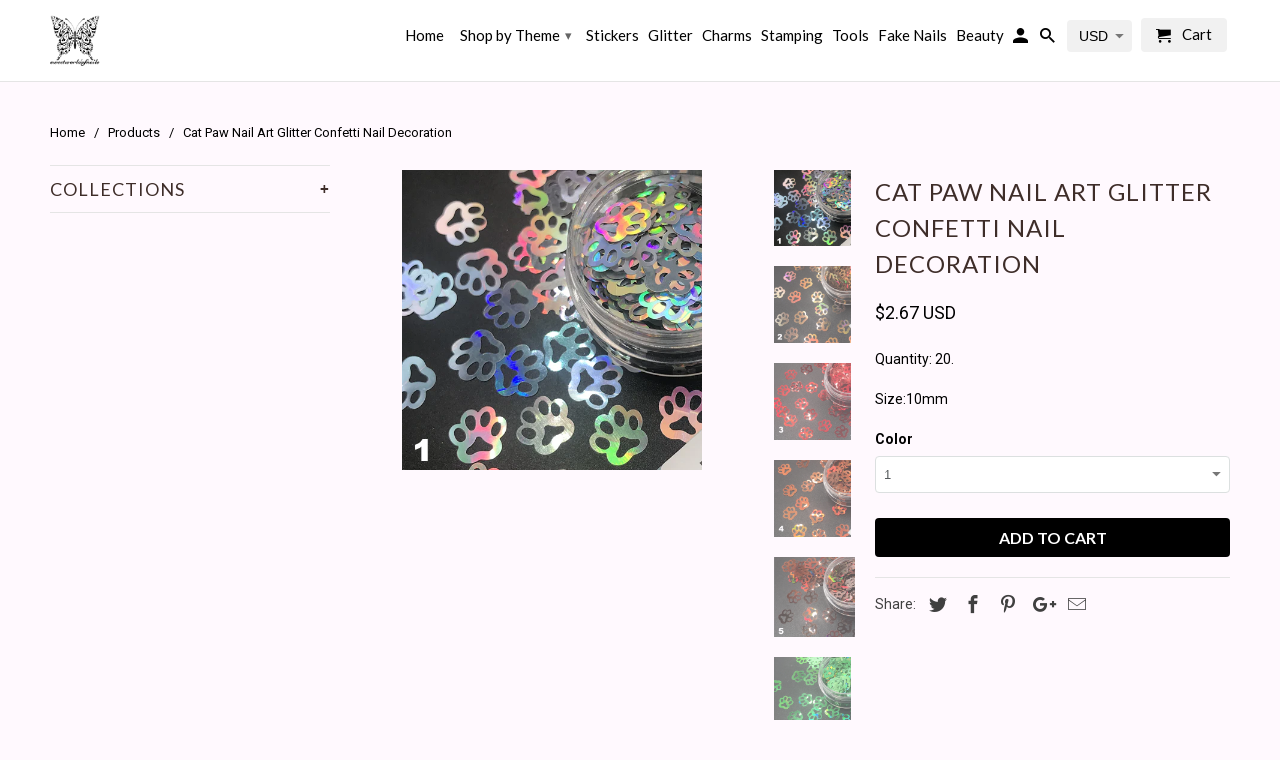

--- FILE ---
content_type: text/html; charset=utf-8
request_url: https://www.sweetworldofnails.com/products/cat-paw-nail-art-glitter-confetti-nail-decoration
body_size: 30176
content:
<!DOCTYPE html>
<!--[if lt IE 7 ]><html class="ie ie6" lang="en"> <![endif]-->
<!--[if IE 7 ]><html class="ie ie7" lang="en"> <![endif]-->
<!--[if IE 8 ]><html class="ie ie8" lang="en"> <![endif]-->
<!--[if IE 9 ]><html class="ie ie9" lang="en"> <![endif]-->
<!--[if (gte IE 10)|!(IE)]><!--><html lang="en"> <!--<![endif]-->
  <head>
<!-- "snippets/limespot.liquid" was not rendered, the associated app was uninstalled -->
    
 <!-- SEO Manager 6.2.0 -->
<meta name='seomanager' content='6.2' />
<title>Cat Paw Nail Art Glitter Confetti Nail Decoration</title>
<meta name='description' content='Cat Paw Nail Art Glitter Confetti Nail Decoration' /> 
<meta name="robots" content="index"> 
<meta name="robots" content="follow">
<meta name="google-site-verification" content="XsQ7mWS4KHl7hhmadqaZUxRCLEwqB1Oj0vqr82bAXZI" />

<script type="application/ld+json">
 {
 "@context": "https://schema.org",
 "@id": "https:\/\/www.sweetworldofnails.com\/products\/cat-paw-nail-art-glitter-confetti-nail-decoration",
 "@type": "Product","sku": 32142600339504,"mpn": 32142600339504,"brand": {
 "@type": "Brand",
 "name": "Sweetworldofnails"
 },
 "description": "Quantity: 20.\nSize:10mm",
 "url": "https:\/\/www.sweetworldofnails.com\/products\/cat-paw-nail-art-glitter-confetti-nail-decoration",
 "name": "Cat Paw Nail Art Glitter Confetti Nail Decoration","image": "https://www.sweetworldofnails.com/cdn/shop/products/cat-paw-nail-glitter-confetti-nail-decoration1.png?v=1591048519","offers": [{
 "@type": "Offer","availability": "https://schema.org/InStock",
 "priceCurrency": "EUR",
 "price": "230",
 "priceValidUntil": "2027-01-18",
 "itemCondition": "https://schema.org/NewCondition",
 "url": "https:\/\/www.sweetworldofnails.com\/products\/cat-paw-nail-art-glitter-confetti-nail-decoration\/products\/cat-paw-nail-art-glitter-confetti-nail-decoration?variant=32142600339504",
 "image": "https://www.sweetworldofnails.com/cdn/shop/products/cat-paw-nail-glitter-confetti-nail-decoration1.png?v=1591048519",
 "mpn": 32142600339504,"sku": "32142600339504",
"seller": {
 "@type": "Organization",
 "name": "Sweetworldofnails"
 }
 },{
 "@type": "Offer","availability": "https://schema.org/InStock",
 "priceCurrency": "EUR",
 "price": "230",
 "priceValidUntil": "2027-01-18",
 "itemCondition": "https://schema.org/NewCondition",
 "url": "https:\/\/www.sweetworldofnails.com\/products\/cat-paw-nail-art-glitter-confetti-nail-decoration\/products\/cat-paw-nail-art-glitter-confetti-nail-decoration?variant=32142600372272",
 "image": "https://www.sweetworldofnails.com/cdn/shop/products/cat-paw-nail-glitter-confetti-nail-decoration1.png?v=1591048519",
 "mpn": 32142600372272,"sku": "32142600372272",
"seller": {
 "@type": "Organization",
 "name": "Sweetworldofnails"
 }
 },{
 "@type": "Offer","availability": "https://schema.org/InStock",
 "priceCurrency": "EUR",
 "price": "230",
 "priceValidUntil": "2027-01-18",
 "itemCondition": "https://schema.org/NewCondition",
 "url": "https:\/\/www.sweetworldofnails.com\/products\/cat-paw-nail-art-glitter-confetti-nail-decoration\/products\/cat-paw-nail-art-glitter-confetti-nail-decoration?variant=32142600405040",
 "image": "https://www.sweetworldofnails.com/cdn/shop/products/cat-paw-nail-glitter-confetti-nail-decoration1.png?v=1591048519",
 "mpn": 32142600405040,"sku": "32142600405040",
"seller": {
 "@type": "Organization",
 "name": "Sweetworldofnails"
 }
 },{
 "@type": "Offer","availability": "https://schema.org/InStock",
 "priceCurrency": "EUR",
 "price": "230",
 "priceValidUntil": "2027-01-18",
 "itemCondition": "https://schema.org/NewCondition",
 "url": "https:\/\/www.sweetworldofnails.com\/products\/cat-paw-nail-art-glitter-confetti-nail-decoration\/products\/cat-paw-nail-art-glitter-confetti-nail-decoration?variant=32142600437808",
 "image": "https://www.sweetworldofnails.com/cdn/shop/products/cat-paw-nail-glitter-confetti-nail-decoration1.png?v=1591048519",
 "mpn": 32142600437808,"sku": "32142600437808",
"seller": {
 "@type": "Organization",
 "name": "Sweetworldofnails"
 }
 },{
 "@type": "Offer","availability": "https://schema.org/InStock",
 "priceCurrency": "EUR",
 "price": "230",
 "priceValidUntil": "2027-01-18",
 "itemCondition": "https://schema.org/NewCondition",
 "url": "https:\/\/www.sweetworldofnails.com\/products\/cat-paw-nail-art-glitter-confetti-nail-decoration\/products\/cat-paw-nail-art-glitter-confetti-nail-decoration?variant=32142600470576",
 "image": "https://www.sweetworldofnails.com/cdn/shop/products/cat-paw-nail-glitter-confetti-nail-decoration1.png?v=1591048519",
 "mpn": 32142600470576,"sku": "32142600470576",
"seller": {
 "@type": "Organization",
 "name": "Sweetworldofnails"
 }
 },{
 "@type": "Offer","availability": "https://schema.org/InStock",
 "priceCurrency": "EUR",
 "price": "230",
 "priceValidUntil": "2027-01-18",
 "itemCondition": "https://schema.org/NewCondition",
 "url": "https:\/\/www.sweetworldofnails.com\/products\/cat-paw-nail-art-glitter-confetti-nail-decoration\/products\/cat-paw-nail-art-glitter-confetti-nail-decoration?variant=32142600503344",
 "image": "https://www.sweetworldofnails.com/cdn/shop/products/cat-paw-nail-glitter-confetti-nail-decoration1.png?v=1591048519",
 "mpn": 32142600503344,"sku": "32142600503344",
"seller": {
 "@type": "Organization",
 "name": "Sweetworldofnails"
 }
 },{
 "@type": "Offer","availability": "https://schema.org/InStock",
 "priceCurrency": "EUR",
 "price": "230",
 "priceValidUntil": "2027-01-18",
 "itemCondition": "https://schema.org/NewCondition",
 "url": "https:\/\/www.sweetworldofnails.com\/products\/cat-paw-nail-art-glitter-confetti-nail-decoration\/products\/cat-paw-nail-art-glitter-confetti-nail-decoration?variant=32142600536112",
 "image": "https://www.sweetworldofnails.com/cdn/shop/products/cat-paw-nail-glitter-confetti-nail-decoration1.png?v=1591048519",
 "mpn": 32142600536112,"sku": "32142600536112",
"seller": {
 "@type": "Organization",
 "name": "Sweetworldofnails"
 }
 },{
 "@type": "Offer","availability": "https://schema.org/InStock",
 "priceCurrency": "EUR",
 "price": "230",
 "priceValidUntil": "2027-01-18",
 "itemCondition": "https://schema.org/NewCondition",
 "url": "https:\/\/www.sweetworldofnails.com\/products\/cat-paw-nail-art-glitter-confetti-nail-decoration\/products\/cat-paw-nail-art-glitter-confetti-nail-decoration?variant=32142600568880",
 "image": "https://www.sweetworldofnails.com/cdn/shop/products/cat-paw-nail-glitter-confetti-nail-decoration1.png?v=1591048519",
 "mpn": 32142600568880,"sku": "32142600568880",
"seller": {
 "@type": "Organization",
 "name": "Sweetworldofnails"
 }
 },{
 "@type": "Offer","availability": "https://schema.org/InStock",
 "priceCurrency": "EUR",
 "price": "230",
 "priceValidUntil": "2027-01-18",
 "itemCondition": "https://schema.org/NewCondition",
 "url": "https:\/\/www.sweetworldofnails.com\/products\/cat-paw-nail-art-glitter-confetti-nail-decoration\/products\/cat-paw-nail-art-glitter-confetti-nail-decoration?variant=32142600601648",
 "image": "https://www.sweetworldofnails.com/cdn/shop/products/cat-paw-nail-glitter-confetti-nail-decoration1.png?v=1591048519",
 "mpn": 32142600601648,"sku": "32142600601648",
"seller": {
 "@type": "Organization",
 "name": "Sweetworldofnails"
 }
 },{
 "@type": "Offer","availability": "https://schema.org/InStock",
 "priceCurrency": "EUR",
 "price": "230",
 "priceValidUntil": "2027-01-18",
 "itemCondition": "https://schema.org/NewCondition",
 "url": "https:\/\/www.sweetworldofnails.com\/products\/cat-paw-nail-art-glitter-confetti-nail-decoration\/products\/cat-paw-nail-art-glitter-confetti-nail-decoration?variant=32142600634416",
 "image": "https://www.sweetworldofnails.com/cdn/shop/products/cat-paw-nail-glitter-confetti-nail-decoration1.png?v=1591048519",
 "mpn": 32142600634416,"sku": "32142600634416",
"seller": {
 "@type": "Organization",
 "name": "Sweetworldofnails"
 }
 },{
 "@type": "Offer","availability": "https://schema.org/InStock",
 "priceCurrency": "EUR",
 "price": "230",
 "priceValidUntil": "2027-01-18",
 "itemCondition": "https://schema.org/NewCondition",
 "url": "https:\/\/www.sweetworldofnails.com\/products\/cat-paw-nail-art-glitter-confetti-nail-decoration\/products\/cat-paw-nail-art-glitter-confetti-nail-decoration?variant=32142600667184",
 "image": "https://www.sweetworldofnails.com/cdn/shop/products/cat-paw-nail-glitter-confetti-nail-decoration1.png?v=1591048519",
 "mpn": 32142600667184,"sku": "32142600667184",
"seller": {
 "@type": "Organization",
 "name": "Sweetworldofnails"
 }
 },{
 "@type": "Offer","availability": "https://schema.org/InStock",
 "priceCurrency": "EUR",
 "price": "230",
 "priceValidUntil": "2027-01-18",
 "itemCondition": "https://schema.org/NewCondition",
 "url": "https:\/\/www.sweetworldofnails.com\/products\/cat-paw-nail-art-glitter-confetti-nail-decoration\/products\/cat-paw-nail-art-glitter-confetti-nail-decoration?variant=32142600699952",
 "image": "https://www.sweetworldofnails.com/cdn/shop/products/cat-paw-nail-glitter-confetti-nail-decoration1.png?v=1591048519",
 "mpn": 32142600699952,"sku": "32142600699952",
"seller": {
 "@type": "Organization",
 "name": "Sweetworldofnails"
 }
 }]}
 </script>
<!-- end: SEO Manager 6.2.0 -->


    <meta charset="utf-8">
    <meta http-equiv="cleartype" content="on">
    <meta name="robots" content="index,follow">

    

    <!-- Custom Fonts -->
    
      <link href="//fonts.googleapis.com/css?family=.|Montserrat:light,normal,bold|Lato:light,normal,bold|Lato:light,normal,bold|Roboto:light,normal,bold" rel="stylesheet" type="text/css" />
    

    
      <link rel="shortcut icon" type="image/x-icon" href="//www.sweetworldofnails.com/cdn/shop/files/logo_723ba56a-9c24-4749-9c4f-412a84874486_small.png?v=1613662128">
    

    <!-- Mobile Specific Metas -->
    <meta name="HandheldFriendly" content="True">
    <meta name="MobileOptimized" content="320">
    <meta name="viewport" content="width=device-width,initial-scale=1">
    <meta name="theme-color" content="#fff9fe">

    

<meta name="author" content="Sweetworldofnails">
<meta property="og:url" content="https://www.sweetworldofnails.com/products/cat-paw-nail-art-glitter-confetti-nail-decoration">
<meta property="og:site_name" content="Sweetworldofnails">


  <meta property="og:type" content="product">
  <meta property="og:title" content="Cat Paw Nail Art Glitter Confetti Nail Decoration">
  
    <meta property="og:image" content="http://www.sweetworldofnails.com/cdn/shop/products/cat-paw-nail-glitter-confetti-nail-decoration1_600x.png?v=1591048519">
    <meta property="og:image:secure_url" content="https://www.sweetworldofnails.com/cdn/shop/products/cat-paw-nail-glitter-confetti-nail-decoration1_600x.png?v=1591048519">
    
  
    <meta property="og:image" content="http://www.sweetworldofnails.com/cdn/shop/products/cat-paw-nail-glitter-confetti-nail-decoration2_600x.png?v=1591048519">
    <meta property="og:image:secure_url" content="https://www.sweetworldofnails.com/cdn/shop/products/cat-paw-nail-glitter-confetti-nail-decoration2_600x.png?v=1591048519">
    
  
    <meta property="og:image" content="http://www.sweetworldofnails.com/cdn/shop/products/cat-paw-nail-glitter-confetti-nail-decoration3_600x.png?v=1591048519">
    <meta property="og:image:secure_url" content="https://www.sweetworldofnails.com/cdn/shop/products/cat-paw-nail-glitter-confetti-nail-decoration3_600x.png?v=1591048519">
    
  
  <meta property="og:price:amount" content="2,30">
  <meta property="og:price:currency" content="EUR">


  <meta property="og:description" content="Cat Paw Nail Art Glitter Confetti Nail Decoration">




  <meta name="twitter:site" content="@SweetWorldnails">

<meta name="twitter:card" content="summary">

  <meta name="twitter:title" content="Cat Paw Nail Art Glitter Confetti Nail Decoration">
  <meta name="twitter:description" content="Quantity: 20.
Size:10mm">
  <meta name="twitter:image" content="https://www.sweetworldofnails.com/cdn/shop/products/cat-paw-nail-glitter-confetti-nail-decoration1_240x.png?v=1591048519">
  <meta name="twitter:image:width" content="240">
  <meta name="twitter:image:height" content="240">

<script type="text/javascript">const observer = new MutationObserver(e => { e.forEach(({ addedNodes: e }) => { e.forEach(e => { 1 === e.nodeType && "SCRIPT" === e.tagName && (e.innerHTML.includes("asyncLoad") && (e.innerHTML = e.innerHTML.replace("if(window.attachEvent)", "document.addEventListener('asyncLazyLoad',function(event){asyncLoad();});if(window.attachEvent)").replaceAll(", asyncLoad", ", function(){}")), e.innerHTML.includes("PreviewBarInjector") && (e.innerHTML = e.innerHTML.replace("DOMContentLoaded", "asyncLazyLoad")), (e.className == 'analytics') && (e.type = 'text/lazyload'),(e.src.includes("assets/storefront/features")||e.src.includes("assets/shopify_pay")||e.src.includes("connect.facebook.net"))&&(e.setAttribute("data-src", e.src), e.removeAttribute("src")))})})});observer.observe(document.documentElement,{childList:!0,subtree:!0})</script> <script src="//cdn.shopify.com/s/files/1/0603/7530/2276/t/1/assets/section.header.js" type="text/javascript"></script>  <script src="//cdn.shopify.com/s/files/1/0603/7530/2276/t/1/assets/weglot.min.js" type="text/javascript"></script>


    
    

    <!-- Stylesheets for Retina 4.1.7 -->
    <link href="//www.sweetworldofnails.com/cdn/shop/t/48/assets/styles.scss.css?v=11714776930281640641726567514" rel="stylesheet" type="text/css" media="all" />
    <!--[if lte IE 9]>
      <link href="//www.sweetworldofnails.com/cdn/shop/t/48/assets/ie.css?v=16370617434440559491493932511" rel="stylesheet" type="text/css" media="all" />
    <![endif]-->

    <link rel="canonical" href="https://www.sweetworldofnails.com/products/cat-paw-nail-art-glitter-confetti-nail-decoration" />

    

    <script src="//www.sweetworldofnails.com/cdn/shop/t/48/assets/app.js?v=21699250044698580941577960165" type="text/javascript"></script>
    <!-- "snippets/judgeme_core.liquid" was not rendered, the associated app was uninstalled -->

    <script>window.performance && window.performance.mark && window.performance.mark('shopify.content_for_header.start');</script><meta id="shopify-digital-wallet" name="shopify-digital-wallet" content="/2820798/digital_wallets/dialog">
<meta name="shopify-checkout-api-token" content="7922f0369fbbb351f12cbbcc680dd326">
<meta id="in-context-paypal-metadata" data-shop-id="2820798" data-venmo-supported="false" data-environment="production" data-locale="en_US" data-paypal-v4="true" data-currency="EUR">
<link rel="alternate" type="application/json+oembed" href="https://www.sweetworldofnails.com/products/cat-paw-nail-art-glitter-confetti-nail-decoration.oembed">
<script async="async" src="/checkouts/internal/preloads.js?locale=en-ES"></script>
<script id="shopify-features" type="application/json">{"accessToken":"7922f0369fbbb351f12cbbcc680dd326","betas":["rich-media-storefront-analytics"],"domain":"www.sweetworldofnails.com","predictiveSearch":true,"shopId":2820798,"locale":"en"}</script>
<script>var Shopify = Shopify || {};
Shopify.shop = "sweetworldofnails.myshopify.com";
Shopify.locale = "en";
Shopify.currency = {"active":"EUR","rate":"1.0"};
Shopify.country = "ES";
Shopify.theme = {"name":"Retina | Optimized","id":167081155,"schema_name":"Retina","schema_version":"4.1.7","theme_store_id":601,"role":"main"};
Shopify.theme.handle = "null";
Shopify.theme.style = {"id":null,"handle":null};
Shopify.cdnHost = "www.sweetworldofnails.com/cdn";
Shopify.routes = Shopify.routes || {};
Shopify.routes.root = "/";</script>
<script type="module">!function(o){(o.Shopify=o.Shopify||{}).modules=!0}(window);</script>
<script>!function(o){function n(){var o=[];function n(){o.push(Array.prototype.slice.apply(arguments))}return n.q=o,n}var t=o.Shopify=o.Shopify||{};t.loadFeatures=n(),t.autoloadFeatures=n()}(window);</script>
<script id="shop-js-analytics" type="application/json">{"pageType":"product"}</script>
<script defer="defer" async type="module" src="//www.sweetworldofnails.com/cdn/shopifycloud/shop-js/modules/v2/client.init-shop-cart-sync_C5BV16lS.en.esm.js"></script>
<script defer="defer" async type="module" src="//www.sweetworldofnails.com/cdn/shopifycloud/shop-js/modules/v2/chunk.common_CygWptCX.esm.js"></script>
<script type="module">
  await import("//www.sweetworldofnails.com/cdn/shopifycloud/shop-js/modules/v2/client.init-shop-cart-sync_C5BV16lS.en.esm.js");
await import("//www.sweetworldofnails.com/cdn/shopifycloud/shop-js/modules/v2/chunk.common_CygWptCX.esm.js");

  window.Shopify.SignInWithShop?.initShopCartSync?.({"fedCMEnabled":true,"windoidEnabled":true});

</script>
<script>(function() {
  var isLoaded = false;
  function asyncLoad() {
    if (isLoaded) return;
    isLoaded = true;
    var urls = ["https:\/\/gdprcdn.b-cdn.net\/js\/gdpr_cookie_consent.min.js?shop=sweetworldofnails.myshopify.com","https:\/\/www.sweetworldofnails.com\/apps\/giraffly-trust\/trust-worker-af2dc7b25f1e8cbcb1094f52616075bfd32c4dba.js?v=20230604024751\u0026shop=sweetworldofnails.myshopify.com","https:\/\/fbt.kaktusapp.com\/storage\/js\/kaktus_fbt-sweetworldofnails.myshopify.com.js?ver=46\u0026shop=sweetworldofnails.myshopify.com"];
    for (var i = 0; i < urls.length; i++) {
      var s = document.createElement('script');
      s.type = 'text/javascript';
      s.async = true;
      s.src = urls[i];
      var x = document.getElementsByTagName('script')[0];
      x.parentNode.insertBefore(s, x);
    }
  };
  if(window.attachEvent) {
    window.attachEvent('onload', asyncLoad);
  } else {
    window.addEventListener('load', asyncLoad, false);
  }
})();</script>
<script id="__st">var __st={"a":2820798,"offset":3600,"reqid":"04fd3cb2-6d5b-42f7-91a5-e7fb8ef99eea-1768701570","pageurl":"www.sweetworldofnails.com\/products\/cat-paw-nail-art-glitter-confetti-nail-decoration","u":"d7161b522d3a","p":"product","rtyp":"product","rid":4577002881072};</script>
<script>window.ShopifyPaypalV4VisibilityTracking = true;</script>
<script id="captcha-bootstrap">!function(){'use strict';const t='contact',e='account',n='new_comment',o=[[t,t],['blogs',n],['comments',n],[t,'customer']],c=[[e,'customer_login'],[e,'guest_login'],[e,'recover_customer_password'],[e,'create_customer']],r=t=>t.map((([t,e])=>`form[action*='/${t}']:not([data-nocaptcha='true']) input[name='form_type'][value='${e}']`)).join(','),a=t=>()=>t?[...document.querySelectorAll(t)].map((t=>t.form)):[];function s(){const t=[...o],e=r(t);return a(e)}const i='password',u='form_key',d=['recaptcha-v3-token','g-recaptcha-response','h-captcha-response',i],f=()=>{try{return window.sessionStorage}catch{return}},m='__shopify_v',_=t=>t.elements[u];function p(t,e,n=!1){try{const o=window.sessionStorage,c=JSON.parse(o.getItem(e)),{data:r}=function(t){const{data:e,action:n}=t;return t[m]||n?{data:e,action:n}:{data:t,action:n}}(c);for(const[e,n]of Object.entries(r))t.elements[e]&&(t.elements[e].value=n);n&&o.removeItem(e)}catch(o){console.error('form repopulation failed',{error:o})}}const l='form_type',E='cptcha';function T(t){t.dataset[E]=!0}const w=window,h=w.document,L='Shopify',v='ce_forms',y='captcha';let A=!1;((t,e)=>{const n=(g='f06e6c50-85a8-45c8-87d0-21a2b65856fe',I='https://cdn.shopify.com/shopifycloud/storefront-forms-hcaptcha/ce_storefront_forms_captcha_hcaptcha.v1.5.2.iife.js',D={infoText:'Protected by hCaptcha',privacyText:'Privacy',termsText:'Terms'},(t,e,n)=>{const o=w[L][v],c=o.bindForm;if(c)return c(t,g,e,D).then(n);var r;o.q.push([[t,g,e,D],n]),r=I,A||(h.body.append(Object.assign(h.createElement('script'),{id:'captcha-provider',async:!0,src:r})),A=!0)});var g,I,D;w[L]=w[L]||{},w[L][v]=w[L][v]||{},w[L][v].q=[],w[L][y]=w[L][y]||{},w[L][y].protect=function(t,e){n(t,void 0,e),T(t)},Object.freeze(w[L][y]),function(t,e,n,w,h,L){const[v,y,A,g]=function(t,e,n){const i=e?o:[],u=t?c:[],d=[...i,...u],f=r(d),m=r(i),_=r(d.filter((([t,e])=>n.includes(e))));return[a(f),a(m),a(_),s()]}(w,h,L),I=t=>{const e=t.target;return e instanceof HTMLFormElement?e:e&&e.form},D=t=>v().includes(t);t.addEventListener('submit',(t=>{const e=I(t);if(!e)return;const n=D(e)&&!e.dataset.hcaptchaBound&&!e.dataset.recaptchaBound,o=_(e),c=g().includes(e)&&(!o||!o.value);(n||c)&&t.preventDefault(),c&&!n&&(function(t){try{if(!f())return;!function(t){const e=f();if(!e)return;const n=_(t);if(!n)return;const o=n.value;o&&e.removeItem(o)}(t);const e=Array.from(Array(32),(()=>Math.random().toString(36)[2])).join('');!function(t,e){_(t)||t.append(Object.assign(document.createElement('input'),{type:'hidden',name:u})),t.elements[u].value=e}(t,e),function(t,e){const n=f();if(!n)return;const o=[...t.querySelectorAll(`input[type='${i}']`)].map((({name:t})=>t)),c=[...d,...o],r={};for(const[a,s]of new FormData(t).entries())c.includes(a)||(r[a]=s);n.setItem(e,JSON.stringify({[m]:1,action:t.action,data:r}))}(t,e)}catch(e){console.error('failed to persist form',e)}}(e),e.submit())}));const S=(t,e)=>{t&&!t.dataset[E]&&(n(t,e.some((e=>e===t))),T(t))};for(const o of['focusin','change'])t.addEventListener(o,(t=>{const e=I(t);D(e)&&S(e,y())}));const B=e.get('form_key'),M=e.get(l),P=B&&M;t.addEventListener('DOMContentLoaded',(()=>{const t=y();if(P)for(const e of t)e.elements[l].value===M&&p(e,B);[...new Set([...A(),...v().filter((t=>'true'===t.dataset.shopifyCaptcha))])].forEach((e=>S(e,t)))}))}(h,new URLSearchParams(w.location.search),n,t,e,['guest_login'])})(!0,!0)}();</script>
<script integrity="sha256-4kQ18oKyAcykRKYeNunJcIwy7WH5gtpwJnB7kiuLZ1E=" data-source-attribution="shopify.loadfeatures" defer="defer" src="//www.sweetworldofnails.com/cdn/shopifycloud/storefront/assets/storefront/load_feature-a0a9edcb.js" crossorigin="anonymous"></script>
<script data-source-attribution="shopify.dynamic_checkout.dynamic.init">var Shopify=Shopify||{};Shopify.PaymentButton=Shopify.PaymentButton||{isStorefrontPortableWallets:!0,init:function(){window.Shopify.PaymentButton.init=function(){};var t=document.createElement("script");t.src="https://www.sweetworldofnails.com/cdn/shopifycloud/portable-wallets/latest/portable-wallets.en.js",t.type="module",document.head.appendChild(t)}};
</script>
<script data-source-attribution="shopify.dynamic_checkout.buyer_consent">
  function portableWalletsHideBuyerConsent(e){var t=document.getElementById("shopify-buyer-consent"),n=document.getElementById("shopify-subscription-policy-button");t&&n&&(t.classList.add("hidden"),t.setAttribute("aria-hidden","true"),n.removeEventListener("click",e))}function portableWalletsShowBuyerConsent(e){var t=document.getElementById("shopify-buyer-consent"),n=document.getElementById("shopify-subscription-policy-button");t&&n&&(t.classList.remove("hidden"),t.removeAttribute("aria-hidden"),n.addEventListener("click",e))}window.Shopify?.PaymentButton&&(window.Shopify.PaymentButton.hideBuyerConsent=portableWalletsHideBuyerConsent,window.Shopify.PaymentButton.showBuyerConsent=portableWalletsShowBuyerConsent);
</script>
<script data-source-attribution="shopify.dynamic_checkout.cart.bootstrap">document.addEventListener("DOMContentLoaded",(function(){function t(){return document.querySelector("shopify-accelerated-checkout-cart, shopify-accelerated-checkout")}if(t())Shopify.PaymentButton.init();else{new MutationObserver((function(e,n){t()&&(Shopify.PaymentButton.init(),n.disconnect())})).observe(document.body,{childList:!0,subtree:!0})}}));
</script>
<link id="shopify-accelerated-checkout-styles" rel="stylesheet" media="screen" href="https://www.sweetworldofnails.com/cdn/shopifycloud/portable-wallets/latest/accelerated-checkout-backwards-compat.css" crossorigin="anonymous">
<style id="shopify-accelerated-checkout-cart">
        #shopify-buyer-consent {
  margin-top: 1em;
  display: inline-block;
  width: 100%;
}

#shopify-buyer-consent.hidden {
  display: none;
}

#shopify-subscription-policy-button {
  background: none;
  border: none;
  padding: 0;
  text-decoration: underline;
  font-size: inherit;
  cursor: pointer;
}

#shopify-subscription-policy-button::before {
  box-shadow: none;
}

      </style>

<script>window.performance && window.performance.mark && window.performance.mark('shopify.content_for_header.end');</script>
<!-- BEGIN app block: shopify://apps/klaviyo-email-marketing-sms/blocks/klaviyo-onsite-embed/2632fe16-c075-4321-a88b-50b567f42507 -->












  <script async src="https://static.klaviyo.com/onsite/js/NSHyw2/klaviyo.js?company_id=NSHyw2"></script>
  <script>!function(){if(!window.klaviyo){window._klOnsite=window._klOnsite||[];try{window.klaviyo=new Proxy({},{get:function(n,i){return"push"===i?function(){var n;(n=window._klOnsite).push.apply(n,arguments)}:function(){for(var n=arguments.length,o=new Array(n),w=0;w<n;w++)o[w]=arguments[w];var t="function"==typeof o[o.length-1]?o.pop():void 0,e=new Promise((function(n){window._klOnsite.push([i].concat(o,[function(i){t&&t(i),n(i)}]))}));return e}}})}catch(n){window.klaviyo=window.klaviyo||[],window.klaviyo.push=function(){var n;(n=window._klOnsite).push.apply(n,arguments)}}}}();</script>

  
    <script id="viewed_product">
      if (item == null) {
        var _learnq = _learnq || [];

        var MetafieldReviews = null
        var MetafieldYotpoRating = null
        var MetafieldYotpoCount = null
        var MetafieldLooxRating = null
        var MetafieldLooxCount = null
        var okendoProduct = null
        var okendoProductReviewCount = null
        var okendoProductReviewAverageValue = null
        try {
          // The following fields are used for Customer Hub recently viewed in order to add reviews.
          // This information is not part of __kla_viewed. Instead, it is part of __kla_viewed_reviewed_items
          MetafieldReviews = {};
          MetafieldYotpoRating = null
          MetafieldYotpoCount = null
          MetafieldLooxRating = null
          MetafieldLooxCount = null

          okendoProduct = null
          // If the okendo metafield is not legacy, it will error, which then requires the new json formatted data
          if (okendoProduct && 'error' in okendoProduct) {
            okendoProduct = null
          }
          okendoProductReviewCount = okendoProduct ? okendoProduct.reviewCount : null
          okendoProductReviewAverageValue = okendoProduct ? okendoProduct.reviewAverageValue : null
        } catch (error) {
          console.error('Error in Klaviyo onsite reviews tracking:', error);
        }

        var item = {
          Name: "Cat Paw Nail Art Glitter Confetti Nail Decoration",
          ProductID: 4577002881072,
          Categories: ["Animals","Glitter"],
          ImageURL: "https://www.sweetworldofnails.com/cdn/shop/products/cat-paw-nail-glitter-confetti-nail-decoration1_grande.png?v=1591048519",
          URL: "https://www.sweetworldofnails.com/products/cat-paw-nail-art-glitter-confetti-nail-decoration",
          Brand: "Sweetworldofnails",
          Price: "€2,30",
          Value: "2,30",
          CompareAtPrice: "€0,00"
        };
        _learnq.push(['track', 'Viewed Product', item]);
        _learnq.push(['trackViewedItem', {
          Title: item.Name,
          ItemId: item.ProductID,
          Categories: item.Categories,
          ImageUrl: item.ImageURL,
          Url: item.URL,
          Metadata: {
            Brand: item.Brand,
            Price: item.Price,
            Value: item.Value,
            CompareAtPrice: item.CompareAtPrice
          },
          metafields:{
            reviews: MetafieldReviews,
            yotpo:{
              rating: MetafieldYotpoRating,
              count: MetafieldYotpoCount,
            },
            loox:{
              rating: MetafieldLooxRating,
              count: MetafieldLooxCount,
            },
            okendo: {
              rating: okendoProductReviewAverageValue,
              count: okendoProductReviewCount,
            }
          }
        }]);
      }
    </script>
  




  <script>
    window.klaviyoReviewsProductDesignMode = false
  </script>







<!-- END app block --><script src="https://cdn.shopify.com/extensions/fef74e5c-4c2b-4cf4-8bcb-a6a437504aa0/proof-bear-sales-popup-36/assets/salespop-widget.js" type="text/javascript" defer="defer"></script>
<link href="https://monorail-edge.shopifysvc.com" rel="dns-prefetch">
<script>(function(){if ("sendBeacon" in navigator && "performance" in window) {try {var session_token_from_headers = performance.getEntriesByType('navigation')[0].serverTiming.find(x => x.name == '_s').description;} catch {var session_token_from_headers = undefined;}var session_cookie_matches = document.cookie.match(/_shopify_s=([^;]*)/);var session_token_from_cookie = session_cookie_matches && session_cookie_matches.length === 2 ? session_cookie_matches[1] : "";var session_token = session_token_from_headers || session_token_from_cookie || "";function handle_abandonment_event(e) {var entries = performance.getEntries().filter(function(entry) {return /monorail-edge.shopifysvc.com/.test(entry.name);});if (!window.abandonment_tracked && entries.length === 0) {window.abandonment_tracked = true;var currentMs = Date.now();var navigation_start = performance.timing.navigationStart;var payload = {shop_id: 2820798,url: window.location.href,navigation_start,duration: currentMs - navigation_start,session_token,page_type: "product"};window.navigator.sendBeacon("https://monorail-edge.shopifysvc.com/v1/produce", JSON.stringify({schema_id: "online_store_buyer_site_abandonment/1.1",payload: payload,metadata: {event_created_at_ms: currentMs,event_sent_at_ms: currentMs}}));}}window.addEventListener('pagehide', handle_abandonment_event);}}());</script>
<script id="web-pixels-manager-setup">(function e(e,d,r,n,o){if(void 0===o&&(o={}),!Boolean(null===(a=null===(i=window.Shopify)||void 0===i?void 0:i.analytics)||void 0===a?void 0:a.replayQueue)){var i,a;window.Shopify=window.Shopify||{};var t=window.Shopify;t.analytics=t.analytics||{};var s=t.analytics;s.replayQueue=[],s.publish=function(e,d,r){return s.replayQueue.push([e,d,r]),!0};try{self.performance.mark("wpm:start")}catch(e){}var l=function(){var e={modern:/Edge?\/(1{2}[4-9]|1[2-9]\d|[2-9]\d{2}|\d{4,})\.\d+(\.\d+|)|Firefox\/(1{2}[4-9]|1[2-9]\d|[2-9]\d{2}|\d{4,})\.\d+(\.\d+|)|Chrom(ium|e)\/(9{2}|\d{3,})\.\d+(\.\d+|)|(Maci|X1{2}).+ Version\/(15\.\d+|(1[6-9]|[2-9]\d|\d{3,})\.\d+)([,.]\d+|)( \(\w+\)|)( Mobile\/\w+|) Safari\/|Chrome.+OPR\/(9{2}|\d{3,})\.\d+\.\d+|(CPU[ +]OS|iPhone[ +]OS|CPU[ +]iPhone|CPU IPhone OS|CPU iPad OS)[ +]+(15[._]\d+|(1[6-9]|[2-9]\d|\d{3,})[._]\d+)([._]\d+|)|Android:?[ /-](13[3-9]|1[4-9]\d|[2-9]\d{2}|\d{4,})(\.\d+|)(\.\d+|)|Android.+Firefox\/(13[5-9]|1[4-9]\d|[2-9]\d{2}|\d{4,})\.\d+(\.\d+|)|Android.+Chrom(ium|e)\/(13[3-9]|1[4-9]\d|[2-9]\d{2}|\d{4,})\.\d+(\.\d+|)|SamsungBrowser\/([2-9]\d|\d{3,})\.\d+/,legacy:/Edge?\/(1[6-9]|[2-9]\d|\d{3,})\.\d+(\.\d+|)|Firefox\/(5[4-9]|[6-9]\d|\d{3,})\.\d+(\.\d+|)|Chrom(ium|e)\/(5[1-9]|[6-9]\d|\d{3,})\.\d+(\.\d+|)([\d.]+$|.*Safari\/(?![\d.]+ Edge\/[\d.]+$))|(Maci|X1{2}).+ Version\/(10\.\d+|(1[1-9]|[2-9]\d|\d{3,})\.\d+)([,.]\d+|)( \(\w+\)|)( Mobile\/\w+|) Safari\/|Chrome.+OPR\/(3[89]|[4-9]\d|\d{3,})\.\d+\.\d+|(CPU[ +]OS|iPhone[ +]OS|CPU[ +]iPhone|CPU IPhone OS|CPU iPad OS)[ +]+(10[._]\d+|(1[1-9]|[2-9]\d|\d{3,})[._]\d+)([._]\d+|)|Android:?[ /-](13[3-9]|1[4-9]\d|[2-9]\d{2}|\d{4,})(\.\d+|)(\.\d+|)|Mobile Safari.+OPR\/([89]\d|\d{3,})\.\d+\.\d+|Android.+Firefox\/(13[5-9]|1[4-9]\d|[2-9]\d{2}|\d{4,})\.\d+(\.\d+|)|Android.+Chrom(ium|e)\/(13[3-9]|1[4-9]\d|[2-9]\d{2}|\d{4,})\.\d+(\.\d+|)|Android.+(UC? ?Browser|UCWEB|U3)[ /]?(15\.([5-9]|\d{2,})|(1[6-9]|[2-9]\d|\d{3,})\.\d+)\.\d+|SamsungBrowser\/(5\.\d+|([6-9]|\d{2,})\.\d+)|Android.+MQ{2}Browser\/(14(\.(9|\d{2,})|)|(1[5-9]|[2-9]\d|\d{3,})(\.\d+|))(\.\d+|)|K[Aa][Ii]OS\/(3\.\d+|([4-9]|\d{2,})\.\d+)(\.\d+|)/},d=e.modern,r=e.legacy,n=navigator.userAgent;return n.match(d)?"modern":n.match(r)?"legacy":"unknown"}(),u="modern"===l?"modern":"legacy",c=(null!=n?n:{modern:"",legacy:""})[u],f=function(e){return[e.baseUrl,"/wpm","/b",e.hashVersion,"modern"===e.buildTarget?"m":"l",".js"].join("")}({baseUrl:d,hashVersion:r,buildTarget:u}),m=function(e){var d=e.version,r=e.bundleTarget,n=e.surface,o=e.pageUrl,i=e.monorailEndpoint;return{emit:function(e){var a=e.status,t=e.errorMsg,s=(new Date).getTime(),l=JSON.stringify({metadata:{event_sent_at_ms:s},events:[{schema_id:"web_pixels_manager_load/3.1",payload:{version:d,bundle_target:r,page_url:o,status:a,surface:n,error_msg:t},metadata:{event_created_at_ms:s}}]});if(!i)return console&&console.warn&&console.warn("[Web Pixels Manager] No Monorail endpoint provided, skipping logging."),!1;try{return self.navigator.sendBeacon.bind(self.navigator)(i,l)}catch(e){}var u=new XMLHttpRequest;try{return u.open("POST",i,!0),u.setRequestHeader("Content-Type","text/plain"),u.send(l),!0}catch(e){return console&&console.warn&&console.warn("[Web Pixels Manager] Got an unhandled error while logging to Monorail."),!1}}}}({version:r,bundleTarget:l,surface:e.surface,pageUrl:self.location.href,monorailEndpoint:e.monorailEndpoint});try{o.browserTarget=l,function(e){var d=e.src,r=e.async,n=void 0===r||r,o=e.onload,i=e.onerror,a=e.sri,t=e.scriptDataAttributes,s=void 0===t?{}:t,l=document.createElement("script"),u=document.querySelector("head"),c=document.querySelector("body");if(l.async=n,l.src=d,a&&(l.integrity=a,l.crossOrigin="anonymous"),s)for(var f in s)if(Object.prototype.hasOwnProperty.call(s,f))try{l.dataset[f]=s[f]}catch(e){}if(o&&l.addEventListener("load",o),i&&l.addEventListener("error",i),u)u.appendChild(l);else{if(!c)throw new Error("Did not find a head or body element to append the script");c.appendChild(l)}}({src:f,async:!0,onload:function(){if(!function(){var e,d;return Boolean(null===(d=null===(e=window.Shopify)||void 0===e?void 0:e.analytics)||void 0===d?void 0:d.initialized)}()){var d=window.webPixelsManager.init(e)||void 0;if(d){var r=window.Shopify.analytics;r.replayQueue.forEach((function(e){var r=e[0],n=e[1],o=e[2];d.publishCustomEvent(r,n,o)})),r.replayQueue=[],r.publish=d.publishCustomEvent,r.visitor=d.visitor,r.initialized=!0}}},onerror:function(){return m.emit({status:"failed",errorMsg:"".concat(f," has failed to load")})},sri:function(e){var d=/^sha384-[A-Za-z0-9+/=]+$/;return"string"==typeof e&&d.test(e)}(c)?c:"",scriptDataAttributes:o}),m.emit({status:"loading"})}catch(e){m.emit({status:"failed",errorMsg:(null==e?void 0:e.message)||"Unknown error"})}}})({shopId: 2820798,storefrontBaseUrl: "https://www.sweetworldofnails.com",extensionsBaseUrl: "https://extensions.shopifycdn.com/cdn/shopifycloud/web-pixels-manager",monorailEndpoint: "https://monorail-edge.shopifysvc.com/unstable/produce_batch",surface: "storefront-renderer",enabledBetaFlags: ["2dca8a86"],webPixelsConfigList: [{"id":"2341110092","configuration":"{\"pixelCode\":\"CS4F3NRC77UCAJLLV2DG\"}","eventPayloadVersion":"v1","runtimeContext":"STRICT","scriptVersion":"22e92c2ad45662f435e4801458fb78cc","type":"APP","apiClientId":4383523,"privacyPurposes":["ANALYTICS","MARKETING","SALE_OF_DATA"],"dataSharingAdjustments":{"protectedCustomerApprovalScopes":["read_customer_address","read_customer_email","read_customer_name","read_customer_personal_data","read_customer_phone"]}},{"id":"141394252","configuration":"{\"tagID\":\"2613428773274\"}","eventPayloadVersion":"v1","runtimeContext":"STRICT","scriptVersion":"18031546ee651571ed29edbe71a3550b","type":"APP","apiClientId":3009811,"privacyPurposes":["ANALYTICS","MARKETING","SALE_OF_DATA"],"dataSharingAdjustments":{"protectedCustomerApprovalScopes":["read_customer_address","read_customer_email","read_customer_name","read_customer_personal_data","read_customer_phone"]}},{"id":"161546572","eventPayloadVersion":"v1","runtimeContext":"LAX","scriptVersion":"1","type":"CUSTOM","privacyPurposes":["MARKETING"],"name":"Meta pixel (migrated)"},{"id":"189006156","eventPayloadVersion":"v1","runtimeContext":"LAX","scriptVersion":"1","type":"CUSTOM","privacyPurposes":["ANALYTICS"],"name":"Google Analytics tag (migrated)"},{"id":"shopify-app-pixel","configuration":"{}","eventPayloadVersion":"v1","runtimeContext":"STRICT","scriptVersion":"0450","apiClientId":"shopify-pixel","type":"APP","privacyPurposes":["ANALYTICS","MARKETING"]},{"id":"shopify-custom-pixel","eventPayloadVersion":"v1","runtimeContext":"LAX","scriptVersion":"0450","apiClientId":"shopify-pixel","type":"CUSTOM","privacyPurposes":["ANALYTICS","MARKETING"]}],isMerchantRequest: false,initData: {"shop":{"name":"Sweetworldofnails","paymentSettings":{"currencyCode":"EUR"},"myshopifyDomain":"sweetworldofnails.myshopify.com","countryCode":"ES","storefrontUrl":"https:\/\/www.sweetworldofnails.com"},"customer":null,"cart":null,"checkout":null,"productVariants":[{"price":{"amount":2.3,"currencyCode":"EUR"},"product":{"title":"Cat Paw Nail Art Glitter Confetti Nail Decoration","vendor":"Sweetworldofnails","id":"4577002881072","untranslatedTitle":"Cat Paw Nail Art Glitter Confetti Nail Decoration","url":"\/products\/cat-paw-nail-art-glitter-confetti-nail-decoration","type":""},"id":"32142600339504","image":{"src":"\/\/www.sweetworldofnails.com\/cdn\/shop\/products\/cat-paw-nail-glitter-confetti-nail-decoration1.png?v=1591048519"},"sku":null,"title":"1","untranslatedTitle":"1"},{"price":{"amount":2.3,"currencyCode":"EUR"},"product":{"title":"Cat Paw Nail Art Glitter Confetti Nail Decoration","vendor":"Sweetworldofnails","id":"4577002881072","untranslatedTitle":"Cat Paw Nail Art Glitter Confetti Nail Decoration","url":"\/products\/cat-paw-nail-art-glitter-confetti-nail-decoration","type":""},"id":"32142600372272","image":{"src":"\/\/www.sweetworldofnails.com\/cdn\/shop\/products\/cat-paw-nail-glitter-confetti-nail-decoration1.png?v=1591048519"},"sku":null,"title":"2","untranslatedTitle":"2"},{"price":{"amount":2.3,"currencyCode":"EUR"},"product":{"title":"Cat Paw Nail Art Glitter Confetti Nail Decoration","vendor":"Sweetworldofnails","id":"4577002881072","untranslatedTitle":"Cat Paw Nail Art Glitter Confetti Nail Decoration","url":"\/products\/cat-paw-nail-art-glitter-confetti-nail-decoration","type":""},"id":"32142600405040","image":{"src":"\/\/www.sweetworldofnails.com\/cdn\/shop\/products\/cat-paw-nail-glitter-confetti-nail-decoration1.png?v=1591048519"},"sku":null,"title":"3","untranslatedTitle":"3"},{"price":{"amount":2.3,"currencyCode":"EUR"},"product":{"title":"Cat Paw Nail Art Glitter Confetti Nail Decoration","vendor":"Sweetworldofnails","id":"4577002881072","untranslatedTitle":"Cat Paw Nail Art Glitter Confetti Nail Decoration","url":"\/products\/cat-paw-nail-art-glitter-confetti-nail-decoration","type":""},"id":"32142600437808","image":{"src":"\/\/www.sweetworldofnails.com\/cdn\/shop\/products\/cat-paw-nail-glitter-confetti-nail-decoration1.png?v=1591048519"},"sku":null,"title":"4","untranslatedTitle":"4"},{"price":{"amount":2.3,"currencyCode":"EUR"},"product":{"title":"Cat Paw Nail Art Glitter Confetti Nail Decoration","vendor":"Sweetworldofnails","id":"4577002881072","untranslatedTitle":"Cat Paw Nail Art Glitter Confetti Nail Decoration","url":"\/products\/cat-paw-nail-art-glitter-confetti-nail-decoration","type":""},"id":"32142600470576","image":{"src":"\/\/www.sweetworldofnails.com\/cdn\/shop\/products\/cat-paw-nail-glitter-confetti-nail-decoration1.png?v=1591048519"},"sku":null,"title":"5","untranslatedTitle":"5"},{"price":{"amount":2.3,"currencyCode":"EUR"},"product":{"title":"Cat Paw Nail Art Glitter Confetti Nail Decoration","vendor":"Sweetworldofnails","id":"4577002881072","untranslatedTitle":"Cat Paw Nail Art Glitter Confetti Nail Decoration","url":"\/products\/cat-paw-nail-art-glitter-confetti-nail-decoration","type":""},"id":"32142600503344","image":{"src":"\/\/www.sweetworldofnails.com\/cdn\/shop\/products\/cat-paw-nail-glitter-confetti-nail-decoration1.png?v=1591048519"},"sku":null,"title":"6","untranslatedTitle":"6"},{"price":{"amount":2.3,"currencyCode":"EUR"},"product":{"title":"Cat Paw Nail Art Glitter Confetti Nail Decoration","vendor":"Sweetworldofnails","id":"4577002881072","untranslatedTitle":"Cat Paw Nail Art Glitter Confetti Nail Decoration","url":"\/products\/cat-paw-nail-art-glitter-confetti-nail-decoration","type":""},"id":"32142600536112","image":{"src":"\/\/www.sweetworldofnails.com\/cdn\/shop\/products\/cat-paw-nail-glitter-confetti-nail-decoration1.png?v=1591048519"},"sku":null,"title":"7","untranslatedTitle":"7"},{"price":{"amount":2.3,"currencyCode":"EUR"},"product":{"title":"Cat Paw Nail Art Glitter Confetti Nail Decoration","vendor":"Sweetworldofnails","id":"4577002881072","untranslatedTitle":"Cat Paw Nail Art Glitter Confetti Nail Decoration","url":"\/products\/cat-paw-nail-art-glitter-confetti-nail-decoration","type":""},"id":"32142600568880","image":{"src":"\/\/www.sweetworldofnails.com\/cdn\/shop\/products\/cat-paw-nail-glitter-confetti-nail-decoration1.png?v=1591048519"},"sku":null,"title":"8","untranslatedTitle":"8"},{"price":{"amount":2.3,"currencyCode":"EUR"},"product":{"title":"Cat Paw Nail Art Glitter Confetti Nail Decoration","vendor":"Sweetworldofnails","id":"4577002881072","untranslatedTitle":"Cat Paw Nail Art Glitter Confetti Nail Decoration","url":"\/products\/cat-paw-nail-art-glitter-confetti-nail-decoration","type":""},"id":"32142600601648","image":{"src":"\/\/www.sweetworldofnails.com\/cdn\/shop\/products\/cat-paw-nail-glitter-confetti-nail-decoration1.png?v=1591048519"},"sku":null,"title":"9","untranslatedTitle":"9"},{"price":{"amount":2.3,"currencyCode":"EUR"},"product":{"title":"Cat Paw Nail Art Glitter Confetti Nail Decoration","vendor":"Sweetworldofnails","id":"4577002881072","untranslatedTitle":"Cat Paw Nail Art Glitter Confetti Nail Decoration","url":"\/products\/cat-paw-nail-art-glitter-confetti-nail-decoration","type":""},"id":"32142600634416","image":{"src":"\/\/www.sweetworldofnails.com\/cdn\/shop\/products\/cat-paw-nail-glitter-confetti-nail-decoration1.png?v=1591048519"},"sku":null,"title":"10","untranslatedTitle":"10"},{"price":{"amount":2.3,"currencyCode":"EUR"},"product":{"title":"Cat Paw Nail Art Glitter Confetti Nail Decoration","vendor":"Sweetworldofnails","id":"4577002881072","untranslatedTitle":"Cat Paw Nail Art Glitter Confetti Nail Decoration","url":"\/products\/cat-paw-nail-art-glitter-confetti-nail-decoration","type":""},"id":"32142600667184","image":{"src":"\/\/www.sweetworldofnails.com\/cdn\/shop\/products\/cat-paw-nail-glitter-confetti-nail-decoration1.png?v=1591048519"},"sku":null,"title":"11","untranslatedTitle":"11"},{"price":{"amount":2.3,"currencyCode":"EUR"},"product":{"title":"Cat Paw Nail Art Glitter Confetti Nail Decoration","vendor":"Sweetworldofnails","id":"4577002881072","untranslatedTitle":"Cat Paw Nail Art Glitter Confetti Nail Decoration","url":"\/products\/cat-paw-nail-art-glitter-confetti-nail-decoration","type":""},"id":"32142600699952","image":{"src":"\/\/www.sweetworldofnails.com\/cdn\/shop\/products\/cat-paw-nail-glitter-confetti-nail-decoration1.png?v=1591048519"},"sku":null,"title":"12","untranslatedTitle":"12"}],"purchasingCompany":null},},"https://www.sweetworldofnails.com/cdn","fcfee988w5aeb613cpc8e4bc33m6693e112",{"modern":"","legacy":""},{"shopId":"2820798","storefrontBaseUrl":"https:\/\/www.sweetworldofnails.com","extensionBaseUrl":"https:\/\/extensions.shopifycdn.com\/cdn\/shopifycloud\/web-pixels-manager","surface":"storefront-renderer","enabledBetaFlags":"[\"2dca8a86\"]","isMerchantRequest":"false","hashVersion":"fcfee988w5aeb613cpc8e4bc33m6693e112","publish":"custom","events":"[[\"page_viewed\",{}],[\"product_viewed\",{\"productVariant\":{\"price\":{\"amount\":2.3,\"currencyCode\":\"EUR\"},\"product\":{\"title\":\"Cat Paw Nail Art Glitter Confetti Nail Decoration\",\"vendor\":\"Sweetworldofnails\",\"id\":\"4577002881072\",\"untranslatedTitle\":\"Cat Paw Nail Art Glitter Confetti Nail Decoration\",\"url\":\"\/products\/cat-paw-nail-art-glitter-confetti-nail-decoration\",\"type\":\"\"},\"id\":\"32142600339504\",\"image\":{\"src\":\"\/\/www.sweetworldofnails.com\/cdn\/shop\/products\/cat-paw-nail-glitter-confetti-nail-decoration1.png?v=1591048519\"},\"sku\":null,\"title\":\"1\",\"untranslatedTitle\":\"1\"}}]]"});</script><script>
  window.ShopifyAnalytics = window.ShopifyAnalytics || {};
  window.ShopifyAnalytics.meta = window.ShopifyAnalytics.meta || {};
  window.ShopifyAnalytics.meta.currency = 'EUR';
  var meta = {"product":{"id":4577002881072,"gid":"gid:\/\/shopify\/Product\/4577002881072","vendor":"Sweetworldofnails","type":"","handle":"cat-paw-nail-art-glitter-confetti-nail-decoration","variants":[{"id":32142600339504,"price":230,"name":"Cat Paw Nail Art Glitter Confetti Nail Decoration - 1","public_title":"1","sku":null},{"id":32142600372272,"price":230,"name":"Cat Paw Nail Art Glitter Confetti Nail Decoration - 2","public_title":"2","sku":null},{"id":32142600405040,"price":230,"name":"Cat Paw Nail Art Glitter Confetti Nail Decoration - 3","public_title":"3","sku":null},{"id":32142600437808,"price":230,"name":"Cat Paw Nail Art Glitter Confetti Nail Decoration - 4","public_title":"4","sku":null},{"id":32142600470576,"price":230,"name":"Cat Paw Nail Art Glitter Confetti Nail Decoration - 5","public_title":"5","sku":null},{"id":32142600503344,"price":230,"name":"Cat Paw Nail Art Glitter Confetti Nail Decoration - 6","public_title":"6","sku":null},{"id":32142600536112,"price":230,"name":"Cat Paw Nail Art Glitter Confetti Nail Decoration - 7","public_title":"7","sku":null},{"id":32142600568880,"price":230,"name":"Cat Paw Nail Art Glitter Confetti Nail Decoration - 8","public_title":"8","sku":null},{"id":32142600601648,"price":230,"name":"Cat Paw Nail Art Glitter Confetti Nail Decoration - 9","public_title":"9","sku":null},{"id":32142600634416,"price":230,"name":"Cat Paw Nail Art Glitter Confetti Nail Decoration - 10","public_title":"10","sku":null},{"id":32142600667184,"price":230,"name":"Cat Paw Nail Art Glitter Confetti Nail Decoration - 11","public_title":"11","sku":null},{"id":32142600699952,"price":230,"name":"Cat Paw Nail Art Glitter Confetti Nail Decoration - 12","public_title":"12","sku":null}],"remote":false},"page":{"pageType":"product","resourceType":"product","resourceId":4577002881072,"requestId":"04fd3cb2-6d5b-42f7-91a5-e7fb8ef99eea-1768701570"}};
  for (var attr in meta) {
    window.ShopifyAnalytics.meta[attr] = meta[attr];
  }
</script>
<script class="analytics">
  (function () {
    var customDocumentWrite = function(content) {
      var jquery = null;

      if (window.jQuery) {
        jquery = window.jQuery;
      } else if (window.Checkout && window.Checkout.$) {
        jquery = window.Checkout.$;
      }

      if (jquery) {
        jquery('body').append(content);
      }
    };

    var hasLoggedConversion = function(token) {
      if (token) {
        return document.cookie.indexOf('loggedConversion=' + token) !== -1;
      }
      return false;
    }

    var setCookieIfConversion = function(token) {
      if (token) {
        var twoMonthsFromNow = new Date(Date.now());
        twoMonthsFromNow.setMonth(twoMonthsFromNow.getMonth() + 2);

        document.cookie = 'loggedConversion=' + token + '; expires=' + twoMonthsFromNow;
      }
    }

    var trekkie = window.ShopifyAnalytics.lib = window.trekkie = window.trekkie || [];
    if (trekkie.integrations) {
      return;
    }
    trekkie.methods = [
      'identify',
      'page',
      'ready',
      'track',
      'trackForm',
      'trackLink'
    ];
    trekkie.factory = function(method) {
      return function() {
        var args = Array.prototype.slice.call(arguments);
        args.unshift(method);
        trekkie.push(args);
        return trekkie;
      };
    };
    for (var i = 0; i < trekkie.methods.length; i++) {
      var key = trekkie.methods[i];
      trekkie[key] = trekkie.factory(key);
    }
    trekkie.load = function(config) {
      trekkie.config = config || {};
      trekkie.config.initialDocumentCookie = document.cookie;
      var first = document.getElementsByTagName('script')[0];
      var script = document.createElement('script');
      script.type = 'text/javascript';
      script.onerror = function(e) {
        var scriptFallback = document.createElement('script');
        scriptFallback.type = 'text/javascript';
        scriptFallback.onerror = function(error) {
                var Monorail = {
      produce: function produce(monorailDomain, schemaId, payload) {
        var currentMs = new Date().getTime();
        var event = {
          schema_id: schemaId,
          payload: payload,
          metadata: {
            event_created_at_ms: currentMs,
            event_sent_at_ms: currentMs
          }
        };
        return Monorail.sendRequest("https://" + monorailDomain + "/v1/produce", JSON.stringify(event));
      },
      sendRequest: function sendRequest(endpointUrl, payload) {
        // Try the sendBeacon API
        if (window && window.navigator && typeof window.navigator.sendBeacon === 'function' && typeof window.Blob === 'function' && !Monorail.isIos12()) {
          var blobData = new window.Blob([payload], {
            type: 'text/plain'
          });

          if (window.navigator.sendBeacon(endpointUrl, blobData)) {
            return true;
          } // sendBeacon was not successful

        } // XHR beacon

        var xhr = new XMLHttpRequest();

        try {
          xhr.open('POST', endpointUrl);
          xhr.setRequestHeader('Content-Type', 'text/plain');
          xhr.send(payload);
        } catch (e) {
          console.log(e);
        }

        return false;
      },
      isIos12: function isIos12() {
        return window.navigator.userAgent.lastIndexOf('iPhone; CPU iPhone OS 12_') !== -1 || window.navigator.userAgent.lastIndexOf('iPad; CPU OS 12_') !== -1;
      }
    };
    Monorail.produce('monorail-edge.shopifysvc.com',
      'trekkie_storefront_load_errors/1.1',
      {shop_id: 2820798,
      theme_id: 167081155,
      app_name: "storefront",
      context_url: window.location.href,
      source_url: "//www.sweetworldofnails.com/cdn/s/trekkie.storefront.cd680fe47e6c39ca5d5df5f0a32d569bc48c0f27.min.js"});

        };
        scriptFallback.async = true;
        scriptFallback.src = '//www.sweetworldofnails.com/cdn/s/trekkie.storefront.cd680fe47e6c39ca5d5df5f0a32d569bc48c0f27.min.js';
        first.parentNode.insertBefore(scriptFallback, first);
      };
      script.async = true;
      script.src = '//www.sweetworldofnails.com/cdn/s/trekkie.storefront.cd680fe47e6c39ca5d5df5f0a32d569bc48c0f27.min.js';
      first.parentNode.insertBefore(script, first);
    };
    trekkie.load(
      {"Trekkie":{"appName":"storefront","development":false,"defaultAttributes":{"shopId":2820798,"isMerchantRequest":null,"themeId":167081155,"themeCityHash":"15857331653239297677","contentLanguage":"en","currency":"EUR","eventMetadataId":"4ef20a35-a4f7-430a-949e-63e37602f861"},"isServerSideCookieWritingEnabled":true,"monorailRegion":"shop_domain","enabledBetaFlags":["65f19447"]},"Session Attribution":{},"S2S":{"facebookCapiEnabled":false,"source":"trekkie-storefront-renderer","apiClientId":580111}}
    );

    var loaded = false;
    trekkie.ready(function() {
      if (loaded) return;
      loaded = true;

      window.ShopifyAnalytics.lib = window.trekkie;

      var originalDocumentWrite = document.write;
      document.write = customDocumentWrite;
      try { window.ShopifyAnalytics.merchantGoogleAnalytics.call(this); } catch(error) {};
      document.write = originalDocumentWrite;

      window.ShopifyAnalytics.lib.page(null,{"pageType":"product","resourceType":"product","resourceId":4577002881072,"requestId":"04fd3cb2-6d5b-42f7-91a5-e7fb8ef99eea-1768701570","shopifyEmitted":true});

      var match = window.location.pathname.match(/checkouts\/(.+)\/(thank_you|post_purchase)/)
      var token = match? match[1]: undefined;
      if (!hasLoggedConversion(token)) {
        setCookieIfConversion(token);
        window.ShopifyAnalytics.lib.track("Viewed Product",{"currency":"EUR","variantId":32142600339504,"productId":4577002881072,"productGid":"gid:\/\/shopify\/Product\/4577002881072","name":"Cat Paw Nail Art Glitter Confetti Nail Decoration - 1","price":"2.30","sku":null,"brand":"Sweetworldofnails","variant":"1","category":"","nonInteraction":true,"remote":false},undefined,undefined,{"shopifyEmitted":true});
      window.ShopifyAnalytics.lib.track("monorail:\/\/trekkie_storefront_viewed_product\/1.1",{"currency":"EUR","variantId":32142600339504,"productId":4577002881072,"productGid":"gid:\/\/shopify\/Product\/4577002881072","name":"Cat Paw Nail Art Glitter Confetti Nail Decoration - 1","price":"2.30","sku":null,"brand":"Sweetworldofnails","variant":"1","category":"","nonInteraction":true,"remote":false,"referer":"https:\/\/www.sweetworldofnails.com\/products\/cat-paw-nail-art-glitter-confetti-nail-decoration"});
      }
    });


        var eventsListenerScript = document.createElement('script');
        eventsListenerScript.async = true;
        eventsListenerScript.src = "//www.sweetworldofnails.com/cdn/shopifycloud/storefront/assets/shop_events_listener-3da45d37.js";
        document.getElementsByTagName('head')[0].appendChild(eventsListenerScript);

})();</script>
  <script>
  if (!window.ga || (window.ga && typeof window.ga !== 'function')) {
    window.ga = function ga() {
      (window.ga.q = window.ga.q || []).push(arguments);
      if (window.Shopify && window.Shopify.analytics && typeof window.Shopify.analytics.publish === 'function') {
        window.Shopify.analytics.publish("ga_stub_called", {}, {sendTo: "google_osp_migration"});
      }
      console.error("Shopify's Google Analytics stub called with:", Array.from(arguments), "\nSee https://help.shopify.com/manual/promoting-marketing/pixels/pixel-migration#google for more information.");
    };
    if (window.Shopify && window.Shopify.analytics && typeof window.Shopify.analytics.publish === 'function') {
      window.Shopify.analytics.publish("ga_stub_initialized", {}, {sendTo: "google_osp_migration"});
    }
  }
</script>
<script
  defer
  src="https://www.sweetworldofnails.com/cdn/shopifycloud/perf-kit/shopify-perf-kit-3.0.4.min.js"
  data-application="storefront-renderer"
  data-shop-id="2820798"
  data-render-region="gcp-us-east1"
  data-page-type="product"
  data-theme-instance-id="167081155"
  data-theme-name="Retina"
  data-theme-version="4.1.7"
  data-monorail-region="shop_domain"
  data-resource-timing-sampling-rate="10"
  data-shs="true"
  data-shs-beacon="true"
  data-shs-export-with-fetch="true"
  data-shs-logs-sample-rate="1"
  data-shs-beacon-endpoint="https://www.sweetworldofnails.com/api/collect"
></script>
</head>
  
  <body class="product ">
    <div id="content_wrapper">

      <div id="shopify-section-header" class="shopify-section header-section">

<div id="header" class="mm-fixed-top Fixed mobile-header" data-search-enabled="true">
  <a href="#nav" class="icon-menu"> <span>Menu</span></a>
  <a href="#cart" class="icon-cart right"> <span>Cart</span></a>
</div>

<div class="hidden">
  <div id="nav">
    <ul>
      
        
          <li ><a href="/">Home</a></li>
        
      
        
          <li ><span>Shop by Theme</span>
            <ul>
              
                
                  <li ><a href="https://sweetworldofnails.myshopify.com/collections/halloween-thanksgiving">Halloween / Thanksgiving</a></li>
                
              
                
                  <li ><a href="https://sweetworldofnails.myshopify.com/collections/christmas-new-year">Christmas / New year	</a></li>
                
              
                
                  <li ><a href="https://sweetworldofnails.myshopify.com/collections/summer-nautical">Summer-Nautical</a></li>
                
              
                
                  <li ><a href="https://sweetworldofnails.myshopify.com/collections/flowers">Flowers	</a></li>
                
              
                
                  <li ><a href="https://www.sweetworldofnails.com/collections/fourth-of-july">Fourth of July</a></li>
                
              
                
                  <li ><a href="https://sweetworldofnails.myshopify.com/collections/wedding">Wedding</a></li>
                
              
                
                  <li ><a href="https://sweetworldofnails.myshopify.com/collections/animals">Animals</a></li>
                
              
                
                  <li ><a href="/collections/cartoon">Cartoon</a></li>
                
              
                
                  <li ><a href="/collections/animal-print">Animal Print</a></li>
                
              
                
                  <li ><a href="https://sweetworldofnails.myshopify.com/collections/tv-famous">TV / Famous	</a></li>
                
              
                
                  <li ><a href="https://www.sweetworldofnails.com/collections/awareness">Awareness</a></li>
                
              
                
                  <li ><a href="https://www.sweetworldofnails.com/collections/sports">Sport</a></li>
                
              
                
                  <li ><a href="https://sweetworldofnails.myshopify.com/collections/words-quotes">Words/Quotes</a></li>
                
              
                
                  <li ><a href="https://sweetworldofnails.myshopify.com/collections/music-dancing">Music / Dancing	</a></li>
                
              
                
                  <li ><a href="/collections/diva">Diva</a></li>
                
              
                
                  <li ><a href="https://sweetworldofnails.myshopify.com/collections/baby-pregnancy">Baby / Pregnancy	</a></li>
                
              
                
                  <li ><a href="https://sweetworldofnails.myshopify.com/collections/other-events">Other Events</a></li>
                
              
                
                  <li ><a href="https://sweetworldofnails.myshopify.com/collections/skulls">Skulls</a></li>
                
              
                
                  <li ><a href="/collections/full-wraps/full-wraps">Full Wraps</a></li>
                
              
                
                  <li ><a href="/collections/food">Food</a></li>
                
              
                
                  <li ><a href="https://sweetworldofnails.myshopify.com/collections/easter">Easter</a></li>
                
              
                
                  <li ><a href="https://sweetworldofnails.myshopify.com/collections/saint-patricks-day">Saint Patrick's Day</a></li>
                
              
                
                  <li ><a href="https://www.sweetworldofnails.com/collections/valentines-day">Valentine's Day</a></li>
                
              
                
                  <li ><a href="https://sweetworldofnails.myshopify.com/collections/other">Other</a></li>
                
              
                
                  <li ><a href="/collections/sale">Sale</a></li>
                
              
            </ul>
          </li>
        
      
        
          <li ><a href="/collections/nail-stickers">Stickers</a></li>
        
      
        
          <li ><a href="https://www.sweetworldofnails.com/collections/glitter">Glitter</a></li>
        
      
        
          <li ><a href="https://sweetworldofnails.myshopify.com/collections/charms-rhinestones">Charms</a></li>
        
      
        
          <li ><a href="/collections/nail-stamping">Stamping </a></li>
        
      
        
          <li ><a href="/collections/nail-tools">Tools</a></li>
        
      
        
          <li ><a href="/collections/fake-nails">Fake Nails</a></li>
        
      
        
          <li ><a href="/collections/beauty">Beauty</a></li>
        
      
      
        
          <li>
            <a href="/account/login" id="customer_login_link">My Account</a>
          </li>
        
      
      
        <li class="currencies">
          <select class="currencies" name="currencies" data-default-shop-currency="EUR"> 
  
  
  <option value="EUR" selected="selected">EUR</option>
  
    
    <option value="USD">USD</option>
    
  
    
    <option value="CAD">CAD</option>
    
  
    
    <option value="INR">INR</option>
    
  
    
    <option value="GBP">GBP</option>
    
  
    
    <option value="AUD">AUD</option>
    
  
    
  
    
    <option value="JPY">JPY</option>
    
  
</select>
        </li>
      
    </ul>
  </div>

  <form action="/checkout" method="post" id="cart">
    <ul data-money-format="€{{amount_with_comma_separator}}" data-shop-currency="EUR" data-shop-name="Sweetworldofnails">
      <li class="mm-subtitle"><a class="mm-subclose continue" href="#cart">Continue Shopping</a></li>

      
        <li class="mm-label empty_cart"><a href="/cart">Your Cart is Empty</a></li>
      
    </ul>
  </form>
</div>


<div class="header default-header mm-fixed-top Fixed behind-menu--true header_bar js-no-change">
  

  <div class="container">
    <div class="four columns logo ">
      <a href="https://www.sweetworldofnails.com" title="Sweetworldofnails">
        
          <img src="//www.sweetworldofnails.com/cdn/shop/files/logo5_eaafc00a-e049-45c0-b74a-00340b2b26ad_280x@2x.png?v=1613662146" alt="Sweetworldofnails" class="primary_logo" />

          
        
      </a>
    </div>

    <div class="twelve columns nav mobile_hidden">
      <ul class="menu">
        
          
            <li><a href="/" class="top-link ">Home</a></li>
          
        
          

            
            
            
            

            <li><a href="/collections" class="sub-menu  ">Shop by Theme
              <span class="arrow">▾</span></a>
              <div class="dropdown dropdown-wide">
                <ul>
                  
                  
                  
                    
                    <li><a href="https://sweetworldofnails.myshopify.com/collections/halloween-thanksgiving">Halloween / Thanksgiving</a></li>
                    

                    
                  
                    
                    <li><a href="https://sweetworldofnails.myshopify.com/collections/christmas-new-year">Christmas / New year	</a></li>
                    

                    
                  
                    
                    <li><a href="https://sweetworldofnails.myshopify.com/collections/summer-nautical">Summer-Nautical</a></li>
                    

                    
                  
                    
                    <li><a href="https://sweetworldofnails.myshopify.com/collections/flowers">Flowers	</a></li>
                    

                    
                  
                    
                    <li><a href="https://www.sweetworldofnails.com/collections/fourth-of-july">Fourth of July</a></li>
                    

                    
                  
                    
                    <li><a href="https://sweetworldofnails.myshopify.com/collections/wedding">Wedding</a></li>
                    

                    
                  
                    
                    <li><a href="https://sweetworldofnails.myshopify.com/collections/animals">Animals</a></li>
                    

                    
                  
                    
                    <li><a href="/collections/cartoon">Cartoon</a></li>
                    

                    
                  
                    
                    <li><a href="/collections/animal-print">Animal Print</a></li>
                    

                    
                  
                    
                    <li><a href="https://sweetworldofnails.myshopify.com/collections/tv-famous">TV / Famous	</a></li>
                    

                    
                  
                    
                    <li><a href="https://www.sweetworldofnails.com/collections/awareness">Awareness</a></li>
                    

                    
                  
                    
                    <li><a href="https://www.sweetworldofnails.com/collections/sports">Sport</a></li>
                    

                    
                  
                    
                    <li><a href="https://sweetworldofnails.myshopify.com/collections/words-quotes">Words/Quotes</a></li>
                    

                    
                      
                      </ul>
                      <ul>
                    
                  
                    
                    <li><a href="https://sweetworldofnails.myshopify.com/collections/music-dancing">Music / Dancing	</a></li>
                    

                    
                  
                    
                    <li><a href="/collections/diva">Diva</a></li>
                    

                    
                  
                    
                    <li><a href="https://sweetworldofnails.myshopify.com/collections/baby-pregnancy">Baby / Pregnancy	</a></li>
                    

                    
                  
                    
                    <li><a href="https://sweetworldofnails.myshopify.com/collections/other-events">Other Events</a></li>
                    

                    
                  
                    
                    <li><a href="https://sweetworldofnails.myshopify.com/collections/skulls">Skulls</a></li>
                    

                    
                  
                    
                    <li><a href="/collections/full-wraps/full-wraps">Full Wraps</a></li>
                    

                    
                  
                    
                    <li><a href="/collections/food">Food</a></li>
                    

                    
                  
                    
                    <li><a href="https://sweetworldofnails.myshopify.com/collections/easter">Easter</a></li>
                    

                    
                  
                    
                    <li><a href="https://sweetworldofnails.myshopify.com/collections/saint-patricks-day">Saint Patrick's Day</a></li>
                    

                    
                  
                    
                    <li><a href="https://www.sweetworldofnails.com/collections/valentines-day">Valentine's Day</a></li>
                    

                    
                  
                    
                    <li><a href="https://sweetworldofnails.myshopify.com/collections/other">Other</a></li>
                    

                    
                  
                    
                    <li><a href="/collections/sale">Sale</a></li>
                    

                    
                  
                </ul>
              </div>
            </li>
          
        
          
            <li><a href="/collections/nail-stickers" class="top-link ">Stickers</a></li>
          
        
          
            <li><a href="https://www.sweetworldofnails.com/collections/glitter" class="top-link ">Glitter</a></li>
          
        
          
            <li><a href="https://sweetworldofnails.myshopify.com/collections/charms-rhinestones" class="top-link ">Charms</a></li>
          
        
          
            <li><a href="/collections/nail-stamping" class="top-link ">Stamping </a></li>
          
        
          
            <li><a href="/collections/nail-tools" class="top-link ">Tools</a></li>
          
        
          
            <li><a href="/collections/fake-nails" class="top-link ">Fake Nails</a></li>
          
        
          
            <li><a href="/collections/beauty" class="top-link ">Beauty</a></li>
          
        

        

        
          <li>
            <a href="/account" title="My Account " class="icon-account"></a>
          </li>
        
        
          <li>
            <a href="/search" title="Search" class="icon-search" id="search-toggle"></a>
          </li>
        
        
          <li>
            <select class="currencies" name="currencies" data-default-shop-currency="EUR"> 
  
  
  <option value="EUR" selected="selected">EUR</option>
  
    
    <option value="USD">USD</option>
    
  
    
    <option value="CAD">CAD</option>
    
  
    
    <option value="INR">INR</option>
    
  
    
    <option value="GBP">GBP</option>
    
  
    
    <option value="AUD">AUD</option>
    
  
    
  
    
    <option value="JPY">JPY</option>
    
  
</select>
          </li>
        
        <li>
          <a href="#cart" class="icon-cart cart-button"> <span>Cart</span></a>
        </li>
      </ul>
    </div>
  </div>
</div>

<div class="container mobile_logo">
  <div class="logo">
    <a href="https://www.sweetworldofnails.com" title="Sweetworldofnails">
      
        <img src="//www.sweetworldofnails.com/cdn/shop/files/logo5_eaafc00a-e049-45c0-b74a-00340b2b26ad_280x@2x.png?v=1613662146" alt="Sweetworldofnails" />
      
    </a>
  </div>
</div>

<style>
  div.content.container {
    padding: 120px 0px 0px 0px;
  }

  

  @media only screen and (max-width: 767px) {
    div.content.container, div.content {
      padding-top: 5px;
    }
  }

  .logo a {
    display: block;
    padding-top: 0px;
    max-width: 280px;
  }

  
    .nav ul.menu { padding-top: 0px; }
  

  

</style>


</div>

      <div class="content container">
        

<div id="shopify-section-product-template" class="shopify-section product-template-section"><div class="sixteen columns">
  <div class="clearfix breadcrumb">
    <div class="right mobile_hidden">
      

      
    </div>

    
      <div class="breadcrumb_text" itemscope itemtype="http://schema.org/BreadcrumbList">
        <span itemprop="itemListElement" itemscope itemtype="http://schema.org/ListItem"><a href="https://www.sweetworldofnails.com" title="Sweetworldofnails" itemprop="item"><span itemprop="name">Home</span></a></span>
        &nbsp; / &nbsp;
        <span itemprop="itemListElement" itemscope itemtype="http://schema.org/ListItem">
          
            <a href="/collections/all" title="Products" itemprop="item"><span itemprop="name">Products</span></a>
          
        </span>
        &nbsp; / &nbsp;
        Cat Paw Nail Art Glitter Confetti Nail Decoration
      </div>
    
  </div>
</div>





  


  <div class="sidebar four columns toggle-all--true">
    
      <div >
        
          <h4 class="toggle"><span>+</span>Collections</h4>
          <ul class="blog_list toggle_list">
            
              
                <li ><a href="/collections/animal-print" title="Animal Print">Animal Print</a></li>
              
            
              
                <li ><a href="/collections/animals" title="Animals">Animals</a></li>
              
            
              
                <li ><a href="/collections/awareness" title="Awareness">Awareness</a></li>
              
            
              
                <li ><a href="/collections/baby-pregnancy" title="Baby / Pregnancy">Baby / Pregnancy</a></li>
              
            
              
                <li ><a href="/collections/beauty" title="Beauty">Beauty</a></li>
              
            
              
                <li ><a href="/collections/cartoon" title="Cartoon">Cartoon</a></li>
              
            
              
                <li ><a href="/collections/charms-rhinestones" title="Charms - Rhinestones">Charms - Rhinestones</a></li>
              
            
              
                <li ><a href="/collections/christmas-new-year" title="Christmas / New year">Christmas / New year</a></li>
              
            
              
                <li ><a href="/collections/diva" title="Diva">Diva</a></li>
              
            
              
                <li ><a href="/collections/easter" title="Easter">Easter</a></li>
              
            
              
                <li ><a href="/collections/fake-nails" title="Fake Nails">Fake Nails</a></li>
              
            
              
                <li ><a href="/collections/flowers" title="Flowers">Flowers</a></li>
              
            
              
                <li ><a href="/collections/food" title="Food">Food</a></li>
              
            
              
                <li ><a href="/collections/fourth-of-july" title="Fourth of July">Fourth of July</a></li>
              
            
              
                <li ><a href="/collections/full-wraps" title="Full Wraps">Full Wraps</a></li>
              
            
              
                <li ><a href="/collections/glitter" title="Glitter">Glitter</a></li>
              
            
              
                <li ><a href="/collections/halloween-thanksgiving" title="Halloween / Thanksgiving">Halloween / Thanksgiving</a></li>
              
            
              
                <li ><a href="/collections/just-in" title="JUST IN">JUST IN</a></li>
              
            
              
                <li ><a href="/collections/nail-stickers" title="Nail Stickers">Nail Stickers</a></li>
              
            
              
                <li ><a href="/collections/nail-tools" title="Nail Tools">Nail Tools</a></li>
              
            
              
                <li ><a href="/collections/other" title="Other">Other</a></li>
              
            
              
                <li ><a href="/collections/other-events" title="Other Events">Other Events</a></li>
              
            
              
                <li ><a href="/collections/saint-patricks-day" title="Saint Patrick&#39;s Day">Saint Patrick's Day</a></li>
              
            
              
                <li ><a href="/collections/sale" title="Sale">Sale</a></li>
              
            
              
                <li ><a href="/collections/skulls" title="Skulls">Skulls</a></li>
              
            
              
                <li ><a href="/collections/sports" title="Sport">Sport</a></li>
              
            
              
                <li ><a href="/collections/nail-stamping" title="Stamping Nail Art">Stamping Nail Art</a></li>
              
            
              
                <li ><a href="/collections/summer-nautical" title="Summer-Nautical">Summer-Nautical</a></li>
              
            
              
                <li ><a href="/collections/tv-famous" title="TV / Famous">TV / Famous</a></li>
              
            
              
                <li ><a href="/collections/valentines-day" title="Valentine&#39;s Day">Valentine's Day</a></li>
              
            
              
                <li ><a href="/collections/wedding" title="Wedding">Wedding</a></li>
              
            
              
                <li ><a href="/collections/words-quotes" title="Words/Quotes">Words/Quotes</a></li>
              
            
          </ul>

        
      </div>
    
  </div>


  <div class="twelve columns">
    <div class="product-4577002881072">


  <div class="section product_section clearfix thumbnail_position--right-thumbnails  product_slideshow_animation--zoom"
       data-thumbnail="right-thumbnails"
       data-slideshow-animation="zoom"
       data-slideshow-speed="6"
       itemscope itemtype="http://schema.org/Product">

     
       <div class="seven columns alpha">
         

<div class="flexslider product_gallery product-4577002881072-gallery product_slider">
  <ul class="slides">
    
      <li data-thumb="//www.sweetworldofnails.com/cdn/shop/products/cat-paw-nail-glitter-confetti-nail-decoration1_grande.png?v=1591048519" data-title="Cat Paw Nail Art Glitter Confetti Nail Decoration">
        
          <a href="//www.sweetworldofnails.com/cdn/shop/products/cat-paw-nail-glitter-confetti-nail-decoration1.png?v=1591048519" class="fancybox" rel="group" data-fancybox-group="4577002881072" title="Cat Paw Nail Art Glitter Confetti Nail Decoration">
            <img src="//www.sweetworldofnails.com/cdn/shop/t/48/assets/loader.gif?v=38408244440897529091493932507" data-src="//www.sweetworldofnails.com/cdn/shop/products/cat-paw-nail-glitter-confetti-nail-decoration1_grande.png?v=1591048519" data-src-retina="//www.sweetworldofnails.com/cdn/shop/products/cat-paw-nail-glitter-confetti-nail-decoration1_1024x1024.png?v=1591048519" alt="Cat Paw Nail Art Glitter Confetti Nail Decoration" data-index="0" data-image-id="15069925834800" data-cloudzoom="zoomImage: '//www.sweetworldofnails.com/cdn/shop/products/cat-paw-nail-glitter-confetti-nail-decoration1.png?v=1591048519', tintColor: '#fff9fe', zoomPosition: 'inside', zoomOffsetX: 0, touchStartDelay: 250" class="cloudzoom featured_image" />
          </a>
        
      </li>
    
      <li data-thumb="//www.sweetworldofnails.com/cdn/shop/products/cat-paw-nail-glitter-confetti-nail-decoration2_grande.png?v=1591048519" data-title="Cat Paw Nail Art Glitter Confetti Nail Decoration">
        
          <a href="//www.sweetworldofnails.com/cdn/shop/products/cat-paw-nail-glitter-confetti-nail-decoration2.png?v=1591048519" class="fancybox" rel="group" data-fancybox-group="4577002881072" title="Cat Paw Nail Art Glitter Confetti Nail Decoration">
            <img src="//www.sweetworldofnails.com/cdn/shop/t/48/assets/loader.gif?v=38408244440897529091493932507" data-src="//www.sweetworldofnails.com/cdn/shop/products/cat-paw-nail-glitter-confetti-nail-decoration2_grande.png?v=1591048519" data-src-retina="//www.sweetworldofnails.com/cdn/shop/products/cat-paw-nail-glitter-confetti-nail-decoration2_1024x1024.png?v=1591048519" alt="Cat Paw Nail Art Glitter Confetti Nail Decoration" data-index="1" data-image-id="15069925670960" data-cloudzoom="zoomImage: '//www.sweetworldofnails.com/cdn/shop/products/cat-paw-nail-glitter-confetti-nail-decoration2.png?v=1591048519', tintColor: '#fff9fe', zoomPosition: 'inside', zoomOffsetX: 0, touchStartDelay: 250" class="cloudzoom " />
          </a>
        
      </li>
    
      <li data-thumb="//www.sweetworldofnails.com/cdn/shop/products/cat-paw-nail-glitter-confetti-nail-decoration3_grande.png?v=1591048519" data-title="Cat Paw Nail Art Glitter Confetti Nail Decoration">
        
          <a href="//www.sweetworldofnails.com/cdn/shop/products/cat-paw-nail-glitter-confetti-nail-decoration3.png?v=1591048519" class="fancybox" rel="group" data-fancybox-group="4577002881072" title="Cat Paw Nail Art Glitter Confetti Nail Decoration">
            <img src="//www.sweetworldofnails.com/cdn/shop/t/48/assets/loader.gif?v=38408244440897529091493932507" data-src="//www.sweetworldofnails.com/cdn/shop/products/cat-paw-nail-glitter-confetti-nail-decoration3_grande.png?v=1591048519" data-src-retina="//www.sweetworldofnails.com/cdn/shop/products/cat-paw-nail-glitter-confetti-nail-decoration3_1024x1024.png?v=1591048519" alt="Cat Paw Nail Art Glitter Confetti Nail Decoration" data-index="2" data-image-id="15069925539888" data-cloudzoom="zoomImage: '//www.sweetworldofnails.com/cdn/shop/products/cat-paw-nail-glitter-confetti-nail-decoration3.png?v=1591048519', tintColor: '#fff9fe', zoomPosition: 'inside', zoomOffsetX: 0, touchStartDelay: 250" class="cloudzoom " />
          </a>
        
      </li>
    
      <li data-thumb="//www.sweetworldofnails.com/cdn/shop/products/cat-paw-nail-glitter-confetti-nail-decoration4_grande.png?v=1591048519" data-title="Cat Paw Nail Art Glitter Confetti Nail Decoration">
        
          <a href="//www.sweetworldofnails.com/cdn/shop/products/cat-paw-nail-glitter-confetti-nail-decoration4.png?v=1591048519" class="fancybox" rel="group" data-fancybox-group="4577002881072" title="Cat Paw Nail Art Glitter Confetti Nail Decoration">
            <img src="//www.sweetworldofnails.com/cdn/shop/t/48/assets/loader.gif?v=38408244440897529091493932507" data-src="//www.sweetworldofnails.com/cdn/shop/products/cat-paw-nail-glitter-confetti-nail-decoration4_grande.png?v=1591048519" data-src-retina="//www.sweetworldofnails.com/cdn/shop/products/cat-paw-nail-glitter-confetti-nail-decoration4_1024x1024.png?v=1591048519" alt="Cat Paw Nail Art Glitter Confetti Nail Decoration" data-index="3" data-image-id="15069925474352" data-cloudzoom="zoomImage: '//www.sweetworldofnails.com/cdn/shop/products/cat-paw-nail-glitter-confetti-nail-decoration4.png?v=1591048519', tintColor: '#fff9fe', zoomPosition: 'inside', zoomOffsetX: 0, touchStartDelay: 250" class="cloudzoom " />
          </a>
        
      </li>
    
      <li data-thumb="//www.sweetworldofnails.com/cdn/shop/products/cat-paw-nail-glitter-confetti-nail-decoration5_grande.png?v=1591048519" data-title="Cat Paw Nail Art Glitter Confetti Nail Decoration">
        
          <a href="//www.sweetworldofnails.com/cdn/shop/products/cat-paw-nail-glitter-confetti-nail-decoration5.png?v=1591048519" class="fancybox" rel="group" data-fancybox-group="4577002881072" title="Cat Paw Nail Art Glitter Confetti Nail Decoration">
            <img src="//www.sweetworldofnails.com/cdn/shop/t/48/assets/loader.gif?v=38408244440897529091493932507" data-src="//www.sweetworldofnails.com/cdn/shop/products/cat-paw-nail-glitter-confetti-nail-decoration5_grande.png?v=1591048519" data-src-retina="//www.sweetworldofnails.com/cdn/shop/products/cat-paw-nail-glitter-confetti-nail-decoration5_1024x1024.png?v=1591048519" alt="Cat Paw Nail Art Glitter Confetti Nail Decoration" data-index="4" data-image-id="15069925507120" data-cloudzoom="zoomImage: '//www.sweetworldofnails.com/cdn/shop/products/cat-paw-nail-glitter-confetti-nail-decoration5.png?v=1591048519', tintColor: '#fff9fe', zoomPosition: 'inside', zoomOffsetX: 0, touchStartDelay: 250" class="cloudzoom " />
          </a>
        
      </li>
    
      <li data-thumb="//www.sweetworldofnails.com/cdn/shop/products/cat-paw-nail-glitter-confetti-nail-decoration6_grande.png?v=1591048519" data-title="Cat Paw Nail Art Glitter Confetti Nail Decoration">
        
          <a href="//www.sweetworldofnails.com/cdn/shop/products/cat-paw-nail-glitter-confetti-nail-decoration6.png?v=1591048519" class="fancybox" rel="group" data-fancybox-group="4577002881072" title="Cat Paw Nail Art Glitter Confetti Nail Decoration">
            <img src="//www.sweetworldofnails.com/cdn/shop/t/48/assets/loader.gif?v=38408244440897529091493932507" data-src="//www.sweetworldofnails.com/cdn/shop/products/cat-paw-nail-glitter-confetti-nail-decoration6_grande.png?v=1591048519" data-src-retina="//www.sweetworldofnails.com/cdn/shop/products/cat-paw-nail-glitter-confetti-nail-decoration6_1024x1024.png?v=1591048519" alt="Cat Paw Nail Art Glitter Confetti Nail Decoration" data-index="5" data-image-id="15069925703728" data-cloudzoom="zoomImage: '//www.sweetworldofnails.com/cdn/shop/products/cat-paw-nail-glitter-confetti-nail-decoration6.png?v=1591048519', tintColor: '#fff9fe', zoomPosition: 'inside', zoomOffsetX: 0, touchStartDelay: 250" class="cloudzoom " />
          </a>
        
      </li>
    
      <li data-thumb="//www.sweetworldofnails.com/cdn/shop/products/cat-paw-nail-glitter-confetti-nail-decoration7_grande.png?v=1591048519" data-title="Cat Paw Nail Art Glitter Confetti Nail Decoration">
        
          <a href="//www.sweetworldofnails.com/cdn/shop/products/cat-paw-nail-glitter-confetti-nail-decoration7.png?v=1591048519" class="fancybox" rel="group" data-fancybox-group="4577002881072" title="Cat Paw Nail Art Glitter Confetti Nail Decoration">
            <img src="//www.sweetworldofnails.com/cdn/shop/t/48/assets/loader.gif?v=38408244440897529091493932507" data-src="//www.sweetworldofnails.com/cdn/shop/products/cat-paw-nail-glitter-confetti-nail-decoration7_grande.png?v=1591048519" data-src-retina="//www.sweetworldofnails.com/cdn/shop/products/cat-paw-nail-glitter-confetti-nail-decoration7_1024x1024.png?v=1591048519" alt="Cat Paw Nail Art Glitter Confetti Nail Decoration" data-index="6" data-image-id="15069925605424" data-cloudzoom="zoomImage: '//www.sweetworldofnails.com/cdn/shop/products/cat-paw-nail-glitter-confetti-nail-decoration7.png?v=1591048519', tintColor: '#fff9fe', zoomPosition: 'inside', zoomOffsetX: 0, touchStartDelay: 250" class="cloudzoom " />
          </a>
        
      </li>
    
      <li data-thumb="//www.sweetworldofnails.com/cdn/shop/products/cat-paw-nail-glitter-confetti-nail-decoration8_grande.png?v=1591048520" data-title="Cat Paw Nail Art Glitter Confetti Nail Decoration">
        
          <a href="//www.sweetworldofnails.com/cdn/shop/products/cat-paw-nail-glitter-confetti-nail-decoration8.png?v=1591048520" class="fancybox" rel="group" data-fancybox-group="4577002881072" title="Cat Paw Nail Art Glitter Confetti Nail Decoration">
            <img src="//www.sweetworldofnails.com/cdn/shop/t/48/assets/loader.gif?v=38408244440897529091493932507" data-src="//www.sweetworldofnails.com/cdn/shop/products/cat-paw-nail-glitter-confetti-nail-decoration8_grande.png?v=1591048520" data-src-retina="//www.sweetworldofnails.com/cdn/shop/products/cat-paw-nail-glitter-confetti-nail-decoration8_1024x1024.png?v=1591048520" alt="Cat Paw Nail Art Glitter Confetti Nail Decoration" data-index="7" data-image-id="15069925867568" data-cloudzoom="zoomImage: '//www.sweetworldofnails.com/cdn/shop/products/cat-paw-nail-glitter-confetti-nail-decoration8.png?v=1591048520', tintColor: '#fff9fe', zoomPosition: 'inside', zoomOffsetX: 0, touchStartDelay: 250" class="cloudzoom " />
          </a>
        
      </li>
    
      <li data-thumb="//www.sweetworldofnails.com/cdn/shop/products/cat-paw-nail-glitter-confetti-nail-decoration9_grande.png?v=1591048520" data-title="Cat Paw Nail Art Glitter Confetti Nail Decoration">
        
          <a href="//www.sweetworldofnails.com/cdn/shop/products/cat-paw-nail-glitter-confetti-nail-decoration9.png?v=1591048520" class="fancybox" rel="group" data-fancybox-group="4577002881072" title="Cat Paw Nail Art Glitter Confetti Nail Decoration">
            <img src="//www.sweetworldofnails.com/cdn/shop/t/48/assets/loader.gif?v=38408244440897529091493932507" data-src="//www.sweetworldofnails.com/cdn/shop/products/cat-paw-nail-glitter-confetti-nail-decoration9_grande.png?v=1591048520" data-src-retina="//www.sweetworldofnails.com/cdn/shop/products/cat-paw-nail-glitter-confetti-nail-decoration9_1024x1024.png?v=1591048520" alt="Cat Paw Nail Art Glitter Confetti Nail Decoration" data-index="8" data-image-id="15069925638192" data-cloudzoom="zoomImage: '//www.sweetworldofnails.com/cdn/shop/products/cat-paw-nail-glitter-confetti-nail-decoration9.png?v=1591048520', tintColor: '#fff9fe', zoomPosition: 'inside', zoomOffsetX: 0, touchStartDelay: 250" class="cloudzoom " />
          </a>
        
      </li>
    
      <li data-thumb="//www.sweetworldofnails.com/cdn/shop/products/cat-paw-nail-glitter-confetti-nail-decoration10_grande.png?v=1591048520" data-title="Cat Paw Nail Art Glitter Confetti Nail Decoration">
        
          <a href="//www.sweetworldofnails.com/cdn/shop/products/cat-paw-nail-glitter-confetti-nail-decoration10.png?v=1591048520" class="fancybox" rel="group" data-fancybox-group="4577002881072" title="Cat Paw Nail Art Glitter Confetti Nail Decoration">
            <img src="//www.sweetworldofnails.com/cdn/shop/t/48/assets/loader.gif?v=38408244440897529091493932507" data-src="//www.sweetworldofnails.com/cdn/shop/products/cat-paw-nail-glitter-confetti-nail-decoration10_grande.png?v=1591048520" data-src-retina="//www.sweetworldofnails.com/cdn/shop/products/cat-paw-nail-glitter-confetti-nail-decoration10_1024x1024.png?v=1591048520" alt="Cat Paw Nail Art Glitter Confetti Nail Decoration" data-index="9" data-image-id="15069925736496" data-cloudzoom="zoomImage: '//www.sweetworldofnails.com/cdn/shop/products/cat-paw-nail-glitter-confetti-nail-decoration10.png?v=1591048520', tintColor: '#fff9fe', zoomPosition: 'inside', zoomOffsetX: 0, touchStartDelay: 250" class="cloudzoom " />
          </a>
        
      </li>
    
      <li data-thumb="//www.sweetworldofnails.com/cdn/shop/products/cat-paw-nail-glitter-confetti-nail-decoration11_grande.png?v=1591048520" data-title="Cat Paw Nail Art Glitter Confetti Nail Decoration">
        
          <a href="//www.sweetworldofnails.com/cdn/shop/products/cat-paw-nail-glitter-confetti-nail-decoration11.png?v=1591048520" class="fancybox" rel="group" data-fancybox-group="4577002881072" title="Cat Paw Nail Art Glitter Confetti Nail Decoration">
            <img src="//www.sweetworldofnails.com/cdn/shop/t/48/assets/loader.gif?v=38408244440897529091493932507" data-src="//www.sweetworldofnails.com/cdn/shop/products/cat-paw-nail-glitter-confetti-nail-decoration11_grande.png?v=1591048520" data-src-retina="//www.sweetworldofnails.com/cdn/shop/products/cat-paw-nail-glitter-confetti-nail-decoration11_1024x1024.png?v=1591048520" alt="Cat Paw Nail Art Glitter Confetti Nail Decoration" data-index="10" data-image-id="15069926031408" data-cloudzoom="zoomImage: '//www.sweetworldofnails.com/cdn/shop/products/cat-paw-nail-glitter-confetti-nail-decoration11.png?v=1591048520', tintColor: '#fff9fe', zoomPosition: 'inside', zoomOffsetX: 0, touchStartDelay: 250" class="cloudzoom " />
          </a>
        
      </li>
    
      <li data-thumb="//www.sweetworldofnails.com/cdn/shop/products/cat-paw-nail-glitter-confetti-nail-decoration12_grande.png?v=1591048520" data-title="Cat Paw Nail Art Glitter Confetti Nail Decoration">
        
          <a href="//www.sweetworldofnails.com/cdn/shop/products/cat-paw-nail-glitter-confetti-nail-decoration12.png?v=1591048520" class="fancybox" rel="group" data-fancybox-group="4577002881072" title="Cat Paw Nail Art Glitter Confetti Nail Decoration">
            <img src="//www.sweetworldofnails.com/cdn/shop/t/48/assets/loader.gif?v=38408244440897529091493932507" data-src="//www.sweetworldofnails.com/cdn/shop/products/cat-paw-nail-glitter-confetti-nail-decoration12_grande.png?v=1591048520" data-src-retina="//www.sweetworldofnails.com/cdn/shop/products/cat-paw-nail-glitter-confetti-nail-decoration12_1024x1024.png?v=1591048520" alt="Cat Paw Nail Art Glitter Confetti Nail Decoration" data-index="11" data-image-id="15069925769264" data-cloudzoom="zoomImage: '//www.sweetworldofnails.com/cdn/shop/products/cat-paw-nail-glitter-confetti-nail-decoration12.png?v=1591048520', tintColor: '#fff9fe', zoomPosition: 'inside', zoomOffsetX: 0, touchStartDelay: 250" class="cloudzoom " />
          </a>
        
      </li>
    
  </ul>
</div>
        </div>
     

     <div class="five columns omega">

      
      
      <h1 class="product_name" itemprop="name">Cat Paw Nail Art Glitter Confetti Nail Decoration</h1>

  <!-- "snippets/judgeme_widgets.liquid" was not rendered, the associated app was uninstalled -->



      

       

      

      
        <p class="modal_price" itemprop="offers" itemscope itemtype="http://schema.org/Offer">
          <meta itemprop="priceCurrency" content="EUR" />
          <meta itemprop="seller" content="Sweetworldofnails" />
          <link itemprop="availability" href="http://schema.org/InStock">
          <meta itemprop="itemCondition" content="New" />

          <span class="sold_out"></span>
          <span itemprop="price" content="2,30" class="">
            <span class="current_price ">
              
                <span class="money">€2,30</span>
              
            </span>
          </span>
          <span class="was_price">
            
          </span>
        </p>

          
  <div class="notify_form notify-form-4577002881072" id="notify-form-4577002881072" style="display:none">
    <p class="message"></p>
    <form method="post" action="/contact#contact_form" id="contact_form" accept-charset="UTF-8" class="contact-form"><input type="hidden" name="form_type" value="contact" /><input type="hidden" name="utf8" value="✓" />
      
        <p>
          <label for="contact[email]">Notify me when this product is available:</label>
          
          
            <input required type="email" class="notify_email" name="contact[email]" id="contact[email]" placeholder="Enter your email address..." value="" />
          
          
          <input type="hidden" name="challenge" value="false" />
          <input type="hidden" name="contact[body]" class="notify_form_message" data-body="Please notify me when Cat Paw Nail Art Glitter Confetti Nail Decoration becomes available - https://www.sweetworldofnails.com/products/cat-paw-nail-art-glitter-confetti-nail-decoration" value="Please notify me when Cat Paw Nail Art Glitter Confetti Nail Decoration becomes available - https://www.sweetworldofnails.com/products/cat-paw-nail-art-glitter-confetti-nail-decoration" />
          <input class="action_button" type="submit" value="Send" style="margin-bottom:0px" />    
        </p>
      
    </form>
  </div>

      

      
        
         <div class="description" itemprop="description">
           <p>Quantity: 20.</p>
<p>Size:10mm</p>
         </div>
       
      

      
        
  
  

  
  <form action="/cart/add"
      method="post"
      class="clearfix product_form init product_form_options"
      id="product-form-4577002881072product-template"
      data-money-format="€{{amount_with_comma_separator}}"
      data-shop-currency="EUR"
      data-select-id="product-select-4577002881072productproduct-template"
      data-enable-state="true"
      data-product="{&quot;id&quot;:4577002881072,&quot;title&quot;:&quot;Cat Paw Nail Art Glitter Confetti Nail Decoration&quot;,&quot;handle&quot;:&quot;cat-paw-nail-art-glitter-confetti-nail-decoration&quot;,&quot;description&quot;:&quot;\u003cp\u003eQuantity: 20.\u003c\/p\u003e\n\u003cp\u003eSize:10mm\u003c\/p\u003e&quot;,&quot;published_at&quot;:&quot;2020-06-01T23:54:05+02:00&quot;,&quot;created_at&quot;:&quot;2020-06-01T23:54:05+02:00&quot;,&quot;vendor&quot;:&quot;Sweetworldofnails&quot;,&quot;type&quot;:&quot;&quot;,&quot;tags&quot;:[&quot;3d&quot;,&quot;animals&quot;,&quot;cat&quot;,&quot;cat paw&quot;,&quot;confeti&quot;,&quot;confetti&quot;,&quot;glitter&quot;,&quot;paw&quot;],&quot;price&quot;:230,&quot;price_min&quot;:230,&quot;price_max&quot;:230,&quot;available&quot;:true,&quot;price_varies&quot;:false,&quot;compare_at_price&quot;:null,&quot;compare_at_price_min&quot;:0,&quot;compare_at_price_max&quot;:0,&quot;compare_at_price_varies&quot;:false,&quot;variants&quot;:[{&quot;id&quot;:32142600339504,&quot;title&quot;:&quot;1&quot;,&quot;option1&quot;:&quot;1&quot;,&quot;option2&quot;:null,&quot;option3&quot;:null,&quot;sku&quot;:null,&quot;requires_shipping&quot;:true,&quot;taxable&quot;:true,&quot;featured_image&quot;:null,&quot;available&quot;:true,&quot;name&quot;:&quot;Cat Paw Nail Art Glitter Confetti Nail Decoration - 1&quot;,&quot;public_title&quot;:&quot;1&quot;,&quot;options&quot;:[&quot;1&quot;],&quot;price&quot;:230,&quot;weight&quot;:2,&quot;compare_at_price&quot;:null,&quot;inventory_quantity&quot;:18,&quot;inventory_management&quot;:&quot;shopify&quot;,&quot;inventory_policy&quot;:&quot;deny&quot;,&quot;barcode&quot;:null,&quot;requires_selling_plan&quot;:false,&quot;selling_plan_allocations&quot;:[]},{&quot;id&quot;:32142600372272,&quot;title&quot;:&quot;2&quot;,&quot;option1&quot;:&quot;2&quot;,&quot;option2&quot;:null,&quot;option3&quot;:null,&quot;sku&quot;:null,&quot;requires_shipping&quot;:true,&quot;taxable&quot;:true,&quot;featured_image&quot;:null,&quot;available&quot;:true,&quot;name&quot;:&quot;Cat Paw Nail Art Glitter Confetti Nail Decoration - 2&quot;,&quot;public_title&quot;:&quot;2&quot;,&quot;options&quot;:[&quot;2&quot;],&quot;price&quot;:230,&quot;weight&quot;:2,&quot;compare_at_price&quot;:null,&quot;inventory_quantity&quot;:28,&quot;inventory_management&quot;:&quot;shopify&quot;,&quot;inventory_policy&quot;:&quot;deny&quot;,&quot;barcode&quot;:null,&quot;requires_selling_plan&quot;:false,&quot;selling_plan_allocations&quot;:[]},{&quot;id&quot;:32142600405040,&quot;title&quot;:&quot;3&quot;,&quot;option1&quot;:&quot;3&quot;,&quot;option2&quot;:null,&quot;option3&quot;:null,&quot;sku&quot;:null,&quot;requires_shipping&quot;:true,&quot;taxable&quot;:true,&quot;featured_image&quot;:null,&quot;available&quot;:true,&quot;name&quot;:&quot;Cat Paw Nail Art Glitter Confetti Nail Decoration - 3&quot;,&quot;public_title&quot;:&quot;3&quot;,&quot;options&quot;:[&quot;3&quot;],&quot;price&quot;:230,&quot;weight&quot;:2,&quot;compare_at_price&quot;:null,&quot;inventory_quantity&quot;:30,&quot;inventory_management&quot;:&quot;shopify&quot;,&quot;inventory_policy&quot;:&quot;deny&quot;,&quot;barcode&quot;:null,&quot;requires_selling_plan&quot;:false,&quot;selling_plan_allocations&quot;:[]},{&quot;id&quot;:32142600437808,&quot;title&quot;:&quot;4&quot;,&quot;option1&quot;:&quot;4&quot;,&quot;option2&quot;:null,&quot;option3&quot;:null,&quot;sku&quot;:null,&quot;requires_shipping&quot;:true,&quot;taxable&quot;:true,&quot;featured_image&quot;:null,&quot;available&quot;:true,&quot;name&quot;:&quot;Cat Paw Nail Art Glitter Confetti Nail Decoration - 4&quot;,&quot;public_title&quot;:&quot;4&quot;,&quot;options&quot;:[&quot;4&quot;],&quot;price&quot;:230,&quot;weight&quot;:2,&quot;compare_at_price&quot;:null,&quot;inventory_quantity&quot;:30,&quot;inventory_management&quot;:&quot;shopify&quot;,&quot;inventory_policy&quot;:&quot;deny&quot;,&quot;barcode&quot;:null,&quot;requires_selling_plan&quot;:false,&quot;selling_plan_allocations&quot;:[]},{&quot;id&quot;:32142600470576,&quot;title&quot;:&quot;5&quot;,&quot;option1&quot;:&quot;5&quot;,&quot;option2&quot;:null,&quot;option3&quot;:null,&quot;sku&quot;:null,&quot;requires_shipping&quot;:true,&quot;taxable&quot;:true,&quot;featured_image&quot;:null,&quot;available&quot;:true,&quot;name&quot;:&quot;Cat Paw Nail Art Glitter Confetti Nail Decoration - 5&quot;,&quot;public_title&quot;:&quot;5&quot;,&quot;options&quot;:[&quot;5&quot;],&quot;price&quot;:230,&quot;weight&quot;:2,&quot;compare_at_price&quot;:null,&quot;inventory_quantity&quot;:30,&quot;inventory_management&quot;:&quot;shopify&quot;,&quot;inventory_policy&quot;:&quot;deny&quot;,&quot;barcode&quot;:null,&quot;requires_selling_plan&quot;:false,&quot;selling_plan_allocations&quot;:[]},{&quot;id&quot;:32142600503344,&quot;title&quot;:&quot;6&quot;,&quot;option1&quot;:&quot;6&quot;,&quot;option2&quot;:null,&quot;option3&quot;:null,&quot;sku&quot;:null,&quot;requires_shipping&quot;:true,&quot;taxable&quot;:true,&quot;featured_image&quot;:null,&quot;available&quot;:true,&quot;name&quot;:&quot;Cat Paw Nail Art Glitter Confetti Nail Decoration - 6&quot;,&quot;public_title&quot;:&quot;6&quot;,&quot;options&quot;:[&quot;6&quot;],&quot;price&quot;:230,&quot;weight&quot;:2,&quot;compare_at_price&quot;:null,&quot;inventory_quantity&quot;:30,&quot;inventory_management&quot;:&quot;shopify&quot;,&quot;inventory_policy&quot;:&quot;deny&quot;,&quot;barcode&quot;:null,&quot;requires_selling_plan&quot;:false,&quot;selling_plan_allocations&quot;:[]},{&quot;id&quot;:32142600536112,&quot;title&quot;:&quot;7&quot;,&quot;option1&quot;:&quot;7&quot;,&quot;option2&quot;:null,&quot;option3&quot;:null,&quot;sku&quot;:null,&quot;requires_shipping&quot;:true,&quot;taxable&quot;:true,&quot;featured_image&quot;:null,&quot;available&quot;:true,&quot;name&quot;:&quot;Cat Paw Nail Art Glitter Confetti Nail Decoration - 7&quot;,&quot;public_title&quot;:&quot;7&quot;,&quot;options&quot;:[&quot;7&quot;],&quot;price&quot;:230,&quot;weight&quot;:2,&quot;compare_at_price&quot;:null,&quot;inventory_quantity&quot;:29,&quot;inventory_management&quot;:&quot;shopify&quot;,&quot;inventory_policy&quot;:&quot;deny&quot;,&quot;barcode&quot;:null,&quot;requires_selling_plan&quot;:false,&quot;selling_plan_allocations&quot;:[]},{&quot;id&quot;:32142600568880,&quot;title&quot;:&quot;8&quot;,&quot;option1&quot;:&quot;8&quot;,&quot;option2&quot;:null,&quot;option3&quot;:null,&quot;sku&quot;:null,&quot;requires_shipping&quot;:true,&quot;taxable&quot;:true,&quot;featured_image&quot;:null,&quot;available&quot;:true,&quot;name&quot;:&quot;Cat Paw Nail Art Glitter Confetti Nail Decoration - 8&quot;,&quot;public_title&quot;:&quot;8&quot;,&quot;options&quot;:[&quot;8&quot;],&quot;price&quot;:230,&quot;weight&quot;:2,&quot;compare_at_price&quot;:null,&quot;inventory_quantity&quot;:22,&quot;inventory_management&quot;:&quot;shopify&quot;,&quot;inventory_policy&quot;:&quot;deny&quot;,&quot;barcode&quot;:null,&quot;requires_selling_plan&quot;:false,&quot;selling_plan_allocations&quot;:[]},{&quot;id&quot;:32142600601648,&quot;title&quot;:&quot;9&quot;,&quot;option1&quot;:&quot;9&quot;,&quot;option2&quot;:null,&quot;option3&quot;:null,&quot;sku&quot;:null,&quot;requires_shipping&quot;:true,&quot;taxable&quot;:true,&quot;featured_image&quot;:null,&quot;available&quot;:true,&quot;name&quot;:&quot;Cat Paw Nail Art Glitter Confetti Nail Decoration - 9&quot;,&quot;public_title&quot;:&quot;9&quot;,&quot;options&quot;:[&quot;9&quot;],&quot;price&quot;:230,&quot;weight&quot;:2,&quot;compare_at_price&quot;:null,&quot;inventory_quantity&quot;:29,&quot;inventory_management&quot;:&quot;shopify&quot;,&quot;inventory_policy&quot;:&quot;deny&quot;,&quot;barcode&quot;:null,&quot;requires_selling_plan&quot;:false,&quot;selling_plan_allocations&quot;:[]},{&quot;id&quot;:32142600634416,&quot;title&quot;:&quot;10&quot;,&quot;option1&quot;:&quot;10&quot;,&quot;option2&quot;:null,&quot;option3&quot;:null,&quot;sku&quot;:null,&quot;requires_shipping&quot;:true,&quot;taxable&quot;:true,&quot;featured_image&quot;:null,&quot;available&quot;:true,&quot;name&quot;:&quot;Cat Paw Nail Art Glitter Confetti Nail Decoration - 10&quot;,&quot;public_title&quot;:&quot;10&quot;,&quot;options&quot;:[&quot;10&quot;],&quot;price&quot;:230,&quot;weight&quot;:2,&quot;compare_at_price&quot;:null,&quot;inventory_quantity&quot;:29,&quot;inventory_management&quot;:&quot;shopify&quot;,&quot;inventory_policy&quot;:&quot;deny&quot;,&quot;barcode&quot;:null,&quot;requires_selling_plan&quot;:false,&quot;selling_plan_allocations&quot;:[]},{&quot;id&quot;:32142600667184,&quot;title&quot;:&quot;11&quot;,&quot;option1&quot;:&quot;11&quot;,&quot;option2&quot;:null,&quot;option3&quot;:null,&quot;sku&quot;:null,&quot;requires_shipping&quot;:true,&quot;taxable&quot;:true,&quot;featured_image&quot;:null,&quot;available&quot;:true,&quot;name&quot;:&quot;Cat Paw Nail Art Glitter Confetti Nail Decoration - 11&quot;,&quot;public_title&quot;:&quot;11&quot;,&quot;options&quot;:[&quot;11&quot;],&quot;price&quot;:230,&quot;weight&quot;:2,&quot;compare_at_price&quot;:null,&quot;inventory_quantity&quot;:29,&quot;inventory_management&quot;:&quot;shopify&quot;,&quot;inventory_policy&quot;:&quot;deny&quot;,&quot;barcode&quot;:null,&quot;requires_selling_plan&quot;:false,&quot;selling_plan_allocations&quot;:[]},{&quot;id&quot;:32142600699952,&quot;title&quot;:&quot;12&quot;,&quot;option1&quot;:&quot;12&quot;,&quot;option2&quot;:null,&quot;option3&quot;:null,&quot;sku&quot;:null,&quot;requires_shipping&quot;:true,&quot;taxable&quot;:true,&quot;featured_image&quot;:null,&quot;available&quot;:true,&quot;name&quot;:&quot;Cat Paw Nail Art Glitter Confetti Nail Decoration - 12&quot;,&quot;public_title&quot;:&quot;12&quot;,&quot;options&quot;:[&quot;12&quot;],&quot;price&quot;:230,&quot;weight&quot;:2,&quot;compare_at_price&quot;:null,&quot;inventory_quantity&quot;:29,&quot;inventory_management&quot;:&quot;shopify&quot;,&quot;inventory_policy&quot;:&quot;deny&quot;,&quot;barcode&quot;:null,&quot;requires_selling_plan&quot;:false,&quot;selling_plan_allocations&quot;:[]}],&quot;images&quot;:[&quot;\/\/www.sweetworldofnails.com\/cdn\/shop\/products\/cat-paw-nail-glitter-confetti-nail-decoration1.png?v=1591048519&quot;,&quot;\/\/www.sweetworldofnails.com\/cdn\/shop\/products\/cat-paw-nail-glitter-confetti-nail-decoration2.png?v=1591048519&quot;,&quot;\/\/www.sweetworldofnails.com\/cdn\/shop\/products\/cat-paw-nail-glitter-confetti-nail-decoration3.png?v=1591048519&quot;,&quot;\/\/www.sweetworldofnails.com\/cdn\/shop\/products\/cat-paw-nail-glitter-confetti-nail-decoration4.png?v=1591048519&quot;,&quot;\/\/www.sweetworldofnails.com\/cdn\/shop\/products\/cat-paw-nail-glitter-confetti-nail-decoration5.png?v=1591048519&quot;,&quot;\/\/www.sweetworldofnails.com\/cdn\/shop\/products\/cat-paw-nail-glitter-confetti-nail-decoration6.png?v=1591048519&quot;,&quot;\/\/www.sweetworldofnails.com\/cdn\/shop\/products\/cat-paw-nail-glitter-confetti-nail-decoration7.png?v=1591048519&quot;,&quot;\/\/www.sweetworldofnails.com\/cdn\/shop\/products\/cat-paw-nail-glitter-confetti-nail-decoration8.png?v=1591048520&quot;,&quot;\/\/www.sweetworldofnails.com\/cdn\/shop\/products\/cat-paw-nail-glitter-confetti-nail-decoration9.png?v=1591048520&quot;,&quot;\/\/www.sweetworldofnails.com\/cdn\/shop\/products\/cat-paw-nail-glitter-confetti-nail-decoration10.png?v=1591048520&quot;,&quot;\/\/www.sweetworldofnails.com\/cdn\/shop\/products\/cat-paw-nail-glitter-confetti-nail-decoration11.png?v=1591048520&quot;,&quot;\/\/www.sweetworldofnails.com\/cdn\/shop\/products\/cat-paw-nail-glitter-confetti-nail-decoration12.png?v=1591048520&quot;],&quot;featured_image&quot;:&quot;\/\/www.sweetworldofnails.com\/cdn\/shop\/products\/cat-paw-nail-glitter-confetti-nail-decoration1.png?v=1591048519&quot;,&quot;options&quot;:[&quot;Color&quot;],&quot;media&quot;:[{&quot;alt&quot;:null,&quot;id&quot;:7243190435888,&quot;position&quot;:1,&quot;preview_image&quot;:{&quot;aspect_ratio&quot;:1.0,&quot;height&quot;:500,&quot;width&quot;:500,&quot;src&quot;:&quot;\/\/www.sweetworldofnails.com\/cdn\/shop\/products\/cat-paw-nail-glitter-confetti-nail-decoration1.png?v=1591048519&quot;},&quot;aspect_ratio&quot;:1.0,&quot;height&quot;:500,&quot;media_type&quot;:&quot;image&quot;,&quot;src&quot;:&quot;\/\/www.sweetworldofnails.com\/cdn\/shop\/products\/cat-paw-nail-glitter-confetti-nail-decoration1.png?v=1591048519&quot;,&quot;width&quot;:500},{&quot;alt&quot;:null,&quot;id&quot;:7243190468656,&quot;position&quot;:2,&quot;preview_image&quot;:{&quot;aspect_ratio&quot;:1.0,&quot;height&quot;:500,&quot;width&quot;:500,&quot;src&quot;:&quot;\/\/www.sweetworldofnails.com\/cdn\/shop\/products\/cat-paw-nail-glitter-confetti-nail-decoration2.png?v=1591048519&quot;},&quot;aspect_ratio&quot;:1.0,&quot;height&quot;:500,&quot;media_type&quot;:&quot;image&quot;,&quot;src&quot;:&quot;\/\/www.sweetworldofnails.com\/cdn\/shop\/products\/cat-paw-nail-glitter-confetti-nail-decoration2.png?v=1591048519&quot;,&quot;width&quot;:500},{&quot;alt&quot;:null,&quot;id&quot;:7243190501424,&quot;position&quot;:3,&quot;preview_image&quot;:{&quot;aspect_ratio&quot;:1.0,&quot;height&quot;:500,&quot;width&quot;:500,&quot;src&quot;:&quot;\/\/www.sweetworldofnails.com\/cdn\/shop\/products\/cat-paw-nail-glitter-confetti-nail-decoration3.png?v=1591048519&quot;},&quot;aspect_ratio&quot;:1.0,&quot;height&quot;:500,&quot;media_type&quot;:&quot;image&quot;,&quot;src&quot;:&quot;\/\/www.sweetworldofnails.com\/cdn\/shop\/products\/cat-paw-nail-glitter-confetti-nail-decoration3.png?v=1591048519&quot;,&quot;width&quot;:500},{&quot;alt&quot;:null,&quot;id&quot;:7243190534192,&quot;position&quot;:4,&quot;preview_image&quot;:{&quot;aspect_ratio&quot;:1.0,&quot;height&quot;:500,&quot;width&quot;:500,&quot;src&quot;:&quot;\/\/www.sweetworldofnails.com\/cdn\/shop\/products\/cat-paw-nail-glitter-confetti-nail-decoration4.png?v=1591048519&quot;},&quot;aspect_ratio&quot;:1.0,&quot;height&quot;:500,&quot;media_type&quot;:&quot;image&quot;,&quot;src&quot;:&quot;\/\/www.sweetworldofnails.com\/cdn\/shop\/products\/cat-paw-nail-glitter-confetti-nail-decoration4.png?v=1591048519&quot;,&quot;width&quot;:500},{&quot;alt&quot;:null,&quot;id&quot;:7243190566960,&quot;position&quot;:5,&quot;preview_image&quot;:{&quot;aspect_ratio&quot;:1.0,&quot;height&quot;:500,&quot;width&quot;:500,&quot;src&quot;:&quot;\/\/www.sweetworldofnails.com\/cdn\/shop\/products\/cat-paw-nail-glitter-confetti-nail-decoration5.png?v=1591048519&quot;},&quot;aspect_ratio&quot;:1.0,&quot;height&quot;:500,&quot;media_type&quot;:&quot;image&quot;,&quot;src&quot;:&quot;\/\/www.sweetworldofnails.com\/cdn\/shop\/products\/cat-paw-nail-glitter-confetti-nail-decoration5.png?v=1591048519&quot;,&quot;width&quot;:500},{&quot;alt&quot;:null,&quot;id&quot;:7243190599728,&quot;position&quot;:6,&quot;preview_image&quot;:{&quot;aspect_ratio&quot;:1.0,&quot;height&quot;:500,&quot;width&quot;:500,&quot;src&quot;:&quot;\/\/www.sweetworldofnails.com\/cdn\/shop\/products\/cat-paw-nail-glitter-confetti-nail-decoration6.png?v=1591048519&quot;},&quot;aspect_ratio&quot;:1.0,&quot;height&quot;:500,&quot;media_type&quot;:&quot;image&quot;,&quot;src&quot;:&quot;\/\/www.sweetworldofnails.com\/cdn\/shop\/products\/cat-paw-nail-glitter-confetti-nail-decoration6.png?v=1591048519&quot;,&quot;width&quot;:500},{&quot;alt&quot;:null,&quot;id&quot;:7243190632496,&quot;position&quot;:7,&quot;preview_image&quot;:{&quot;aspect_ratio&quot;:1.0,&quot;height&quot;:500,&quot;width&quot;:500,&quot;src&quot;:&quot;\/\/www.sweetworldofnails.com\/cdn\/shop\/products\/cat-paw-nail-glitter-confetti-nail-decoration7.png?v=1591048519&quot;},&quot;aspect_ratio&quot;:1.0,&quot;height&quot;:500,&quot;media_type&quot;:&quot;image&quot;,&quot;src&quot;:&quot;\/\/www.sweetworldofnails.com\/cdn\/shop\/products\/cat-paw-nail-glitter-confetti-nail-decoration7.png?v=1591048519&quot;,&quot;width&quot;:500},{&quot;alt&quot;:null,&quot;id&quot;:7243190665264,&quot;position&quot;:8,&quot;preview_image&quot;:{&quot;aspect_ratio&quot;:1.0,&quot;height&quot;:500,&quot;width&quot;:500,&quot;src&quot;:&quot;\/\/www.sweetworldofnails.com\/cdn\/shop\/products\/cat-paw-nail-glitter-confetti-nail-decoration8.png?v=1591048520&quot;},&quot;aspect_ratio&quot;:1.0,&quot;height&quot;:500,&quot;media_type&quot;:&quot;image&quot;,&quot;src&quot;:&quot;\/\/www.sweetworldofnails.com\/cdn\/shop\/products\/cat-paw-nail-glitter-confetti-nail-decoration8.png?v=1591048520&quot;,&quot;width&quot;:500},{&quot;alt&quot;:null,&quot;id&quot;:7243190698032,&quot;position&quot;:9,&quot;preview_image&quot;:{&quot;aspect_ratio&quot;:1.0,&quot;height&quot;:500,&quot;width&quot;:500,&quot;src&quot;:&quot;\/\/www.sweetworldofnails.com\/cdn\/shop\/products\/cat-paw-nail-glitter-confetti-nail-decoration9.png?v=1591048520&quot;},&quot;aspect_ratio&quot;:1.0,&quot;height&quot;:500,&quot;media_type&quot;:&quot;image&quot;,&quot;src&quot;:&quot;\/\/www.sweetworldofnails.com\/cdn\/shop\/products\/cat-paw-nail-glitter-confetti-nail-decoration9.png?v=1591048520&quot;,&quot;width&quot;:500},{&quot;alt&quot;:null,&quot;id&quot;:7243190730800,&quot;position&quot;:10,&quot;preview_image&quot;:{&quot;aspect_ratio&quot;:1.0,&quot;height&quot;:500,&quot;width&quot;:500,&quot;src&quot;:&quot;\/\/www.sweetworldofnails.com\/cdn\/shop\/products\/cat-paw-nail-glitter-confetti-nail-decoration10.png?v=1591048520&quot;},&quot;aspect_ratio&quot;:1.0,&quot;height&quot;:500,&quot;media_type&quot;:&quot;image&quot;,&quot;src&quot;:&quot;\/\/www.sweetworldofnails.com\/cdn\/shop\/products\/cat-paw-nail-glitter-confetti-nail-decoration10.png?v=1591048520&quot;,&quot;width&quot;:500},{&quot;alt&quot;:null,&quot;id&quot;:7243190763568,&quot;position&quot;:11,&quot;preview_image&quot;:{&quot;aspect_ratio&quot;:1.0,&quot;height&quot;:500,&quot;width&quot;:500,&quot;src&quot;:&quot;\/\/www.sweetworldofnails.com\/cdn\/shop\/products\/cat-paw-nail-glitter-confetti-nail-decoration11.png?v=1591048520&quot;},&quot;aspect_ratio&quot;:1.0,&quot;height&quot;:500,&quot;media_type&quot;:&quot;image&quot;,&quot;src&quot;:&quot;\/\/www.sweetworldofnails.com\/cdn\/shop\/products\/cat-paw-nail-glitter-confetti-nail-decoration11.png?v=1591048520&quot;,&quot;width&quot;:500},{&quot;alt&quot;:null,&quot;id&quot;:7243190796336,&quot;position&quot;:12,&quot;preview_image&quot;:{&quot;aspect_ratio&quot;:1.0,&quot;height&quot;:500,&quot;width&quot;:500,&quot;src&quot;:&quot;\/\/www.sweetworldofnails.com\/cdn\/shop\/products\/cat-paw-nail-glitter-confetti-nail-decoration12.png?v=1591048520&quot;},&quot;aspect_ratio&quot;:1.0,&quot;height&quot;:500,&quot;media_type&quot;:&quot;image&quot;,&quot;src&quot;:&quot;\/\/www.sweetworldofnails.com\/cdn\/shop\/products\/cat-paw-nail-glitter-confetti-nail-decoration12.png?v=1591048520&quot;,&quot;width&quot;:500}],&quot;requires_selling_plan&quot;:false,&quot;selling_plan_groups&quot;:[],&quot;content&quot;:&quot;\u003cp\u003eQuantity: 20.\u003c\/p\u003e\n\u003cp\u003eSize:10mm\u003c\/p\u003e&quot;}"
      data-product-id="4577002881072">

    

    
      <div class="select">
        <label>Color</label>
        <select id="product-select-4577002881072productproduct-template" name="id">
          
            <option selected="selected" value="32142600339504" data-sku="">1</option>
          
            <option  value="32142600372272" data-sku="">2</option>
          
            <option  value="32142600405040" data-sku="">3</option>
          
            <option  value="32142600437808" data-sku="">4</option>
          
            <option  value="32142600470576" data-sku="">5</option>
          
            <option  value="32142600503344" data-sku="">6</option>
          
            <option  value="32142600536112" data-sku="">7</option>
          
            <option  value="32142600568880" data-sku="">8</option>
          
            <option  value="32142600601648" data-sku="">9</option>
          
            <option  value="32142600634416" data-sku="">10</option>
          
            <option  value="32142600667184" data-sku="">11</option>
          
            <option  value="32142600699952" data-sku="">12</option>
          
        </select>
      </div>
    

    

    
    <div class="purchase clearfix ">
      

      
      <button type="submit" name="add" class="action_button add_to_cart" data-label="Add to Cart"><span class="text">Add to Cart</span></button>
    </div>
  </form>

      

      

      

      

       <div class="meta">
         

         

        
       </div>

      
 



  <hr />
  
<span class="social_buttons">
  Share:

  

  

  <a href="href="https://twitter.com/intent/tweet?text=Cat Paw Nail Art Glitter Co...&url=https://www.sweetworldofnails.com/products/cat-paw-nail-art-glitter-confetti-nail-decoration&via=SweetWorldnails" target="_blank" class="icon-twitter" title="Share this on Twitter"></a>

  <a href="https://www.facebook.com/sharer/sharer.php?u=https://www.sweetworldofnails.com/products/cat-paw-nail-art-glitter-confetti-nail-decoration" target="_blank" class="icon-facebook" title="Share this on Facebook"></a>

  
    <a target="_blank" data-pin-do="skipLink" class="icon-pinterest" title="Share this on Pinterest" href="http://pinterest.com/pin/create/button/?url=https://www.sweetworldofnails.com/products/cat-paw-nail-art-glitter-confetti-nail-decoration&description=Cat Paw Nail Art Glitter Confetti Nail Decoration&media=https://www.sweetworldofnails.com/cdn/shop/products/cat-paw-nail-glitter-confetti-nail-decoration1_grande.png?v=1591048519"></a>
  

  <a target="_blank" class="icon-gplus" title="Share this on Google+" href="https://plus.google.com/share?url=https://www.sweetworldofnails.com/products/cat-paw-nail-art-glitter-confetti-nail-decoration"></a>

  <a href="mailto:?subject=Thought you might like Cat Paw Nail Art Glitter Confetti Nail Decoration&amp;body=Hey, I was browsing Sweetworldofnails and found Cat Paw Nail Art Glitter Confetti Nail Decoration. I wanted to share it with you.%0D%0A%0D%0Ahttps://www.sweetworldofnails.com/products/cat-paw-nail-art-glitter-confetti-nail-decoration" target="_blank" class="icon-email" title="Email this to a friend"></a>
</span>




    </div>

    
  

  <!-- "snippets/judgeme_widgets.liquid" was not rendered, the associated app was uninstalled -->

</div>

  
  </div>

  
    <div id="shopify-product-reviews" data-id="4577002881072"></div>
  

  
    

    

    

    
      
        <br class="clear" />
        <br class="clear" />
        <h4 class="title center">Related Items</h4>

        
        
        
        







<div itemtype="http://schema.org/ItemList" class="products">
  
    
      
        
  <div class="three columns alpha thumbnail even" itemprop="itemListElement" itemscope itemtype="http://schema.org/Product">


  
  

  <a href="/products/halloween-nail-glitter-green-sparkle-glitter-dust-powder-nail-art" itemprop="url">
    <div class="relative product_image">
      <img  src="//www.sweetworldofnails.com/cdn/shop/t/48/assets/loader.gif?v=38408244440897529091493932507"
            
              data-src="//www.sweetworldofnails.com/cdn/shop/files/green-glitter_280x.png?v=1691657948"
              data-src-retina="//www.sweetworldofnails.com/cdn/shop/files/green-glitter_280x@2x.png?v=1691657948"
            
            alt="Halloween Nail Glitter Green Sparkle Glitter Dust Powder Nail Art"
            class="primary"
             />

      
        <img src="//www.sweetworldofnails.com/cdn/shop/files/green-glitter_580x@2x.png?v=1691657948" class="secondary" alt="Halloween Nail Glitter Green Sparkle Glitter Dust Powder Nail Art" />
      

      
        <span data-fancybox-href="#product-8666637336908" class="quick_shop action_button" data-gallery="product-8666637336908-gallery">
          + Quick Shop
        </span>
      
    </div>
    <div class="info">
      <span class="title" itemprop="name">Halloween Nail Glitter Green Sparkle Glitter Dust Powder Nail Art</span>

  <!-- "snippets/judgeme_widgets.liquid" was not rendered, the associated app was uninstalled -->


      
      

      
        <span class="price " itemprop="offers" itemscope itemtype="http://schema.org/Offer">
          <meta itemprop="price" content="1,70" />
          <meta itemprop="priceCurrency" content="EUR" />
          <meta itemprop="seller" content="Sweetworldofnails" />
          <link itemprop="availability" href="http://schema.org/InStock">
          <meta itemprop="itemCondition" content="New" />

          
            
            
              <span class="money">€1,70</span>
            
            
          
        </span>
      
    </div>
    

    
    
    
  </a>
  
</div>


  

  <div id="product-8666637336908" class="modal product-8666637336908 product_section thumbnail_position--right-thumbnails product_slideshow_animation--zoom"
       data-thumbnail="right-thumbnails"
       data-slideshow-animation="zoom"
       data-slideshow-speed="6">
    <div class="container" style="width: inherit">

      <div class="eight columns" style="padding-left: 15px">
        

<div class="flexslider product_gallery product-8666637336908-gallery ">
  <ul class="slides">
    
      <li data-thumb="//www.sweetworldofnails.com/cdn/shop/files/green-glitter_grande.png?v=1691657948" data-title="Halloween Nail Glitter Green Sparkle Glitter Dust Powder Nail Art">
        
          <a href="//www.sweetworldofnails.com/cdn/shop/files/green-glitter.png?v=1691657948" class="fancybox" rel="group" data-fancybox-group="8666637336908" title="Halloween Nail Glitter Green Sparkle Glitter Dust Powder Nail Art">
            <img src="//www.sweetworldofnails.com/cdn/shop/t/48/assets/loader.gif?v=38408244440897529091493932507" data-src="//www.sweetworldofnails.com/cdn/shop/files/green-glitter_grande.png?v=1691657948" data-src-retina="//www.sweetworldofnails.com/cdn/shop/files/green-glitter_1024x1024.png?v=1691657948" alt="Halloween Nail Glitter Green Sparkle Glitter Dust Powder Nail Art" data-index="0" data-image-id="50616270782796" data-cloudzoom="zoomImage: '//www.sweetworldofnails.com/cdn/shop/files/green-glitter.png?v=1691657948', tintColor: '#fff9fe', zoomPosition: 'inside', zoomOffsetX: 0, touchStartDelay: 250" class="cloudzoom featured_image" />
          </a>
        
      </li>
    
  </ul>
</div>
      </div>

      <div class="six columns">
        <h3>Halloween Nail Glitter Green Sparkle Glitter Dust Powder Nail Art</h3>
        
        

        

        
          <p class="modal_price">
            <span class="sold_out"></span>
            <span class="">
              <span class="current_price ">
                
                  <span class="money">€1,70</span>
                
              </span>
            </span>
            <span class="was_price">
              
            </span>
          </p>

            
  <div class="notify_form notify-form-8666637336908" id="notify-form-8666637336908" style="display:none">
    <p class="message"></p>
    <form method="post" action="/contact#contact_form" id="contact_form" accept-charset="UTF-8" class="contact-form"><input type="hidden" name="form_type" value="contact" /><input type="hidden" name="utf8" value="✓" />
      
        <p>
          <label for="contact[email]">Notify me when this product is available:</label>
          
          
            <input required type="email" class="notify_email" name="contact[email]" id="contact[email]" placeholder="Enter your email address..." value="" />
          
          
          <input type="hidden" name="challenge" value="false" />
          <input type="hidden" name="contact[body]" class="notify_form_message" data-body="Please notify me when Halloween Nail Glitter Green Sparkle Glitter Dust Powder Nail Art becomes available - https://www.sweetworldofnails.com/products/cat-paw-nail-art-glitter-confetti-nail-decoration" value="Please notify me when Halloween Nail Glitter Green Sparkle Glitter Dust Powder Nail Art becomes available - https://www.sweetworldofnails.com/products/cat-paw-nail-art-glitter-confetti-nail-decoration" />
          <input class="action_button" type="submit" value="Send" style="margin-bottom:0px" />    
        </p>
      
    </form>
  </div>

        
        
          
            
              <p>Halloween Nail Glitter Green Sparkle Glitter Dust Powder Nail Art High Quality Sparkle &amp; Shine Glitter Dust Powder. Product Details: Qty :2 grams (no jar).Color : Light GreenGlitter Size:0.4 mm...</p>
            
          
          <p>
            <a href="/products/halloween-nail-glitter-green-sparkle-glitter-dust-powder-nail-art" class="view_product_info" title="Halloween Nail Glitter Green Sparkle Glitter Dust Powder Nail Art">View full product details <span class="icon-arrow-right"></span></a>
          </p>
          <hr />
        

        
          
  
  

  
  <form action="/cart/add"
      method="post"
      class="clearfix product_form init "
      id="product-form-8666637336908product-template"
      data-money-format="€{{amount_with_comma_separator}}"
      data-shop-currency="EUR"
      data-select-id="product-select-8666637336908product-template"
      data-enable-state="true"
      data-product="{&quot;id&quot;:8666637336908,&quot;title&quot;:&quot;Halloween Nail Glitter Green Sparkle Glitter Dust Powder Nail Art&quot;,&quot;handle&quot;:&quot;halloween-nail-glitter-green-sparkle-glitter-dust-powder-nail-art&quot;,&quot;description&quot;:&quot;\u003ch1 class=\&quot;wt-flex-grow-xs-1 wt-break-word wt-mr-lg-4 wt-text-title-03\&quot; title=\&quot;Halloween Nail Glitter Green Sparkle Glitter Dust Powder Nail Art\&quot;\u003eHalloween Nail Glitter Green Sparkle Glitter Dust Powder Nail Art\u003c\/h1\u003e\n\u003cp\u003e\u003cspan style=\&quot;font-size: 0.875rem;\&quot;\u003e\u003ca class=\&quot;wt-btn wt-btn--tertiary wt-hide-xs wt-show-lg wt-display-flex-lg wt-flex-shrink-xs-0 wt-mr-lg-2\&quot; data-view-on-etsy-button=\&quot;true\&quot; title=\&quot;View this listing on Etsy.com\&quot; href=\&quot;https:\/\/www.etsy.com\/listing\/1541479955\/halloween-nail-glitter-green-sparkle\&quot; target=\&quot;_blank\&quot;\u003e\u003cspan class=\&quot;etsy-icon\&quot;\u003e\u003csvg aria-hidden=\&quot;true\&quot; viewbox=\&quot;0 0 24 24\&quot; xmlns=\&quot;http:\/\/www.w3.org\/2000\/svg\&quot; focusable=\&quot;false\&quot;\u003e\u003cpath d=\&quot;M9 7a1 1 0 000 2h4.586l-6.293 6.293a1 1 0 101.414 1.414L15 10.414V15a1 1 0 102 0V7H9z\&quot;\u003e\u003c\/path\u003e\u003c\/svg\u003e\u003c\/span\u003e\u003c\/a\u003eHigh Quality Sparkle \u0026amp; Shine Glitter Dust Powder.\u003c\/span\u003e\u003cbr\u003e\u003c\/p\u003e\n\u003cp\u003e\u003cspan style=\&quot;text-decoration: underline;\&quot;\u003e\u003cstrong\u003eProduct Details:\u003c\/strong\u003e\u003c\/span\u003e\u003c\/p\u003e\n\u003cp\u003eQty :2 grams (no jar).\u003cbr\u003eColor : Light Green\u003cbr\u003eGlitter Size:0.4 mm \u003cbr\u003eGlitter Thickness: 38um \u003cbr\u003e  \u003cbr\u003eSuitable for nail art decoration with nail polish or UV builder gel. \u003cbr\u003eCan be used for scrapbooking, decoration or other handcraft works.\u003cbr\u003e\u003cspan\u003ePerfect for both professional and personal use.\u003cbr\u003e\u003cbr\u003e\u003cbr\u003e\u003c\/span\u003e\u003c\/p\u003e&quot;,&quot;published_at&quot;:&quot;2023-08-10T10:58:32+02:00&quot;,&quot;created_at&quot;:&quot;2023-08-10T10:58:32+02:00&quot;,&quot;vendor&quot;:&quot;Sweetworldofnails&quot;,&quot;type&quot;:&quot;&quot;,&quot;tags&quot;:[&quot;dust&quot;,&quot;glitter&quot;,&quot;glitter powder&quot;,&quot;green&quot;,&quot;Halloween&quot;,&quot;hexagon&quot;,&quot;light green&quot;,&quot;nail glitter&quot;,&quot;nail_art&quot;,&quot;nail_decoration&quot;,&quot;powder&quot;,&quot;shine&quot;,&quot;shiny&quot;,&quot;sparkle&quot;],&quot;price&quot;:170,&quot;price_min&quot;:170,&quot;price_max&quot;:170,&quot;available&quot;:true,&quot;price_varies&quot;:false,&quot;compare_at_price&quot;:null,&quot;compare_at_price_min&quot;:0,&quot;compare_at_price_max&quot;:0,&quot;compare_at_price_varies&quot;:false,&quot;variants&quot;:[{&quot;id&quot;:46995621151052,&quot;title&quot;:&quot;Default Title&quot;,&quot;option1&quot;:&quot;Default Title&quot;,&quot;option2&quot;:null,&quot;option3&quot;:null,&quot;sku&quot;:null,&quot;requires_shipping&quot;:true,&quot;taxable&quot;:true,&quot;featured_image&quot;:null,&quot;available&quot;:true,&quot;name&quot;:&quot;Halloween Nail Glitter Green Sparkle Glitter Dust Powder Nail Art&quot;,&quot;public_title&quot;:null,&quot;options&quot;:[&quot;Default Title&quot;],&quot;price&quot;:170,&quot;weight&quot;:4,&quot;compare_at_price&quot;:null,&quot;inventory_quantity&quot;:14,&quot;inventory_management&quot;:&quot;shopify&quot;,&quot;inventory_policy&quot;:&quot;deny&quot;,&quot;barcode&quot;:null,&quot;requires_selling_plan&quot;:false,&quot;selling_plan_allocations&quot;:[]}],&quot;images&quot;:[&quot;\/\/www.sweetworldofnails.com\/cdn\/shop\/files\/green-glitter.png?v=1691657948&quot;],&quot;featured_image&quot;:&quot;\/\/www.sweetworldofnails.com\/cdn\/shop\/files\/green-glitter.png?v=1691657948&quot;,&quot;options&quot;:[&quot;Title&quot;],&quot;media&quot;:[{&quot;alt&quot;:&quot;Halloween Nail Glitter Green Sparkle Glitter Dust Powder Nail Art&quot;,&quot;id&quot;:43565581074764,&quot;position&quot;:1,&quot;preview_image&quot;:{&quot;aspect_ratio&quot;:1.014,&quot;height&quot;:656,&quot;width&quot;:665,&quot;src&quot;:&quot;\/\/www.sweetworldofnails.com\/cdn\/shop\/files\/green-glitter.png?v=1691657948&quot;},&quot;aspect_ratio&quot;:1.014,&quot;height&quot;:656,&quot;media_type&quot;:&quot;image&quot;,&quot;src&quot;:&quot;\/\/www.sweetworldofnails.com\/cdn\/shop\/files\/green-glitter.png?v=1691657948&quot;,&quot;width&quot;:665}],&quot;requires_selling_plan&quot;:false,&quot;selling_plan_groups&quot;:[],&quot;content&quot;:&quot;\u003ch1 class=\&quot;wt-flex-grow-xs-1 wt-break-word wt-mr-lg-4 wt-text-title-03\&quot; title=\&quot;Halloween Nail Glitter Green Sparkle Glitter Dust Powder Nail Art\&quot;\u003eHalloween Nail Glitter Green Sparkle Glitter Dust Powder Nail Art\u003c\/h1\u003e\n\u003cp\u003e\u003cspan style=\&quot;font-size: 0.875rem;\&quot;\u003e\u003ca class=\&quot;wt-btn wt-btn--tertiary wt-hide-xs wt-show-lg wt-display-flex-lg wt-flex-shrink-xs-0 wt-mr-lg-2\&quot; data-view-on-etsy-button=\&quot;true\&quot; title=\&quot;View this listing on Etsy.com\&quot; href=\&quot;https:\/\/www.etsy.com\/listing\/1541479955\/halloween-nail-glitter-green-sparkle\&quot; target=\&quot;_blank\&quot;\u003e\u003cspan class=\&quot;etsy-icon\&quot;\u003e\u003csvg aria-hidden=\&quot;true\&quot; viewbox=\&quot;0 0 24 24\&quot; xmlns=\&quot;http:\/\/www.w3.org\/2000\/svg\&quot; focusable=\&quot;false\&quot;\u003e\u003cpath d=\&quot;M9 7a1 1 0 000 2h4.586l-6.293 6.293a1 1 0 101.414 1.414L15 10.414V15a1 1 0 102 0V7H9z\&quot;\u003e\u003c\/path\u003e\u003c\/svg\u003e\u003c\/span\u003e\u003c\/a\u003eHigh Quality Sparkle \u0026amp; Shine Glitter Dust Powder.\u003c\/span\u003e\u003cbr\u003e\u003c\/p\u003e\n\u003cp\u003e\u003cspan style=\&quot;text-decoration: underline;\&quot;\u003e\u003cstrong\u003eProduct Details:\u003c\/strong\u003e\u003c\/span\u003e\u003c\/p\u003e\n\u003cp\u003eQty :2 grams (no jar).\u003cbr\u003eColor : Light Green\u003cbr\u003eGlitter Size:0.4 mm \u003cbr\u003eGlitter Thickness: 38um \u003cbr\u003e  \u003cbr\u003eSuitable for nail art decoration with nail polish or UV builder gel. \u003cbr\u003eCan be used for scrapbooking, decoration or other handcraft works.\u003cbr\u003e\u003cspan\u003ePerfect for both professional and personal use.\u003cbr\u003e\u003cbr\u003e\u003cbr\u003e\u003c\/span\u003e\u003c\/p\u003e&quot;}"
      data-product-id="8666637336908">

    

    
      <input type="hidden" name="id" value="46995621151052" />
    

    

    
    <div class="purchase clearfix ">
      

      
      <button type="submit" name="add" class="action_button add_to_cart" data-label="Add to Cart"><span class="text">Add to Cart</span></button>
    </div>
  </form>

        

        
      </div>
    </div>
  </div>



        
          
        
      
    
  
    
      
        
  <div class="three columns  thumbnail odd" itemprop="itemListElement" itemscope itemtype="http://schema.org/Product">


  
  

  <a href="/products/pink-hexagon-nail-art-glitter-dust-powder-decoration" itemprop="url">
    <div class="relative product_image">
      <img  src="//www.sweetworldofnails.com/cdn/shop/t/48/assets/loader.gif?v=38408244440897529091493932507"
            
              data-src="//www.sweetworldofnails.com/cdn/shop/products/Pink-nail-glitter-dust-decoration-hexagon-glitter_280x.jpg?v=1679404253"
              data-src-retina="//www.sweetworldofnails.com/cdn/shop/products/Pink-nail-glitter-dust-decoration-hexagon-glitter_280x@2x.jpg?v=1679404253"
            
            alt="Pink Hexagon Nail Art Glitter Dust Powder Decoration"
            class="primary"
             />

      
        <img src="//www.sweetworldofnails.com/cdn/shop/products/Untitleddesign_17_580x@2x.png?v=1679404254" class="secondary" alt="Pink Hexagon Nail Art Glitter Dust Powder Decoration" />
      

      
        <span data-fancybox-href="#product-8341406024012" class="quick_shop action_button" data-gallery="product-8341406024012-gallery">
          + Quick Shop
        </span>
      
    </div>
    <div class="info">
      <span class="title" itemprop="name">Pink Hexagon Nail Art Glitter Dust Powder Decoration</span>

  <!-- "snippets/judgeme_widgets.liquid" was not rendered, the associated app was uninstalled -->


      
      

      
        <span class="price " itemprop="offers" itemscope itemtype="http://schema.org/Offer">
          <meta itemprop="price" content="2,30" />
          <meta itemprop="priceCurrency" content="EUR" />
          <meta itemprop="seller" content="Sweetworldofnails" />
          <link itemprop="availability" href="http://schema.org/InStock">
          <meta itemprop="itemCondition" content="New" />

          
            
            
              <span class="money">€2,30</span>
            
            
          
        </span>
      
    </div>
    

    
    
    
  </a>
  
</div>


  

  <div id="product-8341406024012" class="modal product-8341406024012 product_section thumbnail_position--right-thumbnails product_slideshow_animation--zoom"
       data-thumbnail="right-thumbnails"
       data-slideshow-animation="zoom"
       data-slideshow-speed="6">
    <div class="container" style="width: inherit">

      <div class="eight columns" style="padding-left: 15px">
        

<div class="flexslider product_gallery product-8341406024012-gallery ">
  <ul class="slides">
    
      <li data-thumb="//www.sweetworldofnails.com/cdn/shop/products/Pink-nail-glitter-dust-decoration-hexagon-glitter_grande.jpg?v=1679404253" data-title="Pink Hexagon Nail Art Glitter Dust Powder Decoration">
        
          <a href="//www.sweetworldofnails.com/cdn/shop/products/Pink-nail-glitter-dust-decoration-hexagon-glitter.jpg?v=1679404253" class="fancybox" rel="group" data-fancybox-group="8341406024012" title="Pink Hexagon Nail Art Glitter Dust Powder Decoration">
            <img src="//www.sweetworldofnails.com/cdn/shop/t/48/assets/loader.gif?v=38408244440897529091493932507" data-src="//www.sweetworldofnails.com/cdn/shop/products/Pink-nail-glitter-dust-decoration-hexagon-glitter_grande.jpg?v=1679404253" data-src-retina="//www.sweetworldofnails.com/cdn/shop/products/Pink-nail-glitter-dust-decoration-hexagon-glitter_1024x1024.jpg?v=1679404253" alt="Pink Hexagon Nail Art Glitter Dust Powder Decoration" data-index="0" data-image-id="48774442877260" data-cloudzoom="zoomImage: '//www.sweetworldofnails.com/cdn/shop/products/Pink-nail-glitter-dust-decoration-hexagon-glitter.jpg?v=1679404253', tintColor: '#fff9fe', zoomPosition: 'inside', zoomOffsetX: 0, touchStartDelay: 250" class="cloudzoom featured_image" />
          </a>
        
      </li>
    
      <li data-thumb="//www.sweetworldofnails.com/cdn/shop/products/Untitleddesign_17_grande.png?v=1679404254" data-title="Pink Hexagon Nail Art Glitter Dust Powder Decoration">
        
          <a href="//www.sweetworldofnails.com/cdn/shop/products/Untitleddesign_17.png?v=1679404254" class="fancybox" rel="group" data-fancybox-group="8341406024012" title="Pink Hexagon Nail Art Glitter Dust Powder Decoration">
            <img src="//www.sweetworldofnails.com/cdn/shop/t/48/assets/loader.gif?v=38408244440897529091493932507" data-src="//www.sweetworldofnails.com/cdn/shop/products/Untitleddesign_17_grande.png?v=1679404254" data-src-retina="//www.sweetworldofnails.com/cdn/shop/products/Untitleddesign_17_1024x1024.png?v=1679404254" alt="Pink Hexagon Nail Art Glitter Dust Powder Decoration" data-index="1" data-image-id="48774442910028" data-cloudzoom="zoomImage: '//www.sweetworldofnails.com/cdn/shop/products/Untitleddesign_17.png?v=1679404254', tintColor: '#fff9fe', zoomPosition: 'inside', zoomOffsetX: 0, touchStartDelay: 250" class="cloudzoom " />
          </a>
        
      </li>
    
  </ul>
</div>
      </div>

      <div class="six columns">
        <h3>Pink Hexagon Nail Art Glitter Dust Powder Decoration</h3>
        
        

        

        
          <p class="modal_price">
            <span class="sold_out"></span>
            <span class="">
              <span class="current_price ">
                
                  <span class="money">€2,30</span>
                
              </span>
            </span>
            <span class="was_price">
              
            </span>
          </p>

            
  <div class="notify_form notify-form-8341406024012" id="notify-form-8341406024012" style="display:none">
    <p class="message"></p>
    <form method="post" action="/contact#contact_form" id="contact_form" accept-charset="UTF-8" class="contact-form"><input type="hidden" name="form_type" value="contact" /><input type="hidden" name="utf8" value="✓" />
      
        <p>
          <label for="contact[email]">Notify me when this product is available:</label>
          
          
            <input required type="email" class="notify_email" name="contact[email]" id="contact[email]" placeholder="Enter your email address..." value="" />
          
          
          <input type="hidden" name="challenge" value="false" />
          <input type="hidden" name="contact[body]" class="notify_form_message" data-body="Please notify me when Pink Hexagon Nail Art Glitter Dust Powder Decoration becomes available - https://www.sweetworldofnails.com/products/cat-paw-nail-art-glitter-confetti-nail-decoration" value="Please notify me when Pink Hexagon Nail Art Glitter Dust Powder Decoration becomes available - https://www.sweetworldofnails.com/products/cat-paw-nail-art-glitter-confetti-nail-decoration" />
          <input class="action_button" type="submit" value="Send" style="margin-bottom:0px" />    
        </p>
      
    </form>
  </div>

        
        
          
            
              <p>Pink Hexagon Nail Art Glitter Dust Powder Decoration High Quality Sparkle &amp; Shine Glitter Dust Powder.Product Details:Qty :2 grams (no jar).Suitable for nail art decoration with nail polish or UV...</p>
            
          
          <p>
            <a href="/products/pink-hexagon-nail-art-glitter-dust-powder-decoration" class="view_product_info" title="Pink Hexagon Nail Art Glitter Dust Powder Decoration">View full product details <span class="icon-arrow-right"></span></a>
          </p>
          <hr />
        

        
          
  
  

  
  <form action="/cart/add"
      method="post"
      class="clearfix product_form init product_form_options"
      id="product-form-8341406024012product-template"
      data-money-format="€{{amount_with_comma_separator}}"
      data-shop-currency="EUR"
      data-select-id="product-select-8341406024012product-template"
      data-enable-state="true"
      data-product="{&quot;id&quot;:8341406024012,&quot;title&quot;:&quot;Pink Hexagon Nail Art Glitter Dust Powder Decoration&quot;,&quot;handle&quot;:&quot;pink-hexagon-nail-art-glitter-dust-powder-decoration&quot;,&quot;description&quot;:&quot;\u003cdiv class=\&quot;wt-mb-xs-1\&quot;\u003e\n\u003ch1 data-buy-box-listing-title=\&quot;true\&quot; class=\&quot;wt-text-body-01 wt-line-height-tight wt-break-word wt-mt-xs-1\&quot;\u003ePink Hexagon Nail Art Glitter Dust Powder Decoration\u003c\/h1\u003e\n\u003c\/div\u003e\n\u003cdiv class=\&quot;wt-mb-xs-3\&quot;\u003e\n\u003cdiv class=\&quot;wt-display-inline-flex-xs wt-align-items-center wt-flex-wrap\&quot;\u003e\u003c\/div\u003e\n\u003c\/div\u003e\n\u003cp\u003e\u003cspan\u003eHigh Quality Sparkle \u0026amp; Shine Glitter Dust Powder.\u003c\/span\u003e\u003cbr\u003e\u003cbr\u003e\u003cspan\u003eProduct Details:\u003c\/span\u003e\u003cbr\u003e\u003cbr\u003e\u003cspan\u003eQty :2 grams (no jar).\u003c\/span\u003e\u003cbr\u003e\u003cbr\u003e\u003cbr\u003e\u003cbr\u003e\u003cspan\u003eSuitable for nail art decoration with nail polish or UV builder gel.\u003c\/span\u003e\u003cbr\u003e\u003cspan\u003eCan be used for scrapbooking, decoration or other handcraft works.\u003c\/span\u003e\u003cbr\u003e\u003cspan\u003ePerfect for both professional and personal use.\u003c\/span\u003e\u003c\/p\u003e\n\u003cp\u003e\u003cspan\u003e\u003cbr\u003e\u003c\/span\u003e\u003c\/p\u003e&quot;,&quot;published_at&quot;:&quot;2023-03-21T14:10:08+01:00&quot;,&quot;created_at&quot;:&quot;2023-03-21T14:10:09+01:00&quot;,&quot;vendor&quot;:&quot;Sweetworldofnails&quot;,&quot;type&quot;:&quot;&quot;,&quot;tags&quot;:[&quot;glitter&quot;,&quot;glitter mix&quot;,&quot;hexagon&quot;,&quot;nail glitter&quot;,&quot;nail_art&quot;,&quot;nail_decoration&quot;,&quot;pink glitter&quot;,&quot;purple glitter&quot;,&quot;shine&quot;,&quot;shiny&quot;,&quot;sparkle&quot;],&quot;price&quot;:230,&quot;price_min&quot;:230,&quot;price_max&quot;:230,&quot;available&quot;:true,&quot;price_varies&quot;:false,&quot;compare_at_price&quot;:null,&quot;compare_at_price_min&quot;:0,&quot;compare_at_price_max&quot;:0,&quot;compare_at_price_varies&quot;:false,&quot;variants&quot;:[{&quot;id&quot;:46375106052428,&quot;title&quot;:&quot;1&quot;,&quot;option1&quot;:&quot;1&quot;,&quot;option2&quot;:null,&quot;option3&quot;:null,&quot;sku&quot;:&quot;&quot;,&quot;requires_shipping&quot;:true,&quot;taxable&quot;:true,&quot;featured_image&quot;:null,&quot;available&quot;:true,&quot;name&quot;:&quot;Pink Hexagon Nail Art Glitter Dust Powder Decoration - 1&quot;,&quot;public_title&quot;:&quot;1&quot;,&quot;options&quot;:[&quot;1&quot;],&quot;price&quot;:230,&quot;weight&quot;:3,&quot;compare_at_price&quot;:null,&quot;inventory_quantity&quot;:16,&quot;inventory_management&quot;:&quot;shopify&quot;,&quot;inventory_policy&quot;:&quot;deny&quot;,&quot;barcode&quot;:&quot;&quot;,&quot;requires_selling_plan&quot;:false,&quot;selling_plan_allocations&quot;:[]},{&quot;id&quot;:46375106085196,&quot;title&quot;:&quot;2&quot;,&quot;option1&quot;:&quot;2&quot;,&quot;option2&quot;:null,&quot;option3&quot;:null,&quot;sku&quot;:&quot;&quot;,&quot;requires_shipping&quot;:true,&quot;taxable&quot;:true,&quot;featured_image&quot;:null,&quot;available&quot;:true,&quot;name&quot;:&quot;Pink Hexagon Nail Art Glitter Dust Powder Decoration - 2&quot;,&quot;public_title&quot;:&quot;2&quot;,&quot;options&quot;:[&quot;2&quot;],&quot;price&quot;:230,&quot;weight&quot;:3,&quot;compare_at_price&quot;:null,&quot;inventory_quantity&quot;:20,&quot;inventory_management&quot;:&quot;shopify&quot;,&quot;inventory_policy&quot;:&quot;deny&quot;,&quot;barcode&quot;:&quot;&quot;,&quot;requires_selling_plan&quot;:false,&quot;selling_plan_allocations&quot;:[]},{&quot;id&quot;:46375106117964,&quot;title&quot;:&quot;3&quot;,&quot;option1&quot;:&quot;3&quot;,&quot;option2&quot;:null,&quot;option3&quot;:null,&quot;sku&quot;:&quot;&quot;,&quot;requires_shipping&quot;:true,&quot;taxable&quot;:true,&quot;featured_image&quot;:null,&quot;available&quot;:true,&quot;name&quot;:&quot;Pink Hexagon Nail Art Glitter Dust Powder Decoration - 3&quot;,&quot;public_title&quot;:&quot;3&quot;,&quot;options&quot;:[&quot;3&quot;],&quot;price&quot;:230,&quot;weight&quot;:3,&quot;compare_at_price&quot;:null,&quot;inventory_quantity&quot;:20,&quot;inventory_management&quot;:&quot;shopify&quot;,&quot;inventory_policy&quot;:&quot;deny&quot;,&quot;barcode&quot;:&quot;&quot;,&quot;requires_selling_plan&quot;:false,&quot;selling_plan_allocations&quot;:[]},{&quot;id&quot;:46375106150732,&quot;title&quot;:&quot;4&quot;,&quot;option1&quot;:&quot;4&quot;,&quot;option2&quot;:null,&quot;option3&quot;:null,&quot;sku&quot;:&quot;&quot;,&quot;requires_shipping&quot;:true,&quot;taxable&quot;:true,&quot;featured_image&quot;:null,&quot;available&quot;:true,&quot;name&quot;:&quot;Pink Hexagon Nail Art Glitter Dust Powder Decoration - 4&quot;,&quot;public_title&quot;:&quot;4&quot;,&quot;options&quot;:[&quot;4&quot;],&quot;price&quot;:230,&quot;weight&quot;:3,&quot;compare_at_price&quot;:null,&quot;inventory_quantity&quot;:20,&quot;inventory_management&quot;:&quot;shopify&quot;,&quot;inventory_policy&quot;:&quot;deny&quot;,&quot;barcode&quot;:&quot;&quot;,&quot;requires_selling_plan&quot;:false,&quot;selling_plan_allocations&quot;:[]}],&quot;images&quot;:[&quot;\/\/www.sweetworldofnails.com\/cdn\/shop\/products\/Pink-nail-glitter-dust-decoration-hexagon-glitter.jpg?v=1679404253&quot;,&quot;\/\/www.sweetworldofnails.com\/cdn\/shop\/products\/Untitleddesign_17.png?v=1679404254&quot;],&quot;featured_image&quot;:&quot;\/\/www.sweetworldofnails.com\/cdn\/shop\/products\/Pink-nail-glitter-dust-decoration-hexagon-glitter.jpg?v=1679404253&quot;,&quot;options&quot;:[&quot;Size&quot;],&quot;media&quot;:[{&quot;alt&quot;:&quot;Pink Hexagon Nail Art Glitter Dust Powder Decoration&quot;,&quot;id&quot;:41375320605004,&quot;position&quot;:1,&quot;preview_image&quot;:{&quot;aspect_ratio&quot;:1.0,&quot;height&quot;:512,&quot;width&quot;:512,&quot;src&quot;:&quot;\/\/www.sweetworldofnails.com\/cdn\/shop\/products\/Pink-nail-glitter-dust-decoration-hexagon-glitter.jpg?v=1679404253&quot;},&quot;aspect_ratio&quot;:1.0,&quot;height&quot;:512,&quot;media_type&quot;:&quot;image&quot;,&quot;src&quot;:&quot;\/\/www.sweetworldofnails.com\/cdn\/shop\/products\/Pink-nail-glitter-dust-decoration-hexagon-glitter.jpg?v=1679404253&quot;,&quot;width&quot;:512},{&quot;alt&quot;:&quot;Pink Hexagon Nail Art Glitter Dust Powder Decoration&quot;,&quot;id&quot;:41375320572236,&quot;position&quot;:2,&quot;preview_image&quot;:{&quot;aspect_ratio&quot;:1.0,&quot;height&quot;:960,&quot;width&quot;:960,&quot;src&quot;:&quot;\/\/www.sweetworldofnails.com\/cdn\/shop\/products\/Untitleddesign_17.png?v=1679404254&quot;},&quot;aspect_ratio&quot;:1.0,&quot;height&quot;:960,&quot;media_type&quot;:&quot;image&quot;,&quot;src&quot;:&quot;\/\/www.sweetworldofnails.com\/cdn\/shop\/products\/Untitleddesign_17.png?v=1679404254&quot;,&quot;width&quot;:960}],&quot;requires_selling_plan&quot;:false,&quot;selling_plan_groups&quot;:[],&quot;content&quot;:&quot;\u003cdiv class=\&quot;wt-mb-xs-1\&quot;\u003e\n\u003ch1 data-buy-box-listing-title=\&quot;true\&quot; class=\&quot;wt-text-body-01 wt-line-height-tight wt-break-word wt-mt-xs-1\&quot;\u003ePink Hexagon Nail Art Glitter Dust Powder Decoration\u003c\/h1\u003e\n\u003c\/div\u003e\n\u003cdiv class=\&quot;wt-mb-xs-3\&quot;\u003e\n\u003cdiv class=\&quot;wt-display-inline-flex-xs wt-align-items-center wt-flex-wrap\&quot;\u003e\u003c\/div\u003e\n\u003c\/div\u003e\n\u003cp\u003e\u003cspan\u003eHigh Quality Sparkle \u0026amp; Shine Glitter Dust Powder.\u003c\/span\u003e\u003cbr\u003e\u003cbr\u003e\u003cspan\u003eProduct Details:\u003c\/span\u003e\u003cbr\u003e\u003cbr\u003e\u003cspan\u003eQty :2 grams (no jar).\u003c\/span\u003e\u003cbr\u003e\u003cbr\u003e\u003cbr\u003e\u003cbr\u003e\u003cspan\u003eSuitable for nail art decoration with nail polish or UV builder gel.\u003c\/span\u003e\u003cbr\u003e\u003cspan\u003eCan be used for scrapbooking, decoration or other handcraft works.\u003c\/span\u003e\u003cbr\u003e\u003cspan\u003ePerfect for both professional and personal use.\u003c\/span\u003e\u003c\/p\u003e\n\u003cp\u003e\u003cspan\u003e\u003cbr\u003e\u003c\/span\u003e\u003c\/p\u003e&quot;}"
      data-product-id="8341406024012">

    

    
      <div class="select">
        <label>Size</label>
        <select id="product-select-8341406024012product-template" name="id">
          
            <option selected="selected" value="46375106052428" data-sku="">1</option>
          
            <option  value="46375106085196" data-sku="">2</option>
          
            <option  value="46375106117964" data-sku="">3</option>
          
            <option  value="46375106150732" data-sku="">4</option>
          
        </select>
      </div>
    

    

    
    <div class="purchase clearfix ">
      

      
      <button type="submit" name="add" class="action_button add_to_cart" data-label="Add to Cart"><span class="text">Add to Cart</span></button>
    </div>
  </form>

        

        
      </div>
    </div>
  </div>



        
          
        
      
    
  
    
      
        
  <div class="three columns  thumbnail even" itemprop="itemListElement" itemscope itemtype="http://schema.org/Product">


  
  

  <a href="/products/shining-rainbow-neon-colors-nails-art-fine-glitter-powder-dust" itemprop="url">
    <div class="relative product_image">
      <img  src="//www.sweetworldofnails.com/cdn/shop/t/48/assets/loader.gif?v=38408244440897529091493932507"
            
              data-src="//www.sweetworldofnails.com/cdn/shop/products/ShiningRainbowNeonColorsNailsArtFineGlitterPowderDustUVGelPolishAcrylicNailTipsDIYDecoration_280x.jpg?v=1677147766"
              data-src-retina="//www.sweetworldofnails.com/cdn/shop/products/ShiningRainbowNeonColorsNailsArtFineGlitterPowderDustUVGelPolishAcrylicNailTipsDIYDecoration_280x@2x.jpg?v=1677147766"
            
            alt="Shining Rainbow Neon Colors Nails Art Fine Glitter Powder Dust"
            class="primary"
             />

      
        <img src="//www.sweetworldofnails.com/cdn/shop/products/Untitleddesign-2023-01-31T124831.020_580x@2x.png?v=1677147766" class="secondary" alt="Shining Rainbow Neon Colors Nails Art Fine Glitter Powder Dust" />
      

      
        <span data-fancybox-href="#product-7197267918896" class="quick_shop action_button" data-gallery="product-7197267918896-gallery">
          + Quick Shop
        </span>
      
    </div>
    <div class="info">
      <span class="title" itemprop="name">Shining Rainbow Neon Colors Nails Art Fine Glitter Powder Dust</span>

  <!-- "snippets/judgeme_widgets.liquid" was not rendered, the associated app was uninstalled -->


      
      

      
        <span class="price " itemprop="offers" itemscope itemtype="http://schema.org/Offer">
          <meta itemprop="price" content="2,30" />
          <meta itemprop="priceCurrency" content="EUR" />
          <meta itemprop="seller" content="Sweetworldofnails" />
          <link itemprop="availability" href="http://schema.org/InStock">
          <meta itemprop="itemCondition" content="New" />

          
            
            
              <span class="money">€2,30</span>
            
            
          
        </span>
      
    </div>
    

    
    
    
  </a>
  
</div>


  

  <div id="product-7197267918896" class="modal product-7197267918896 product_section thumbnail_position--right-thumbnails product_slideshow_animation--zoom"
       data-thumbnail="right-thumbnails"
       data-slideshow-animation="zoom"
       data-slideshow-speed="6">
    <div class="container" style="width: inherit">

      <div class="eight columns" style="padding-left: 15px">
        

<div class="flexslider product_gallery product-7197267918896-gallery ">
  <ul class="slides">
    
      <li data-thumb="//www.sweetworldofnails.com/cdn/shop/products/ShiningRainbowNeonColorsNailsArtFineGlitterPowderDustUVGelPolishAcrylicNailTipsDIYDecoration_grande.jpg?v=1677147766" data-title="Shining Rainbow Neon Colors Nails Art Fine Glitter Powder Dust">
        
          <a href="//www.sweetworldofnails.com/cdn/shop/products/ShiningRainbowNeonColorsNailsArtFineGlitterPowderDustUVGelPolishAcrylicNailTipsDIYDecoration.jpg?v=1677147766" class="fancybox" rel="group" data-fancybox-group="7197267918896" title="Shining Rainbow Neon Colors Nails Art Fine Glitter Powder Dust">
            <img src="//www.sweetworldofnails.com/cdn/shop/t/48/assets/loader.gif?v=38408244440897529091493932507" data-src="//www.sweetworldofnails.com/cdn/shop/products/ShiningRainbowNeonColorsNailsArtFineGlitterPowderDustUVGelPolishAcrylicNailTipsDIYDecoration_grande.jpg?v=1677147766" data-src-retina="//www.sweetworldofnails.com/cdn/shop/products/ShiningRainbowNeonColorsNailsArtFineGlitterPowderDustUVGelPolishAcrylicNailTipsDIYDecoration_1024x1024.jpg?v=1677147766" alt="Shining Rainbow Neon Colors Nails Art Fine Glitter Powder Dust" data-index="0" data-image-id="31320089362480" data-cloudzoom="zoomImage: '//www.sweetworldofnails.com/cdn/shop/products/ShiningRainbowNeonColorsNailsArtFineGlitterPowderDustUVGelPolishAcrylicNailTipsDIYDecoration.jpg?v=1677147766', tintColor: '#fff9fe', zoomPosition: 'inside', zoomOffsetX: 0, touchStartDelay: 250" class="cloudzoom featured_image" />
          </a>
        
      </li>
    
      <li data-thumb="//www.sweetworldofnails.com/cdn/shop/products/Untitleddesign-2023-01-31T124831.020_grande.png?v=1677147766" data-title="Shining Rainbow Neon Colors Nails Art Fine Glitter Powder Dust">
        
          <a href="//www.sweetworldofnails.com/cdn/shop/products/Untitleddesign-2023-01-31T124831.020.png?v=1677147766" class="fancybox" rel="group" data-fancybox-group="7197267918896" title="Shining Rainbow Neon Colors Nails Art Fine Glitter Powder Dust">
            <img src="//www.sweetworldofnails.com/cdn/shop/t/48/assets/loader.gif?v=38408244440897529091493932507" data-src="//www.sweetworldofnails.com/cdn/shop/products/Untitleddesign-2023-01-31T124831.020_grande.png?v=1677147766" data-src-retina="//www.sweetworldofnails.com/cdn/shop/products/Untitleddesign-2023-01-31T124831.020_1024x1024.png?v=1677147766" alt="Shining Rainbow Neon Colors Nails Art Fine Glitter Powder Dust" data-index="1" data-image-id="31320089493552" data-cloudzoom="zoomImage: '//www.sweetworldofnails.com/cdn/shop/products/Untitleddesign-2023-01-31T124831.020.png?v=1677147766', tintColor: '#fff9fe', zoomPosition: 'inside', zoomOffsetX: 0, touchStartDelay: 250" class="cloudzoom " />
          </a>
        
      </li>
    
      <li data-thumb="//www.sweetworldofnails.com/cdn/shop/products/ShiningRainbowNeonColorsNailsArtFineGlitterPowderDustUVGelPolishAcrylicNailTipsDIYDecoration2_grande.jpg?v=1677147766" data-title="Shining Rainbow Neon Colors Nails Art Fine Glitter Powder Dust">
        
          <a href="//www.sweetworldofnails.com/cdn/shop/products/ShiningRainbowNeonColorsNailsArtFineGlitterPowderDustUVGelPolishAcrylicNailTipsDIYDecoration2.jpg?v=1677147766" class="fancybox" rel="group" data-fancybox-group="7197267918896" title="Shining Rainbow Neon Colors Nails Art Fine Glitter Powder Dust">
            <img src="//www.sweetworldofnails.com/cdn/shop/t/48/assets/loader.gif?v=38408244440897529091493932507" data-src="//www.sweetworldofnails.com/cdn/shop/products/ShiningRainbowNeonColorsNailsArtFineGlitterPowderDustUVGelPolishAcrylicNailTipsDIYDecoration2_grande.jpg?v=1677147766" data-src-retina="//www.sweetworldofnails.com/cdn/shop/products/ShiningRainbowNeonColorsNailsArtFineGlitterPowderDustUVGelPolishAcrylicNailTipsDIYDecoration2_1024x1024.jpg?v=1677147766" alt="Shining Rainbow Neon Colors Nails Art Fine Glitter Powder Dust" data-index="2" data-image-id="31320089395248" data-cloudzoom="zoomImage: '//www.sweetworldofnails.com/cdn/shop/products/ShiningRainbowNeonColorsNailsArtFineGlitterPowderDustUVGelPolishAcrylicNailTipsDIYDecoration2.jpg?v=1677147766', tintColor: '#fff9fe', zoomPosition: 'inside', zoomOffsetX: 0, touchStartDelay: 250" class="cloudzoom " />
          </a>
        
      </li>
    
  </ul>
</div>
      </div>

      <div class="six columns">
        <h3>Shining Rainbow Neon Colors Nails Art Fine Glitter Powder Dust</h3>
        
        

        

        
          <p class="modal_price">
            <span class="sold_out"></span>
            <span class="">
              <span class="current_price ">
                
                  <span class="money">€2,30</span>
                
              </span>
            </span>
            <span class="was_price">
              
            </span>
          </p>

            
  <div class="notify_form notify-form-7197267918896" id="notify-form-7197267918896" style="display:none">
    <p class="message"></p>
    <form method="post" action="/contact#contact_form" id="contact_form" accept-charset="UTF-8" class="contact-form"><input type="hidden" name="form_type" value="contact" /><input type="hidden" name="utf8" value="✓" />
      
        <p>
          <label for="contact[email]">Notify me when this product is available:</label>
          
          
            <input required type="email" class="notify_email" name="contact[email]" id="contact[email]" placeholder="Enter your email address..." value="" />
          
          
          <input type="hidden" name="challenge" value="false" />
          <input type="hidden" name="contact[body]" class="notify_form_message" data-body="Please notify me when Shining Rainbow Neon Colors Nails Art Fine Glitter Powder Dust becomes available - https://www.sweetworldofnails.com/products/cat-paw-nail-art-glitter-confetti-nail-decoration" value="Please notify me when Shining Rainbow Neon Colors Nails Art Fine Glitter Powder Dust becomes available - https://www.sweetworldofnails.com/products/cat-paw-nail-art-glitter-confetti-nail-decoration" />
          <input class="action_button" type="submit" value="Send" style="margin-bottom:0px" />    
        </p>
      
    </form>
  </div>

        
        
          
            
              <p>Shining Rainbow Neon Colors Nails Art Fine Glitter Powder DustHigh Quality Sparkle &amp; Shine Glitter Dust Powder.Product Details:Qty :2 grams (no jar).Size: 0.2MM(1/128)Suitable for nail art decoration with nail polish...</p>
            
          
          <p>
            <a href="/products/shining-rainbow-neon-colors-nails-art-fine-glitter-powder-dust" class="view_product_info" title="Shining Rainbow Neon Colors Nails Art Fine Glitter Powder Dust">View full product details <span class="icon-arrow-right"></span></a>
          </p>
          <hr />
        

        
          
  
  

  
  <form action="/cart/add"
      method="post"
      class="clearfix product_form init product_form_options"
      id="product-form-7197267918896product-template"
      data-money-format="€{{amount_with_comma_separator}}"
      data-shop-currency="EUR"
      data-select-id="product-select-7197267918896product-template"
      data-enable-state="true"
      data-product="{&quot;id&quot;:7197267918896,&quot;title&quot;:&quot;Shining Rainbow Neon Colors Nails Art Fine Glitter Powder Dust&quot;,&quot;handle&quot;:&quot;shining-rainbow-neon-colors-nails-art-fine-glitter-powder-dust&quot;,&quot;description&quot;:&quot;\u003cp\u003e\u003cspan\u003eShining Rainbow Neon Colors Nails Art Fine Glitter Powder Dust\u003c\/span\u003e\u003cbr\u003e\u003cbr\u003e\u003cspan\u003eHigh Quality Sparkle \u0026amp; Shine Glitter Dust Powder.\u003c\/span\u003e\u003cbr\u003e\u003cbr\u003e\u003cspan\u003eProduct Details:\u003c\/span\u003e\u003cbr\u003e\u003cbr\u003e\u003cspan\u003eQty :2 grams (no jar).\u003c\/span\u003e\u003cbr\u003e\u003cbr\u003e\u003cspan\u003eSize: 0.2MM(1\/128)\u003c\/span\u003e\u003cbr\u003e\u003cbr\u003e\u003cspan\u003eSuitable for nail art decoration with nail polish or UV builder gel.\u003c\/span\u003e\u003cbr\u003e\u003cspan\u003eCan be used for scrapbooking, decoration or other handcraft works.\u003c\/span\u003e\u003cbr\u003e\u003cspan\u003ePerfect for both professional and personal use.\u003c\/span\u003e\u003c\/p\u003e&quot;,&quot;published_at&quot;:&quot;2023-02-23T11:22:18+01:00&quot;,&quot;created_at&quot;:&quot;2023-02-23T11:22:18+01:00&quot;,&quot;vendor&quot;:&quot;Sweetworldofnails&quot;,&quot;type&quot;:&quot;&quot;,&quot;tags&quot;:[&quot;dust&quot;,&quot;GLITTER&quot;,&quot;NEON&quot;,&quot;RAINBOW&quot;],&quot;price&quot;:230,&quot;price_min&quot;:230,&quot;price_max&quot;:230,&quot;available&quot;:true,&quot;price_varies&quot;:false,&quot;compare_at_price&quot;:null,&quot;compare_at_price_min&quot;:0,&quot;compare_at_price_max&quot;:0,&quot;compare_at_price_varies&quot;:false,&quot;variants&quot;:[{&quot;id&quot;:40765455695920,&quot;title&quot;:&quot;1&quot;,&quot;option1&quot;:&quot;1&quot;,&quot;option2&quot;:null,&quot;option3&quot;:null,&quot;sku&quot;:null,&quot;requires_shipping&quot;:true,&quot;taxable&quot;:true,&quot;featured_image&quot;:null,&quot;available&quot;:true,&quot;name&quot;:&quot;Shining Rainbow Neon Colors Nails Art Fine Glitter Powder Dust - 1&quot;,&quot;public_title&quot;:&quot;1&quot;,&quot;options&quot;:[&quot;1&quot;],&quot;price&quot;:230,&quot;weight&quot;:6,&quot;compare_at_price&quot;:null,&quot;inventory_quantity&quot;:49,&quot;inventory_management&quot;:&quot;shopify&quot;,&quot;inventory_policy&quot;:&quot;deny&quot;,&quot;barcode&quot;:null,&quot;requires_selling_plan&quot;:false,&quot;selling_plan_allocations&quot;:[]},{&quot;id&quot;:40765455728688,&quot;title&quot;:&quot;2&quot;,&quot;option1&quot;:&quot;2&quot;,&quot;option2&quot;:null,&quot;option3&quot;:null,&quot;sku&quot;:null,&quot;requires_shipping&quot;:true,&quot;taxable&quot;:true,&quot;featured_image&quot;:null,&quot;available&quot;:true,&quot;name&quot;:&quot;Shining Rainbow Neon Colors Nails Art Fine Glitter Powder Dust - 2&quot;,&quot;public_title&quot;:&quot;2&quot;,&quot;options&quot;:[&quot;2&quot;],&quot;price&quot;:230,&quot;weight&quot;:6,&quot;compare_at_price&quot;:null,&quot;inventory_quantity&quot;:50,&quot;inventory_management&quot;:&quot;shopify&quot;,&quot;inventory_policy&quot;:&quot;deny&quot;,&quot;barcode&quot;:null,&quot;requires_selling_plan&quot;:false,&quot;selling_plan_allocations&quot;:[]},{&quot;id&quot;:40765455761456,&quot;title&quot;:&quot;3&quot;,&quot;option1&quot;:&quot;3&quot;,&quot;option2&quot;:null,&quot;option3&quot;:null,&quot;sku&quot;:null,&quot;requires_shipping&quot;:true,&quot;taxable&quot;:true,&quot;featured_image&quot;:null,&quot;available&quot;:true,&quot;name&quot;:&quot;Shining Rainbow Neon Colors Nails Art Fine Glitter Powder Dust - 3&quot;,&quot;public_title&quot;:&quot;3&quot;,&quot;options&quot;:[&quot;3&quot;],&quot;price&quot;:230,&quot;weight&quot;:6,&quot;compare_at_price&quot;:null,&quot;inventory_quantity&quot;:50,&quot;inventory_management&quot;:&quot;shopify&quot;,&quot;inventory_policy&quot;:&quot;deny&quot;,&quot;barcode&quot;:null,&quot;requires_selling_plan&quot;:false,&quot;selling_plan_allocations&quot;:[]},{&quot;id&quot;:40765455794224,&quot;title&quot;:&quot;4&quot;,&quot;option1&quot;:&quot;4&quot;,&quot;option2&quot;:null,&quot;option3&quot;:null,&quot;sku&quot;:null,&quot;requires_shipping&quot;:true,&quot;taxable&quot;:true,&quot;featured_image&quot;:null,&quot;available&quot;:true,&quot;name&quot;:&quot;Shining Rainbow Neon Colors Nails Art Fine Glitter Powder Dust - 4&quot;,&quot;public_title&quot;:&quot;4&quot;,&quot;options&quot;:[&quot;4&quot;],&quot;price&quot;:230,&quot;weight&quot;:6,&quot;compare_at_price&quot;:null,&quot;inventory_quantity&quot;:50,&quot;inventory_management&quot;:&quot;shopify&quot;,&quot;inventory_policy&quot;:&quot;deny&quot;,&quot;barcode&quot;:null,&quot;requires_selling_plan&quot;:false,&quot;selling_plan_allocations&quot;:[]},{&quot;id&quot;:40765455826992,&quot;title&quot;:&quot;5&quot;,&quot;option1&quot;:&quot;5&quot;,&quot;option2&quot;:null,&quot;option3&quot;:null,&quot;sku&quot;:null,&quot;requires_shipping&quot;:true,&quot;taxable&quot;:true,&quot;featured_image&quot;:null,&quot;available&quot;:true,&quot;name&quot;:&quot;Shining Rainbow Neon Colors Nails Art Fine Glitter Powder Dust - 5&quot;,&quot;public_title&quot;:&quot;5&quot;,&quot;options&quot;:[&quot;5&quot;],&quot;price&quot;:230,&quot;weight&quot;:6,&quot;compare_at_price&quot;:null,&quot;inventory_quantity&quot;:48,&quot;inventory_management&quot;:&quot;shopify&quot;,&quot;inventory_policy&quot;:&quot;deny&quot;,&quot;barcode&quot;:null,&quot;requires_selling_plan&quot;:false,&quot;selling_plan_allocations&quot;:[]},{&quot;id&quot;:40765455859760,&quot;title&quot;:&quot;6&quot;,&quot;option1&quot;:&quot;6&quot;,&quot;option2&quot;:null,&quot;option3&quot;:null,&quot;sku&quot;:null,&quot;requires_shipping&quot;:true,&quot;taxable&quot;:true,&quot;featured_image&quot;:null,&quot;available&quot;:true,&quot;name&quot;:&quot;Shining Rainbow Neon Colors Nails Art Fine Glitter Powder Dust - 6&quot;,&quot;public_title&quot;:&quot;6&quot;,&quot;options&quot;:[&quot;6&quot;],&quot;price&quot;:230,&quot;weight&quot;:6,&quot;compare_at_price&quot;:null,&quot;inventory_quantity&quot;:50,&quot;inventory_management&quot;:&quot;shopify&quot;,&quot;inventory_policy&quot;:&quot;deny&quot;,&quot;barcode&quot;:null,&quot;requires_selling_plan&quot;:false,&quot;selling_plan_allocations&quot;:[]},{&quot;id&quot;:40765455892528,&quot;title&quot;:&quot;7&quot;,&quot;option1&quot;:&quot;7&quot;,&quot;option2&quot;:null,&quot;option3&quot;:null,&quot;sku&quot;:null,&quot;requires_shipping&quot;:true,&quot;taxable&quot;:true,&quot;featured_image&quot;:null,&quot;available&quot;:true,&quot;name&quot;:&quot;Shining Rainbow Neon Colors Nails Art Fine Glitter Powder Dust - 7&quot;,&quot;public_title&quot;:&quot;7&quot;,&quot;options&quot;:[&quot;7&quot;],&quot;price&quot;:230,&quot;weight&quot;:6,&quot;compare_at_price&quot;:null,&quot;inventory_quantity&quot;:50,&quot;inventory_management&quot;:&quot;shopify&quot;,&quot;inventory_policy&quot;:&quot;deny&quot;,&quot;barcode&quot;:null,&quot;requires_selling_plan&quot;:false,&quot;selling_plan_allocations&quot;:[]},{&quot;id&quot;:40765455925296,&quot;title&quot;:&quot;8&quot;,&quot;option1&quot;:&quot;8&quot;,&quot;option2&quot;:null,&quot;option3&quot;:null,&quot;sku&quot;:null,&quot;requires_shipping&quot;:true,&quot;taxable&quot;:true,&quot;featured_image&quot;:null,&quot;available&quot;:true,&quot;name&quot;:&quot;Shining Rainbow Neon Colors Nails Art Fine Glitter Powder Dust - 8&quot;,&quot;public_title&quot;:&quot;8&quot;,&quot;options&quot;:[&quot;8&quot;],&quot;price&quot;:230,&quot;weight&quot;:6,&quot;compare_at_price&quot;:null,&quot;inventory_quantity&quot;:50,&quot;inventory_management&quot;:&quot;shopify&quot;,&quot;inventory_policy&quot;:&quot;deny&quot;,&quot;barcode&quot;:null,&quot;requires_selling_plan&quot;:false,&quot;selling_plan_allocations&quot;:[]},{&quot;id&quot;:40765455958064,&quot;title&quot;:&quot;9&quot;,&quot;option1&quot;:&quot;9&quot;,&quot;option2&quot;:null,&quot;option3&quot;:null,&quot;sku&quot;:null,&quot;requires_shipping&quot;:true,&quot;taxable&quot;:true,&quot;featured_image&quot;:null,&quot;available&quot;:true,&quot;name&quot;:&quot;Shining Rainbow Neon Colors Nails Art Fine Glitter Powder Dust - 9&quot;,&quot;public_title&quot;:&quot;9&quot;,&quot;options&quot;:[&quot;9&quot;],&quot;price&quot;:230,&quot;weight&quot;:6,&quot;compare_at_price&quot;:null,&quot;inventory_quantity&quot;:50,&quot;inventory_management&quot;:&quot;shopify&quot;,&quot;inventory_policy&quot;:&quot;deny&quot;,&quot;barcode&quot;:null,&quot;requires_selling_plan&quot;:false,&quot;selling_plan_allocations&quot;:[]},{&quot;id&quot;:40765455990832,&quot;title&quot;:&quot;10&quot;,&quot;option1&quot;:&quot;10&quot;,&quot;option2&quot;:null,&quot;option3&quot;:null,&quot;sku&quot;:null,&quot;requires_shipping&quot;:true,&quot;taxable&quot;:true,&quot;featured_image&quot;:null,&quot;available&quot;:true,&quot;name&quot;:&quot;Shining Rainbow Neon Colors Nails Art Fine Glitter Powder Dust - 10&quot;,&quot;public_title&quot;:&quot;10&quot;,&quot;options&quot;:[&quot;10&quot;],&quot;price&quot;:230,&quot;weight&quot;:6,&quot;compare_at_price&quot;:null,&quot;inventory_quantity&quot;:50,&quot;inventory_management&quot;:&quot;shopify&quot;,&quot;inventory_policy&quot;:&quot;deny&quot;,&quot;barcode&quot;:null,&quot;requires_selling_plan&quot;:false,&quot;selling_plan_allocations&quot;:[]},{&quot;id&quot;:40765456023600,&quot;title&quot;:&quot;11&quot;,&quot;option1&quot;:&quot;11&quot;,&quot;option2&quot;:null,&quot;option3&quot;:null,&quot;sku&quot;:null,&quot;requires_shipping&quot;:true,&quot;taxable&quot;:true,&quot;featured_image&quot;:null,&quot;available&quot;:true,&quot;name&quot;:&quot;Shining Rainbow Neon Colors Nails Art Fine Glitter Powder Dust - 11&quot;,&quot;public_title&quot;:&quot;11&quot;,&quot;options&quot;:[&quot;11&quot;],&quot;price&quot;:230,&quot;weight&quot;:6,&quot;compare_at_price&quot;:null,&quot;inventory_quantity&quot;:48,&quot;inventory_management&quot;:&quot;shopify&quot;,&quot;inventory_policy&quot;:&quot;deny&quot;,&quot;barcode&quot;:null,&quot;requires_selling_plan&quot;:false,&quot;selling_plan_allocations&quot;:[]},{&quot;id&quot;:40765456056368,&quot;title&quot;:&quot;12&quot;,&quot;option1&quot;:&quot;12&quot;,&quot;option2&quot;:null,&quot;option3&quot;:null,&quot;sku&quot;:null,&quot;requires_shipping&quot;:true,&quot;taxable&quot;:true,&quot;featured_image&quot;:null,&quot;available&quot;:true,&quot;name&quot;:&quot;Shining Rainbow Neon Colors Nails Art Fine Glitter Powder Dust - 12&quot;,&quot;public_title&quot;:&quot;12&quot;,&quot;options&quot;:[&quot;12&quot;],&quot;price&quot;:230,&quot;weight&quot;:6,&quot;compare_at_price&quot;:null,&quot;inventory_quantity&quot;:49,&quot;inventory_management&quot;:&quot;shopify&quot;,&quot;inventory_policy&quot;:&quot;deny&quot;,&quot;barcode&quot;:null,&quot;requires_selling_plan&quot;:false,&quot;selling_plan_allocations&quot;:[]}],&quot;images&quot;:[&quot;\/\/www.sweetworldofnails.com\/cdn\/shop\/products\/ShiningRainbowNeonColorsNailsArtFineGlitterPowderDustUVGelPolishAcrylicNailTipsDIYDecoration.jpg?v=1677147766&quot;,&quot;\/\/www.sweetworldofnails.com\/cdn\/shop\/products\/Untitleddesign-2023-01-31T124831.020.png?v=1677147766&quot;,&quot;\/\/www.sweetworldofnails.com\/cdn\/shop\/products\/ShiningRainbowNeonColorsNailsArtFineGlitterPowderDustUVGelPolishAcrylicNailTipsDIYDecoration2.jpg?v=1677147766&quot;],&quot;featured_image&quot;:&quot;\/\/www.sweetworldofnails.com\/cdn\/shop\/products\/ShiningRainbowNeonColorsNailsArtFineGlitterPowderDustUVGelPolishAcrylicNailTipsDIYDecoration.jpg?v=1677147766&quot;,&quot;options&quot;:[&quot;Color&quot;],&quot;media&quot;:[{&quot;alt&quot;:&quot;Shining Rainbow Neon Colors Nails Art Fine Glitter Powder Dust&quot;,&quot;id&quot;:23773303734320,&quot;position&quot;:1,&quot;preview_image&quot;:{&quot;aspect_ratio&quot;:1.0,&quot;height&quot;:512,&quot;width&quot;:512,&quot;src&quot;:&quot;\/\/www.sweetworldofnails.com\/cdn\/shop\/products\/ShiningRainbowNeonColorsNailsArtFineGlitterPowderDustUVGelPolishAcrylicNailTipsDIYDecoration.jpg?v=1677147766&quot;},&quot;aspect_ratio&quot;:1.0,&quot;height&quot;:512,&quot;media_type&quot;:&quot;image&quot;,&quot;src&quot;:&quot;\/\/www.sweetworldofnails.com\/cdn\/shop\/products\/ShiningRainbowNeonColorsNailsArtFineGlitterPowderDustUVGelPolishAcrylicNailTipsDIYDecoration.jpg?v=1677147766&quot;,&quot;width&quot;:512},{&quot;alt&quot;:&quot;Shining Rainbow Neon Colors Nails Art Fine Glitter Powder Dust&quot;,&quot;id&quot;:23773303668784,&quot;position&quot;:2,&quot;preview_image&quot;:{&quot;aspect_ratio&quot;:1.0,&quot;height&quot;:512,&quot;width&quot;:512,&quot;src&quot;:&quot;\/\/www.sweetworldofnails.com\/cdn\/shop\/products\/Untitleddesign-2023-01-31T124831.020.png?v=1677147766&quot;},&quot;aspect_ratio&quot;:1.0,&quot;height&quot;:512,&quot;media_type&quot;:&quot;image&quot;,&quot;src&quot;:&quot;\/\/www.sweetworldofnails.com\/cdn\/shop\/products\/Untitleddesign-2023-01-31T124831.020.png?v=1677147766&quot;,&quot;width&quot;:512},{&quot;alt&quot;:&quot;Shining Rainbow Neon Colors Nails Art Fine Glitter Powder Dust&quot;,&quot;id&quot;:23773303701552,&quot;position&quot;:3,&quot;preview_image&quot;:{&quot;aspect_ratio&quot;:1.0,&quot;height&quot;:512,&quot;width&quot;:512,&quot;src&quot;:&quot;\/\/www.sweetworldofnails.com\/cdn\/shop\/products\/ShiningRainbowNeonColorsNailsArtFineGlitterPowderDustUVGelPolishAcrylicNailTipsDIYDecoration2.jpg?v=1677147766&quot;},&quot;aspect_ratio&quot;:1.0,&quot;height&quot;:512,&quot;media_type&quot;:&quot;image&quot;,&quot;src&quot;:&quot;\/\/www.sweetworldofnails.com\/cdn\/shop\/products\/ShiningRainbowNeonColorsNailsArtFineGlitterPowderDustUVGelPolishAcrylicNailTipsDIYDecoration2.jpg?v=1677147766&quot;,&quot;width&quot;:512}],&quot;requires_selling_plan&quot;:false,&quot;selling_plan_groups&quot;:[],&quot;content&quot;:&quot;\u003cp\u003e\u003cspan\u003eShining Rainbow Neon Colors Nails Art Fine Glitter Powder Dust\u003c\/span\u003e\u003cbr\u003e\u003cbr\u003e\u003cspan\u003eHigh Quality Sparkle \u0026amp; Shine Glitter Dust Powder.\u003c\/span\u003e\u003cbr\u003e\u003cbr\u003e\u003cspan\u003eProduct Details:\u003c\/span\u003e\u003cbr\u003e\u003cbr\u003e\u003cspan\u003eQty :2 grams (no jar).\u003c\/span\u003e\u003cbr\u003e\u003cbr\u003e\u003cspan\u003eSize: 0.2MM(1\/128)\u003c\/span\u003e\u003cbr\u003e\u003cbr\u003e\u003cspan\u003eSuitable for nail art decoration with nail polish or UV builder gel.\u003c\/span\u003e\u003cbr\u003e\u003cspan\u003eCan be used for scrapbooking, decoration or other handcraft works.\u003c\/span\u003e\u003cbr\u003e\u003cspan\u003ePerfect for both professional and personal use.\u003c\/span\u003e\u003c\/p\u003e&quot;}"
      data-product-id="7197267918896">

    

    
      <div class="select">
        <label>Color</label>
        <select id="product-select-7197267918896product-template" name="id">
          
            <option selected="selected" value="40765455695920" data-sku="">1</option>
          
            <option  value="40765455728688" data-sku="">2</option>
          
            <option  value="40765455761456" data-sku="">3</option>
          
            <option  value="40765455794224" data-sku="">4</option>
          
            <option  value="40765455826992" data-sku="">5</option>
          
            <option  value="40765455859760" data-sku="">6</option>
          
            <option  value="40765455892528" data-sku="">7</option>
          
            <option  value="40765455925296" data-sku="">8</option>
          
            <option  value="40765455958064" data-sku="">9</option>
          
            <option  value="40765455990832" data-sku="">10</option>
          
            <option  value="40765456023600" data-sku="">11</option>
          
            <option  value="40765456056368" data-sku="">12</option>
          
        </select>
      </div>
    

    

    
    <div class="purchase clearfix ">
      

      
      <button type="submit" name="add" class="action_button add_to_cart" data-label="Add to Cart"><span class="text">Add to Cart</span></button>
    </div>
  </form>

        

        
      </div>
    </div>
  </div>



        
          
        
      
    
  
    
      
        
  <div class="three columns omega thumbnail odd" itemprop="itemListElement" itemscope itemtype="http://schema.org/Product">


  
  

  <a href="/products/chunky-hexagon-nail-art-glitter-powder-dust" itemprop="url">
    <div class="relative product_image">
      <img  src="//www.sweetworldofnails.com/cdn/shop/t/48/assets/loader.gif?v=38408244440897529091493932507"
            
              data-src="//www.sweetworldofnails.com/cdn/shop/products/chunky-hexagon-glitter-nail-art-decoration_280x.jpg?v=1677147531"
              data-src-retina="//www.sweetworldofnails.com/cdn/shop/products/chunky-hexagon-glitter-nail-art-decoration_280x@2x.jpg?v=1677147531"
            
            alt="Chunky Hexagon Nail Art Glitter Powder Dust"
            class="primary"
             />

      
        <img src="//www.sweetworldofnails.com/cdn/shop/products/CHUNKY1_580x@2x.png?v=1677147584" class="secondary" alt="Chunky Hexagon Nail Art Glitter Powder Dust" />
      

      
        <span data-fancybox-href="#product-7197267755056" class="quick_shop action_button" data-gallery="product-7197267755056-gallery">
          + Quick Shop
        </span>
      
    </div>
    <div class="info">
      <span class="title" itemprop="name">Chunky Hexagon Nail Art Glitter Powder Dust</span>

  <!-- "snippets/judgeme_widgets.liquid" was not rendered, the associated app was uninstalled -->


      
      

      
        <span class="price " itemprop="offers" itemscope itemtype="http://schema.org/Offer">
          <meta itemprop="price" content="2,30" />
          <meta itemprop="priceCurrency" content="EUR" />
          <meta itemprop="seller" content="Sweetworldofnails" />
          <link itemprop="availability" href="http://schema.org/InStock">
          <meta itemprop="itemCondition" content="New" />

          
            
            
              <span class="money">€2,30</span>
            
            
          
        </span>
      
    </div>
    

    
    
    
  </a>
  
</div>


  

  <div id="product-7197267755056" class="modal product-7197267755056 product_section thumbnail_position--right-thumbnails product_slideshow_animation--zoom"
       data-thumbnail="right-thumbnails"
       data-slideshow-animation="zoom"
       data-slideshow-speed="6">
    <div class="container" style="width: inherit">

      <div class="eight columns" style="padding-left: 15px">
        

<div class="flexslider product_gallery product-7197267755056-gallery ">
  <ul class="slides">
    
      <li data-thumb="//www.sweetworldofnails.com/cdn/shop/products/chunky-hexagon-glitter-nail-art-decoration_grande.jpg?v=1677147531" data-title="Chunky Hexagon Nail Art Glitter Powder Dust">
        
          <a href="//www.sweetworldofnails.com/cdn/shop/products/chunky-hexagon-glitter-nail-art-decoration.jpg?v=1677147531" class="fancybox" rel="group" data-fancybox-group="7197267755056" title="Chunky Hexagon Nail Art Glitter Powder Dust">
            <img src="//www.sweetworldofnails.com/cdn/shop/t/48/assets/loader.gif?v=38408244440897529091493932507" data-src="//www.sweetworldofnails.com/cdn/shop/products/chunky-hexagon-glitter-nail-art-decoration_grande.jpg?v=1677147531" data-src-retina="//www.sweetworldofnails.com/cdn/shop/products/chunky-hexagon-glitter-nail-art-decoration_1024x1024.jpg?v=1677147531" alt="Chunky Hexagon Nail Art Glitter Powder Dust" data-index="0" data-image-id="31320082350128" data-cloudzoom="zoomImage: '//www.sweetworldofnails.com/cdn/shop/products/chunky-hexagon-glitter-nail-art-decoration.jpg?v=1677147531', tintColor: '#fff9fe', zoomPosition: 'inside', zoomOffsetX: 0, touchStartDelay: 250" class="cloudzoom featured_image" />
          </a>
        
      </li>
    
      <li data-thumb="//www.sweetworldofnails.com/cdn/shop/products/CHUNKY1_grande.png?v=1677147584" data-title="Chunky Hexagon Nail Art Glitter Powder Dust">
        
          <a href="//www.sweetworldofnails.com/cdn/shop/products/CHUNKY1.png?v=1677147584" class="fancybox" rel="group" data-fancybox-group="7197267755056" title="Chunky Hexagon Nail Art Glitter Powder Dust">
            <img src="//www.sweetworldofnails.com/cdn/shop/t/48/assets/loader.gif?v=38408244440897529091493932507" data-src="//www.sweetworldofnails.com/cdn/shop/products/CHUNKY1_grande.png?v=1677147584" data-src-retina="//www.sweetworldofnails.com/cdn/shop/products/CHUNKY1_1024x1024.png?v=1677147584" alt="Chunky Hexagon Nail Art Glitter Powder Dust" data-index="1" data-image-id="31320083529776" data-cloudzoom="zoomImage: '//www.sweetworldofnails.com/cdn/shop/products/CHUNKY1.png?v=1677147584', tintColor: '#fff9fe', zoomPosition: 'inside', zoomOffsetX: 0, touchStartDelay: 250" class="cloudzoom " />
          </a>
        
      </li>
    
      <li data-thumb="//www.sweetworldofnails.com/cdn/shop/products/CHUNKY2_grande.png?v=1677147584" data-title="Chunky Hexagon Nail Art Glitter Powder Dust">
        
          <a href="//www.sweetworldofnails.com/cdn/shop/products/CHUNKY2.png?v=1677147584" class="fancybox" rel="group" data-fancybox-group="7197267755056" title="Chunky Hexagon Nail Art Glitter Powder Dust">
            <img src="//www.sweetworldofnails.com/cdn/shop/t/48/assets/loader.gif?v=38408244440897529091493932507" data-src="//www.sweetworldofnails.com/cdn/shop/products/CHUNKY2_grande.png?v=1677147584" data-src-retina="//www.sweetworldofnails.com/cdn/shop/products/CHUNKY2_1024x1024.png?v=1677147584" alt="Chunky Hexagon Nail Art Glitter Powder Dust" data-index="2" data-image-id="31320083562544" data-cloudzoom="zoomImage: '//www.sweetworldofnails.com/cdn/shop/products/CHUNKY2.png?v=1677147584', tintColor: '#fff9fe', zoomPosition: 'inside', zoomOffsetX: 0, touchStartDelay: 250" class="cloudzoom " />
          </a>
        
      </li>
    
  </ul>
</div>
      </div>

      <div class="six columns">
        <h3>Chunky Hexagon Nail Art Glitter Powder Dust</h3>
        
        

        

        
          <p class="modal_price">
            <span class="sold_out"></span>
            <span class="">
              <span class="current_price ">
                
                  <span class="money">€2,30</span>
                
              </span>
            </span>
            <span class="was_price">
              
            </span>
          </p>

            
  <div class="notify_form notify-form-7197267755056" id="notify-form-7197267755056" style="display:none">
    <p class="message"></p>
    <form method="post" action="/contact#contact_form" id="contact_form" accept-charset="UTF-8" class="contact-form"><input type="hidden" name="form_type" value="contact" /><input type="hidden" name="utf8" value="✓" />
      
        <p>
          <label for="contact[email]">Notify me when this product is available:</label>
          
          
            <input required type="email" class="notify_email" name="contact[email]" id="contact[email]" placeholder="Enter your email address..." value="" />
          
          
          <input type="hidden" name="challenge" value="false" />
          <input type="hidden" name="contact[body]" class="notify_form_message" data-body="Please notify me when Chunky Hexagon Nail Art Glitter Powder Dust becomes available - https://www.sweetworldofnails.com/products/cat-paw-nail-art-glitter-confetti-nail-decoration" value="Please notify me when Chunky Hexagon Nail Art Glitter Powder Dust becomes available - https://www.sweetworldofnails.com/products/cat-paw-nail-art-glitter-confetti-nail-decoration" />
          <input class="action_button" type="submit" value="Send" style="margin-bottom:0px" />    
        </p>
      
    </form>
  </div>

        
        
          
            
              <p>Chunky Hexagon Nail Art Glitter Powder DustHigh Quality Sparkle &amp; Shine Glitter Dust Powder.Product Details:Qty :2 gramsSize: mixSuitable for nail art decoration with nail polish or UV builder gel.Can be...</p>
            
          
          <p>
            <a href="/products/chunky-hexagon-nail-art-glitter-powder-dust" class="view_product_info" title="Chunky Hexagon Nail Art Glitter Powder Dust">View full product details <span class="icon-arrow-right"></span></a>
          </p>
          <hr />
        

        
          
  
  

  
  <form action="/cart/add"
      method="post"
      class="clearfix product_form init product_form_options"
      id="product-form-7197267755056product-template"
      data-money-format="€{{amount_with_comma_separator}}"
      data-shop-currency="EUR"
      data-select-id="product-select-7197267755056product-template"
      data-enable-state="true"
      data-product="{&quot;id&quot;:7197267755056,&quot;title&quot;:&quot;Chunky Hexagon Nail Art Glitter Powder Dust&quot;,&quot;handle&quot;:&quot;chunky-hexagon-nail-art-glitter-powder-dust&quot;,&quot;description&quot;:&quot;\u003cp\u003e\u003cspan\u003eChunky Hexagon Nail Art Glitter Powder Dust\u003c\/span\u003e\u003cbr\u003e\u003cbr\u003e\u003cspan\u003eHigh Quality Sparkle \u0026amp; Shine Glitter Dust Powder.\u003c\/span\u003e\u003cbr\u003e\u003cbr\u003e\u003cspan\u003eProduct Details:\u003c\/span\u003e\u003cbr\u003e\u003cbr\u003e\u003cspan\u003eQty :2 grams\u003c\/span\u003e\u003cbr\u003e\u003cbr\u003e\u003cspan\u003eSize: mix\u003c\/span\u003e\u003cbr\u003e\u003cbr\u003e\u003cspan\u003eSuitable for nail art decoration with nail polish or UV builder gel.\u003c\/span\u003e\u003cbr\u003e\u003cspan\u003eCan be used for scrapbooking, decoration or other handcraft works.\u003c\/span\u003e\u003cbr\u003e\u003cspan\u003ePerfect for both professional and personal use.\u003c\/span\u003e\u003c\/p\u003e\n\u003cp\u003e \u003c\/p\u003e&quot;,&quot;published_at&quot;:&quot;2023-02-23T11:18:33+01:00&quot;,&quot;created_at&quot;:&quot;2023-02-23T11:18:33+01:00&quot;,&quot;vendor&quot;:&quot;Sweetworldofnails&quot;,&quot;type&quot;:&quot;&quot;,&quot;tags&quot;:[&quot;CHUNKY&quot;,&quot;GLITTER&quot;,&quot;hexagon&quot;],&quot;price&quot;:230,&quot;price_min&quot;:230,&quot;price_max&quot;:230,&quot;available&quot;:true,&quot;price_varies&quot;:false,&quot;compare_at_price&quot;:null,&quot;compare_at_price_min&quot;:0,&quot;compare_at_price_max&quot;:0,&quot;compare_at_price_varies&quot;:false,&quot;variants&quot;:[{&quot;id&quot;:40765455237168,&quot;title&quot;:&quot;1&quot;,&quot;option1&quot;:&quot;1&quot;,&quot;option2&quot;:null,&quot;option3&quot;:null,&quot;sku&quot;:&quot;&quot;,&quot;requires_shipping&quot;:true,&quot;taxable&quot;:true,&quot;featured_image&quot;:null,&quot;available&quot;:true,&quot;name&quot;:&quot;Chunky Hexagon Nail Art Glitter Powder Dust - 1&quot;,&quot;public_title&quot;:&quot;1&quot;,&quot;options&quot;:[&quot;1&quot;],&quot;price&quot;:230,&quot;weight&quot;:6,&quot;compare_at_price&quot;:null,&quot;inventory_quantity&quot;:50,&quot;inventory_management&quot;:&quot;shopify&quot;,&quot;inventory_policy&quot;:&quot;deny&quot;,&quot;barcode&quot;:&quot;&quot;,&quot;requires_selling_plan&quot;:false,&quot;selling_plan_allocations&quot;:[]},{&quot;id&quot;:40765455269936,&quot;title&quot;:&quot;2&quot;,&quot;option1&quot;:&quot;2&quot;,&quot;option2&quot;:null,&quot;option3&quot;:null,&quot;sku&quot;:&quot;&quot;,&quot;requires_shipping&quot;:true,&quot;taxable&quot;:true,&quot;featured_image&quot;:null,&quot;available&quot;:true,&quot;name&quot;:&quot;Chunky Hexagon Nail Art Glitter Powder Dust - 2&quot;,&quot;public_title&quot;:&quot;2&quot;,&quot;options&quot;:[&quot;2&quot;],&quot;price&quot;:230,&quot;weight&quot;:6,&quot;compare_at_price&quot;:null,&quot;inventory_quantity&quot;:50,&quot;inventory_management&quot;:&quot;shopify&quot;,&quot;inventory_policy&quot;:&quot;deny&quot;,&quot;barcode&quot;:&quot;&quot;,&quot;requires_selling_plan&quot;:false,&quot;selling_plan_allocations&quot;:[]},{&quot;id&quot;:40765455302704,&quot;title&quot;:&quot;3&quot;,&quot;option1&quot;:&quot;3&quot;,&quot;option2&quot;:null,&quot;option3&quot;:null,&quot;sku&quot;:&quot;&quot;,&quot;requires_shipping&quot;:true,&quot;taxable&quot;:true,&quot;featured_image&quot;:null,&quot;available&quot;:true,&quot;name&quot;:&quot;Chunky Hexagon Nail Art Glitter Powder Dust - 3&quot;,&quot;public_title&quot;:&quot;3&quot;,&quot;options&quot;:[&quot;3&quot;],&quot;price&quot;:230,&quot;weight&quot;:6,&quot;compare_at_price&quot;:null,&quot;inventory_quantity&quot;:50,&quot;inventory_management&quot;:&quot;shopify&quot;,&quot;inventory_policy&quot;:&quot;deny&quot;,&quot;barcode&quot;:&quot;&quot;,&quot;requires_selling_plan&quot;:false,&quot;selling_plan_allocations&quot;:[]},{&quot;id&quot;:40765455335472,&quot;title&quot;:&quot;4&quot;,&quot;option1&quot;:&quot;4&quot;,&quot;option2&quot;:null,&quot;option3&quot;:null,&quot;sku&quot;:&quot;&quot;,&quot;requires_shipping&quot;:true,&quot;taxable&quot;:true,&quot;featured_image&quot;:null,&quot;available&quot;:true,&quot;name&quot;:&quot;Chunky Hexagon Nail Art Glitter Powder Dust - 4&quot;,&quot;public_title&quot;:&quot;4&quot;,&quot;options&quot;:[&quot;4&quot;],&quot;price&quot;:230,&quot;weight&quot;:6,&quot;compare_at_price&quot;:null,&quot;inventory_quantity&quot;:50,&quot;inventory_management&quot;:&quot;shopify&quot;,&quot;inventory_policy&quot;:&quot;deny&quot;,&quot;barcode&quot;:&quot;&quot;,&quot;requires_selling_plan&quot;:false,&quot;selling_plan_allocations&quot;:[]},{&quot;id&quot;:40765455368240,&quot;title&quot;:&quot;5&quot;,&quot;option1&quot;:&quot;5&quot;,&quot;option2&quot;:null,&quot;option3&quot;:null,&quot;sku&quot;:&quot;&quot;,&quot;requires_shipping&quot;:true,&quot;taxable&quot;:true,&quot;featured_image&quot;:null,&quot;available&quot;:true,&quot;name&quot;:&quot;Chunky Hexagon Nail Art Glitter Powder Dust - 5&quot;,&quot;public_title&quot;:&quot;5&quot;,&quot;options&quot;:[&quot;5&quot;],&quot;price&quot;:230,&quot;weight&quot;:6,&quot;compare_at_price&quot;:null,&quot;inventory_quantity&quot;:50,&quot;inventory_management&quot;:&quot;shopify&quot;,&quot;inventory_policy&quot;:&quot;deny&quot;,&quot;barcode&quot;:&quot;&quot;,&quot;requires_selling_plan&quot;:false,&quot;selling_plan_allocations&quot;:[]},{&quot;id&quot;:40765455401008,&quot;title&quot;:&quot;6&quot;,&quot;option1&quot;:&quot;6&quot;,&quot;option2&quot;:null,&quot;option3&quot;:null,&quot;sku&quot;:&quot;&quot;,&quot;requires_shipping&quot;:true,&quot;taxable&quot;:true,&quot;featured_image&quot;:null,&quot;available&quot;:true,&quot;name&quot;:&quot;Chunky Hexagon Nail Art Glitter Powder Dust - 6&quot;,&quot;public_title&quot;:&quot;6&quot;,&quot;options&quot;:[&quot;6&quot;],&quot;price&quot;:230,&quot;weight&quot;:6,&quot;compare_at_price&quot;:null,&quot;inventory_quantity&quot;:50,&quot;inventory_management&quot;:&quot;shopify&quot;,&quot;inventory_policy&quot;:&quot;deny&quot;,&quot;barcode&quot;:&quot;&quot;,&quot;requires_selling_plan&quot;:false,&quot;selling_plan_allocations&quot;:[]},{&quot;id&quot;:40765455433776,&quot;title&quot;:&quot;7&quot;,&quot;option1&quot;:&quot;7&quot;,&quot;option2&quot;:null,&quot;option3&quot;:null,&quot;sku&quot;:&quot;&quot;,&quot;requires_shipping&quot;:true,&quot;taxable&quot;:true,&quot;featured_image&quot;:null,&quot;available&quot;:true,&quot;name&quot;:&quot;Chunky Hexagon Nail Art Glitter Powder Dust - 7&quot;,&quot;public_title&quot;:&quot;7&quot;,&quot;options&quot;:[&quot;7&quot;],&quot;price&quot;:230,&quot;weight&quot;:6,&quot;compare_at_price&quot;:null,&quot;inventory_quantity&quot;:50,&quot;inventory_management&quot;:&quot;shopify&quot;,&quot;inventory_policy&quot;:&quot;deny&quot;,&quot;barcode&quot;:&quot;&quot;,&quot;requires_selling_plan&quot;:false,&quot;selling_plan_allocations&quot;:[]},{&quot;id&quot;:40765455466544,&quot;title&quot;:&quot;8&quot;,&quot;option1&quot;:&quot;8&quot;,&quot;option2&quot;:null,&quot;option3&quot;:null,&quot;sku&quot;:&quot;&quot;,&quot;requires_shipping&quot;:true,&quot;taxable&quot;:true,&quot;featured_image&quot;:null,&quot;available&quot;:true,&quot;name&quot;:&quot;Chunky Hexagon Nail Art Glitter Powder Dust - 8&quot;,&quot;public_title&quot;:&quot;8&quot;,&quot;options&quot;:[&quot;8&quot;],&quot;price&quot;:230,&quot;weight&quot;:6,&quot;compare_at_price&quot;:null,&quot;inventory_quantity&quot;:50,&quot;inventory_management&quot;:&quot;shopify&quot;,&quot;inventory_policy&quot;:&quot;deny&quot;,&quot;barcode&quot;:&quot;&quot;,&quot;requires_selling_plan&quot;:false,&quot;selling_plan_allocations&quot;:[]},{&quot;id&quot;:40765455499312,&quot;title&quot;:&quot;9&quot;,&quot;option1&quot;:&quot;9&quot;,&quot;option2&quot;:null,&quot;option3&quot;:null,&quot;sku&quot;:&quot;&quot;,&quot;requires_shipping&quot;:true,&quot;taxable&quot;:true,&quot;featured_image&quot;:null,&quot;available&quot;:true,&quot;name&quot;:&quot;Chunky Hexagon Nail Art Glitter Powder Dust - 9&quot;,&quot;public_title&quot;:&quot;9&quot;,&quot;options&quot;:[&quot;9&quot;],&quot;price&quot;:230,&quot;weight&quot;:6,&quot;compare_at_price&quot;:null,&quot;inventory_quantity&quot;:50,&quot;inventory_management&quot;:&quot;shopify&quot;,&quot;inventory_policy&quot;:&quot;deny&quot;,&quot;barcode&quot;:&quot;&quot;,&quot;requires_selling_plan&quot;:false,&quot;selling_plan_allocations&quot;:[]},{&quot;id&quot;:40765455532080,&quot;title&quot;:&quot;10&quot;,&quot;option1&quot;:&quot;10&quot;,&quot;option2&quot;:null,&quot;option3&quot;:null,&quot;sku&quot;:&quot;&quot;,&quot;requires_shipping&quot;:true,&quot;taxable&quot;:true,&quot;featured_image&quot;:null,&quot;available&quot;:true,&quot;name&quot;:&quot;Chunky Hexagon Nail Art Glitter Powder Dust - 10&quot;,&quot;public_title&quot;:&quot;10&quot;,&quot;options&quot;:[&quot;10&quot;],&quot;price&quot;:230,&quot;weight&quot;:6,&quot;compare_at_price&quot;:null,&quot;inventory_quantity&quot;:50,&quot;inventory_management&quot;:&quot;shopify&quot;,&quot;inventory_policy&quot;:&quot;deny&quot;,&quot;barcode&quot;:&quot;&quot;,&quot;requires_selling_plan&quot;:false,&quot;selling_plan_allocations&quot;:[]},{&quot;id&quot;:40765455564848,&quot;title&quot;:&quot;11&quot;,&quot;option1&quot;:&quot;11&quot;,&quot;option2&quot;:null,&quot;option3&quot;:null,&quot;sku&quot;:&quot;&quot;,&quot;requires_shipping&quot;:true,&quot;taxable&quot;:true,&quot;featured_image&quot;:null,&quot;available&quot;:true,&quot;name&quot;:&quot;Chunky Hexagon Nail Art Glitter Powder Dust - 11&quot;,&quot;public_title&quot;:&quot;11&quot;,&quot;options&quot;:[&quot;11&quot;],&quot;price&quot;:230,&quot;weight&quot;:6,&quot;compare_at_price&quot;:null,&quot;inventory_quantity&quot;:50,&quot;inventory_management&quot;:&quot;shopify&quot;,&quot;inventory_policy&quot;:&quot;deny&quot;,&quot;barcode&quot;:&quot;&quot;,&quot;requires_selling_plan&quot;:false,&quot;selling_plan_allocations&quot;:[]},{&quot;id&quot;:40765455597616,&quot;title&quot;:&quot;12&quot;,&quot;option1&quot;:&quot;12&quot;,&quot;option2&quot;:null,&quot;option3&quot;:null,&quot;sku&quot;:&quot;&quot;,&quot;requires_shipping&quot;:true,&quot;taxable&quot;:true,&quot;featured_image&quot;:null,&quot;available&quot;:true,&quot;name&quot;:&quot;Chunky Hexagon Nail Art Glitter Powder Dust - 12&quot;,&quot;public_title&quot;:&quot;12&quot;,&quot;options&quot;:[&quot;12&quot;],&quot;price&quot;:230,&quot;weight&quot;:6,&quot;compare_at_price&quot;:null,&quot;inventory_quantity&quot;:50,&quot;inventory_management&quot;:&quot;shopify&quot;,&quot;inventory_policy&quot;:&quot;deny&quot;,&quot;barcode&quot;:&quot;&quot;,&quot;requires_selling_plan&quot;:false,&quot;selling_plan_allocations&quot;:[]}],&quot;images&quot;:[&quot;\/\/www.sweetworldofnails.com\/cdn\/shop\/products\/chunky-hexagon-glitter-nail-art-decoration.jpg?v=1677147531&quot;,&quot;\/\/www.sweetworldofnails.com\/cdn\/shop\/products\/CHUNKY1.png?v=1677147584&quot;,&quot;\/\/www.sweetworldofnails.com\/cdn\/shop\/products\/CHUNKY2.png?v=1677147584&quot;],&quot;featured_image&quot;:&quot;\/\/www.sweetworldofnails.com\/cdn\/shop\/products\/chunky-hexagon-glitter-nail-art-decoration.jpg?v=1677147531&quot;,&quot;options&quot;:[&quot;Color&quot;],&quot;media&quot;:[{&quot;alt&quot;:&quot;Chunky Hexagon Nail Art Glitter Powder Dust&quot;,&quot;id&quot;:23773293707312,&quot;position&quot;:1,&quot;preview_image&quot;:{&quot;aspect_ratio&quot;:1.0,&quot;height&quot;:512,&quot;width&quot;:512,&quot;src&quot;:&quot;\/\/www.sweetworldofnails.com\/cdn\/shop\/products\/chunky-hexagon-glitter-nail-art-decoration.jpg?v=1677147531&quot;},&quot;aspect_ratio&quot;:1.0,&quot;height&quot;:512,&quot;media_type&quot;:&quot;image&quot;,&quot;src&quot;:&quot;\/\/www.sweetworldofnails.com\/cdn\/shop\/products\/chunky-hexagon-glitter-nail-art-decoration.jpg?v=1677147531&quot;,&quot;width&quot;:512},{&quot;alt&quot;:&quot;Chunky Hexagon Nail Art Glitter Powder Dust&quot;,&quot;id&quot;:23773295444016,&quot;position&quot;:2,&quot;preview_image&quot;:{&quot;aspect_ratio&quot;:0.984,&quot;height&quot;:957,&quot;width&quot;:942,&quot;src&quot;:&quot;\/\/www.sweetworldofnails.com\/cdn\/shop\/products\/CHUNKY1.png?v=1677147584&quot;},&quot;aspect_ratio&quot;:0.984,&quot;height&quot;:957,&quot;media_type&quot;:&quot;image&quot;,&quot;src&quot;:&quot;\/\/www.sweetworldofnails.com\/cdn\/shop\/products\/CHUNKY1.png?v=1677147584&quot;,&quot;width&quot;:942},{&quot;alt&quot;:&quot;Chunky Hexagon Nail Art Glitter Powder Dust&quot;,&quot;id&quot;:23773295411248,&quot;position&quot;:3,&quot;preview_image&quot;:{&quot;aspect_ratio&quot;:0.984,&quot;height&quot;:957,&quot;width&quot;:942,&quot;src&quot;:&quot;\/\/www.sweetworldofnails.com\/cdn\/shop\/products\/CHUNKY2.png?v=1677147584&quot;},&quot;aspect_ratio&quot;:0.984,&quot;height&quot;:957,&quot;media_type&quot;:&quot;image&quot;,&quot;src&quot;:&quot;\/\/www.sweetworldofnails.com\/cdn\/shop\/products\/CHUNKY2.png?v=1677147584&quot;,&quot;width&quot;:942}],&quot;requires_selling_plan&quot;:false,&quot;selling_plan_groups&quot;:[],&quot;content&quot;:&quot;\u003cp\u003e\u003cspan\u003eChunky Hexagon Nail Art Glitter Powder Dust\u003c\/span\u003e\u003cbr\u003e\u003cbr\u003e\u003cspan\u003eHigh Quality Sparkle \u0026amp; Shine Glitter Dust Powder.\u003c\/span\u003e\u003cbr\u003e\u003cbr\u003e\u003cspan\u003eProduct Details:\u003c\/span\u003e\u003cbr\u003e\u003cbr\u003e\u003cspan\u003eQty :2 grams\u003c\/span\u003e\u003cbr\u003e\u003cbr\u003e\u003cspan\u003eSize: mix\u003c\/span\u003e\u003cbr\u003e\u003cbr\u003e\u003cspan\u003eSuitable for nail art decoration with nail polish or UV builder gel.\u003c\/span\u003e\u003cbr\u003e\u003cspan\u003eCan be used for scrapbooking, decoration or other handcraft works.\u003c\/span\u003e\u003cbr\u003e\u003cspan\u003ePerfect for both professional and personal use.\u003c\/span\u003e\u003c\/p\u003e\n\u003cp\u003e \u003c\/p\u003e&quot;}"
      data-product-id="7197267755056">

    

    
      <div class="select">
        <label>Color</label>
        <select id="product-select-7197267755056product-template" name="id">
          
            <option selected="selected" value="40765455237168" data-sku="">1</option>
          
            <option  value="40765455269936" data-sku="">2</option>
          
            <option  value="40765455302704" data-sku="">3</option>
          
            <option  value="40765455335472" data-sku="">4</option>
          
            <option  value="40765455368240" data-sku="">5</option>
          
            <option  value="40765455401008" data-sku="">6</option>
          
            <option  value="40765455433776" data-sku="">7</option>
          
            <option  value="40765455466544" data-sku="">8</option>
          
            <option  value="40765455499312" data-sku="">9</option>
          
            <option  value="40765455532080" data-sku="">10</option>
          
            <option  value="40765455564848" data-sku="">11</option>
          
            <option  value="40765455597616" data-sku="">12</option>
          
        </select>
      </div>
    

    

    
    <div class="purchase clearfix ">
      

      
      <button type="submit" name="add" class="action_button add_to_cart" data-label="Add to Cart"><span class="text">Add to Cart</span></button>
    </div>
  </form>

        

        
      </div>
    </div>
  </div>



        
          
    <br class="clear product_clear" />

        
      
    
  
    
      
        
      
    
  
</div>
      
    
  
</div>

<style>
  
  .product_slider .slides img { max-height: 300px; }
  
</style>


</div>
<limespot></limespot>
      </div>

      
      <div id="shopify-section-footer" class="shopify-section footer-section"><div class="sub-footer">
  <div class="container">
    
      
        <div class="four columns">
          <h6 class="title">COMPANY</h6>
          <ul class="footer_menu">
            
              <li><a href="/pages/who-we-are" title="WHO WE ARE">WHO WE ARE</a></li>
            
              <li><a href="/pages/instructions" title="INSTRUCTIONS">INSTRUCTIONS</a></li>
            
              <li><a href="/pages/shipping" title="SHIPPING">SHIPPING</a></li>
            
              <li><a href="/pages/free-samples" title="FREE SAMPLES">FREE SAMPLES</a></li>
            
              <li><a href="/pages/contact-us" title="CONTACT US">CONTACT US</a></li>
            
              <li><a href="/pages/terms-conditions" title="TERMS & CONDITIONS">TERMS & CONDITIONS</a></li>
            
              <li><a href="/search" title="SEARCH">SEARCH</a></li>
            
          </ul>

          
        </div>
      
    
      
        <div class="four columns">
          
            <h6 class="title">CONTACT US</h6>
          

          
            <p>contact@sweetworldofnails.com</p>
          

          
        </div>
      
    
      
        <div class="four columns">
          
            <h6 class="title">CONNECT WITH US</h6>
          

          

          
            <ul class="social_icons">
               
  <li class="twitter"><a href="https://twitter.com/SweetWorldnails" title="Sweetworldofnails on Twitter" rel="me" target="_blank"><span class="icon-twitter"></span></a></li>



  <li class="facebook"><a href="https://business.facebook.com/sweetworldofnails/?business_id=1335152816578883" title="Sweetworldofnails on Facebook" rel="me" target="_blank"><span class="icon-facebook"></span></a></li>









  <li class="pinterest"><a href="https://es.pinterest.com/sweetwofnails/" title="Sweetworldofnails on Pinterest" rel="me" target="_blank"><span class="icon-pinterest"></span></a></li>







  <li class="instagram"><a href="https://www.instagram.com/sweetworldofnails/?hl=es" title="Sweetworldofnails on Instagram" rel="me" target="_blank"><span class="icon-instagram"></span></a></li>







  <li class="email"><a href="mailto:contact@sweetworldofnails.com" title="Email Sweetworldofnails" rel="me" target="_blank"><span class="icon-email"></span></a></li>


            </ul>
          
        </div>
      
    
      
        <div class="four columns">
          <h6 class="title">News &amp; Updates</h6>
          <p>Sign up to get the latest on sales, new releases and more …</p>
          <div class="newsletter ">
  <p class="message"></p>

  <form method="post" action="/contact#contact_form" id="contact_form" accept-charset="UTF-8" class="contact-form"><input type="hidden" name="form_type" value="customer" /><input type="hidden" name="utf8" value="✓" />
    

    
      <input type="hidden" name="contact[tags]" value="newsletter"/>
    

    
    
  
    <input type="hidden" name="challenge" value="false">  
    <input type="email" class="contact_email" name="contact[email]" required placeholder="Enter your email address..." autocorrect="off" autocapitalize="off" />
    <input type='submit' class="action_button sign_up" value="Sign Up" />
  </form>
</div>


          
        </div>
      
    
  </div>
</div>

<div class="footer">
  <div class="container">
    <div class="sixteen columns">
      <p class="credits">
        &copy; 2026 <a href="/" title="">Sweetworldofnails</a>.
        
        
        <a target="_blank?ref=out-of-the-sandbox" rel="nofollow?ref=out-of-the-sandbox" href="//es.shopify.com?utm_campaign=poweredby&amp;utm_medium=shopify&amp;utm_source=onlinestore?ref=out-of-the-sandbox"> </a>
      </p>
      
        <div class="payment_methods">
          
            <img src="//www.sweetworldofnails.com/cdn/shopifycloud/storefront/assets/payment_icons/american_express-1efdc6a3.svg" alt="American express" />
          
            <img src="//www.sweetworldofnails.com/cdn/shopifycloud/storefront/assets/payment_icons/diners_club-678e3046.svg" alt="Diners club" />
          
            <img src="//www.sweetworldofnails.com/cdn/shopifycloud/storefront/assets/payment_icons/discover-59880595.svg" alt="Discover" />
          
            <img src="//www.sweetworldofnails.com/cdn/shopifycloud/storefront/assets/payment_icons/google_pay-34c30515.svg" alt="Google pay" />
          
            <img src="//www.sweetworldofnails.com/cdn/shopifycloud/storefront/assets/payment_icons/jcb-a0a4f44a.svg" alt="Jcb" />
          
            <img src="//www.sweetworldofnails.com/cdn/shopifycloud/storefront/assets/payment_icons/master-54b5a7ce.svg" alt="Master" />
          
            <img src="//www.sweetworldofnails.com/cdn/shopifycloud/storefront/assets/payment_icons/paypal-a7c68b85.svg" alt="Paypal" />
          
            <img src="//www.sweetworldofnails.com/cdn/shopifycloud/storefront/assets/payment_icons/visa-65d650f7.svg" alt="Visa" />
          
        </div>
      
    </div>
  </div>
</div>


</div>

      <div id="search">
        <div class="container">
          <div class="ten columns offset-by-three center">
            <div class="right search-close">
              <span class="icon-close"></span>
            </div>
            <form action="/search">
              
                <input type="hidden" name="type" value="product" />
              
              <span class="icon-search search-submit"></span>
              <input type="text" name="q" placeholder="Search Sweetworldofnails..." value="" autocapitalize="off" autocomplete="off" autocorrect="off" />
            </form>
          </div>
        </div>
      </div>
    </div>
    

    

    

<script src="/services/javascripts/currencies.js" type="text/javascript"></script>
<script src="//www.sweetworldofnails.com/cdn/shop/t/48/assets/jquery.currencies.min.js?v=165048700939037185011493932507" type="text/javascript"></script>

<script>


  Currency.format = 'money_with_currency_format';


var shopCurrency = 'EUR';

/* Sometimes merchants change their shop currency, let's tell our JavaScript file */
Currency.money_with_currency_format[shopCurrency] = "€{{amount_with_comma_separator}} EUR";
Currency.money_format[shopCurrency] = "€{{amount_with_comma_separator}}";
  
if ($(window).width() >= 768) {
  var $currencySelector = $(".header select.currencies");
} else {
  var $currencySelector = $("#nav select.currencies");
}

/* Default currency */
var defaultCurrency = 'USD' || shopCurrency;
  
/* Cookie currency */
var cookieCurrency = Currency.cookie.read();

/* Fix for customer account pages */
$('span.money span.money').each(function() {
  $(this).parents('span.money').removeClass('money');
});

/* Saving the current price */
$('span.money').each(function() {
  $(this).attr('data-currency-EUR', $(this).html());
});

// If there's no cookie.
if (cookieCurrency == null) {
  if (shopCurrency !== defaultCurrency) {
    Currency.convertAll(shopCurrency, defaultCurrency);
  }
  else {
    Currency.currentCurrency = defaultCurrency;
  }
}
// If the cookie value does not correspond to any value in the currency dropdown.
else if ($currencySelector.size() && $currencySelector.find('option[value=' + cookieCurrency + ']').size() === 0) {
  Currency.currentCurrency = shopCurrency;
  Currency.cookie.write(shopCurrency);
}
else if (cookieCurrency === shopCurrency) {
  Currency.currentCurrency = shopCurrency;
}
else {
  Currency.convertAll(shopCurrency, cookieCurrency);
}

$currencySelector.val(Currency.currentCurrency).change(function() {
  var newCurrency = $(this).val();
  Currency.convertAll(Currency.currentCurrency, newCurrency);
  $('.selected-currency').text(Currency.currentCurrency);
});

var original_selectCallback = window.selectCallback;
var selectCallback = function(variant, selector) {
  original_selectCallback(variant, selector);
  Currency.convertAll(shopCurrency, $currencySelector.val());
  $('.selected-currency').text(Currency.currentCurrency);
};

$('.selected-currency').text(Currency.currentCurrency);

function convertCurrencies() {
  if($currencySelector.val() && $currencySelector.val() != $currencySelector.data('default-shop-currency')) {
    Currency.convertAll($currencySelector.data('default-shop-currency'), $currencySelector.val());
    $('.selected-currency').text(Currency.currentCurrency);
  }
}

</script>


    
    

<div class="sweettooth-init"
     data-channel-api-key="pk_s4zLqYBprhCkRubQKQb78yrM"
     data-external-customer-id=""
     data-customer-auth-digest=""
></div>


  <div class="sweettooth-tab"></div> 



<script src="//cdn.codeblackbelt.com/js/modules/white-christmas/main.min.js?shop=sweetworldofnails.myshopify.com"></script>
<!-- BEEKETINGSCRIPT CODE START --><!-- BEEKETINGSCRIPT CODE END -->






<script type="text/javascript">
window.sloyalty = window.sloyalty || {};
window.sloyalty.shop = 'sweetworldofnails.myshopify.com';

window.sloyalty.customer_id = '';
window.sloyalty.digest = '';




window.sloyalty.preferred_lang_code = 'en';

</script>




  



<div class="sloyalty-loyalty-widget"
     data-shop="sweetworldofnails.myshopify.com"></div>








<script src="//cdn.shopify.com/s/files/1/0483/1546/5894/t/1/assets/optimizer.js" type="text/javascript"></script>

	<script>
var GOCCConfigs = {
    'shop_id' : 35468,
    'plan' : 'BETA1',
    'shop_url' : 'sweetworldofnails.myshopify.com',
    'theme_store_id' : '601',
    'app_url' : 'https://app.globosoftware.net',
    'app_enabled' : '1',
    'atc_action' : '1',
    'empty_cart_text' : 'Your cart is currently empty!',
    'add_to_cart_text' : 'Add to cart',
    'sold_out_text' : 'Out of stock',
    'unavailable' :  'Unavailable',
    'for_target_product' : 'For product',
    'discount_will_be_applied_at_checkout' : 'Discount {amount} will be applied at checkout',
    'money_format' : '€\{\{amount_with_comma_separator\}\}',
    'doubleActionATC' : 'zoeayla.myshopify.com,globo-development-store.myshopify.com',
    'selector' : {
        'addtocart_selector' : typeof GSCCustomATCSelector !== 'undefined' ? GSCCustomATCSelector : '#AddToCart-product-template,#AddToCart,#addToCart-product-template,.product__add-to-cart-button,.product-form__cart-submit,.add-to-cart,.cart-functions > button,.productitem--action-atc,.product-form--atc-button,.product-menu-button-atc,.product__add-to-cart,.product-add,.add-to-cart-button,#addToCart,.product-detail__form__action > button,.product-form-submit-wrap > input,.product-form input[type="submit"],input.submit,.add_to_cart,.product-item-quick-shop,#add-to-cart,.productForm-submit,.add-to-cart-btn,.product-single__add-btn,.quick-add--add-button,.product-page--add-to-cart,.addToCart,.product-form .form-actions,.button.add,button#add,.addtocart,.AddtoCart,.product-add input.add,button#purchase, form[action="/cart/add"] button[type="submit"]:not(.g-stickybar-buynow),.product__form button[type="submit"],#AddToCart--product-template',
        'cart_item_selector' : typeof GSCCustomCartItemSelector !== 'undefined' ? GSCCustomCartItemSelector : 'form[action="/cart"] a[href*="/products/"]:not([class*="im"])'
    },
    'stickybar' : {"title": {"color": "rgb(0,0,0)", "font_size": "14", "style_bold": false, "style_italic": false, "style_underline": false}, "buynow": {"text": "BUY NOW", "color": "rgb(255,255,255)", "width": "130", "effect": "slide", "height": "35", "font_size": "14", "style_bold": false, "hover_color": "rgb(155,155,155)", "border_color": "rgb(255, 255, 255)", "border_width": "0", "soldout_text": "Sold out", "style_italic": false, "border_radius": "15", "style_underline": false, "background_color": "rgb(37, 37, 37)", "unavailable_text": "Unavailable", "border_hover_color": "rgb(255, 255, 255)", "background_hover_color": "rgb(37, 37, 37)"}, "enable": true, "overall": {"font": "", "action": "goto_checkout", "height": "70", "offset": "0", "position": "position_bottom", "condition": "down_and_surpass_addtocart", "price_color": "rgb(0,0,0)", "background_color": "rgb(246, 247, 251)", "mobile_quantity_label": "Quantity", "mobile_variants_label": "Select option"}, "template": 1, "enable_mobile": true},
    'stickycart' : {"icon": {"icon": "fa-shopping-bag", "size": "24", "color": "rgb(119, 150, 168)", "hover_color": "rgb(80, 80, 80)"}, "enable": false, "overall": {"size": "56", "action": "goto_checkout", "border_color": "rgb(255, 255, 255)", "border_width": "0", "background_color": "rgb(255, 255, 255)", "border_hover_color": "rgb(255, 255, 255)", "background_hover_color": "rgba(255, 255, 255, 0.6)"}, "position": {"top": "200", "left": "", "right": "10", "bottom": ""}, "template": 1, "cart_count": {"size": "14", "color": "rgb(255, 255, 255)", "enable": true, "font_size": "14", "hover_color": "rgb(255, 255, 255)", "background_color": "rgb(255, 107, 107)", "background_hover_color": "rgb(254, 131, 131)"}, "enable_mobile": false},
    'popup' : {"cart": {"text": "Cart", "color": "rgb(255,255,255)", "width": "100", "effect": "raise", "enable": true, "height": "42", "font_size": "14", "style_bold": false, "text_align": "center", "hover_color": "rgb(255,255,255)", "border_color": "rgba(255, 255, 255, 0)", "border_width": "0", "style_italic": false, "border_radius": "5", "style_underline": false, "background_color": "rgb(249, 99, 50)", "border_hover_color": "rgba(255, 255, 255, 0)", "background_hover_color": "rgb(251, 78, 21)"}, "fbbtn": {"icon": "fa-facebook", "text": "Share", "color": "rgb(44, 44, 44)", "width": "70", "enable": true, "height": "20", "font_size": "14", "icon_size": "14", "icon_color": "#3b5998", "style_bold": false, "text_align": "center", "hover_color": "rgb(44, 44, 44)", "border_color": "rgba(255, 255, 255, 0)", "border_width": "0", "style_italic": false, "border_radius": "0", "style_underline": false, "background_color": "rgba(255, 255, 255, 0)", "icon_hover_color": "#3b5998", "border_hover_color": "rgba(255, 255, 255, 0)", "background_hover_color": "rgba(255, 255, 255, 0)"}, "pibtn": {"icon": "fa-pinterest-p", "text": "Pin it", "color": "rgb(44, 44, 44)", "width": "70", "enable": true, "height": "20", "font_size": "14", "icon_size": "14", "icon_color": "#3b5998", "style_bold": false, "text_align": "center", "hover_color": "rgb(44, 44, 44)", "border_color": "rgba(255, 255, 255, 0)", "border_width": "0", "style_italic": false, "border_radius": "0", "style_underline": false, "background_color": "rgba(255, 255, 255, 0)", "icon_hover_color": "#3b5998", "border_hover_color": "rgba(255, 255, 255, 0)", "background_hover_color": "rgba(255, 255, 255, 0)"}, "title": {"text": "Shopping Cart", "color": "rgb(44, 44, 44)", "font_size": "27", "style_bold": false, "text_align": "center", "style_italic": false, "style_underline": false}, "twbtn": {"icon": "fa-twitter", "text": "Tweet", "color": "rgb(44, 44, 44)", "width": "70", "enable": true, "height": "20", "font_size": "14", "icon_size": "14", "icon_color": "#3b5998", "style_bold": false, "text_align": "center", "hover_color": "rgb(44, 44, 44)", "border_color": "rgba(255, 255, 255, 0)", "border_width": "0", "style_italic": false, "border_radius": "0", "style_underline": false, "background_color": "rgba(255, 255, 255, 0)", "icon_hover_color": "#3b5998", "border_hover_color": "rgba(255, 255, 255, 0)", "background_hover_color": "rgba(255, 255, 255, 0)"}, "enable": true, "overall": {"font": "", "width": "600", "effect": "bounceUpIn", "padding": "20", "border_color": "rgb(255, 255, 255)", "border_width": "0", "border_radius": "0", "background_color": "rgb(255, 255, 255)"}, "checkout": {"text": "Checkout", "color": "rgb(255,255,255)", "width": "100", "effect": "raise", "enable": true, "height": "42", "font_size": "14", "style_bold": false, "text_align": "center", "hover_color": "rgb(255,255,255)", "border_color": "rgba(255, 255, 255, 0)", "border_width": "0", "style_italic": false, "border_radius": "5", "style_underline": false, "background_color": "rgb(104, 28, 3)", "border_hover_color": "rgba(255, 255, 255, 0)", "background_hover_color": "rgb(5, 1, 0)"}, "continue": {"text": "Continue shopping", "color": "rgb(255,255,255)", "width": "175", "effect": "raise", "enable": true, "height": "42", "font_size": "14", "style_bold": false, "text_align": "center", "hover_color": "rgb(255,255,255)", "border_color": "rgba(255, 255, 255, 0)", "border_width": "0", "style_italic": false, "border_radius": "5", "style_underline": false, "background_color": "rgb(136, 136, 136)", "border_hover_color": "rgba(255, 255, 255, 0)", "background_hover_color": "rgb(151, 151, 151)"}, "template": 1, "description": {"text": "Complete your purchase by clicking Checkout button.", "color": "rgb(0, 0, 0)", "enable": true, "font_size": "14", "style_bold": false, "text_align": "center", "style_italic": false, "style_underline": false}, "enable_mobile": false, "productlistbody": {"color": "rgb(0, 0, 0)", "font_size": "14", "style_bold": false, "text_align": "left", "style_italic": false, "style_underline": false, "background_color": "rgba(0, 0, 0, 0)"}, "productlistheading": {"name": "Name", "color": "rgb(0, 0, 0)", "photo": "Photo", "price": "Price", "total": "Total", "enable": true, "quantity": "Quantity", "subtotal": "Subtotal", "font_size": "14", "style_bold": false, "text_align": "left", "style_italic": false, "style_underline": false, "background_color": "rgba(0, 0, 0, 0)"}},
    'offer' : []
}


    GOCCConfigs.product = {"id":4577002881072,"title":"Cat Paw Nail Art Glitter Confetti Nail Decoration","handle":"cat-paw-nail-art-glitter-confetti-nail-decoration","description":"\u003cp\u003eQuantity: 20.\u003c\/p\u003e\n\u003cp\u003eSize:10mm\u003c\/p\u003e","published_at":"2020-06-01T23:54:05+02:00","created_at":"2020-06-01T23:54:05+02:00","vendor":"Sweetworldofnails","type":"","tags":["3d","animals","cat","cat paw","confeti","confetti","glitter","paw"],"price":230,"price_min":230,"price_max":230,"available":true,"price_varies":false,"compare_at_price":null,"compare_at_price_min":0,"compare_at_price_max":0,"compare_at_price_varies":false,"variants":[{"id":32142600339504,"title":"1","option1":"1","option2":null,"option3":null,"sku":null,"requires_shipping":true,"taxable":true,"featured_image":null,"available":true,"name":"Cat Paw Nail Art Glitter Confetti Nail Decoration - 1","public_title":"1","options":["1"],"price":230,"weight":2,"compare_at_price":null,"inventory_quantity":18,"inventory_management":"shopify","inventory_policy":"deny","barcode":null,"requires_selling_plan":false,"selling_plan_allocations":[]},{"id":32142600372272,"title":"2","option1":"2","option2":null,"option3":null,"sku":null,"requires_shipping":true,"taxable":true,"featured_image":null,"available":true,"name":"Cat Paw Nail Art Glitter Confetti Nail Decoration - 2","public_title":"2","options":["2"],"price":230,"weight":2,"compare_at_price":null,"inventory_quantity":28,"inventory_management":"shopify","inventory_policy":"deny","barcode":null,"requires_selling_plan":false,"selling_plan_allocations":[]},{"id":32142600405040,"title":"3","option1":"3","option2":null,"option3":null,"sku":null,"requires_shipping":true,"taxable":true,"featured_image":null,"available":true,"name":"Cat Paw Nail Art Glitter Confetti Nail Decoration - 3","public_title":"3","options":["3"],"price":230,"weight":2,"compare_at_price":null,"inventory_quantity":30,"inventory_management":"shopify","inventory_policy":"deny","barcode":null,"requires_selling_plan":false,"selling_plan_allocations":[]},{"id":32142600437808,"title":"4","option1":"4","option2":null,"option3":null,"sku":null,"requires_shipping":true,"taxable":true,"featured_image":null,"available":true,"name":"Cat Paw Nail Art Glitter Confetti Nail Decoration - 4","public_title":"4","options":["4"],"price":230,"weight":2,"compare_at_price":null,"inventory_quantity":30,"inventory_management":"shopify","inventory_policy":"deny","barcode":null,"requires_selling_plan":false,"selling_plan_allocations":[]},{"id":32142600470576,"title":"5","option1":"5","option2":null,"option3":null,"sku":null,"requires_shipping":true,"taxable":true,"featured_image":null,"available":true,"name":"Cat Paw Nail Art Glitter Confetti Nail Decoration - 5","public_title":"5","options":["5"],"price":230,"weight":2,"compare_at_price":null,"inventory_quantity":30,"inventory_management":"shopify","inventory_policy":"deny","barcode":null,"requires_selling_plan":false,"selling_plan_allocations":[]},{"id":32142600503344,"title":"6","option1":"6","option2":null,"option3":null,"sku":null,"requires_shipping":true,"taxable":true,"featured_image":null,"available":true,"name":"Cat Paw Nail Art Glitter Confetti Nail Decoration - 6","public_title":"6","options":["6"],"price":230,"weight":2,"compare_at_price":null,"inventory_quantity":30,"inventory_management":"shopify","inventory_policy":"deny","barcode":null,"requires_selling_plan":false,"selling_plan_allocations":[]},{"id":32142600536112,"title":"7","option1":"7","option2":null,"option3":null,"sku":null,"requires_shipping":true,"taxable":true,"featured_image":null,"available":true,"name":"Cat Paw Nail Art Glitter Confetti Nail Decoration - 7","public_title":"7","options":["7"],"price":230,"weight":2,"compare_at_price":null,"inventory_quantity":29,"inventory_management":"shopify","inventory_policy":"deny","barcode":null,"requires_selling_plan":false,"selling_plan_allocations":[]},{"id":32142600568880,"title":"8","option1":"8","option2":null,"option3":null,"sku":null,"requires_shipping":true,"taxable":true,"featured_image":null,"available":true,"name":"Cat Paw Nail Art Glitter Confetti Nail Decoration - 8","public_title":"8","options":["8"],"price":230,"weight":2,"compare_at_price":null,"inventory_quantity":22,"inventory_management":"shopify","inventory_policy":"deny","barcode":null,"requires_selling_plan":false,"selling_plan_allocations":[]},{"id":32142600601648,"title":"9","option1":"9","option2":null,"option3":null,"sku":null,"requires_shipping":true,"taxable":true,"featured_image":null,"available":true,"name":"Cat Paw Nail Art Glitter Confetti Nail Decoration - 9","public_title":"9","options":["9"],"price":230,"weight":2,"compare_at_price":null,"inventory_quantity":29,"inventory_management":"shopify","inventory_policy":"deny","barcode":null,"requires_selling_plan":false,"selling_plan_allocations":[]},{"id":32142600634416,"title":"10","option1":"10","option2":null,"option3":null,"sku":null,"requires_shipping":true,"taxable":true,"featured_image":null,"available":true,"name":"Cat Paw Nail Art Glitter Confetti Nail Decoration - 10","public_title":"10","options":["10"],"price":230,"weight":2,"compare_at_price":null,"inventory_quantity":29,"inventory_management":"shopify","inventory_policy":"deny","barcode":null,"requires_selling_plan":false,"selling_plan_allocations":[]},{"id":32142600667184,"title":"11","option1":"11","option2":null,"option3":null,"sku":null,"requires_shipping":true,"taxable":true,"featured_image":null,"available":true,"name":"Cat Paw Nail Art Glitter Confetti Nail Decoration - 11","public_title":"11","options":["11"],"price":230,"weight":2,"compare_at_price":null,"inventory_quantity":29,"inventory_management":"shopify","inventory_policy":"deny","barcode":null,"requires_selling_plan":false,"selling_plan_allocations":[]},{"id":32142600699952,"title":"12","option1":"12","option2":null,"option3":null,"sku":null,"requires_shipping":true,"taxable":true,"featured_image":null,"available":true,"name":"Cat Paw Nail Art Glitter Confetti Nail Decoration - 12","public_title":"12","options":["12"],"price":230,"weight":2,"compare_at_price":null,"inventory_quantity":29,"inventory_management":"shopify","inventory_policy":"deny","barcode":null,"requires_selling_plan":false,"selling_plan_allocations":[]}],"images":["\/\/www.sweetworldofnails.com\/cdn\/shop\/products\/cat-paw-nail-glitter-confetti-nail-decoration1.png?v=1591048519","\/\/www.sweetworldofnails.com\/cdn\/shop\/products\/cat-paw-nail-glitter-confetti-nail-decoration2.png?v=1591048519","\/\/www.sweetworldofnails.com\/cdn\/shop\/products\/cat-paw-nail-glitter-confetti-nail-decoration3.png?v=1591048519","\/\/www.sweetworldofnails.com\/cdn\/shop\/products\/cat-paw-nail-glitter-confetti-nail-decoration4.png?v=1591048519","\/\/www.sweetworldofnails.com\/cdn\/shop\/products\/cat-paw-nail-glitter-confetti-nail-decoration5.png?v=1591048519","\/\/www.sweetworldofnails.com\/cdn\/shop\/products\/cat-paw-nail-glitter-confetti-nail-decoration6.png?v=1591048519","\/\/www.sweetworldofnails.com\/cdn\/shop\/products\/cat-paw-nail-glitter-confetti-nail-decoration7.png?v=1591048519","\/\/www.sweetworldofnails.com\/cdn\/shop\/products\/cat-paw-nail-glitter-confetti-nail-decoration8.png?v=1591048520","\/\/www.sweetworldofnails.com\/cdn\/shop\/products\/cat-paw-nail-glitter-confetti-nail-decoration9.png?v=1591048520","\/\/www.sweetworldofnails.com\/cdn\/shop\/products\/cat-paw-nail-glitter-confetti-nail-decoration10.png?v=1591048520","\/\/www.sweetworldofnails.com\/cdn\/shop\/products\/cat-paw-nail-glitter-confetti-nail-decoration11.png?v=1591048520","\/\/www.sweetworldofnails.com\/cdn\/shop\/products\/cat-paw-nail-glitter-confetti-nail-decoration12.png?v=1591048520"],"featured_image":"\/\/www.sweetworldofnails.com\/cdn\/shop\/products\/cat-paw-nail-glitter-confetti-nail-decoration1.png?v=1591048519","options":["Color"],"media":[{"alt":null,"id":7243190435888,"position":1,"preview_image":{"aspect_ratio":1.0,"height":500,"width":500,"src":"\/\/www.sweetworldofnails.com\/cdn\/shop\/products\/cat-paw-nail-glitter-confetti-nail-decoration1.png?v=1591048519"},"aspect_ratio":1.0,"height":500,"media_type":"image","src":"\/\/www.sweetworldofnails.com\/cdn\/shop\/products\/cat-paw-nail-glitter-confetti-nail-decoration1.png?v=1591048519","width":500},{"alt":null,"id":7243190468656,"position":2,"preview_image":{"aspect_ratio":1.0,"height":500,"width":500,"src":"\/\/www.sweetworldofnails.com\/cdn\/shop\/products\/cat-paw-nail-glitter-confetti-nail-decoration2.png?v=1591048519"},"aspect_ratio":1.0,"height":500,"media_type":"image","src":"\/\/www.sweetworldofnails.com\/cdn\/shop\/products\/cat-paw-nail-glitter-confetti-nail-decoration2.png?v=1591048519","width":500},{"alt":null,"id":7243190501424,"position":3,"preview_image":{"aspect_ratio":1.0,"height":500,"width":500,"src":"\/\/www.sweetworldofnails.com\/cdn\/shop\/products\/cat-paw-nail-glitter-confetti-nail-decoration3.png?v=1591048519"},"aspect_ratio":1.0,"height":500,"media_type":"image","src":"\/\/www.sweetworldofnails.com\/cdn\/shop\/products\/cat-paw-nail-glitter-confetti-nail-decoration3.png?v=1591048519","width":500},{"alt":null,"id":7243190534192,"position":4,"preview_image":{"aspect_ratio":1.0,"height":500,"width":500,"src":"\/\/www.sweetworldofnails.com\/cdn\/shop\/products\/cat-paw-nail-glitter-confetti-nail-decoration4.png?v=1591048519"},"aspect_ratio":1.0,"height":500,"media_type":"image","src":"\/\/www.sweetworldofnails.com\/cdn\/shop\/products\/cat-paw-nail-glitter-confetti-nail-decoration4.png?v=1591048519","width":500},{"alt":null,"id":7243190566960,"position":5,"preview_image":{"aspect_ratio":1.0,"height":500,"width":500,"src":"\/\/www.sweetworldofnails.com\/cdn\/shop\/products\/cat-paw-nail-glitter-confetti-nail-decoration5.png?v=1591048519"},"aspect_ratio":1.0,"height":500,"media_type":"image","src":"\/\/www.sweetworldofnails.com\/cdn\/shop\/products\/cat-paw-nail-glitter-confetti-nail-decoration5.png?v=1591048519","width":500},{"alt":null,"id":7243190599728,"position":6,"preview_image":{"aspect_ratio":1.0,"height":500,"width":500,"src":"\/\/www.sweetworldofnails.com\/cdn\/shop\/products\/cat-paw-nail-glitter-confetti-nail-decoration6.png?v=1591048519"},"aspect_ratio":1.0,"height":500,"media_type":"image","src":"\/\/www.sweetworldofnails.com\/cdn\/shop\/products\/cat-paw-nail-glitter-confetti-nail-decoration6.png?v=1591048519","width":500},{"alt":null,"id":7243190632496,"position":7,"preview_image":{"aspect_ratio":1.0,"height":500,"width":500,"src":"\/\/www.sweetworldofnails.com\/cdn\/shop\/products\/cat-paw-nail-glitter-confetti-nail-decoration7.png?v=1591048519"},"aspect_ratio":1.0,"height":500,"media_type":"image","src":"\/\/www.sweetworldofnails.com\/cdn\/shop\/products\/cat-paw-nail-glitter-confetti-nail-decoration7.png?v=1591048519","width":500},{"alt":null,"id":7243190665264,"position":8,"preview_image":{"aspect_ratio":1.0,"height":500,"width":500,"src":"\/\/www.sweetworldofnails.com\/cdn\/shop\/products\/cat-paw-nail-glitter-confetti-nail-decoration8.png?v=1591048520"},"aspect_ratio":1.0,"height":500,"media_type":"image","src":"\/\/www.sweetworldofnails.com\/cdn\/shop\/products\/cat-paw-nail-glitter-confetti-nail-decoration8.png?v=1591048520","width":500},{"alt":null,"id":7243190698032,"position":9,"preview_image":{"aspect_ratio":1.0,"height":500,"width":500,"src":"\/\/www.sweetworldofnails.com\/cdn\/shop\/products\/cat-paw-nail-glitter-confetti-nail-decoration9.png?v=1591048520"},"aspect_ratio":1.0,"height":500,"media_type":"image","src":"\/\/www.sweetworldofnails.com\/cdn\/shop\/products\/cat-paw-nail-glitter-confetti-nail-decoration9.png?v=1591048520","width":500},{"alt":null,"id":7243190730800,"position":10,"preview_image":{"aspect_ratio":1.0,"height":500,"width":500,"src":"\/\/www.sweetworldofnails.com\/cdn\/shop\/products\/cat-paw-nail-glitter-confetti-nail-decoration10.png?v=1591048520"},"aspect_ratio":1.0,"height":500,"media_type":"image","src":"\/\/www.sweetworldofnails.com\/cdn\/shop\/products\/cat-paw-nail-glitter-confetti-nail-decoration10.png?v=1591048520","width":500},{"alt":null,"id":7243190763568,"position":11,"preview_image":{"aspect_ratio":1.0,"height":500,"width":500,"src":"\/\/www.sweetworldofnails.com\/cdn\/shop\/products\/cat-paw-nail-glitter-confetti-nail-decoration11.png?v=1591048520"},"aspect_ratio":1.0,"height":500,"media_type":"image","src":"\/\/www.sweetworldofnails.com\/cdn\/shop\/products\/cat-paw-nail-glitter-confetti-nail-decoration11.png?v=1591048520","width":500},{"alt":null,"id":7243190796336,"position":12,"preview_image":{"aspect_ratio":1.0,"height":500,"width":500,"src":"\/\/www.sweetworldofnails.com\/cdn\/shop\/products\/cat-paw-nail-glitter-confetti-nail-decoration12.png?v=1591048520"},"aspect_ratio":1.0,"height":500,"media_type":"image","src":"\/\/www.sweetworldofnails.com\/cdn\/shop\/products\/cat-paw-nail-glitter-confetti-nail-decoration12.png?v=1591048520","width":500}],"requires_selling_plan":false,"selling_plan_groups":[],"content":"\u003cp\u003eQuantity: 20.\u003c\/p\u003e\n\u003cp\u003eSize:10mm\u003c\/p\u003e"};
    GOCCConfigs.product.open_selector = false;
    
    GOCCConfigs.product.options_with_values = [{"name":"Color","position":1,"values":["1","2","3","4","5","6","7","8","9","10","11","12"]}]    
    
       if(typeof GOCCConfigs.product['collection'] === 'undefined') GOCCConfigs.product['collection'] = [];
       GOCCConfigs.product['collection'].push(221257603);
   
       if(typeof GOCCConfigs.product['collection'] === 'undefined') GOCCConfigs.product['collection'] = [];
       GOCCConfigs.product['collection'].push(368122883);
   


</script>

<script type="text/template" id="globo-popup-template">
    
        {% assign isGoogleFont = popup.overall.font | CheckIsGoogleFont %}
{% if isGoogleFont == true %}
<link rel="stylesheet" type="text/css" href="https://fonts.googleapis.com/css?family={{popup.overall.font | replace : 'Google_','' }}">
{% endif %}
<style>
    .globo-modal-template-{{popup.template}}{
        width: {{popup.overall.width}}px;
        padding: {{popup.overall.padding}}px;
        border-width: {{popup.overall.border_width}}px;
        border-radius: {{popup.overall.border_radius}}px;
        background-color: {{popup.overall.background_color}};
        border-color: {{popup.overall.border_color}};
    }
    {% if isGoogleFont == false %}
    .globo-modal-template-{{popup.template}} *{
        font-family : {{popup.overall.font}}
    }
    {% endif %}
    .globo-modal-template-{{popup.template}} .g-title{
        font-size: {{popup.title.font_size}}px;
        text-align: {{popup.title.text_align}};
        color: {{popup.title.color}};
        {% if popup.title.style_bold %}
            font-weight : bold;
        {% endif %}
        {% if popup.title.style_italic %}
            font-style: italic;
        {% endif %}
        {% if popup.title.style_underline %}
            text-decoration: underline;
        {% endif %}
    }
    .globo-modal-template-{{popup.template}} .g-des{
        {% unless popup.description.enable %}
            display : none;
        {% endunless %}
        font-size: {{popup.description.font_size}}px;
        text-align: {{popup.description.text_align}};
        color: {{popup.description.color}};
        {% if popup.description.style_bold %}
            font-weight : bold;
        {% endif %}
        {% if popup.description.style_italic %}
            font-style: italic;
        {% endif %}
        {% if popup.description.style_underline %}
            text-decoration: underline;
        {% endif %}
    }
    .globo-modal-template-{{popup.template}} .g-product-heading{
        {% unless popup.productlistheading.enable %}
            display : none;
        {% endunless %}
        font-size: {{popup.productlistheading.font_size}}px;
        color: {{popup.productlistheading.color}};
        background-color: {{popup.productlistheading.background_color}};
    }
    .globo-modal-template-{{popup.template}} .g-product-heading td{
        text-align: {{popup.productlistheading.text_align}};
        {% if popup.productlistheading.style_bold %}
            font-weight : bold;
        {% endif %}
        {% if popup.productlistheading.style_italic %}
            font-style: italic;
        {% endif %}
        {% if popup.productlistheading.style_underline %}
            text-decoration: underline;
        {% endif %}
    }
    .globo-modal-template-{{popup.template}} .g-product-body{
        background-color: {{popup.productlistbody.background_color}};
    }
    .globo-modal-template-{{popup.template}} .g-product-body td{
        text-align: {{popup.productlistbody.text_align}};
        font-size: {{popup.productlistbody.font_size}}px;
        color: {{popup.productlistbody.color}};
        {% if popup.productlistbody.style_bold %}
            font-weight : bold;
        {% endif %}
        {% if popup.productlistbody.style_italic %}
            font-style: italic;
        {% endif %}
        {% if popup.productlistbody.style_underline %}
            text-decoration: underline;
        {% endif %}
    }

    .globo-modal-template-{{popup.template}} .social .g-fb-btn{
        {% unless popup.fbbtn.enable %}
            display : none;
        {% endunless %}
        width: {{popup.fbbtn.width}}px;
        height: {{popup.fbbtn.height}}px;
        border-width: {{popup.fbbtn.border_width}}px;
        border-radius: {{popup.fbbtn.border_radius}}px;
        background-color: {{popup.fbbtn.background_color}};
        border-color: {{popup.fbbtn.border_color}};
    }
    .globo-modal-template-{{popup.template}} .social .g-fb-btn:hover{
        background-color: {{popup.fbbtn.background_hover_color}};
        border-color: {{popup.fbbtn.border_hover_color}};
    }
    .globo-modal-template-{{popup.template}} .social .g-fb-btn .g-fb-text{
        font-size: {{popup.fbbtn.font_size}}px;
        color: {{popup.fbbtn.color}};
        {% if popup.fbbtn.style_bold %}
            font-weight : bold;
        {% endif %}
        {% if popup.fbbtn.style_italic %}
            font-style: italic;
        {% endif %}
        {% if popup.fbbtn.style_underline %}
            text-decoration: underline;
        {% endif %}
    }
    .globo-modal-template-{{popup.template}} .social .g-fb-btn .g-fb-text:hover{
        color: {{popup.fbbtn.hover_color}};
    }
    .globo-modal-template-{{popup.template}} .social .g-fb-btn i{
        font-size: {{popup.fbbtn.icon_size}}px;
        color: {{popup.fbbtn.icon_color}};
    }
    .globo-modal-template-{{popup.template}} .social .g-fb-btn i:hover{
        color: {{popup.fbbtn.icon_hover_color}};
    }

    .globo-modal-template-{{popup.template}} .social .g-tw-btn{
        {% unless popup.twbtn.enable %}
            display : none;
        {% endunless %}
        width: {{popup.twbtn.width}}px;
        height: {{popup.twbtn.height}}px;
        border-width: {{popup.twbtn.border_width}}px;
        border-radius: {{popup.twbtn.border_radius}}px;
        background-color: {{popup.twbtn.background_color}};
        border-color: {{popup.twbtn.border_color}};
    }
    .globo-modal-template-{{popup.template}} .social .g-tw-btn:hover{
        background-color: {{popup.twbtn.background_hover_color}};
        border-color: {{popup.twbtn.border_hover_color}};
    }
    .globo-modal-template-{{popup.template}} .social .g-tw-btn .g-tw-text{
        font-size: {{popup.twbtn.font_size}}px;
        color: {{popup.twbtn.color}};
        {% if popup.twbtn.style_bold %}
            font-weight : bold;
        {% endif %}
        {% if popup.twbtn.style_italic %}
            font-style: italic;
        {% endif %}
        {% if popup.twbtn.style_underline %}
            text-decoration: underline;
        {% endif %}
    }
    .globo-modal-template-{{popup.template}} .social .g-tw-btn .g-tw-text:hover{
        color: {{popup.twbtn.hover_color}};
    }
    .globo-modal-template-{{popup.template}} .social .g-tw-btn i{
        font-size: {{popup.twbtn.icon_size}}px;
        color: {{popup.twbtn.icon_color}};
    }
    .globo-modal-template-{{popup.template}} .social .g-tw-btn i:hover{
        color: {{popup.twbtn.icon_hover_color}};
    }

    .globo-modal-template-{{popup.template}} .social .g-pi-btn{
        {% unless popup.pibtn.enable %}
            display : none;
        {% endunless %}
        width: {{popup.pibtn.width}}px;
        height: {{popup.pibtn.height}}px;
        border-width: {{popup.pibtn.border_width}}px;
        border-radius: {{popup.pibtn.border_radius}}px;
        background-color: {{popup.pibtn.background_color}};
        border-color: {{popup.pibtn.border_color}};
    }
    .globo-modal-template-{{popup.template}} .social .g-pi-btn:hover{
        background-color: {{popup.pibtn.background_hover_color}};
        border-color: {{popup.pibtn.border_hover_color}};
    }
    .globo-modal-template-{{popup.template}} .social .g-pi-btn .g-pi-text{
        font-size: {{popup.pibtn.font_size}}px;
        color: {{popup.pibtn.color}};
        {% if popup.pibtn.style_bold %}
            font-weight : bold;
        {% endif %}
        {% if popup.pibtn.style_italic %}
            font-style: italic;
        {% endif %}
        {% if popup.pibtn.style_underline %}
            text-decoration: underline;
        {% endif %}
    }
    .globo-modal-template-{{popup.template}} .social .g-pi-btn .g-pi-text:hover{
        color: {{popup.pibtn.hover_color}};
    }
    .globo-modal-template-{{popup.template}} .social .g-pi-btn i{
        font-size: {{popup.pibtn.icon_size}}px;
        color: {{popup.pibtn.icon_color}};
    }
    .globo-modal-template-{{popup.template}} .social .g-pi-btn i:hover{
        color: {{popup.pibtn.icon_hover_color}};
    }

    .globo-modal-template-{{popup.template}} #continue_shopping{
        {% unless popup.continue.enable %}
            display : none;
        {% endunless %}
        font-size: {{popup.continue.font_size}}px;
        text-align: {{popup.continue.text_align}};
        border-width: {{popup.continue.border_width}}px;
        border-color: {{popup.continue.border_color}};
        border-radius: {{popup.continue.border_radius}}px;
        width: {{popup.continue.width}}px;
        height: {{popup.continue.height}}px;
        background-color: {{popup.continue.background_color}};
        color: {{popup.continue.color}};
        {% if popup.continue.style_bold %}
            font-weight : bold;
        {% endif %}
        {% if popup.continue.style_italic %}
            font-style: italic;
        {% endif %}
        {% if popup.continue.style_underline %}
            text-decoration: underline;
        {% endif %}
    }
    .globo-modal-template-{{popup.template}} #continue_shopping:hover{
        color: {{popup.continue.hover_color}};
        background-color: {{popup.continue.background_hover_color}};
        border-color: {{popup.continue.border_hover_color}};
    }

    .globo-modal-template-{{popup.template}} #checkout{
        {% unless popup.checkout.enable %}
            display : none;
        {% endunless %}
        font-size: {{popup.checkout.font_size}}px;
        text-align: {{popup.checkout.text_align}};
        border-width: {{popup.checkout.border_width}}px;
        border-color: {{popup.checkout.border_color}};
        border-radius: {{popup.checkout.border_radius}}px;
        width: {{popup.checkout.width}}px;
        height: {{popup.checkout.height}}px;
        background-color: {{popup.checkout.background_color}};
        color: {{popup.checkout.color}};
        {% if popup.checkout.style_bold %}
            font-weight : bold;
        {% endif %}
        {% if popup.checkout.style_italic %}
            font-style: italic;
        {% endif %}
        {% if popup.checkout.style_underline %}
            text-decoration: underline;
        {% endif %}
    }
    .globo-modal-template-{{popup.template}} #checkout:hover{
        color: {{popup.checkout.hover_color}};
        background-color: {{popup.checkout.background_hover_color}};
        border-color: {{popup.checkout.border_hover_color}};
    }

    .globo-modal-template-{{popup.template}} #tocart{
        {% unless popup.cart.enable %}
            display : none;
        {% endunless %}
        font-size: {{popup.cart.font_size}}px;
        text-align: {{popup.cart.text_align}};
        border-width: {{popup.cart.border_width}}px;
        border-color: {{popup.cart.border_color}};
        border-radius: {{popup.cart.border_radius}}px;
        width: {{popup.cart.width}}px;
        height: {{popup.cart.height}}px;
        background-color: {{popup.cart.background_color}};
        color: {{popup.cart.color}};
        {% if popup.cart.style_bold %}
            font-weight : bold;
        {% endif %}
        {% if popup.cart.style_italic %}
            font-style: italic;
        {% endif %}
        {% if popup.cart.style_underline %}
            text-decoration: underline;
        {% endif %}
    }
    .globo-modal-template-{{popup.template}} #tocart:hover{
        color: {{popup.cart.hover_color}};
        background-color: {{popup.cart.background_hover_color}};
        border-color: {{popup.cart.border_hover_color}};
    }
</style>


         <div class="modal-content g-popup globo-modal-template-{{popup.template}}" data-font="{{popup.overall.font | replace: 'Google_','' | replace: '+','_' | replace: ':400','' | replace: ':700','_Bold'}}">
            <a class="closeCartModal" href="javascript:void(0)">
                <svg xmlns="http://www.w3.org/2000/svg" aria-hidden="true" focusable="false" data-prefix="fas" data-icon="times" class="svg-inline--fa fa-times fa-w-11" role="img" viewBox="0 0 352 512"><path fill="currentColor" d="M242.72 256l100.07-100.07c12.28-12.28 12.28-32.19 0-44.48l-22.24-22.24c-12.28-12.28-32.19-12.28-44.48 0L176 189.28 75.93 89.21c-12.28-12.28-32.19-12.28-44.48 0L9.21 111.45c-12.28 12.28-12.28 32.19 0 44.48L109.28 256 9.21 356.07c-12.28 12.28-12.28 32.19 0 44.48l22.24 22.24c12.28 12.28 32.2 12.28 44.48 0L176 322.72l100.07 100.07c12.28 12.28 32.2 12.28 44.48 0l22.24-22.24c12.28-12.28 12.28-32.19 0-44.48L242.72 256z"/></svg>
            </a>
            <div class="gocc_popup">
               <span id="close_popup"></span>
               <h1 class="g-empty" style="display:none;">{{settings.empty_cart_text}}</h1>
               <h3 class="g-title">{{popup.title.text}}</h3>
               <div class="g-des">{{popup.description.text}}</div>
               <table class="popup_list_custom scroll" cellspacing="0">
                  <thead class="g-product-heading">
                     <tr>
                        <td class="th_photo">{{popup.productlistheading.photo}}</td>
                        <td class="th_name">{{popup.productlistheading.name}}</td>
                        <td class="th_price">{{popup.productlistheading.price}}</td>
                        <td class="th_quantity">{{popup.productlistheading.quantity}}</td>
                        <td class="th_total">{{popup.productlistheading.total}}</td>
                        <td class="th_remove"></td>
                     </tr>
                  </thead>
                  <tbody class="g-product-body">
                    {% for product in cart.items %}
                    <tr>
                        <td class="thumb">
                            <img src="{{product.image}}">
                        </td>
                        <td class="name">{{product.title}}</td>
                        <td class="price">{{product.price | format_money }}</td>
                        <td class="quantity">{{product.quantity}}</td>
                        <td class="total" data-total="{{product.line_price}}">{{product.line_price | format_money}}</td>
                        <td class="td_remove"><div><a data-id="{{product.id}}" class="remove_item">x</a></div></td>
                    </tr>
                    {% endfor %}
                    </tbody>
               </table>
               <div class="text-right subtotal">{{popup.productlistheading.subtotal}}:
                  <span class="money">{{ cart.original_total_price | format_money }}</span>
               </div>
               <div class="social">
                   <div class="g-fb-btn">
                      <i data-icon="fa-facebook-official" class="fa g-fb-icon {{popup.fbbtn.icon}}" aria-hidden="true"></i>
                      <a class="social_sharing_link g-fb-text" data-share="fb">{{popup.fbbtn.text}}</a>
                   </div>
                   <div class="g-tw-btn">
                      <i data-icon="fa-twitter" class="fa g-tw-icon {{popup.twbtn.icon}}" aria-hidden="true"></i>
                      <a class="social_sharing_link g-tw-text" data-share="tw">{{popup.twbtn.text}}</a>
                   </div>
                   <div class="g-pi-btn">
                      <i data-icon="fa-pinterest" class="fa g-pi-icon {{popup.pibtn.icon}}" aria-hidden="true"></i>
                      <a class="social_sharing_link g-pi-text" data-share="pi">{{popup.pibtn.text}}</a>
                   </div>
               </div>
               <div class="footer">
                  <button id="continue_shopping" class="btn g-continue" data-effect-hover="{{popup.continue.effect}}">{{popup.continue.text}}</button>
                  <button id="checkout" class="btn g-checkout" data-effect-hover="{{popup.checkout.effect}}" >{{popup.checkout.text}}</button>
                  <button id="tocart" class="btn g-tocartbtn" data-effect-hover="{{popup.cart.effect}}" >{{popup.cart.text}}</button>
               </div>
            </div>
         </div>

    
</script>
<script type="text/template" id="globo-stickybar-template">
    
        {% assign isGoogleFont = stickybar.overall.font | CheckIsGoogleFont %}
{% if isGoogleFont == true %}
<link rel="stylesheet" type="text/css" href="https://fonts.googleapis.com/css?family={{stickybar.overall.font | replace : 'Google_','' }}">
{% endif %}
<style>
    div.g-stickybar[selected="selected"]{
        {% if stickybar.enable == false %}
        	visibility: hidden;
            width: 0;
            opacity:0;
        {% endif %}
        background : {{stickybar.overall.background_color}};
        height : {{stickybar.overall.height}}px;
        {% if stickybar.overall.position == 'position_top' %}
            top : {{stickybar.overall.offset}}px;
            bottom : unset ;
        {% endif %}
        {% if stickybar.overall.position == 'position_bottom' %}
            top : unset ;
            bottom : {{stickybar.overall.offset}}px;
        {% endif %}
    }
    {% if isGoogleFont == false %}
    div.g-stickybar[selected="selected"] *{
        font-family : {{stickybar.overall.font}}
    }
    {% endif %}
    .g-stickybar .selector{
    	background : {{stickybar.overall.background_color}};
        {% if stickybar.overall.position == 'position_top' %}
            top : {{stickybar.overall.offset}}px;
            bottom : unset ;
        {% endif %}
        {% if stickybar.overall.position == 'position_bottom' %}
            top : unset ;
            bottom : {{stickybar.overall.offset}}px;
        {% endif %}
    }
    {% if stickybar.enable_mobile == false %}
        	@media only screen and (max-width: 600px) {
                div.g-stickybar[selected="selected"]{
                    visibility: hidden;
                    width: 0;
                    opacity:0;
                }
            }
    {% else %}
            @media only screen and (max-width: 600px) {
                div.g-stickybar[selected="selected"]{
                    visibility: visible;
                    width: 100%;
                    opacity:1;
                }
            }
    {% endif %}
    .g-stickybar .item.title .g-stickybar-title{
        font-size : {{stickybar.title.font_size}}px;
        color : {{stickybar.title.color}};
        {% if stickybar.title.style_bold %}
            font-weight : bold;
        {% endif %}
        {% if stickybar.title.style_italic %}
            font-style: italic;
        {% endif %}
        {% if stickybar.title.style_underline %}
            text-decoration: underline;
        {% endif %}
    }
    .g-stickybar .item.title .g-price .money{
        color : {{stickybar.overall.price_color}};
    }
    .g-stickybar .action.g-stickybar-buynow{
        width : {{stickybar.buynow.width}}px;
        height : {{stickybar.buynow.height}}px;
        font-size : {{stickybar.buynow.font_size}}px;
        background : {{stickybar.buynow.background_color}};
        border-width : {{stickybar.buynow.border_width}}px;
        border-color : {{stickybar.buynow.border_color}};
        border-radius : {{stickybar.buynow.border_radius}}px;
        color : {{stickybar.buynow.color}};
        {% if stickybar.buynow.style_bold %}
            font-weight : bold;
        {% endif %}
        {% if stickybar.buynow.style_italic %}
            font-style: italic;
        {% endif %}
        {% if stickybar.buynow.style_underline %}
            text-decoration: underline;
        {% endif %}
    }
    .g-stickybar .action.g-stickybar-buynow:hover{
        color : {{stickybar.buynow.hover_color}};
        background : {{stickybar.buynow.background_hover_color}};
        border-color : {{stickybar.buynow.border_hover_color}};
    }

</style>

{% assign image = product.featured_image %}
{% if product.selected_variant.featured_image != null %}
    {% assign image = product.selected_variant.featured_image.src %}
{% endif %}

{% assign title = product.title %}
{% if product.selected_variant.name != null %}
    {% assign title = product.selected_variant.name %}
{% endif %}

{% assign compare_at_price = product.compare_at_price | greater : product.price %}
{% if product.selected_variant.compare_at_price != null %}
    {% assign compare_at_price = product.selected_variant.compare_at_price | greater : product.selected_variant.price %}
{% endif %}

{% assign price = product.price %}
{% if product.selected_variant.price != null %}
    {% assign price = product.selected_variant.price %}
{% endif %}

{% assign buynow = stickybar.buynow.text %}
{% assign disable = '' %}
{% if product.selected_variant.available == false %}
    {% assign buynow = stickybar.buynow.soldout_text %}
    {% assign disabled = 'disabled' %}
{% endif %}
{% if product.selected_variant == null %}
	{% assign buynow = stickybar.buynow.unavailable_text %}
{% endif %}
{% if product.open_selector==true %}
	{% assign open_selector = 'open-selector' %}
{% endif %}

<div class="g-stickybar bar-stick-1 {{open_selector}}" data-template="stick-1" data-action="{{stickybar.overall.action}}" data-position="{{stickybar.overall.position}}" data-display="{{stickybar.overall.condition}}" data-font="{{stickybar.overall.font | replace: 'Google_','' | replace: '+','_' | replace: ':400','' | replace: ':700','_Bold'}}" selected="selected">
  <div class="wrapper">
     <div class="item thumb">
        <img src="{{ image }}" >
     </div>
     <div class="item title">
        <div class="g-left">
           <div class="product-title">
              <div class="g-stickybar-title">{{title}}</div>
              <span class="g-rating"></span>
           </div>
        </div>
        <div class="no-margin-seperator"></div>
        <div class="g-right">
           <div class="g-price">
              <span class="g-compare money">
                  {% if compare_at_price > 0 %}
                        {{ compare_at_price | format_money }}
                  {% endif %}
              </span>
              <span class="regular money">
                {{price | format_money  }}
              </span>
           </div>
        </div>
     </div>
     <div class="item option">
         {% if product.variants[0].title == 'Default Title' %}
             {% assign hidden_select = "style='display:none;'" %}
          {% endif %}
          {% for product_option in product.options_with_values %}
             <div class="custom-select" {{hidden_select}}>
              <select>
                {% for value in product_option.values %}
                 {% assign is_selected = value | is_selected : product.selected_variant,product_option %}
                  <option {% if is_selected %}selected{% endif %}>
                    {{ value }}
                  </option>
                {% endfor %}
             </select>
             <div class="select-selected"></div>
             <div class="select-items select-hide"></div>
             </div>
          {% endfor %}
     </div>

     <div class="item quantity">
        <div class="qty_action g-sub">-</div>
        <input type="text" value="1">
        <div class="qty_action g-add">+</div>
     </div>
     <div class="item bar-action">
     	<form action="/cart/add" method="POST">
        	<input type="hidden" name="id" value="{{product.selected_variant.id}}" >
            <input type="hidden" name="quantity" value="1">
        	<button class="action g-stickybar-buynow" data-effect-hover="{{stickybar.buynow.effect}}" {{disabled}}>{{buynow}}</button>
		</form>
     </div>
  </div>
  <div class="selector">
        <div class="s-product">
            <div class="s-thumb item thumb"><img src="{{image}}" ></div>
            <div class="s-info">
                <div class="s-title">{{title}}</div>
                <div class="s-price">
                    <span class="g-compare money">
                         {% if compare_at_price > 0 %}
                               {{ compare_at_price | format_money }}
                         {% endif %}
                     </span>
                     <span class="regular money">
                          {{price | format_money  }}
                     </span>
                </div>
                <span class="g-rating"></span>
            </div>
            <div class="s-close">
                <svg aria-hidden="true" focusable="false" data-prefix="fas" data-icon="times" class="svg-inline--fa fa-times fa-w-11" role="img" xmlns="http://www.w3.org/2000/svg" viewBox="0 0 352 512"><path fill="currentColor" d="M242.72 256l100.07-100.07c12.28-12.28 12.28-32.19 0-44.48l-22.24-22.24c-12.28-12.28-32.19-12.28-44.48 0L176 189.28 75.93 89.21c-12.28-12.28-32.19-12.28-44.48 0L9.21 111.45c-12.28 12.28-12.28 32.19 0 44.48L109.28 256 9.21 356.07c-12.28 12.28-12.28 32.19 0 44.48l22.24 22.24c12.28 12.28 32.2 12.28 44.48 0L176 322.72l100.07 100.07c12.28 12.28 32.2 12.28 44.48 0l22.24-22.24c12.28-12.28 12.28-32.19 0-44.48L242.72 256z"></path></svg>
            </div>
        </div>
        {% if product.variants[0].title == 'Default Title' %}
             {% assign hidden_select = "style='display:none;'" %}
          {% endif %}
        <div class="s-option" {{hidden_select}}>
            <div class="s-option-label">
                {{stickybar.overall.mobile_variants_label}}
            </div>
            <div class="s-option-content">
                  {% for product_option in product.options_with_values %}
                     <div class="custom-select" >
                      <select >
                        {% for value in product_option.values %}
                         {% assign is_selected = value | is_selected : product.selected_variant,product_option %}
                          <option {% if is_selected %}selected{% endif %}>
                            {{ value }}
                          </option>
                        {% endfor %}
                     </select>
                     <div class="select-selected"></div>
                     <div class="select-items select-hide"></div>
                     </div>
                  {% endfor %}
            </div>
        </div>
        <div class="s-quantity">
            <div class="s-quantity-label">
                {{stickybar.overall.mobile_quantity_label}}
            </div>
            <div class="s-quantity-content">

                <input type="text" value="1">

            </div>
        </div>
        <div class="s-buynow">
            <form action="/cart/add" method="POST">
                 <input type="hidden" name="id" value="{{product.selected_variant.id}}" >
                 <input type="hidden" name="quantity" value="1">
                 <button class="action g-stickybar-buynow" data-effect-hover="{{stickybar.buynow.effect}}" {{disabled}}>{{buynow}}</button>
             </form>
        </div>
  </div>
</div>

    
</script>
<script type="text/template" id="globo-stickycart-template">
    
        <style>
    .g-stickycart{
        {% if stickycart.enable == false %}
        	visibility: hidden;
            opacity:0;
        {% endif %}
        background: {{stickycart.overall.background_color}};
        border-color: {{stickycart.overall.border_color}};
        line-height: {{stickycart.overall.size}}px;
        width: {{stickycart.overall.size}}px;
        height: {{stickycart.overall.size}}px;
        border-width: {{stickycart.overall.border_width}}px;
        {% if stickcart.position.top != "" %}
        top: {{stickycart.position.top}}px;
        {% endif %}
        {% if stickcart.position.left != "" %}
        left: {{stickycart.position.left}}px;
        {% endif %}
        {% if stickcart.position.bottom != "" %}
        bottom: {{stickycart.position.bottom}}px;
        {% endif %}
        {% if stickcart.position.right != "" %}
        right: {{stickycart.position.right}}px;
        {% endif %}
    }
    {% if stickycart.enable_mobile == false %}
        	@media only screen and (max-width: 600px) {
                div.g-stickycart{
                    visibility: hidden;
                    opacity:0;
                }
            }
    {% else %}
            @media only screen and (max-width: 600px) {
                div.g-stickycart{
                    visibility: visible;
                    opacity:1;
                }
            }
    {% endif %}
    .g-stickycart:hover{
        background : {{stickycart.overall.background_hover_color}};
        border-color : {{stickycart.overall.border_hover_color}};
    }
    .g-stickycart span.g-badge.g-stickycart-count{
        {% if stickycart.cart_count.enable == false %}
        	display:none !important;
        {% endif %}
        width: {{stickycart.cart_count.size}}px;
        height: {{stickycart.cart_count.size}}px;
        line-height: {{stickycart.cart_count.size}}px;
        font-size: {{stickycart.cart_count.font_size}}px;
        background: {{stickycart.cart_count.background_color}};
        color: {{stickycart.cart_count.color}};
    }
    .g-stickycart span.g-badge.g-stickycart-count:hover{
        background: {{stickycart.cart_count.background_hover_color}};
        color: {{stickycart.cart_count.hover_color}};
    }
    .g-stickycart .g-stickycart-icon{
        font-size: {{stickycart.icon.size}}px;
        color : {{stickycart.icon.color}};
    }
    .g-stickycart .g-stickycart-icon:hover{
        color : {{stickycart.icon.hover_color}};
    }
</style>
<div class="g-stickycart-wrapper">
   <div class="g-stickycart ui-draggable ui-draggable-handle" data-template="stickcart-1" data-action="{{stickycart.overall.action}}" data-measure="pixel" data-content="icon" data-icon="{{stickycart.icon.icon}}">
      {% if cart.item_count > 0 %}<span class="g-badge ui-draggable ui-draggable-handle g-stickycart-count">{{cart.item_count}}</span> {% endif %}
      <i class="fa g-stickycart-icon {{stickycart.icon.icon}}" aria-hidden="true" data-icon="{{stickycart.icon.icon}}"></i>
   </div>
</div>

    
</script>
<link rel="stylesheet" href="https://cdnjs.cloudflare.com/ajax/libs/font-awesome/4.7.0/css/font-awesome.min.css">
<link rel="stylesheet" href="//www.sweetworldofnails.com/cdn/shop/t/48/assets/globocheckout.css?v=22805593120139587571685797938">
<script type="text/javascript">
    if(typeof jQuery == 'undefined')
        document.write("<script src='//code.jquery.com/jquery-3.3.1.min.js'><\/script>");
</script>
<script type="text/javascript" src="//www.sweetworldofnails.com/cdn/shop/t/48/assets/globocheckout.lib.js?v=123078136667041530111685797941"></script>
<script type="text/javascript" src="//www.sweetworldofnails.com/cdn/shop/t/48/assets/globocheckout.js?v=143037589248182823321685797940" defer ></script>
<div id="globo-checkout">
    <div class="popup">
        <div class="modal g-popup-parent">
      		<div class="modal-dialog"></div>
      	</div>
    </div>
    <div class="stickybar"></div>
    <div class="stickycart"></div>
</div>
 
<div id="shopify-block-AWmRNVUVFNTJ4M3VSQ__2965712708760319418" class="shopify-block shopify-app-block">
</div><div id="shopify-block-AR0tpaHk2M2VuWEcrM__9028757615627660041" class="shopify-block shopify-app-block"><script async src="https://fbt.kaktusapp.com/storage/js/kaktus_fbt-sweetworldofnails.myshopify.com.js?ver=1768701570&shop=sweetworldofnails.myshopify.com"></script>


</div></body>
</html>


--- FILE ---
content_type: text/javascript
request_url: https://www.sweetworldofnails.com/cdn/shop/t/48/assets/app.js?v=21699250044698580941577960165
body_size: 73380
content:
/*! jQuery v1.12.4 | (c) jQuery Foundation | jquery.org/license */(function(a,b){typeof module=="object"&&typeof module.exports=="object"?module.exports=a.document?b(a,!0):function(a2){if(!a2.document)throw new Error("jQuery requires a window with a document");return b(a2)}:b(a)})(typeof window!="undefined"?window:this,function(a,b){var c=[],d=a.document,e2=c.slice,f=c.concat,g=c.push,h=c.indexOf,i={},j=i.toString,k=i.hasOwnProperty,l={},m="1.12.4",n=function(a2,b2){return new n.fn.init(a2,b2)},o=/^[\s\uFEFF\xA0]+|[\s\uFEFF\xA0]+$/g,p=/^-ms-/,q=/-([\da-z])/gi,r=function(a2,b2){return b2.toUpperCase()};n.fn=n.prototype={jquery:m,constructor:n,selector:"",length:0,toArray:function(){return e2.call(this)},get:function(a2){return a2!=null?0>a2?this[a2+this.length]:this[a2]:e2.call(this)},pushStack:function(a2){var b2=n.merge(this.constructor(),a2);return b2.prevObject=this,b2.context=this.context,b2},each:function(a2){return n.each(this,a2)},map:function(a2){return this.pushStack(n.map(this,function(b2,c2){return a2.call(b2,c2,b2)}))},slice:function(){return this.pushStack(e2.apply(this,arguments))},first:function(){return this.eq(0)},last:function(){return this.eq(-1)},eq:function(a2){var b2=this.length,c2=+a2+(0>a2?b2:0);return this.pushStack(c2>=0&&b2>c2?[this[c2]]:[])},end:function(){return this.prevObject||this.constructor()},push:g,sort:c.sort,splice:c.splice},n.extend=n.fn.extend=function(){var a2,b2,c2,d2,e3,f2,g2=arguments[0]||{},h2=1,i2=arguments.length,j2=!1;for(typeof g2=="boolean"&&(j2=g2,g2=arguments[h2]||{},h2++),typeof g2=="object"||n.isFunction(g2)||(g2={}),h2===i2&&(g2=this,h2--);i2>h2;h2++)if((e3=arguments[h2])!=null)for(d2 in e3)a2=g2[d2],c2=e3[d2],g2!==c2&&(j2&&c2&&(n.isPlainObject(c2)||(b2=n.isArray(c2)))?(b2?(b2=!1,f2=a2&&n.isArray(a2)?a2:[]):f2=a2&&n.isPlainObject(a2)?a2:{},g2[d2]=n.extend(j2,f2,c2)):c2!==void 0&&(g2[d2]=c2));return g2},n.extend({expando:"jQuery"+(m+Math.random()).replace(/\D/g,""),isReady:!0,error:function(a2){throw new Error(a2)},noop:function(){},isFunction:function(a2){return n.type(a2)==="function"},isArray:Array.isArray||function(a2){return n.type(a2)==="array"},isWindow:function(a2){return a2!=null&&a2==a2.window},isNumeric:function(a2){var b2=a2&&a2.toString();return!n.isArray(a2)&&b2-parseFloat(b2)+1>=0},isEmptyObject:function(a2){var b2;for(b2 in a2)return!1;return!0},isPlainObject:function(a2){var b2;if(!a2||n.type(a2)!=="object"||a2.nodeType||n.isWindow(a2))return!1;try{if(a2.constructor&&!k.call(a2,"constructor")&&!k.call(a2.constructor.prototype,"isPrototypeOf"))return!1}catch(c2){return!1}if(!l.ownFirst)for(b2 in a2)return k.call(a2,b2);for(b2 in a2);return b2===void 0||k.call(a2,b2)},type:function(a2){return a2==null?a2+"":typeof a2=="object"||typeof a2=="function"?i[j.call(a2)]||"object":typeof a2},globalEval:function(b2){b2&&n.trim(b2)&&(a.execScript||function(b3){a.eval.call(a,b3)})(b2)},camelCase:function(a2){return a2.replace(p,"ms-").replace(q,r)},nodeName:function(a2,b2){return a2.nodeName&&a2.nodeName.toLowerCase()===b2.toLowerCase()},each:function(a2,b2){var c2,d2=0;if(s(a2))for(c2=a2.length;c2>d2&&b2.call(a2[d2],d2,a2[d2])!==!1;d2++);else for(d2 in a2)if(b2.call(a2[d2],d2,a2[d2])===!1)break;return a2},trim:function(a2){return a2==null?"":(a2+"").replace(o,"")},makeArray:function(a2,b2){var c2=b2||[];return a2!=null&&(s(Object(a2))?n.merge(c2,typeof a2=="string"?[a2]:a2):g.call(c2,a2)),c2},inArray:function(a2,b2,c2){var d2;if(b2){if(h)return h.call(b2,a2,c2);for(d2=b2.length,c2=c2?0>c2?Math.max(0,d2+c2):c2:0;d2>c2;c2++)if(c2 in b2&&b2[c2]===a2)return c2}return-1},merge:function(a2,b2){for(var c2=+b2.length,d2=0,e3=a2.length;c2>d2;)a2[e3++]=b2[d2++];if(c2!==c2)for(;b2[d2]!==void 0;)a2[e3++]=b2[d2++];return a2.length=e3,a2},grep:function(a2,b2,c2){for(var d2,e3=[],f2=0,g2=a2.length,h2=!c2;g2>f2;f2++)d2=!b2(a2[f2],f2),d2!==h2&&e3.push(a2[f2]);return e3},map:function(a2,b2,c2){var d2,e3,g2=0,h2=[];if(s(a2))for(d2=a2.length;d2>g2;g2++)e3=b2(a2[g2],g2,c2),e3!=null&&h2.push(e3);else for(g2 in a2)e3=b2(a2[g2],g2,c2),e3!=null&&h2.push(e3);return f.apply([],h2)},guid:1,proxy:function(a2,b2){var c2,d2,f2;return typeof b2=="string"&&(f2=a2[b2],b2=a2,a2=f2),n.isFunction(a2)?(c2=e2.call(arguments,2),d2=function(){return a2.apply(b2||this,c2.concat(e2.call(arguments)))},d2.guid=a2.guid=a2.guid||n.guid++,d2):void 0},now:function(){return+new Date},support:l}),typeof Symbol=="function"&&(n.fn[Symbol.iterator]=c[Symbol.iterator]),n.each("Boolean Number String Function Array Date RegExp Object Error Symbol".split(" "),function(a2,b2){i["[object "+b2+"]"]=b2.toLowerCase()});function s(a2){var b2=!!a2&&"length"in a2&&a2.length,c2=n.type(a2);return c2==="function"||n.isWindow(a2)?!1:c2==="array"||b2===0||typeof b2=="number"&&b2>0&&b2-1 in a2}var t=function(a2){var b2,c2,d2,e3,f2,g2,h2,i2,j2,k2,l2,m2,n2,o2,p2,q2,r2,s2,t2,u2="sizzle"+1*new Date,v2=a2.document,w2=0,x2=0,y2=ga2(),z2=ga2(),A2=ga2(),B2=function(a3,b3){return a3===b3&&(l2=!0),0},C2=1<<31,D2={}.hasOwnProperty,E2=[],F2=E2.pop,G2=E2.push,H2=E2.push,I2=E2.slice,J2=function(a3,b3){for(var c3=0,d3=a3.length;d3>c3;c3++)if(a3[c3]===b3)return c3;return-1},K2="checked|selected|async|autofocus|autoplay|controls|defer|disabled|hidden|ismap|loop|multiple|open|readonly|required|scoped",L2="[\\x20\\t\\r\\n\\f]",M2="(?:\\\\.|[\\w-]|[^\\x00-\\xa0])+",N2="\\["+L2+"*("+M2+")(?:"+L2+"*([*^$|!~]?=)"+L2+"*(?:'((?:\\\\.|[^\\\\'])*)'|\"((?:\\\\.|[^\\\\\"])*)\"|("+M2+"))|)"+L2+"*\\]",O2=":("+M2+")(?:\\((('((?:\\\\.|[^\\\\'])*)'|\"((?:\\\\.|[^\\\\\"])*)\")|((?:\\\\.|[^\\\\()[\\]]|"+N2+")*)|.*)\\)|)",P2=new RegExp(L2+"+","g"),Q2=new RegExp("^"+L2+"+|((?:^|[^\\\\])(?:\\\\.)*)"+L2+"+$","g"),R2=new RegExp("^"+L2+"*,"+L2+"*"),S2=new RegExp("^"+L2+"*([>+~]|"+L2+")"+L2+"*"),T2=new RegExp("="+L2+"*([^\\]'\"]*?)"+L2+"*\\]","g"),U2=new RegExp(O2),V2=new RegExp("^"+M2+"$"),W2={ID:new RegExp("^#("+M2+")"),CLASS:new RegExp("^\\.("+M2+")"),TAG:new RegExp("^("+M2+"|[*])"),ATTR:new RegExp("^"+N2),PSEUDO:new RegExp("^"+O2),CHILD:new RegExp("^:(only|first|last|nth|nth-last)-(child|of-type)(?:\\("+L2+"*(even|odd|(([+-]|)(\\d*)n|)"+L2+"*(?:([+-]|)"+L2+"*(\\d+)|))"+L2+"*\\)|)","i"),bool:new RegExp("^(?:"+K2+")$","i"),needsContext:new RegExp("^"+L2+"*[>+~]|:(even|odd|eq|gt|lt|nth|first|last)(?:\\("+L2+"*((?:-\\d)?\\d*)"+L2+"*\\)|)(?=[^-]|$)","i")},X2=/^(?:input|select|textarea|button)$/i,Y2=/^h\d$/i,Z2=/^[^{]+\{\s*\[native \w/,$3=/^(?:#([\w-]+)|(\w+)|\.([\w-]+))$/,_2=/[+~]/,aa2=/'|\\/g,ba2=new RegExp("\\\\([\\da-f]{1,6}"+L2+"?|("+L2+")|.)","ig"),ca2=function(a3,b3,c3){var d3="0x"+b3-65536;return d3!==d3||c3?b3:0>d3?String.fromCharCode(d3+65536):String.fromCharCode(d3>>10|55296,1023&d3|56320)},da2=function(){m2()};try{H2.apply(E2=I2.call(v2.childNodes),v2.childNodes),E2[v2.childNodes.length].nodeType}catch(ea2){H2={apply:E2.length?function(a3,b3){G2.apply(a3,I2.call(b3))}:function(a3,b3){for(var c3=a3.length,d3=0;a3[c3++]=b3[d3++];);a3.length=c3-1}}}function fa2(a3,b3,d3,e4){var f3,h3,j3,k3,l3,o3,r3,s3,w3=b3&&b3.ownerDocument,x3=b3?b3.nodeType:9;if(d3=d3||[],typeof a3!="string"||!a3||x3!==1&&x3!==9&&x3!==11)return d3;if(!e4&&((b3?b3.ownerDocument||b3:v2)!==n2&&m2(b3),b3=b3||n2,p2)){if(x3!==11&&(o3=$3.exec(a3)))if(f3=o3[1]){if(x3===9){if(!(j3=b3.getElementById(f3)))return d3;if(j3.id===f3)return d3.push(j3),d3}else if(w3&&(j3=w3.getElementById(f3))&&t2(b3,j3)&&j3.id===f3)return d3.push(j3),d3}else{if(o3[2])return H2.apply(d3,b3.getElementsByTagName(a3)),d3;if((f3=o3[3])&&c2.getElementsByClassName&&b3.getElementsByClassName)return H2.apply(d3,b3.getElementsByClassName(f3)),d3}if(c2.qsa&&!A2[a3+" "]&&(!q2||!q2.test(a3))){if(x3!==1)w3=b3,s3=a3;else if(b3.nodeName.toLowerCase()!=="object"){for((k3=b3.getAttribute("id"))?k3=k3.replace(aa2,"\\$&"):b3.setAttribute("id",k3=u2),r3=g2(a3),h3=r3.length,l3=V2.test(k3)?"#"+k3:"[id='"+k3+"']";h3--;)r3[h3]=l3+" "+qa2(r3[h3]);s3=r3.join(","),w3=_2.test(a3)&&oa2(b3.parentNode)||b3}if(s3)try{return H2.apply(d3,w3.querySelectorAll(s3)),d3}catch(y3){}finally{k3===u2&&b3.removeAttribute("id")}}}return i2(a3.replace(Q2,"$1"),b3,d3,e4)}function ga2(){var a3=[];function b3(c3,e4){return a3.push(c3+" ")>d2.cacheLength&&delete b3[a3.shift()],b3[c3+" "]=e4}return b3}function ha2(a3){return a3[u2]=!0,a3}function ia2(a3){var b3=n2.createElement("div");try{return!!a3(b3)}catch(c3){return!1}finally{b3.parentNode&&b3.parentNode.removeChild(b3),b3=null}}function ja2(a3,b3){for(var c3=a3.split("|"),e4=c3.length;e4--;)d2.attrHandle[c3[e4]]=b3}function ka2(a3,b3){var c3=b3&&a3,d3=c3&&a3.nodeType===1&&b3.nodeType===1&&(~b3.sourceIndex||C2)-(~a3.sourceIndex||C2);if(d3)return d3;if(c3){for(;c3=c3.nextSibling;)if(c3===b3)return-1}return a3?1:-1}function la2(a3){return function(b3){var c3=b3.nodeName.toLowerCase();return c3==="input"&&b3.type===a3}}function ma2(a3){return function(b3){var c3=b3.nodeName.toLowerCase();return(c3==="input"||c3==="button")&&b3.type===a3}}function na2(a3){return ha2(function(b3){return b3=+b3,ha2(function(c3,d3){for(var e4,f3=a3([],c3.length,b3),g3=f3.length;g3--;)c3[e4=f3[g3]]&&(c3[e4]=!(d3[e4]=c3[e4]))})})}function oa2(a3){return a3&&typeof a3.getElementsByTagName!="undefined"&&a3}c2=fa2.support={},f2=fa2.isXML=function(a3){var b3=a3&&(a3.ownerDocument||a3).documentElement;return b3?b3.nodeName!=="HTML":!1},m2=fa2.setDocument=function(a3){var b3,e4,g3=a3?a3.ownerDocument||a3:v2;return g3!==n2&&g3.nodeType===9&&g3.documentElement&&(n2=g3,o2=n2.documentElement,p2=!f2(n2),(e4=n2.defaultView)&&e4.top!==e4&&(e4.addEventListener?e4.addEventListener("unload",da2,!1):e4.attachEvent&&e4.attachEvent("onunload",da2)),c2.attributes=ia2(function(a4){return a4.className="i",!a4.getAttribute("className")}),c2.getElementsByTagName=ia2(function(a4){return a4.appendChild(n2.createComment("")),!a4.getElementsByTagName("*").length}),c2.getElementsByClassName=Z2.test(n2.getElementsByClassName),c2.getById=ia2(function(a4){return o2.appendChild(a4).id=u2,!n2.getElementsByName||!n2.getElementsByName(u2).length}),c2.getById?(d2.find.ID=function(a4,b4){if(typeof b4.getElementById!="undefined"&&p2){var c3=b4.getElementById(a4);return c3?[c3]:[]}},d2.filter.ID=function(a4){var b4=a4.replace(ba2,ca2);return function(a5){return a5.getAttribute("id")===b4}}):(delete d2.find.ID,d2.filter.ID=function(a4){var b4=a4.replace(ba2,ca2);return function(a5){var c3=typeof a5.getAttributeNode!="undefined"&&a5.getAttributeNode("id");return c3&&c3.value===b4}}),d2.find.TAG=c2.getElementsByTagName?function(a4,b4){return typeof b4.getElementsByTagName!="undefined"?b4.getElementsByTagName(a4):c2.qsa?b4.querySelectorAll(a4):void 0}:function(a4,b4){var c3,d3=[],e5=0,f3=b4.getElementsByTagName(a4);if(a4==="*"){for(;c3=f3[e5++];)c3.nodeType===1&&d3.push(c3);return d3}return f3},d2.find.CLASS=c2.getElementsByClassName&&function(a4,b4){return typeof b4.getElementsByClassName!="undefined"&&p2?b4.getElementsByClassName(a4):void 0},r2=[],q2=[],(c2.qsa=Z2.test(n2.querySelectorAll))&&(ia2(function(a4){o2.appendChild(a4).innerHTML="<a id='"+u2+"'></a><select id='"+u2+"-\r\\' msallowcapture=''><option selected=''></option></select>",a4.querySelectorAll("[msallowcapture^='']").length&&q2.push("[*^$]="+L2+"*(?:''|\"\")"),a4.querySelectorAll("[selected]").length||q2.push("\\["+L2+"*(?:value|"+K2+")"),a4.querySelectorAll("[id~="+u2+"-]").length||q2.push("~="),a4.querySelectorAll(":checked").length||q2.push(":checked"),a4.querySelectorAll("a#"+u2+"+*").length||q2.push(".#.+[+~]")}),ia2(function(a4){var b4=n2.createElement("input");b4.setAttribute("type","hidden"),a4.appendChild(b4).setAttribute("name","D"),a4.querySelectorAll("[name=d]").length&&q2.push("name"+L2+"*[*^$|!~]?="),a4.querySelectorAll(":enabled").length||q2.push(":enabled",":disabled"),a4.querySelectorAll("*,:x"),q2.push(",.*:")})),(c2.matchesSelector=Z2.test(s2=o2.matches||o2.webkitMatchesSelector||o2.mozMatchesSelector||o2.oMatchesSelector||o2.msMatchesSelector))&&ia2(function(a4){c2.disconnectedMatch=s2.call(a4,"div"),s2.call(a4,"[s!='']:x"),r2.push("!=",O2)}),q2=q2.length&&new RegExp(q2.join("|")),r2=r2.length&&new RegExp(r2.join("|")),b3=Z2.test(o2.compareDocumentPosition),t2=b3||Z2.test(o2.contains)?function(a4,b4){var c3=a4.nodeType===9?a4.documentElement:a4,d3=b4&&b4.parentNode;return a4===d3||!(!d3||d3.nodeType!==1||!(c3.contains?c3.contains(d3):a4.compareDocumentPosition&&16&a4.compareDocumentPosition(d3)))}:function(a4,b4){if(b4){for(;b4=b4.parentNode;)if(b4===a4)return!0}return!1},B2=b3?function(a4,b4){if(a4===b4)return l2=!0,0;var d3=!a4.compareDocumentPosition-!b4.compareDocumentPosition;return d3||(d3=(a4.ownerDocument||a4)===(b4.ownerDocument||b4)?a4.compareDocumentPosition(b4):1,1&d3||!c2.sortDetached&&b4.compareDocumentPosition(a4)===d3?a4===n2||a4.ownerDocument===v2&&t2(v2,a4)?-1:b4===n2||b4.ownerDocument===v2&&t2(v2,b4)?1:k2?J2(k2,a4)-J2(k2,b4):0:4&d3?-1:1)}:function(a4,b4){if(a4===b4)return l2=!0,0;var c3,d3=0,e5=a4.parentNode,f3=b4.parentNode,g4=[a4],h3=[b4];if(!e5||!f3)return a4===n2?-1:b4===n2?1:e5?-1:f3?1:k2?J2(k2,a4)-J2(k2,b4):0;if(e5===f3)return ka2(a4,b4);for(c3=a4;c3=c3.parentNode;)g4.unshift(c3);for(c3=b4;c3=c3.parentNode;)h3.unshift(c3);for(;g4[d3]===h3[d3];)d3++;return d3?ka2(g4[d3],h3[d3]):g4[d3]===v2?-1:h3[d3]===v2?1:0}),n2},fa2.matches=function(a3,b3){return fa2(a3,null,null,b3)},fa2.matchesSelector=function(a3,b3){if((a3.ownerDocument||a3)!==n2&&m2(a3),b3=b3.replace(T2,"='$1']"),c2.matchesSelector&&p2&&!A2[b3+" "]&&(!r2||!r2.test(b3))&&(!q2||!q2.test(b3)))try{var d3=s2.call(a3,b3);if(d3||c2.disconnectedMatch||a3.document&&a3.document.nodeType!==11)return d3}catch(e4){}return fa2(b3,n2,null,[a3]).length>0},fa2.contains=function(a3,b3){return(a3.ownerDocument||a3)!==n2&&m2(a3),t2(a3,b3)},fa2.attr=function(a3,b3){(a3.ownerDocument||a3)!==n2&&m2(a3);var e4=d2.attrHandle[b3.toLowerCase()],f3=e4&&D2.call(d2.attrHandle,b3.toLowerCase())?e4(a3,b3,!p2):void 0;return f3!==void 0?f3:c2.attributes||!p2?a3.getAttribute(b3):(f3=a3.getAttributeNode(b3))&&f3.specified?f3.value:null},fa2.error=function(a3){throw new Error("Syntax error, unrecognized expression: "+a3)},fa2.uniqueSort=function(a3){var b3,d3=[],e4=0,f3=0;if(l2=!c2.detectDuplicates,k2=!c2.sortStable&&a3.slice(0),a3.sort(B2),l2){for(;b3=a3[f3++];)b3===a3[f3]&&(e4=d3.push(f3));for(;e4--;)a3.splice(d3[e4],1)}return k2=null,a3},e3=fa2.getText=function(a3){var b3,c3="",d3=0,f3=a3.nodeType;if(f3){if(f3===1||f3===9||f3===11){if(typeof a3.textContent=="string")return a3.textContent;for(a3=a3.firstChild;a3;a3=a3.nextSibling)c3+=e3(a3)}else if(f3===3||f3===4)return a3.nodeValue}else for(;b3=a3[d3++];)c3+=e3(b3);return c3},d2=fa2.selectors={cacheLength:50,createPseudo:ha2,match:W2,attrHandle:{},find:{},relative:{">":{dir:"parentNode",first:!0}," ":{dir:"parentNode"},"+":{dir:"previousSibling",first:!0},"~":{dir:"previousSibling"}},preFilter:{ATTR:function(a3){return a3[1]=a3[1].replace(ba2,ca2),a3[3]=(a3[3]||a3[4]||a3[5]||"").replace(ba2,ca2),a3[2]==="~="&&(a3[3]=" "+a3[3]+" "),a3.slice(0,4)},CHILD:function(a3){return a3[1]=a3[1].toLowerCase(),a3[1].slice(0,3)==="nth"?(a3[3]||fa2.error(a3[0]),a3[4]=+(a3[4]?a3[5]+(a3[6]||1):2*(a3[3]==="even"||a3[3]==="odd")),a3[5]=+(a3[7]+a3[8]||a3[3]==="odd")):a3[3]&&fa2.error(a3[0]),a3},PSEUDO:function(a3){var b3,c3=!a3[6]&&a3[2];return W2.CHILD.test(a3[0])?null:(a3[3]?a3[2]=a3[4]||a3[5]||"":c3&&U2.test(c3)&&(b3=g2(c3,!0))&&(b3=c3.indexOf(")",c3.length-b3)-c3.length)&&(a3[0]=a3[0].slice(0,b3),a3[2]=c3.slice(0,b3)),a3.slice(0,3))}},filter:{TAG:function(a3){var b3=a3.replace(ba2,ca2).toLowerCase();return a3==="*"?function(){return!0}:function(a4){return a4.nodeName&&a4.nodeName.toLowerCase()===b3}},CLASS:function(a3){var b3=y2[a3+" "];return b3||(b3=new RegExp("(^|"+L2+")"+a3+"("+L2+"|$)"))&&y2(a3,function(a4){return b3.test(typeof a4.className=="string"&&a4.className||typeof a4.getAttribute!="undefined"&&a4.getAttribute("class")||"")})},ATTR:function(a3,b3,c3){return function(d3){var e4=fa2.attr(d3,a3);return e4==null?b3==="!=":b3?(e4+="",b3==="="?e4===c3:b3==="!="?e4!==c3:b3==="^="?c3&&e4.indexOf(c3)===0:b3==="*="?c3&&e4.indexOf(c3)>-1:b3==="$="?c3&&e4.slice(-c3.length)===c3:b3==="~="?(" "+e4.replace(P2," ")+" ").indexOf(c3)>-1:b3==="|="?e4===c3||e4.slice(0,c3.length+1)===c3+"-":!1):!0}},CHILD:function(a3,b3,c3,d3,e4){var f3=a3.slice(0,3)!=="nth",g3=a3.slice(-4)!=="last",h3=b3==="of-type";return d3===1&&e4===0?function(a4){return!!a4.parentNode}:function(b4,c4,i3){var j3,k3,l3,m3,n3,o3,p3=f3!==g3?"nextSibling":"previousSibling",q3=b4.parentNode,r3=h3&&b4.nodeName.toLowerCase(),s3=!i3&&!h3,t3=!1;if(q3){if(f3){for(;p3;){for(m3=b4;m3=m3[p3];)if(h3?m3.nodeName.toLowerCase()===r3:m3.nodeType===1)return!1;o3=p3=a3==="only"&&!o3&&"nextSibling"}return!0}if(o3=[g3?q3.firstChild:q3.lastChild],g3&&s3){for(m3=q3,l3=m3[u2]||(m3[u2]={}),k3=l3[m3.uniqueID]||(l3[m3.uniqueID]={}),j3=k3[a3]||[],n3=j3[0]===w2&&j3[1],t3=n3&&j3[2],m3=n3&&q3.childNodes[n3];m3=++n3&&m3&&m3[p3]||(t3=n3=0)||o3.pop();)if(m3.nodeType===1&&++t3&&m3===b4){k3[a3]=[w2,n3,t3];break}}else if(s3&&(m3=b4,l3=m3[u2]||(m3[u2]={}),k3=l3[m3.uniqueID]||(l3[m3.uniqueID]={}),j3=k3[a3]||[],n3=j3[0]===w2&&j3[1],t3=n3),t3===!1)for(;(m3=++n3&&m3&&m3[p3]||(t3=n3=0)||o3.pop())&&!((h3?m3.nodeName.toLowerCase()===r3:m3.nodeType===1)&&++t3&&(s3&&(l3=m3[u2]||(m3[u2]={}),k3=l3[m3.uniqueID]||(l3[m3.uniqueID]={}),k3[a3]=[w2,t3]),m3===b4)););return t3-=e4,t3===d3||t3%d3===0&&t3/d3>=0}}},PSEUDO:function(a3,b3){var c3,e4=d2.pseudos[a3]||d2.setFilters[a3.toLowerCase()]||fa2.error("unsupported pseudo: "+a3);return e4[u2]?e4(b3):e4.length>1?(c3=[a3,a3,"",b3],d2.setFilters.hasOwnProperty(a3.toLowerCase())?ha2(function(a4,c4){for(var d3,f3=e4(a4,b3),g3=f3.length;g3--;)d3=J2(a4,f3[g3]),a4[d3]=!(c4[d3]=f3[g3])}):function(a4){return e4(a4,0,c3)}):e4}},pseudos:{not:ha2(function(a3){var b3=[],c3=[],d3=h2(a3.replace(Q2,"$1"));return d3[u2]?ha2(function(a4,b4,c4,e4){for(var f3,g3=d3(a4,null,e4,[]),h3=a4.length;h3--;)(f3=g3[h3])&&(a4[h3]=!(b4[h3]=f3))}):function(a4,e4,f3){return b3[0]=a4,d3(b3,null,f3,c3),b3[0]=null,!c3.pop()}}),has:ha2(function(a3){return function(b3){return fa2(a3,b3).length>0}}),contains:ha2(function(a3){return a3=a3.replace(ba2,ca2),function(b3){return(b3.textContent||b3.innerText||e3(b3)).indexOf(a3)>-1}}),lang:ha2(function(a3){return V2.test(a3||"")||fa2.error("unsupported lang: "+a3),a3=a3.replace(ba2,ca2).toLowerCase(),function(b3){var c3;do if(c3=p2?b3.lang:b3.getAttribute("xml:lang")||b3.getAttribute("lang"))return c3=c3.toLowerCase(),c3===a3||c3.indexOf(a3+"-")===0;while((b3=b3.parentNode)&&b3.nodeType===1);return!1}}),target:function(b3){var c3=a2.location&&a2.location.hash;return c3&&c3.slice(1)===b3.id},root:function(a3){return a3===o2},focus:function(a3){return a3===n2.activeElement&&(!n2.hasFocus||n2.hasFocus())&&!!(a3.type||a3.href||~a3.tabIndex)},enabled:function(a3){return a3.disabled===!1},disabled:function(a3){return a3.disabled===!0},checked:function(a3){var b3=a3.nodeName.toLowerCase();return b3==="input"&&!!a3.checked||b3==="option"&&!!a3.selected},selected:function(a3){return a3.parentNode&&a3.parentNode.selectedIndex,a3.selected===!0},empty:function(a3){for(a3=a3.firstChild;a3;a3=a3.nextSibling)if(a3.nodeType<6)return!1;return!0},parent:function(a3){return!d2.pseudos.empty(a3)},header:function(a3){return Y2.test(a3.nodeName)},input:function(a3){return X2.test(a3.nodeName)},button:function(a3){var b3=a3.nodeName.toLowerCase();return b3==="input"&&a3.type==="button"||b3==="button"},text:function(a3){var b3;return a3.nodeName.toLowerCase()==="input"&&a3.type==="text"&&((b3=a3.getAttribute("type"))==null||b3.toLowerCase()==="text")},first:na2(function(){return[0]}),last:na2(function(a3,b3){return[b3-1]}),eq:na2(function(a3,b3,c3){return[0>c3?c3+b3:c3]}),even:na2(function(a3,b3){for(var c3=0;b3>c3;c3+=2)a3.push(c3);return a3}),odd:na2(function(a3,b3){for(var c3=1;b3>c3;c3+=2)a3.push(c3);return a3}),lt:na2(function(a3,b3,c3){for(var d3=0>c3?c3+b3:c3;--d3>=0;)a3.push(d3);return a3}),gt:na2(function(a3,b3,c3){for(var d3=0>c3?c3+b3:c3;++d3<b3;)a3.push(d3);return a3})}},d2.pseudos.nth=d2.pseudos.eq;for(b2 in{radio:!0,checkbox:!0,file:!0,password:!0,image:!0})d2.pseudos[b2]=la2(b2);for(b2 in{submit:!0,reset:!0})d2.pseudos[b2]=ma2(b2);function pa2(){}pa2.prototype=d2.filters=d2.pseudos,d2.setFilters=new pa2,g2=fa2.tokenize=function(a3,b3){var c3,e4,f3,g3,h3,i3,j3,k3=z2[a3+" "];if(k3)return b3?0:k3.slice(0);for(h3=a3,i3=[],j3=d2.preFilter;h3;){c3&&!(e4=R2.exec(h3))||(e4&&(h3=h3.slice(e4[0].length)||h3),i3.push(f3=[])),c3=!1,(e4=S2.exec(h3))&&(c3=e4.shift(),f3.push({value:c3,type:e4[0].replace(Q2," ")}),h3=h3.slice(c3.length));for(g3 in d2.filter)!(e4=W2[g3].exec(h3))||j3[g3]&&!(e4=j3[g3](e4))||(c3=e4.shift(),f3.push({value:c3,type:g3,matches:e4}),h3=h3.slice(c3.length));if(!c3)break}return b3?h3.length:h3?fa2.error(a3):z2(a3,i3).slice(0)};function qa2(a3){for(var b3=0,c3=a3.length,d3="";c3>b3;b3++)d3+=a3[b3].value;return d3}function ra2(a3,b3,c3){var d3=b3.dir,e4=c3&&d3==="parentNode",f3=x2++;return b3.first?function(b4,c4,f4){for(;b4=b4[d3];)if(b4.nodeType===1||e4)return a3(b4,c4,f4)}:function(b4,c4,g3){var h3,i3,j3,k3=[w2,f3];if(g3){for(;b4=b4[d3];)if((b4.nodeType===1||e4)&&a3(b4,c4,g3))return!0}else for(;b4=b4[d3];)if(b4.nodeType===1||e4){if(j3=b4[u2]||(b4[u2]={}),i3=j3[b4.uniqueID]||(j3[b4.uniqueID]={}),(h3=i3[d3])&&h3[0]===w2&&h3[1]===f3)return k3[2]=h3[2];if(i3[d3]=k3,k3[2]=a3(b4,c4,g3))return!0}}}function sa2(a3){return a3.length>1?function(b3,c3,d3){for(var e4=a3.length;e4--;)if(!a3[e4](b3,c3,d3))return!1;return!0}:a3[0]}function ta2(a3,b3,c3){for(var d3=0,e4=b3.length;e4>d3;d3++)fa2(a3,b3[d3],c3);return c3}function ua2(a3,b3,c3,d3,e4){for(var f3,g3=[],h3=0,i3=a3.length,j3=b3!=null;i3>h3;h3++)(f3=a3[h3])&&(c3&&!c3(f3,d3,e4)||(g3.push(f3),j3&&b3.push(h3)));return g3}function va2(a3,b3,c3,d3,e4,f3){return d3&&!d3[u2]&&(d3=va2(d3)),e4&&!e4[u2]&&(e4=va2(e4,f3)),ha2(function(f4,g3,h3,i3){var j3,k3,l3,m3=[],n3=[],o3=g3.length,p3=f4||ta2(b3||"*",h3.nodeType?[h3]:h3,[]),q3=!a3||!f4&&b3?p3:ua2(p3,m3,a3,h3,i3),r3=c3?e4||(f4?a3:o3||d3)?[]:g3:q3;if(c3&&c3(q3,r3,h3,i3),d3)for(j3=ua2(r3,n3),d3(j3,[],h3,i3),k3=j3.length;k3--;)(l3=j3[k3])&&(r3[n3[k3]]=!(q3[n3[k3]]=l3));if(f4){if(e4||a3){if(e4){for(j3=[],k3=r3.length;k3--;)(l3=r3[k3])&&j3.push(q3[k3]=l3);e4(null,r3=[],j3,i3)}for(k3=r3.length;k3--;)(l3=r3[k3])&&(j3=e4?J2(f4,l3):m3[k3])>-1&&(f4[j3]=!(g3[j3]=l3))}}else r3=ua2(r3===g3?r3.splice(o3,r3.length):r3),e4?e4(null,g3,r3,i3):H2.apply(g3,r3)})}function wa2(a3){for(var b3,c3,e4,f3=a3.length,g3=d2.relative[a3[0].type],h3=g3||d2.relative[" "],i3=g3?1:0,k3=ra2(function(a4){return a4===b3},h3,!0),l3=ra2(function(a4){return J2(b3,a4)>-1},h3,!0),m3=[function(a4,c4,d3){var e5=!g3&&(d3||c4!==j2)||((b3=c4).nodeType?k3(a4,c4,d3):l3(a4,c4,d3));return b3=null,e5}];f3>i3;i3++)if(c3=d2.relative[a3[i3].type])m3=[ra2(sa2(m3),c3)];else{if(c3=d2.filter[a3[i3].type].apply(null,a3[i3].matches),c3[u2]){for(e4=++i3;f3>e4&&!d2.relative[a3[e4].type];e4++);return va2(i3>1&&sa2(m3),i3>1&&qa2(a3.slice(0,i3-1).concat({value:a3[i3-2].type===" "?"*":""})).replace(Q2,"$1"),c3,e4>i3&&wa2(a3.slice(i3,e4)),f3>e4&&wa2(a3=a3.slice(e4)),f3>e4&&qa2(a3))}m3.push(c3)}return sa2(m3)}function xa2(a3,b3){var c3=b3.length>0,e4=a3.length>0,f3=function(f4,g3,h3,i3,k3){var l3,o3,q3,r3=0,s3="0",t3=f4&&[],u3=[],v3=j2,x3=f4||e4&&d2.find.TAG("*",k3),y3=w2+=v3==null?1:Math.random()||.1,z3=x3.length;for(k3&&(j2=g3===n2||g3||k3);s3!==z3&&(l3=x3[s3])!=null;s3++){if(e4&&l3){for(o3=0,g3||l3.ownerDocument===n2||(m2(l3),h3=!p2);q3=a3[o3++];)if(q3(l3,g3||n2,h3)){i3.push(l3);break}k3&&(w2=y3)}c3&&((l3=!q3&&l3)&&r3--,f4&&t3.push(l3))}if(r3+=s3,c3&&s3!==r3){for(o3=0;q3=b3[o3++];)q3(t3,u3,g3,h3);if(f4){if(r3>0)for(;s3--;)t3[s3]||u3[s3]||(u3[s3]=F2.call(i3));u3=ua2(u3)}H2.apply(i3,u3),k3&&!f4&&u3.length>0&&r3+b3.length>1&&fa2.uniqueSort(i3)}return k3&&(w2=y3,j2=v3),t3};return c3?ha2(f3):f3}return h2=fa2.compile=function(a3,b3){var c3,d3=[],e4=[],f3=A2[a3+" "];if(!f3){for(b3||(b3=g2(a3)),c3=b3.length;c3--;)f3=wa2(b3[c3]),f3[u2]?d3.push(f3):e4.push(f3);f3=A2(a3,xa2(e4,d3)),f3.selector=a3}return f3},i2=fa2.select=function(a3,b3,e4,f3){var i3,j3,k3,l3,m3,n3=typeof a3=="function"&&a3,o3=!f3&&g2(a3=n3.selector||a3);if(e4=e4||[],o3.length===1){if(j3=o3[0]=o3[0].slice(0),j3.length>2&&(k3=j3[0]).type==="ID"&&c2.getById&&b3.nodeType===9&&p2&&d2.relative[j3[1].type]){if(b3=(d2.find.ID(k3.matches[0].replace(ba2,ca2),b3)||[])[0],!b3)return e4;n3&&(b3=b3.parentNode),a3=a3.slice(j3.shift().value.length)}for(i3=W2.needsContext.test(a3)?0:j3.length;i3--&&(k3=j3[i3],!d2.relative[l3=k3.type]);)if((m3=d2.find[l3])&&(f3=m3(k3.matches[0].replace(ba2,ca2),_2.test(j3[0].type)&&oa2(b3.parentNode)||b3))){if(j3.splice(i3,1),a3=f3.length&&qa2(j3),!a3)return H2.apply(e4,f3),e4;break}}return(n3||h2(a3,o3))(f3,b3,!p2,e4,!b3||_2.test(a3)&&oa2(b3.parentNode)||b3),e4},c2.sortStable=u2.split("").sort(B2).join("")===u2,c2.detectDuplicates=!!l2,m2(),c2.sortDetached=ia2(function(a3){return 1&a3.compareDocumentPosition(n2.createElement("div"))}),ia2(function(a3){return a3.innerHTML="<a href='#'></a>",a3.firstChild.getAttribute("href")==="#"})||ja2("type|href|height|width",function(a3,b3,c3){return c3?void 0:a3.getAttribute(b3,b3.toLowerCase()==="type"?1:2)}),c2.attributes&&ia2(function(a3){return a3.innerHTML="<input/>",a3.firstChild.setAttribute("value",""),a3.firstChild.getAttribute("value")===""})||ja2("value",function(a3,b3,c3){return c3||a3.nodeName.toLowerCase()!=="input"?void 0:a3.defaultValue}),ia2(function(a3){return a3.getAttribute("disabled")==null})||ja2(K2,function(a3,b3,c3){var d3;return c3?void 0:a3[b3]===!0?b3.toLowerCase():(d3=a3.getAttributeNode(b3))&&d3.specified?d3.value:null}),fa2}(a);n.find=t,n.expr=t.selectors,n.expr[":"]=n.expr.pseudos,n.uniqueSort=n.unique=t.uniqueSort,n.text=t.getText,n.isXMLDoc=t.isXML,n.contains=t.contains;var u=function(a2,b2,c2){for(var d2=[],e3=c2!==void 0;(a2=a2[b2])&&a2.nodeType!==9;)if(a2.nodeType===1){if(e3&&n(a2).is(c2))break;d2.push(a2)}return d2},v=function(a2,b2){for(var c2=[];a2;a2=a2.nextSibling)a2.nodeType===1&&a2!==b2&&c2.push(a2);return c2},w=n.expr.match.needsContext,x=/^<([\w-]+)\s*\/?>(?:<\/\1>|)$/,y=/^.[^:#\[\.,]*$/;function z(a2,b2,c2){if(n.isFunction(b2))return n.grep(a2,function(a3,d2){return!!b2.call(a3,d2,a3)!==c2});if(b2.nodeType)return n.grep(a2,function(a3){return a3===b2!==c2});if(typeof b2=="string"){if(y.test(b2))return n.filter(b2,a2,c2);b2=n.filter(b2,a2)}return n.grep(a2,function(a3){return n.inArray(a3,b2)>-1!==c2})}n.filter=function(a2,b2,c2){var d2=b2[0];return c2&&(a2=":not("+a2+")"),b2.length===1&&d2.nodeType===1?n.find.matchesSelector(d2,a2)?[d2]:[]:n.find.matches(a2,n.grep(b2,function(a3){return a3.nodeType===1}))},n.fn.extend({find:function(a2){var b2,c2=[],d2=this,e3=d2.length;if(typeof a2!="string")return this.pushStack(n(a2).filter(function(){for(b2=0;e3>b2;b2++)if(n.contains(d2[b2],this))return!0}));for(b2=0;e3>b2;b2++)n.find(a2,d2[b2],c2);return c2=this.pushStack(e3>1?n.unique(c2):c2),c2.selector=this.selector?this.selector+" "+a2:a2,c2},filter:function(a2){return this.pushStack(z(this,a2||[],!1))},not:function(a2){return this.pushStack(z(this,a2||[],!0))},is:function(a2){return!!z(this,typeof a2=="string"&&w.test(a2)?n(a2):a2||[],!1).length}});var A,B=/^(?:\s*(<[\w\W]+>)[^>]*|#([\w-]*))$/,C=n.fn.init=function(a2,b2,c2){var e3,f2;if(!a2)return this;if(c2=c2||A,typeof a2=="string"){if(e3=a2.charAt(0)==="<"&&a2.charAt(a2.length-1)===">"&&a2.length>=3?[null,a2,null]:B.exec(a2),!e3||!e3[1]&&b2)return!b2||b2.jquery?(b2||c2).find(a2):this.constructor(b2).find(a2);if(e3[1]){if(b2=b2 instanceof n?b2[0]:b2,n.merge(this,n.parseHTML(e3[1],b2&&b2.nodeType?b2.ownerDocument||b2:d,!0)),x.test(e3[1])&&n.isPlainObject(b2))for(e3 in b2)n.isFunction(this[e3])?this[e3](b2[e3]):this.attr(e3,b2[e3]);return this}if(f2=d.getElementById(e3[2]),f2&&f2.parentNode){if(f2.id!==e3[2])return A.find(a2);this.length=1,this[0]=f2}return this.context=d,this.selector=a2,this}return a2.nodeType?(this.context=this[0]=a2,this.length=1,this):n.isFunction(a2)?typeof c2.ready!="undefined"?c2.ready(a2):a2(n):(a2.selector!==void 0&&(this.selector=a2.selector,this.context=a2.context),n.makeArray(a2,this))};C.prototype=n.fn,A=n(d);var D=/^(?:parents|prev(?:Until|All))/,E={children:!0,contents:!0,next:!0,prev:!0};n.fn.extend({has:function(a2){var b2,c2=n(a2,this),d2=c2.length;return this.filter(function(){for(b2=0;d2>b2;b2++)if(n.contains(this,c2[b2]))return!0})},closest:function(a2,b2){for(var c2,d2=0,e3=this.length,f2=[],g2=w.test(a2)||typeof a2!="string"?n(a2,b2||this.context):0;e3>d2;d2++)for(c2=this[d2];c2&&c2!==b2;c2=c2.parentNode)if(c2.nodeType<11&&(g2?g2.index(c2)>-1:c2.nodeType===1&&n.find.matchesSelector(c2,a2))){f2.push(c2);break}return this.pushStack(f2.length>1?n.uniqueSort(f2):f2)},index:function(a2){return a2?typeof a2=="string"?n.inArray(this[0],n(a2)):n.inArray(a2.jquery?a2[0]:a2,this):this[0]&&this[0].parentNode?this.first().prevAll().length:-1},add:function(a2,b2){return this.pushStack(n.uniqueSort(n.merge(this.get(),n(a2,b2))))},addBack:function(a2){return this.add(a2==null?this.prevObject:this.prevObject.filter(a2))}});function F(a2,b2){do a2=a2[b2];while(a2&&a2.nodeType!==1);return a2}n.each({parent:function(a2){var b2=a2.parentNode;return b2&&b2.nodeType!==11?b2:null},parents:function(a2){return u(a2,"parentNode")},parentsUntil:function(a2,b2,c2){return u(a2,"parentNode",c2)},next:function(a2){return F(a2,"nextSibling")},prev:function(a2){return F(a2,"previousSibling")},nextAll:function(a2){return u(a2,"nextSibling")},prevAll:function(a2){return u(a2,"previousSibling")},nextUntil:function(a2,b2,c2){return u(a2,"nextSibling",c2)},prevUntil:function(a2,b2,c2){return u(a2,"previousSibling",c2)},siblings:function(a2){return v((a2.parentNode||{}).firstChild,a2)},children:function(a2){return v(a2.firstChild)},contents:function(a2){return n.nodeName(a2,"iframe")?a2.contentDocument||a2.contentWindow.document:n.merge([],a2.childNodes)}},function(a2,b2){n.fn[a2]=function(c2,d2){var e3=n.map(this,b2,c2);return a2.slice(-5)!=="Until"&&(d2=c2),d2&&typeof d2=="string"&&(e3=n.filter(d2,e3)),this.length>1&&(E[a2]||(e3=n.uniqueSort(e3)),D.test(a2)&&(e3=e3.reverse())),this.pushStack(e3)}});var G=/\S+/g;function H(a2){var b2={};return n.each(a2.match(G)||[],function(a3,c2){b2[c2]=!0}),b2}n.Callbacks=function(a2){a2=typeof a2=="string"?H(a2):n.extend({},a2);var b2,c2,d2,e3,f2=[],g2=[],h2=-1,i2=function(){for(e3=a2.once,d2=b2=!0;g2.length;h2=-1)for(c2=g2.shift();++h2<f2.length;)f2[h2].apply(c2[0],c2[1])===!1&&a2.stopOnFalse&&(h2=f2.length,c2=!1);a2.memory||(c2=!1),b2=!1,e3&&(f2=c2?[]:"")},j2={add:function(){return f2&&(c2&&!b2&&(h2=f2.length-1,g2.push(c2)),function d3(b3){n.each(b3,function(b4,c3){n.isFunction(c3)?a2.unique&&j2.has(c3)||f2.push(c3):c3&&c3.length&&n.type(c3)!=="string"&&d3(c3)})}(arguments),c2&&!b2&&i2()),this},remove:function(){return n.each(arguments,function(a3,b3){for(var c3;(c3=n.inArray(b3,f2,c3))>-1;)f2.splice(c3,1),h2>=c3&&h2--}),this},has:function(a3){return a3?n.inArray(a3,f2)>-1:f2.length>0},empty:function(){return f2&&(f2=[]),this},disable:function(){return e3=g2=[],f2=c2="",this},disabled:function(){return!f2},lock:function(){return e3=!0,c2||j2.disable(),this},locked:function(){return!!e3},fireWith:function(a3,c3){return e3||(c3=c3||[],c3=[a3,c3.slice?c3.slice():c3],g2.push(c3),b2||i2()),this},fire:function(){return j2.fireWith(this,arguments),this},fired:function(){return!!d2}};return j2},n.extend({Deferred:function(a2){var b2=[["resolve","done",n.Callbacks("once memory"),"resolved"],["reject","fail",n.Callbacks("once memory"),"rejected"],["notify","progress",n.Callbacks("memory")]],c2="pending",d2={state:function(){return c2},always:function(){return e3.done(arguments).fail(arguments),this},then:function(){var a3=arguments;return n.Deferred(function(c3){n.each(b2,function(b3,f2){var g2=n.isFunction(a3[b3])&&a3[b3];e3[f2[1]](function(){var a4=g2&&g2.apply(this,arguments);a4&&n.isFunction(a4.promise)?a4.promise().progress(c3.notify).done(c3.resolve).fail(c3.reject):c3[f2[0]+"With"](this===d2?c3.promise():this,g2?[a4]:arguments)})}),a3=null}).promise()},promise:function(a3){return a3!=null?n.extend(a3,d2):d2}},e3={};return d2.pipe=d2.then,n.each(b2,function(a3,f2){var g2=f2[2],h2=f2[3];d2[f2[1]]=g2.add,h2&&g2.add(function(){c2=h2},b2[1^a3][2].disable,b2[2][2].lock),e3[f2[0]]=function(){return e3[f2[0]+"With"](this===e3?d2:this,arguments),this},e3[f2[0]+"With"]=g2.fireWith}),d2.promise(e3),a2&&a2.call(e3,e3),e3},when:function(a2){var b2=0,c2=e2.call(arguments),d2=c2.length,f2=d2!==1||a2&&n.isFunction(a2.promise)?d2:0,g2=f2===1?a2:n.Deferred(),h2=function(a3,b3,c3){return function(d3){b3[a3]=this,c3[a3]=arguments.length>1?e2.call(arguments):d3,c3===i2?g2.notifyWith(b3,c3):--f2||g2.resolveWith(b3,c3)}},i2,j2,k2;if(d2>1)for(i2=new Array(d2),j2=new Array(d2),k2=new Array(d2);d2>b2;b2++)c2[b2]&&n.isFunction(c2[b2].promise)?c2[b2].promise().progress(h2(b2,j2,i2)).done(h2(b2,k2,c2)).fail(g2.reject):--f2;return f2||g2.resolveWith(k2,c2),g2.promise()}});var I;n.fn.ready=function(a2){return n.ready.promise().done(a2),this},n.extend({isReady:!1,readyWait:1,holdReady:function(a2){a2?n.readyWait++:n.ready(!0)},ready:function(a2){(a2===!0?--n.readyWait:n.isReady)||(n.isReady=!0,a2!==!0&&--n.readyWait>0||(I.resolveWith(d,[n]),n.fn.triggerHandler&&(n(d).triggerHandler("ready"),n(d).off("ready"))))}});function J(){d.addEventListener?(d.removeEventListener("DOMContentLoaded",K),a.removeEventListener("load",K)):(d.detachEvent("onreadystatechange",K),a.detachEvent("onload",K))}function K(){(d.addEventListener||a.event.type==="load"||d.readyState==="complete")&&(J(),n.ready())}n.ready.promise=function(b2){if(!I)if(I=n.Deferred(),d.readyState==="complete"||d.readyState!=="loading"&&!d.documentElement.doScroll)a.setTimeout(n.ready);else if(d.addEventListener)d.addEventListener("DOMContentLoaded",K),a.addEventListener("load",K);else{d.attachEvent("onreadystatechange",K),a.attachEvent("onload",K);var c2=!1;try{c2=a.frameElement==null&&d.documentElement}catch(e3){}c2&&c2.doScroll&&function f2(){if(!n.isReady){try{c2.doScroll("left")}catch(b3){return a.setTimeout(f2,50)}J(),n.ready()}}()}return I.promise(b2)},n.ready.promise();var L;for(L in n(l))break;l.ownFirst=L==="0",l.inlineBlockNeedsLayout=!1,n(function(){var a2,b2,c2,e3;c2=d.getElementsByTagName("body")[0],c2&&c2.style&&(b2=d.createElement("div"),e3=d.createElement("div"),e3.style.cssText="position:absolute;border:0;width:0;height:0;top:0;left:-9999px",c2.appendChild(e3).appendChild(b2),typeof b2.style.zoom!="undefined"&&(b2.style.cssText="display:inline;margin:0;border:0;padding:1px;width:1px;zoom:1",l.inlineBlockNeedsLayout=a2=b2.offsetWidth===3,a2&&(c2.style.zoom=1)),c2.removeChild(e3))}),function(){var a2=d.createElement("div");l.deleteExpando=!0;try{delete a2.test}catch(b2){l.deleteExpando=!1}a2=null}();var M=function(a2){var b2=n.noData[(a2.nodeName+" ").toLowerCase()],c2=+a2.nodeType||1;return c2!==1&&c2!==9?!1:!b2||b2!==!0&&a2.getAttribute("classid")===b2},N=/^(?:\{[\w\W]*\}|\[[\w\W]*\])$/,O=/([A-Z])/g;function P(a2,b2,c2){if(c2===void 0&&a2.nodeType===1){var d2="data-"+b2.replace(O,"-$1").toLowerCase();if(c2=a2.getAttribute(d2),typeof c2=="string"){try{c2=c2==="true"?!0:c2==="false"?!1:c2==="null"?null:+c2+""===c2?+c2:N.test(c2)?n.parseJSON(c2):c2}catch(e3){}n.data(a2,b2,c2)}else c2=void 0}return c2}function Q(a2){var b2;for(b2 in a2)if((b2!=="data"||!n.isEmptyObject(a2[b2]))&&b2!=="toJSON")return!1;return!0}function R(a2,b2,d2,e3){if(M(a2)){var f2,g2,h2=n.expando,i2=a2.nodeType,j2=i2?n.cache:a2,k2=i2?a2[h2]:a2[h2]&&h2;if(k2&&j2[k2]&&(e3||j2[k2].data)||d2!==void 0||typeof b2!="string")return k2||(k2=i2?a2[h2]=c.pop()||n.guid++:h2),j2[k2]||(j2[k2]=i2?{}:{toJSON:n.noop}),typeof b2!="object"&&typeof b2!="function"||(e3?j2[k2]=n.extend(j2[k2],b2):j2[k2].data=n.extend(j2[k2].data,b2)),g2=j2[k2],e3||(g2.data||(g2.data={}),g2=g2.data),d2!==void 0&&(g2[n.camelCase(b2)]=d2),typeof b2=="string"?(f2=g2[b2],f2==null&&(f2=g2[n.camelCase(b2)])):f2=g2,f2}}function S(a2,b2,c2){if(M(a2)){var d2,e3,f2=a2.nodeType,g2=f2?n.cache:a2,h2=f2?a2[n.expando]:n.expando;if(g2[h2]){if(b2&&(d2=c2?g2[h2]:g2[h2].data)){for(n.isArray(b2)?b2=b2.concat(n.map(b2,n.camelCase)):(b2 in d2)?b2=[b2]:(b2=n.camelCase(b2),b2=b2 in d2?[b2]:b2.split(" ")),e3=b2.length;e3--;)delete d2[b2[e3]];if(c2?!Q(d2):!n.isEmptyObject(d2))return}(c2||(delete g2[h2].data,Q(g2[h2])))&&(f2?n.cleanData([a2],!0):l.deleteExpando||g2!=g2.window?delete g2[h2]:g2[h2]=void 0)}}}n.extend({cache:{},noData:{"applet ":!0,"embed ":!0,"object ":"clsid:D27CDB6E-AE6D-11cf-96B8-444553540000"},hasData:function(a2){return a2=a2.nodeType?n.cache[a2[n.expando]]:a2[n.expando],!!a2&&!Q(a2)},data:function(a2,b2,c2){return R(a2,b2,c2)},removeData:function(a2,b2){return S(a2,b2)},_data:function(a2,b2,c2){return R(a2,b2,c2,!0)},_removeData:function(a2,b2){return S(a2,b2,!0)}}),n.fn.extend({data:function(a2,b2){var c2,d2,e3,f2=this[0],g2=f2&&f2.attributes;if(a2===void 0){if(this.length&&(e3=n.data(f2),f2.nodeType===1&&!n._data(f2,"parsedAttrs"))){for(c2=g2.length;c2--;)g2[c2]&&(d2=g2[c2].name,d2.indexOf("data-")===0&&(d2=n.camelCase(d2.slice(5)),P(f2,d2,e3[d2])));n._data(f2,"parsedAttrs",!0)}return e3}return typeof a2=="object"?this.each(function(){n.data(this,a2)}):arguments.length>1?this.each(function(){n.data(this,a2,b2)}):f2?P(f2,a2,n.data(f2,a2)):void 0},removeData:function(a2){return this.each(function(){n.removeData(this,a2)})}}),n.extend({queue:function(a2,b2,c2){var d2;return a2?(b2=(b2||"fx")+"queue",d2=n._data(a2,b2),c2&&(!d2||n.isArray(c2)?d2=n._data(a2,b2,n.makeArray(c2)):d2.push(c2)),d2||[]):void 0},dequeue:function(a2,b2){b2=b2||"fx";var c2=n.queue(a2,b2),d2=c2.length,e3=c2.shift(),f2=n._queueHooks(a2,b2),g2=function(){n.dequeue(a2,b2)};e3==="inprogress"&&(e3=c2.shift(),d2--),e3&&(b2==="fx"&&c2.unshift("inprogress"),delete f2.stop,e3.call(a2,g2,f2)),!d2&&f2&&f2.empty.fire()},_queueHooks:function(a2,b2){var c2=b2+"queueHooks";return n._data(a2,c2)||n._data(a2,c2,{empty:n.Callbacks("once memory").add(function(){n._removeData(a2,b2+"queue"),n._removeData(a2,c2)})})}}),n.fn.extend({queue:function(a2,b2){var c2=2;return typeof a2!="string"&&(b2=a2,a2="fx",c2--),arguments.length<c2?n.queue(this[0],a2):b2===void 0?this:this.each(function(){var c3=n.queue(this,a2,b2);n._queueHooks(this,a2),a2==="fx"&&c3[0]!=="inprogress"&&n.dequeue(this,a2)})},dequeue:function(a2){return this.each(function(){n.dequeue(this,a2)})},clearQueue:function(a2){return this.queue(a2||"fx",[])},promise:function(a2,b2){var c2,d2=1,e3=n.Deferred(),f2=this,g2=this.length,h2=function(){--d2||e3.resolveWith(f2,[f2])};for(typeof a2!="string"&&(b2=a2,a2=void 0),a2=a2||"fx";g2--;)c2=n._data(f2[g2],a2+"queueHooks"),c2&&c2.empty&&(d2++,c2.empty.add(h2));return h2(),e3.promise(b2)}}),function(){var a2;l.shrinkWrapBlocks=function(){if(a2!=null)return a2;a2=!1;var b2,c2,e3;return c2=d.getElementsByTagName("body")[0],c2&&c2.style?(b2=d.createElement("div"),e3=d.createElement("div"),e3.style.cssText="position:absolute;border:0;width:0;height:0;top:0;left:-9999px",c2.appendChild(e3).appendChild(b2),typeof b2.style.zoom!="undefined"&&(b2.style.cssText="-webkit-box-sizing:content-box;-moz-box-sizing:content-box;box-sizing:content-box;display:block;margin:0;border:0;padding:1px;width:1px;zoom:1",b2.appendChild(d.createElement("div")).style.width="5px",a2=b2.offsetWidth!==3),c2.removeChild(e3),a2):void 0}}();var T=/[+-]?(?:\d*\.|)\d+(?:[eE][+-]?\d+|)/.source,U=new RegExp("^(?:([+-])=|)("+T+")([a-z%]*)$","i"),V=["Top","Right","Bottom","Left"],W=function(a2,b2){return a2=b2||a2,n.css(a2,"display")==="none"||!n.contains(a2.ownerDocument,a2)};function X(a2,b2,c2,d2){var e3,f2=1,g2=20,h2=d2?function(){return d2.cur()}:function(){return n.css(a2,b2,"")},i2=h2(),j2=c2&&c2[3]||(n.cssNumber[b2]?"":"px"),k2=(n.cssNumber[b2]||j2!=="px"&&+i2)&&U.exec(n.css(a2,b2));if(k2&&k2[3]!==j2){j2=j2||k2[3],c2=c2||[],k2=+i2||1;do f2=f2||".5",k2/=f2,n.style(a2,b2,k2+j2);while(f2!==(f2=h2()/i2)&&f2!==1&&--g2)}return c2&&(k2=+k2||+i2||0,e3=c2[1]?k2+(c2[1]+1)*c2[2]:+c2[2],d2&&(d2.unit=j2,d2.start=k2,d2.end=e3)),e3}var Y=function(a2,b2,c2,d2,e3,f2,g2){var h2=0,i2=a2.length,j2=c2==null;if(n.type(c2)==="object"){e3=!0;for(h2 in c2)Y(a2,b2,h2,c2[h2],!0,f2,g2)}else if(d2!==void 0&&(e3=!0,n.isFunction(d2)||(g2=!0),j2&&(g2?(b2.call(a2,d2),b2=null):(j2=b2,b2=function(a3,b3,c3){return j2.call(n(a3),c3)})),b2))for(;i2>h2;h2++)b2(a2[h2],c2,g2?d2:d2.call(a2[h2],h2,b2(a2[h2],c2)));return e3?a2:j2?b2.call(a2):i2?b2(a2[0],c2):f2},Z=/^(?:checkbox|radio)$/i,$2=/<([\w:-]+)/,_=/^$|\/(?:java|ecma)script/i,aa=/^\s+/,ba="abbr|article|aside|audio|bdi|canvas|data|datalist|details|dialog|figcaption|figure|footer|header|hgroup|main|mark|meter|nav|output|picture|progress|section|summary|template|time|video";function ca(a2){var b2=ba.split("|"),c2=a2.createDocumentFragment();if(c2.createElement)for(;b2.length;)c2.createElement(b2.pop());return c2}(function(){var a2=d.createElement("div"),b2=d.createDocumentFragment(),c2=d.createElement("input");a2.innerHTML="  <link/><table></table><a href='/a'>a</a><input type='checkbox'/>",l.leadingWhitespace=a2.firstChild.nodeType===3,l.tbody=!a2.getElementsByTagName("tbody").length,l.htmlSerialize=!!a2.getElementsByTagName("link").length,l.html5Clone=d.createElement("nav").cloneNode(!0).outerHTML!=="<:nav></:nav>",c2.type="checkbox",c2.checked=!0,b2.appendChild(c2),l.appendChecked=c2.checked,a2.innerHTML="<textarea>x</textarea>",l.noCloneChecked=!!a2.cloneNode(!0).lastChild.defaultValue,b2.appendChild(a2),c2=d.createElement("input"),c2.setAttribute("type","radio"),c2.setAttribute("checked","checked"),c2.setAttribute("name","t"),a2.appendChild(c2),l.checkClone=a2.cloneNode(!0).cloneNode(!0).lastChild.checked,l.noCloneEvent=!!a2.addEventListener,a2[n.expando]=1,l.attributes=!a2.getAttribute(n.expando)})();var da={option:[1,"<select multiple='multiple'>","</select>"],legend:[1,"<fieldset>","</fieldset>"],area:[1,"<map>","</map>"],param:[1,"<object>","</object>"],thead:[1,"<table>","</table>"],tr:[2,"<table><tbody>","</tbody></table>"],col:[2,"<table><tbody></tbody><colgroup>","</colgroup></table>"],td:[3,"<table><tbody><tr>","</tr></tbody></table>"],_default:l.htmlSerialize?[0,"",""]:[1,"X<div>","</div>"]};da.optgroup=da.option,da.tbody=da.tfoot=da.colgroup=da.caption=da.thead,da.th=da.td;function ea(a2,b2){var c2,d2,e3=0,f2=typeof a2.getElementsByTagName!="undefined"?a2.getElementsByTagName(b2||"*"):typeof a2.querySelectorAll!="undefined"?a2.querySelectorAll(b2||"*"):void 0;if(!f2)for(f2=[],c2=a2.childNodes||a2;(d2=c2[e3])!=null;e3++)!b2||n.nodeName(d2,b2)?f2.push(d2):n.merge(f2,ea(d2,b2));return b2===void 0||b2&&n.nodeName(a2,b2)?n.merge([a2],f2):f2}function fa(a2,b2){for(var c2,d2=0;(c2=a2[d2])!=null;d2++)n._data(c2,"globalEval",!b2||n._data(b2[d2],"globalEval"))}var ga=/<|&#?\w+;/,ha=/<tbody/i;function ia(a2){Z.test(a2.type)&&(a2.defaultChecked=a2.checked)}function ja(a2,b2,c2,d2,e3){for(var f2,g2,h2,i2,j2,k2,m2,o2=a2.length,p2=ca(b2),q2=[],r2=0;o2>r2;r2++)if(g2=a2[r2],g2||g2===0)if(n.type(g2)==="object")n.merge(q2,g2.nodeType?[g2]:g2);else if(ga.test(g2)){for(i2=i2||p2.appendChild(b2.createElement("div")),j2=($2.exec(g2)||["",""])[1].toLowerCase(),m2=da[j2]||da._default,i2.innerHTML=m2[1]+n.htmlPrefilter(g2)+m2[2],f2=m2[0];f2--;)i2=i2.lastChild;if(!l.leadingWhitespace&&aa.test(g2)&&q2.push(b2.createTextNode(aa.exec(g2)[0])),!l.tbody)for(g2=j2!=="table"||ha.test(g2)?m2[1]!=="<table>"||ha.test(g2)?0:i2:i2.firstChild,f2=g2&&g2.childNodes.length;f2--;)n.nodeName(k2=g2.childNodes[f2],"tbody")&&!k2.childNodes.length&&g2.removeChild(k2);for(n.merge(q2,i2.childNodes),i2.textContent="";i2.firstChild;)i2.removeChild(i2.firstChild);i2=p2.lastChild}else q2.push(b2.createTextNode(g2));for(i2&&p2.removeChild(i2),l.appendChecked||n.grep(ea(q2,"input"),ia),r2=0;g2=q2[r2++];)if(d2&&n.inArray(g2,d2)>-1)e3&&e3.push(g2);else if(h2=n.contains(g2.ownerDocument,g2),i2=ea(p2.appendChild(g2),"script"),h2&&fa(i2),c2)for(f2=0;g2=i2[f2++];)_.test(g2.type||"")&&c2.push(g2);return i2=null,p2}(function(){var b2,c2,e3=d.createElement("div");for(b2 in{submit:!0,change:!0,focusin:!0})c2="on"+b2,(l[b2]=c2 in a)||(e3.setAttribute(c2,"t"),l[b2]=e3.attributes[c2].expando===!1);e3=null})();var ka=/^(?:input|select|textarea)$/i,la=/^key/,ma=/^(?:mouse|pointer|contextmenu|drag|drop)|click/,na=/^(?:focusinfocus|focusoutblur)$/,oa=/^([^.]*)(?:\.(.+)|)/;function pa(){return!0}function qa(){return!1}function ra(){try{return d.activeElement}catch(a2){}}function sa(a2,b2,c2,d2,e3,f2){var g2,h2;if(typeof b2=="object"){typeof c2!="string"&&(d2=d2||c2,c2=void 0);for(h2 in b2)sa(a2,h2,c2,d2,b2[h2],f2);return a2}if(d2==null&&e3==null?(e3=c2,d2=c2=void 0):e3==null&&(typeof c2=="string"?(e3=d2,d2=void 0):(e3=d2,d2=c2,c2=void 0)),e3===!1)e3=qa;else if(!e3)return a2;return f2===1&&(g2=e3,e3=function(a3){return n().off(a3),g2.apply(this,arguments)},e3.guid=g2.guid||(g2.guid=n.guid++)),a2.each(function(){n.event.add(this,b2,e3,d2,c2)})}n.event={global:{},add:function(a2,b2,c2,d2,e3){var f2,g2,h2,i2,j2,k2,l2,m2,o2,p2,q2,r2=n._data(a2);if(r2){for(c2.handler&&(i2=c2,c2=i2.handler,e3=i2.selector),c2.guid||(c2.guid=n.guid++),(g2=r2.events)||(g2=r2.events={}),(k2=r2.handle)||(k2=r2.handle=function(a3){return typeof n=="undefined"||a3&&n.event.triggered===a3.type?void 0:n.event.dispatch.apply(k2.elem,arguments)},k2.elem=a2),b2=(b2||"").match(G)||[""],h2=b2.length;h2--;)f2=oa.exec(b2[h2])||[],o2=q2=f2[1],p2=(f2[2]||"").split(".").sort(),o2&&(j2=n.event.special[o2]||{},o2=(e3?j2.delegateType:j2.bindType)||o2,j2=n.event.special[o2]||{},l2=n.extend({type:o2,origType:q2,data:d2,handler:c2,guid:c2.guid,selector:e3,needsContext:e3&&n.expr.match.needsContext.test(e3),namespace:p2.join(".")},i2),(m2=g2[o2])||(m2=g2[o2]=[],m2.delegateCount=0,j2.setup&&j2.setup.call(a2,d2,p2,k2)!==!1||(a2.addEventListener?a2.addEventListener(o2,k2,!1):a2.attachEvent&&a2.attachEvent("on"+o2,k2))),j2.add&&(j2.add.call(a2,l2),l2.handler.guid||(l2.handler.guid=c2.guid)),e3?m2.splice(m2.delegateCount++,0,l2):m2.push(l2),n.event.global[o2]=!0);a2=null}},remove:function(a2,b2,c2,d2,e3){var f2,g2,h2,i2,j2,k2,l2,m2,o2,p2,q2,r2=n.hasData(a2)&&n._data(a2);if(r2&&(k2=r2.events)){for(b2=(b2||"").match(G)||[""],j2=b2.length;j2--;)if(h2=oa.exec(b2[j2])||[],o2=q2=h2[1],p2=(h2[2]||"").split(".").sort(),o2){for(l2=n.event.special[o2]||{},o2=(d2?l2.delegateType:l2.bindType)||o2,m2=k2[o2]||[],h2=h2[2]&&new RegExp("(^|\\.)"+p2.join("\\.(?:.*\\.|)")+"(\\.|$)"),i2=f2=m2.length;f2--;)g2=m2[f2],!e3&&q2!==g2.origType||c2&&c2.guid!==g2.guid||h2&&!h2.test(g2.namespace)||d2&&d2!==g2.selector&&(d2!=="**"||!g2.selector)||(m2.splice(f2,1),g2.selector&&m2.delegateCount--,l2.remove&&l2.remove.call(a2,g2));i2&&!m2.length&&(l2.teardown&&l2.teardown.call(a2,p2,r2.handle)!==!1||n.removeEvent(a2,o2,r2.handle),delete k2[o2])}else for(o2 in k2)n.event.remove(a2,o2+b2[j2],c2,d2,!0);n.isEmptyObject(k2)&&(delete r2.handle,n._removeData(a2,"events"))}},trigger:function(b2,c2,e3,f2){var g2,h2,i2,j2,l2,m2,o2,p2=[e3||d],q2=k.call(b2,"type")?b2.type:b2,r2=k.call(b2,"namespace")?b2.namespace.split("."):[];if(i2=m2=e3=e3||d,e3.nodeType!==3&&e3.nodeType!==8&&!na.test(q2+n.event.triggered)&&(q2.indexOf(".")>-1&&(r2=q2.split("."),q2=r2.shift(),r2.sort()),h2=q2.indexOf(":")<0&&"on"+q2,b2=b2[n.expando]?b2:new n.Event(q2,typeof b2=="object"&&b2),b2.isTrigger=f2?2:3,b2.namespace=r2.join("."),b2.rnamespace=b2.namespace?new RegExp("(^|\\.)"+r2.join("\\.(?:.*\\.|)")+"(\\.|$)"):null,b2.result=void 0,b2.target||(b2.target=e3),c2=c2==null?[b2]:n.makeArray(c2,[b2]),l2=n.event.special[q2]||{},f2||!l2.trigger||l2.trigger.apply(e3,c2)!==!1)){if(!f2&&!l2.noBubble&&!n.isWindow(e3)){for(j2=l2.delegateType||q2,na.test(j2+q2)||(i2=i2.parentNode);i2;i2=i2.parentNode)p2.push(i2),m2=i2;m2===(e3.ownerDocument||d)&&p2.push(m2.defaultView||m2.parentWindow||a)}for(o2=0;(i2=p2[o2++])&&!b2.isPropagationStopped();)b2.type=o2>1?j2:l2.bindType||q2,g2=(n._data(i2,"events")||{})[b2.type]&&n._data(i2,"handle"),g2&&g2.apply(i2,c2),g2=h2&&i2[h2],g2&&g2.apply&&M(i2)&&(b2.result=g2.apply(i2,c2),b2.result===!1&&b2.preventDefault());if(b2.type=q2,!f2&&!b2.isDefaultPrevented()&&(!l2._default||l2._default.apply(p2.pop(),c2)===!1)&&M(e3)&&h2&&e3[q2]&&!n.isWindow(e3)){m2=e3[h2],m2&&(e3[h2]=null),n.event.triggered=q2;try{e3[q2]()}catch(s2){}n.event.triggered=void 0,m2&&(e3[h2]=m2)}return b2.result}},dispatch:function(a2){a2=n.event.fix(a2);var b2,c2,d2,f2,g2,h2=[],i2=e2.call(arguments),j2=(n._data(this,"events")||{})[a2.type]||[],k2=n.event.special[a2.type]||{};if(i2[0]=a2,a2.delegateTarget=this,!k2.preDispatch||k2.preDispatch.call(this,a2)!==!1){for(h2=n.event.handlers.call(this,a2,j2),b2=0;(f2=h2[b2++])&&!a2.isPropagationStopped();)for(a2.currentTarget=f2.elem,c2=0;(g2=f2.handlers[c2++])&&!a2.isImmediatePropagationStopped();)a2.rnamespace&&!a2.rnamespace.test(g2.namespace)||(a2.handleObj=g2,a2.data=g2.data,d2=((n.event.special[g2.origType]||{}).handle||g2.handler).apply(f2.elem,i2),d2!==void 0&&(a2.result=d2)===!1&&(a2.preventDefault(),a2.stopPropagation()));return k2.postDispatch&&k2.postDispatch.call(this,a2),a2.result}},handlers:function(a2,b2){var c2,d2,e3,f2,g2=[],h2=b2.delegateCount,i2=a2.target;if(h2&&i2.nodeType&&(a2.type!=="click"||isNaN(a2.button)||a2.button<1)){for(;i2!=this;i2=i2.parentNode||this)if(i2.nodeType===1&&(i2.disabled!==!0||a2.type!=="click")){for(d2=[],c2=0;h2>c2;c2++)f2=b2[c2],e3=f2.selector+" ",d2[e3]===void 0&&(d2[e3]=f2.needsContext?n(e3,this).index(i2)>-1:n.find(e3,this,null,[i2]).length),d2[e3]&&d2.push(f2);d2.length&&g2.push({elem:i2,handlers:d2})}}return h2<b2.length&&g2.push({elem:this,handlers:b2.slice(h2)}),g2},fix:function(a2){if(a2[n.expando])return a2;var b2,c2,e3,f2=a2.type,g2=a2,h2=this.fixHooks[f2];for(h2||(this.fixHooks[f2]=h2=ma.test(f2)?this.mouseHooks:la.test(f2)?this.keyHooks:{}),e3=h2.props?this.props.concat(h2.props):this.props,a2=new n.Event(g2),b2=e3.length;b2--;)c2=e3[b2],a2[c2]=g2[c2];return a2.target||(a2.target=g2.srcElement||d),a2.target.nodeType===3&&(a2.target=a2.target.parentNode),a2.metaKey=!!a2.metaKey,h2.filter?h2.filter(a2,g2):a2},props:"altKey bubbles cancelable ctrlKey currentTarget detail eventPhase metaKey relatedTarget shiftKey target timeStamp view which".split(" "),fixHooks:{},keyHooks:{props:"char charCode key keyCode".split(" "),filter:function(a2,b2){return a2.which==null&&(a2.which=b2.charCode!=null?b2.charCode:b2.keyCode),a2}},mouseHooks:{props:"button buttons clientX clientY fromElement offsetX offsetY pageX pageY screenX screenY toElement".split(" "),filter:function(a2,b2){var c2,e3,f2,g2=b2.button,h2=b2.fromElement;return a2.pageX==null&&b2.clientX!=null&&(e3=a2.target.ownerDocument||d,f2=e3.documentElement,c2=e3.body,a2.pageX=b2.clientX+(f2&&f2.scrollLeft||c2&&c2.scrollLeft||0)-(f2&&f2.clientLeft||c2&&c2.clientLeft||0),a2.pageY=b2.clientY+(f2&&f2.scrollTop||c2&&c2.scrollTop||0)-(f2&&f2.clientTop||c2&&c2.clientTop||0)),!a2.relatedTarget&&h2&&(a2.relatedTarget=h2===a2.target?b2.toElement:h2),a2.which||g2===void 0||(a2.which=1&g2?1:2&g2?3:4&g2?2:0),a2}},special:{load:{noBubble:!0},focus:{trigger:function(){if(this!==ra()&&this.focus)try{return this.focus(),!1}catch(a2){}},delegateType:"focusin"},blur:{trigger:function(){return this===ra()&&this.blur?(this.blur(),!1):void 0},delegateType:"focusout"},click:{trigger:function(){return n.nodeName(this,"input")&&this.type==="checkbox"&&this.click?(this.click(),!1):void 0},_default:function(a2){return n.nodeName(a2.target,"a")}},beforeunload:{postDispatch:function(a2){a2.result!==void 0&&a2.originalEvent&&(a2.originalEvent.returnValue=a2.result)}}},simulate:function(a2,b2,c2){var d2=n.extend(new n.Event,c2,{type:a2,isSimulated:!0});n.event.trigger(d2,null,b2),d2.isDefaultPrevented()&&c2.preventDefault()}},n.removeEvent=d.removeEventListener?function(a2,b2,c2){a2.removeEventListener&&a2.removeEventListener(b2,c2)}:function(a2,b2,c2){var d2="on"+b2;a2.detachEvent&&(typeof a2[d2]=="undefined"&&(a2[d2]=null),a2.detachEvent(d2,c2))},n.Event=function(a2,b2){return this instanceof n.Event?(a2&&a2.type?(this.originalEvent=a2,this.type=a2.type,this.isDefaultPrevented=a2.defaultPrevented||a2.defaultPrevented===void 0&&a2.returnValue===!1?pa:qa):this.type=a2,b2&&n.extend(this,b2),this.timeStamp=a2&&a2.timeStamp||n.now(),void(this[n.expando]=!0)):new n.Event(a2,b2)},n.Event.prototype={constructor:n.Event,isDefaultPrevented:qa,isPropagationStopped:qa,isImmediatePropagationStopped:qa,preventDefault:function(){var a2=this.originalEvent;this.isDefaultPrevented=pa,a2&&(a2.preventDefault?a2.preventDefault():a2.returnValue=!1)},stopPropagation:function(){var a2=this.originalEvent;this.isPropagationStopped=pa,a2&&!this.isSimulated&&(a2.stopPropagation&&a2.stopPropagation(),a2.cancelBubble=!0)},stopImmediatePropagation:function(){var a2=this.originalEvent;this.isImmediatePropagationStopped=pa,a2&&a2.stopImmediatePropagation&&a2.stopImmediatePropagation(),this.stopPropagation()}},n.each({mouseenter:"mouseover",mouseleave:"mouseout",pointerenter:"pointerover",pointerleave:"pointerout"},function(a2,b2){n.event.special[a2]={delegateType:b2,bindType:b2,handle:function(a3){var c2,d2=this,e3=a3.relatedTarget,f2=a3.handleObj;return e3&&(e3===d2||n.contains(d2,e3))||(a3.type=f2.origType,c2=f2.handler.apply(this,arguments),a3.type=b2),c2}}}),l.submit||(n.event.special.submit={setup:function(){return n.nodeName(this,"form")?!1:void n.event.add(this,"click._submit keypress._submit",function(a2){var b2=a2.target,c2=n.nodeName(b2,"input")||n.nodeName(b2,"button")?n.prop(b2,"form"):void 0;c2&&!n._data(c2,"submit")&&(n.event.add(c2,"submit._submit",function(a3){a3._submitBubble=!0}),n._data(c2,"submit",!0))})},postDispatch:function(a2){a2._submitBubble&&(delete a2._submitBubble,this.parentNode&&!a2.isTrigger&&n.event.simulate("submit",this.parentNode,a2))},teardown:function(){return n.nodeName(this,"form")?!1:void n.event.remove(this,"._submit")}}),l.change||(n.event.special.change={setup:function(){return ka.test(this.nodeName)?(this.type!=="checkbox"&&this.type!=="radio"||(n.event.add(this,"propertychange._change",function(a2){a2.originalEvent.propertyName==="checked"&&(this._justChanged=!0)}),n.event.add(this,"click._change",function(a2){this._justChanged&&!a2.isTrigger&&(this._justChanged=!1),n.event.simulate("change",this,a2)})),!1):void n.event.add(this,"beforeactivate._change",function(a2){var b2=a2.target;ka.test(b2.nodeName)&&!n._data(b2,"change")&&(n.event.add(b2,"change._change",function(a3){!this.parentNode||a3.isSimulated||a3.isTrigger||n.event.simulate("change",this.parentNode,a3)}),n._data(b2,"change",!0))})},handle:function(a2){var b2=a2.target;return this!==b2||a2.isSimulated||a2.isTrigger||b2.type!=="radio"&&b2.type!=="checkbox"?a2.handleObj.handler.apply(this,arguments):void 0},teardown:function(){return n.event.remove(this,"._change"),!ka.test(this.nodeName)}}),l.focusin||n.each({focus:"focusin",blur:"focusout"},function(a2,b2){var c2=function(a3){n.event.simulate(b2,a3.target,n.event.fix(a3))};n.event.special[b2]={setup:function(){var d2=this.ownerDocument||this,e3=n._data(d2,b2);e3||d2.addEventListener(a2,c2,!0),n._data(d2,b2,(e3||0)+1)},teardown:function(){var d2=this.ownerDocument||this,e3=n._data(d2,b2)-1;e3?n._data(d2,b2,e3):(d2.removeEventListener(a2,c2,!0),n._removeData(d2,b2))}}}),n.fn.extend({on:function(a2,b2,c2,d2){return sa(this,a2,b2,c2,d2)},one:function(a2,b2,c2,d2){return sa(this,a2,b2,c2,d2,1)},off:function(a2,b2,c2){var d2,e3;if(a2&&a2.preventDefault&&a2.handleObj)return d2=a2.handleObj,n(a2.delegateTarget).off(d2.namespace?d2.origType+"."+d2.namespace:d2.origType,d2.selector,d2.handler),this;if(typeof a2=="object"){for(e3 in a2)this.off(e3,b2,a2[e3]);return this}return b2!==!1&&typeof b2!="function"||(c2=b2,b2=void 0),c2===!1&&(c2=qa),this.each(function(){n.event.remove(this,a2,c2,b2)})},trigger:function(a2,b2){return this.each(function(){n.event.trigger(a2,b2,this)})},triggerHandler:function(a2,b2){var c2=this[0];return c2?n.event.trigger(a2,b2,c2,!0):void 0}});var ta=/ jQuery\d+="(?:null|\d+)"/g,ua=new RegExp("<(?:"+ba+")[\\s/>]","i"),va=/<(?!area|br|col|embed|hr|img|input|link|meta|param)(([\w:-]+)[^>]*)\/>/gi,wa=/<script|<style|<link/i,xa=/checked\s*(?:[^=]|=\s*.checked.)/i,ya=/^true\/(.*)/,za=/^\s*<!(?:\[CDATA\[|--)|(?:\]\]|--)>\s*$/g,Aa=ca(d),Ba=Aa.appendChild(d.createElement("div"));function Ca(a2,b2){return n.nodeName(a2,"table")&&n.nodeName(b2.nodeType!==11?b2:b2.firstChild,"tr")?a2.getElementsByTagName("tbody")[0]||a2.appendChild(a2.ownerDocument.createElement("tbody")):a2}function Da(a2){return a2.type=(n.find.attr(a2,"type")!==null)+"/"+a2.type,a2}function Ea(a2){var b2=ya.exec(a2.type);return b2?a2.type=b2[1]:a2.removeAttribute("type"),a2}function Fa(a2,b2){if(b2.nodeType===1&&n.hasData(a2)){var c2,d2,e3,f2=n._data(a2),g2=n._data(b2,f2),h2=f2.events;if(h2){delete g2.handle,g2.events={};for(c2 in h2)for(d2=0,e3=h2[c2].length;e3>d2;d2++)n.event.add(b2,c2,h2[c2][d2])}g2.data&&(g2.data=n.extend({},g2.data))}}function Ga(a2,b2){var c2,d2,e3;if(b2.nodeType===1){if(c2=b2.nodeName.toLowerCase(),!l.noCloneEvent&&b2[n.expando]){e3=n._data(b2);for(d2 in e3.events)n.removeEvent(b2,d2,e3.handle);b2.removeAttribute(n.expando)}c2==="script"&&b2.text!==a2.text?(Da(b2).text=a2.text,Ea(b2)):c2==="object"?(b2.parentNode&&(b2.outerHTML=a2.outerHTML),l.html5Clone&&a2.innerHTML&&!n.trim(b2.innerHTML)&&(b2.innerHTML=a2.innerHTML)):c2==="input"&&Z.test(a2.type)?(b2.defaultChecked=b2.checked=a2.checked,b2.value!==a2.value&&(b2.value=a2.value)):c2==="option"?b2.defaultSelected=b2.selected=a2.defaultSelected:c2!=="input"&&c2!=="textarea"||(b2.defaultValue=a2.defaultValue)}}function Ha(a2,b2,c2,d2){b2=f.apply([],b2);var e3,g2,h2,i2,j2,k2,m2=0,o2=a2.length,p2=o2-1,q2=b2[0],r2=n.isFunction(q2);if(r2||o2>1&&typeof q2=="string"&&!l.checkClone&&xa.test(q2))return a2.each(function(e4){var f2=a2.eq(e4);r2&&(b2[0]=q2.call(this,e4,f2.html())),Ha(f2,b2,c2,d2)});if(o2&&(k2=ja(b2,a2[0].ownerDocument,!1,a2,d2),e3=k2.firstChild,k2.childNodes.length===1&&(k2=e3),e3||d2)){for(i2=n.map(ea(k2,"script"),Da),h2=i2.length;o2>m2;m2++)g2=k2,m2!==p2&&(g2=n.clone(g2,!0,!0),h2&&n.merge(i2,ea(g2,"script"))),c2.call(a2[m2],g2,m2);if(h2)for(j2=i2[i2.length-1].ownerDocument,n.map(i2,Ea),m2=0;h2>m2;m2++)g2=i2[m2],_.test(g2.type||"")&&!n._data(g2,"globalEval")&&n.contains(j2,g2)&&(g2.src?n._evalUrl&&n._evalUrl(g2.src):n.globalEval((g2.text||g2.textContent||g2.innerHTML||"").replace(za,"")));k2=e3=null}return a2}function Ia(a2,b2,c2){for(var d2,e3=b2?n.filter(b2,a2):a2,f2=0;(d2=e3[f2])!=null;f2++)c2||d2.nodeType!==1||n.cleanData(ea(d2)),d2.parentNode&&(c2&&n.contains(d2.ownerDocument,d2)&&fa(ea(d2,"script")),d2.parentNode.removeChild(d2));return a2}n.extend({htmlPrefilter:function(a2){return a2.replace(va,"<$1></$2>")},clone:function(a2,b2,c2){var d2,e3,f2,g2,h2,i2=n.contains(a2.ownerDocument,a2);if(l.html5Clone||n.isXMLDoc(a2)||!ua.test("<"+a2.nodeName+">")?f2=a2.cloneNode(!0):(Ba.innerHTML=a2.outerHTML,Ba.removeChild(f2=Ba.firstChild)),!(l.noCloneEvent&&l.noCloneChecked||a2.nodeType!==1&&a2.nodeType!==11||n.isXMLDoc(a2)))for(d2=ea(f2),h2=ea(a2),g2=0;(e3=h2[g2])!=null;++g2)d2[g2]&&Ga(e3,d2[g2]);if(b2)if(c2)for(h2=h2||ea(a2),d2=d2||ea(f2),g2=0;(e3=h2[g2])!=null;g2++)Fa(e3,d2[g2]);else Fa(a2,f2);return d2=ea(f2,"script"),d2.length>0&&fa(d2,!i2&&ea(a2,"script")),d2=h2=e3=null,f2},cleanData:function(a2,b2){for(var d2,e3,f2,g2,h2=0,i2=n.expando,j2=n.cache,k2=l.attributes,m2=n.event.special;(d2=a2[h2])!=null;h2++)if((b2||M(d2))&&(f2=d2[i2],g2=f2&&j2[f2])){if(g2.events)for(e3 in g2.events)m2[e3]?n.event.remove(d2,e3):n.removeEvent(d2,e3,g2.handle);j2[f2]&&(delete j2[f2],k2||typeof d2.removeAttribute=="undefined"?d2[i2]=void 0:d2.removeAttribute(i2),c.push(f2))}}}),n.fn.extend({domManip:Ha,detach:function(a2){return Ia(this,a2,!0)},remove:function(a2){return Ia(this,a2)},text:function(a2){return Y(this,function(a3){return a3===void 0?n.text(this):this.empty().append((this[0]&&this[0].ownerDocument||d).createTextNode(a3))},null,a2,arguments.length)},append:function(){return Ha(this,arguments,function(a2){if(this.nodeType===1||this.nodeType===11||this.nodeType===9){var b2=Ca(this,a2);b2.appendChild(a2)}})},prepend:function(){return Ha(this,arguments,function(a2){if(this.nodeType===1||this.nodeType===11||this.nodeType===9){var b2=Ca(this,a2);b2.insertBefore(a2,b2.firstChild)}})},before:function(){return Ha(this,arguments,function(a2){this.parentNode&&this.parentNode.insertBefore(a2,this)})},after:function(){return Ha(this,arguments,function(a2){this.parentNode&&this.parentNode.insertBefore(a2,this.nextSibling)})},empty:function(){for(var a2,b2=0;(a2=this[b2])!=null;b2++){for(a2.nodeType===1&&n.cleanData(ea(a2,!1));a2.firstChild;)a2.removeChild(a2.firstChild);a2.options&&n.nodeName(a2,"select")&&(a2.options.length=0)}return this},clone:function(a2,b2){return a2=a2==null?!1:a2,b2=b2==null?a2:b2,this.map(function(){return n.clone(this,a2,b2)})},html:function(a2){return Y(this,function(a3){var b2=this[0]||{},c2=0,d2=this.length;if(a3===void 0)return b2.nodeType===1?b2.innerHTML.replace(ta,""):void 0;if(typeof a3=="string"&&!wa.test(a3)&&(l.htmlSerialize||!ua.test(a3))&&(l.leadingWhitespace||!aa.test(a3))&&!da[($2.exec(a3)||["",""])[1].toLowerCase()]){a3=n.htmlPrefilter(a3);try{for(;d2>c2;c2++)b2=this[c2]||{},b2.nodeType===1&&(n.cleanData(ea(b2,!1)),b2.innerHTML=a3);b2=0}catch(e3){}}b2&&this.empty().append(a3)},null,a2,arguments.length)},replaceWith:function(){var a2=[];return Ha(this,arguments,function(b2){var c2=this.parentNode;n.inArray(this,a2)<0&&(n.cleanData(ea(this)),c2&&c2.replaceChild(b2,this))},a2)}}),n.each({appendTo:"append",prependTo:"prepend",insertBefore:"before",insertAfter:"after",replaceAll:"replaceWith"},function(a2,b2){n.fn[a2]=function(a3){for(var c2,d2=0,e3=[],f2=n(a3),h2=f2.length-1;h2>=d2;d2++)c2=d2===h2?this:this.clone(!0),n(f2[d2])[b2](c2),g.apply(e3,c2.get());return this.pushStack(e3)}});var Ja,Ka={HTML:"block",BODY:"block"};function La(a2,b2){var c2=n(b2.createElement(a2)).appendTo(b2.body),d2=n.css(c2[0],"display");return c2.detach(),d2}function Ma(a2){var b2=d,c2=Ka[a2];return c2||(c2=La(a2,b2),c2!=="none"&&c2||(Ja=(Ja||n("<iframe frameborder='0' width='0' height='0'/>")).appendTo(b2.documentElement),b2=(Ja[0].contentWindow||Ja[0].contentDocument).document,b2.write(),b2.close(),c2=La(a2,b2),Ja.detach()),Ka[a2]=c2),c2}var Na=/^margin/,Oa=new RegExp("^("+T+")(?!px)[a-z%]+$","i"),Pa=function(a2,b2,c2,d2){var e3,f2,g2={};for(f2 in b2)g2[f2]=a2.style[f2],a2.style[f2]=b2[f2];e3=c2.apply(a2,d2||[]);for(f2 in b2)a2.style[f2]=g2[f2];return e3},Qa=d.documentElement;(function(){var b2,c2,e3,f2,g2,h2,i2=d.createElement("div"),j2=d.createElement("div");if(j2.style){var k3=function(){var k4,l2,m2=d.documentElement;m2.appendChild(i2),j2.style.cssText="-webkit-box-sizing:border-box;box-sizing:border-box;position:relative;display:block;margin:auto;border:1px;padding:1px;top:1%;width:50%",b2=e3=h2=!1,c2=g2=!0,a.getComputedStyle&&(l2=a.getComputedStyle(j2),b2=(l2||{}).top!=="1%",h2=(l2||{}).marginLeft==="2px",e3=(l2||{width:"4px"}).width==="4px",j2.style.marginRight="50%",c2=(l2||{marginRight:"4px"}).marginRight==="4px",k4=j2.appendChild(d.createElement("div")),k4.style.cssText=j2.style.cssText="-webkit-box-sizing:content-box;-moz-box-sizing:content-box;box-sizing:content-box;display:block;margin:0;border:0;padding:0",k4.style.marginRight=k4.style.width="0",j2.style.width="1px",g2=!parseFloat((a.getComputedStyle(k4)||{}).marginRight),j2.removeChild(k4)),j2.style.display="none",f2=j2.getClientRects().length===0,f2&&(j2.style.display="",j2.innerHTML="<table><tr><td></td><td>t</td></tr></table>",j2.childNodes[0].style.borderCollapse="separate",k4=j2.getElementsByTagName("td"),k4[0].style.cssText="margin:0;border:0;padding:0;display:none",f2=k4[0].offsetHeight===0,f2&&(k4[0].style.display="",k4[1].style.display="none",f2=k4[0].offsetHeight===0)),m2.removeChild(i2)},k2=k3;j2.style.cssText="float:left;opacity:.5",l.opacity=j2.style.opacity==="0.5",l.cssFloat=!!j2.style.cssFloat,j2.style.backgroundClip="content-box",j2.cloneNode(!0).style.backgroundClip="",l.clearCloneStyle=j2.style.backgroundClip==="content-box",i2=d.createElement("div"),i2.style.cssText="border:0;width:8px;height:0;top:0;left:-9999px;padding:0;margin-top:1px;position:absolute",j2.innerHTML="",i2.appendChild(j2),l.boxSizing=j2.style.boxSizing===""||j2.style.MozBoxSizing===""||j2.style.WebkitBoxSizing==="",n.extend(l,{reliableHiddenOffsets:function(){return b2==null&&k3(),f2},boxSizingReliable:function(){return b2==null&&k3(),e3},pixelMarginRight:function(){return b2==null&&k3(),c2},pixelPosition:function(){return b2==null&&k3(),b2},reliableMarginRight:function(){return b2==null&&k3(),g2},reliableMarginLeft:function(){return b2==null&&k3(),h2}})}})();var Ra,Sa,Ta=/^(top|right|bottom|left)$/;a.getComputedStyle?(Ra=function(b2){var c2=b2.ownerDocument.defaultView;return c2&&c2.opener||(c2=a),c2.getComputedStyle(b2)},Sa=function(a2,b2,c2){var d2,e3,f2,g2,h2=a2.style;return c2=c2||Ra(a2),g2=c2?c2.getPropertyValue(b2)||c2[b2]:void 0,g2!==""&&g2!==void 0||n.contains(a2.ownerDocument,a2)||(g2=n.style(a2,b2)),c2&&!l.pixelMarginRight()&&Oa.test(g2)&&Na.test(b2)&&(d2=h2.width,e3=h2.minWidth,f2=h2.maxWidth,h2.minWidth=h2.maxWidth=h2.width=g2,g2=c2.width,h2.width=d2,h2.minWidth=e3,h2.maxWidth=f2),g2===void 0?g2:g2+""}):Qa.currentStyle&&(Ra=function(a2){return a2.currentStyle},Sa=function(a2,b2,c2){var d2,e3,f2,g2,h2=a2.style;return c2=c2||Ra(a2),g2=c2?c2[b2]:void 0,g2==null&&h2&&h2[b2]&&(g2=h2[b2]),Oa.test(g2)&&!Ta.test(b2)&&(d2=h2.left,e3=a2.runtimeStyle,f2=e3&&e3.left,f2&&(e3.left=a2.currentStyle.left),h2.left=b2==="fontSize"?"1em":g2,g2=h2.pixelLeft+"px",h2.left=d2,f2&&(e3.left=f2)),g2===void 0?g2:g2+""||"auto"});function Ua(a2,b2){return{get:function(){return a2()?void delete this.get:(this.get=b2).apply(this,arguments)}}}var Va=/alpha\([^)]*\)/i,Wa=/opacity\s*=\s*([^)]*)/i,Xa=/^(none|table(?!-c[ea]).+)/,Ya=new RegExp("^("+T+")(.*)$","i"),Za={position:"absolute",visibility:"hidden",display:"block"},$a={letterSpacing:"0",fontWeight:"400"},_a=["Webkit","O","Moz","ms"],ab=d.createElement("div").style;function bb(a2){if(a2 in ab)return a2;for(var b2=a2.charAt(0).toUpperCase()+a2.slice(1),c2=_a.length;c2--;)if(a2=_a[c2]+b2,a2 in ab)return a2}function cb(a2,b2){for(var c2,d2,e3,f2=[],g2=0,h2=a2.length;h2>g2;g2++)d2=a2[g2],d2.style&&(f2[g2]=n._data(d2,"olddisplay"),c2=d2.style.display,b2?(f2[g2]||c2!=="none"||(d2.style.display=""),d2.style.display===""&&W(d2)&&(f2[g2]=n._data(d2,"olddisplay",Ma(d2.nodeName)))):(e3=W(d2),(c2&&c2!=="none"||!e3)&&n._data(d2,"olddisplay",e3?c2:n.css(d2,"display"))));for(g2=0;h2>g2;g2++)d2=a2[g2],d2.style&&(b2&&d2.style.display!=="none"&&d2.style.display!==""||(d2.style.display=b2?f2[g2]||"":"none"));return a2}function db(a2,b2,c2){var d2=Ya.exec(b2);return d2?Math.max(0,d2[1]-(c2||0))+(d2[2]||"px"):b2}function eb(a2,b2,c2,d2,e3){for(var f2=c2===(d2?"border":"content")?4:b2==="width"?1:0,g2=0;4>f2;f2+=2)c2==="margin"&&(g2+=n.css(a2,c2+V[f2],!0,e3)),d2?(c2==="content"&&(g2-=n.css(a2,"padding"+V[f2],!0,e3)),c2!=="margin"&&(g2-=n.css(a2,"border"+V[f2]+"Width",!0,e3))):(g2+=n.css(a2,"padding"+V[f2],!0,e3),c2!=="padding"&&(g2+=n.css(a2,"border"+V[f2]+"Width",!0,e3)));return g2}function fb(a2,b2,c2){var d2=!0,e3=b2==="width"?a2.offsetWidth:a2.offsetHeight,f2=Ra(a2),g2=l.boxSizing&&n.css(a2,"boxSizing",!1,f2)==="border-box";if(0>=e3||e3==null){if(e3=Sa(a2,b2,f2),(0>e3||e3==null)&&(e3=a2.style[b2]),Oa.test(e3))return e3;d2=g2&&(l.boxSizingReliable()||e3===a2.style[b2]),e3=parseFloat(e3)||0}return e3+eb(a2,b2,c2||(g2?"border":"content"),d2,f2)+"px"}n.extend({cssHooks:{opacity:{get:function(a2,b2){if(b2){var c2=Sa(a2,"opacity");return c2===""?"1":c2}}}},cssNumber:{animationIterationCount:!0,columnCount:!0,fillOpacity:!0,flexGrow:!0,flexShrink:!0,fontWeight:!0,lineHeight:!0,opacity:!0,order:!0,orphans:!0,widows:!0,zIndex:!0,zoom:!0},cssProps:{float:l.cssFloat?"cssFloat":"styleFloat"},style:function(a2,b2,c2,d2){if(a2&&a2.nodeType!==3&&a2.nodeType!==8&&a2.style){var e3,f2,g2,h2=n.camelCase(b2),i2=a2.style;if(b2=n.cssProps[h2]||(n.cssProps[h2]=bb(h2)||h2),g2=n.cssHooks[b2]||n.cssHooks[h2],c2===void 0)return g2&&"get"in g2&&(e3=g2.get(a2,!1,d2))!==void 0?e3:i2[b2];if(f2=typeof c2,f2==="string"&&(e3=U.exec(c2))&&e3[1]&&(c2=X(a2,b2,e3),f2="number"),c2!=null&&c2===c2&&(f2==="number"&&(c2+=e3&&e3[3]||(n.cssNumber[h2]?"":"px")),l.clearCloneStyle||c2!==""||b2.indexOf("background")!==0||(i2[b2]="inherit"),!(g2&&"set"in g2&&(c2=g2.set(a2,c2,d2))===void 0)))try{i2[b2]=c2}catch(j2){}}},css:function(a2,b2,c2,d2){var e3,f2,g2,h2=n.camelCase(b2);return b2=n.cssProps[h2]||(n.cssProps[h2]=bb(h2)||h2),g2=n.cssHooks[b2]||n.cssHooks[h2],g2&&"get"in g2&&(f2=g2.get(a2,!0,c2)),f2===void 0&&(f2=Sa(a2,b2,d2)),f2==="normal"&&b2 in $a&&(f2=$a[b2]),c2===""||c2?(e3=parseFloat(f2),c2===!0||isFinite(e3)?e3||0:f2):f2}}),n.each(["height","width"],function(a2,b2){n.cssHooks[b2]={get:function(a3,c2,d2){return c2?Xa.test(n.css(a3,"display"))&&a3.offsetWidth===0?Pa(a3,Za,function(){return fb(a3,b2,d2)}):fb(a3,b2,d2):void 0},set:function(a3,c2,d2){var e3=d2&&Ra(a3);return db(a3,c2,d2?eb(a3,b2,d2,l.boxSizing&&n.css(a3,"boxSizing",!1,e3)==="border-box",e3):0)}}}),l.opacity||(n.cssHooks.opacity={get:function(a2,b2){return Wa.test((b2&&a2.currentStyle?a2.currentStyle.filter:a2.style.filter)||"")?.01*parseFloat(RegExp.$1)+"":b2?"1":""},set:function(a2,b2){var c2=a2.style,d2=a2.currentStyle,e3=n.isNumeric(b2)?"alpha(opacity="+100*b2+")":"",f2=d2&&d2.filter||c2.filter||"";c2.zoom=1,(b2>=1||b2==="")&&n.trim(f2.replace(Va,""))===""&&c2.removeAttribute&&(c2.removeAttribute("filter"),b2===""||d2&&!d2.filter)||(c2.filter=Va.test(f2)?f2.replace(Va,e3):f2+" "+e3)}}),n.cssHooks.marginRight=Ua(l.reliableMarginRight,function(a2,b2){return b2?Pa(a2,{display:"inline-block"},Sa,[a2,"marginRight"]):void 0}),n.cssHooks.marginLeft=Ua(l.reliableMarginLeft,function(a2,b2){return b2?(parseFloat(Sa(a2,"marginLeft"))||(n.contains(a2.ownerDocument,a2)?a2.getBoundingClientRect().left-Pa(a2,{marginLeft:0},function(){return a2.getBoundingClientRect().left}):0))+"px":void 0}),n.each({margin:"",padding:"",border:"Width"},function(a2,b2){n.cssHooks[a2+b2]={expand:function(c2){for(var d2=0,e3={},f2=typeof c2=="string"?c2.split(" "):[c2];4>d2;d2++)e3[a2+V[d2]+b2]=f2[d2]||f2[d2-2]||f2[0];return e3}},Na.test(a2)||(n.cssHooks[a2+b2].set=db)}),n.fn.extend({css:function(a2,b2){return Y(this,function(a3,b3,c2){var d2,e3,f2={},g2=0;if(n.isArray(b3)){for(d2=Ra(a3),e3=b3.length;e3>g2;g2++)f2[b3[g2]]=n.css(a3,b3[g2],!1,d2);return f2}return c2!==void 0?n.style(a3,b3,c2):n.css(a3,b3)},a2,b2,arguments.length>1)},show:function(){return cb(this,!0)},hide:function(){return cb(this)},toggle:function(a2){return typeof a2=="boolean"?a2?this.show():this.hide():this.each(function(){W(this)?n(this).show():n(this).hide()})}});function gb(a2,b2,c2,d2,e3){return new gb.prototype.init(a2,b2,c2,d2,e3)}n.Tween=gb,gb.prototype={constructor:gb,init:function(a2,b2,c2,d2,e3,f2){this.elem=a2,this.prop=c2,this.easing=e3||n.easing._default,this.options=b2,this.start=this.now=this.cur(),this.end=d2,this.unit=f2||(n.cssNumber[c2]?"":"px")},cur:function(){var a2=gb.propHooks[this.prop];return a2&&a2.get?a2.get(this):gb.propHooks._default.get(this)},run:function(a2){var b2,c2=gb.propHooks[this.prop];return this.options.duration?this.pos=b2=n.easing[this.easing](a2,this.options.duration*a2,0,1,this.options.duration):this.pos=b2=a2,this.now=(this.end-this.start)*b2+this.start,this.options.step&&this.options.step.call(this.elem,this.now,this),c2&&c2.set?c2.set(this):gb.propHooks._default.set(this),this}},gb.prototype.init.prototype=gb.prototype,gb.propHooks={_default:{get:function(a2){var b2;return a2.elem.nodeType!==1||a2.elem[a2.prop]!=null&&a2.elem.style[a2.prop]==null?a2.elem[a2.prop]:(b2=n.css(a2.elem,a2.prop,""),b2&&b2!=="auto"?b2:0)},set:function(a2){n.fx.step[a2.prop]?n.fx.step[a2.prop](a2):a2.elem.nodeType!==1||a2.elem.style[n.cssProps[a2.prop]]==null&&!n.cssHooks[a2.prop]?a2.elem[a2.prop]=a2.now:n.style(a2.elem,a2.prop,a2.now+a2.unit)}}},gb.propHooks.scrollTop=gb.propHooks.scrollLeft={set:function(a2){a2.elem.nodeType&&a2.elem.parentNode&&(a2.elem[a2.prop]=a2.now)}},n.easing={linear:function(a2){return a2},swing:function(a2){return .5-Math.cos(a2*Math.PI)/2},_default:"swing"},n.fx=gb.prototype.init,n.fx.step={};var hb,ib,jb=/^(?:toggle|show|hide)$/,kb=/queueHooks$/;function lb(){return a.setTimeout(function(){hb=void 0}),hb=n.now()}function mb(a2,b2){var c2,d2={height:a2},e3=0;for(b2=b2?1:0;4>e3;e3+=2-b2)c2=V[e3],d2["margin"+c2]=d2["padding"+c2]=a2;return b2&&(d2.opacity=d2.width=a2),d2}function nb(a2,b2,c2){for(var d2,e3=(qb.tweeners[b2]||[]).concat(qb.tweeners["*"]),f2=0,g2=e3.length;g2>f2;f2++)if(d2=e3[f2].call(c2,b2,a2))return d2}function ob(a2,b2,c2){var d2,e3,f2,g2,h2,i2,j2,k2,m2=this,o2={},p2=a2.style,q2=a2.nodeType&&W(a2),r2=n._data(a2,"fxshow");c2.queue||(h2=n._queueHooks(a2,"fx"),h2.unqueued==null&&(h2.unqueued=0,i2=h2.empty.fire,h2.empty.fire=function(){h2.unqueued||i2()}),h2.unqueued++,m2.always(function(){m2.always(function(){h2.unqueued--,n.queue(a2,"fx").length||h2.empty.fire()})})),a2.nodeType===1&&("height"in b2||"width"in b2)&&(c2.overflow=[p2.overflow,p2.overflowX,p2.overflowY],j2=n.css(a2,"display"),k2=j2==="none"?n._data(a2,"olddisplay")||Ma(a2.nodeName):j2,k2==="inline"&&n.css(a2,"float")==="none"&&(l.inlineBlockNeedsLayout&&Ma(a2.nodeName)!=="inline"?p2.zoom=1:p2.display="inline-block")),c2.overflow&&(p2.overflow="hidden",l.shrinkWrapBlocks()||m2.always(function(){p2.overflow=c2.overflow[0],p2.overflowX=c2.overflow[1],p2.overflowY=c2.overflow[2]}));for(d2 in b2)if(e3=b2[d2],jb.exec(e3)){if(delete b2[d2],f2=f2||e3==="toggle",e3===(q2?"hide":"show")){if(e3!=="show"||!r2||r2[d2]===void 0)continue;q2=!0}o2[d2]=r2&&r2[d2]||n.style(a2,d2)}else j2=void 0;if(n.isEmptyObject(o2))(j2==="none"?Ma(a2.nodeName):j2)==="inline"&&(p2.display=j2);else{r2?"hidden"in r2&&(q2=r2.hidden):r2=n._data(a2,"fxshow",{}),f2&&(r2.hidden=!q2),q2?n(a2).show():m2.done(function(){n(a2).hide()}),m2.done(function(){var b3;n._removeData(a2,"fxshow");for(b3 in o2)n.style(a2,b3,o2[b3])});for(d2 in o2)g2=nb(q2?r2[d2]:0,d2,m2),d2 in r2||(r2[d2]=g2.start,q2&&(g2.end=g2.start,g2.start=d2==="width"||d2==="height"?1:0))}}function pb(a2,b2){var c2,d2,e3,f2,g2;for(c2 in a2)if(d2=n.camelCase(c2),e3=b2[d2],f2=a2[c2],n.isArray(f2)&&(e3=f2[1],f2=a2[c2]=f2[0]),c2!==d2&&(a2[d2]=f2,delete a2[c2]),g2=n.cssHooks[d2],g2&&"expand"in g2){f2=g2.expand(f2),delete a2[d2];for(c2 in f2)c2 in a2||(a2[c2]=f2[c2],b2[c2]=e3)}else b2[d2]=e3}function qb(a2,b2,c2){var d2,e3,f2=0,g2=qb.prefilters.length,h2=n.Deferred().always(function(){delete i2.elem}),i2=function(){if(e3)return!1;for(var b3=hb||lb(),c3=Math.max(0,j2.startTime+j2.duration-b3),d3=c3/j2.duration||0,f3=1-d3,g3=0,i3=j2.tweens.length;i3>g3;g3++)j2.tweens[g3].run(f3);return h2.notifyWith(a2,[j2,f3,c3]),1>f3&&i3?c3:(h2.resolveWith(a2,[j2]),!1)},j2=h2.promise({elem:a2,props:n.extend({},b2),opts:n.extend(!0,{specialEasing:{},easing:n.easing._default},c2),originalProperties:b2,originalOptions:c2,startTime:hb||lb(),duration:c2.duration,tweens:[],createTween:function(b3,c3){var d3=n.Tween(a2,j2.opts,b3,c3,j2.opts.specialEasing[b3]||j2.opts.easing);return j2.tweens.push(d3),d3},stop:function(b3){var c3=0,d3=b3?j2.tweens.length:0;if(e3)return this;for(e3=!0;d3>c3;c3++)j2.tweens[c3].run(1);return b3?(h2.notifyWith(a2,[j2,1,0]),h2.resolveWith(a2,[j2,b3])):h2.rejectWith(a2,[j2,b3]),this}}),k2=j2.props;for(pb(k2,j2.opts.specialEasing);g2>f2;f2++)if(d2=qb.prefilters[f2].call(j2,a2,k2,j2.opts))return n.isFunction(d2.stop)&&(n._queueHooks(j2.elem,j2.opts.queue).stop=n.proxy(d2.stop,d2)),d2;return n.map(k2,nb,j2),n.isFunction(j2.opts.start)&&j2.opts.start.call(a2,j2),n.fx.timer(n.extend(i2,{elem:a2,anim:j2,queue:j2.opts.queue})),j2.progress(j2.opts.progress).done(j2.opts.done,j2.opts.complete).fail(j2.opts.fail).always(j2.opts.always)}n.Animation=n.extend(qb,{tweeners:{"*":[function(a2,b2){var c2=this.createTween(a2,b2);return X(c2.elem,a2,U.exec(b2),c2),c2}]},tweener:function(a2,b2){n.isFunction(a2)?(b2=a2,a2=["*"]):a2=a2.match(G);for(var c2,d2=0,e3=a2.length;e3>d2;d2++)c2=a2[d2],qb.tweeners[c2]=qb.tweeners[c2]||[],qb.tweeners[c2].unshift(b2)},prefilters:[ob],prefilter:function(a2,b2){b2?qb.prefilters.unshift(a2):qb.prefilters.push(a2)}}),n.speed=function(a2,b2,c2){var d2=a2&&typeof a2=="object"?n.extend({},a2):{complete:c2||!c2&&b2||n.isFunction(a2)&&a2,duration:a2,easing:c2&&b2||b2&&!n.isFunction(b2)&&b2};return d2.duration=n.fx.off?0:typeof d2.duration=="number"?d2.duration:d2.duration in n.fx.speeds?n.fx.speeds[d2.duration]:n.fx.speeds._default,d2.queue!=null&&d2.queue!==!0||(d2.queue="fx"),d2.old=d2.complete,d2.complete=function(){n.isFunction(d2.old)&&d2.old.call(this),d2.queue&&n.dequeue(this,d2.queue)},d2},n.fn.extend({fadeTo:function(a2,b2,c2,d2){return this.filter(W).css("opacity",0).show().end().animate({opacity:b2},a2,c2,d2)},animate:function(a2,b2,c2,d2){var e3=n.isEmptyObject(a2),f2=n.speed(b2,c2,d2),g2=function(){var b3=qb(this,n.extend({},a2),f2);(e3||n._data(this,"finish"))&&b3.stop(!0)};return g2.finish=g2,e3||f2.queue===!1?this.each(g2):this.queue(f2.queue,g2)},stop:function(a2,b2,c2){var d2=function(a3){var b3=a3.stop;delete a3.stop,b3(c2)};return typeof a2!="string"&&(c2=b2,b2=a2,a2=void 0),b2&&a2!==!1&&this.queue(a2||"fx",[]),this.each(function(){var b3=!0,e3=a2!=null&&a2+"queueHooks",f2=n.timers,g2=n._data(this);if(e3)g2[e3]&&g2[e3].stop&&d2(g2[e3]);else for(e3 in g2)g2[e3]&&g2[e3].stop&&kb.test(e3)&&d2(g2[e3]);for(e3=f2.length;e3--;)f2[e3].elem!==this||a2!=null&&f2[e3].queue!==a2||(f2[e3].anim.stop(c2),b3=!1,f2.splice(e3,1));!b3&&c2||n.dequeue(this,a2)})},finish:function(a2){return a2!==!1&&(a2=a2||"fx"),this.each(function(){var b2,c2=n._data(this),d2=c2[a2+"queue"],e3=c2[a2+"queueHooks"],f2=n.timers,g2=d2?d2.length:0;for(c2.finish=!0,n.queue(this,a2,[]),e3&&e3.stop&&e3.stop.call(this,!0),b2=f2.length;b2--;)f2[b2].elem===this&&f2[b2].queue===a2&&(f2[b2].anim.stop(!0),f2.splice(b2,1));for(b2=0;g2>b2;b2++)d2[b2]&&d2[b2].finish&&d2[b2].finish.call(this);delete c2.finish})}}),n.each(["toggle","show","hide"],function(a2,b2){var c2=n.fn[b2];n.fn[b2]=function(a3,d2,e3){return a3==null||typeof a3=="boolean"?c2.apply(this,arguments):this.animate(mb(b2,!0),a3,d2,e3)}}),n.each({slideDown:mb("show"),slideUp:mb("hide"),slideToggle:mb("toggle"),fadeIn:{opacity:"show"},fadeOut:{opacity:"hide"},fadeToggle:{opacity:"toggle"}},function(a2,b2){n.fn[a2]=function(a3,c2,d2){return this.animate(b2,a3,c2,d2)}}),n.timers=[],n.fx.tick=function(){var a2,b2=n.timers,c2=0;for(hb=n.now();c2<b2.length;c2++)a2=b2[c2],a2()||b2[c2]!==a2||b2.splice(c2--,1);b2.length||n.fx.stop(),hb=void 0},n.fx.timer=function(a2){n.timers.push(a2),a2()?n.fx.start():n.timers.pop()},n.fx.interval=13,n.fx.start=function(){ib||(ib=a.setInterval(n.fx.tick,n.fx.interval))},n.fx.stop=function(){a.clearInterval(ib),ib=null},n.fx.speeds={slow:600,fast:200,_default:400},n.fn.delay=function(b2,c2){return b2=n.fx&&n.fx.speeds[b2]||b2,c2=c2||"fx",this.queue(c2,function(c3,d2){var e3=a.setTimeout(c3,b2);d2.stop=function(){a.clearTimeout(e3)}})},function(){var a2,b2=d.createElement("input"),c2=d.createElement("div"),e3=d.createElement("select"),f2=e3.appendChild(d.createElement("option"));c2=d.createElement("div"),c2.setAttribute("className","t"),c2.innerHTML="  <link/><table></table><a href='/a'>a</a><input type='checkbox'/>",a2=c2.getElementsByTagName("a")[0],b2.setAttribute("type","checkbox"),c2.appendChild(b2),a2=c2.getElementsByTagName("a")[0],a2.style.cssText="top:1px",l.getSetAttribute=c2.className!=="t",l.style=/top/.test(a2.getAttribute("style")),l.hrefNormalized=a2.getAttribute("href")==="/a",l.checkOn=!!b2.value,l.optSelected=f2.selected,l.enctype=!!d.createElement("form").enctype,e3.disabled=!0,l.optDisabled=!f2.disabled,b2=d.createElement("input"),b2.setAttribute("value",""),l.input=b2.getAttribute("value")==="",b2.value="t",b2.setAttribute("type","radio"),l.radioValue=b2.value==="t"}();var rb=/\r/g,sb=/[\x20\t\r\n\f]+/g;n.fn.extend({val:function(a2){var b2,c2,d2,e3=this[0];{if(arguments.length)return d2=n.isFunction(a2),this.each(function(c3){var e4;this.nodeType===1&&(e4=d2?a2.call(this,c3,n(this).val()):a2,e4==null?e4="":typeof e4=="number"?e4+="":n.isArray(e4)&&(e4=n.map(e4,function(a3){return a3==null?"":a3+""})),b2=n.valHooks[this.type]||n.valHooks[this.nodeName.toLowerCase()],b2&&"set"in b2&&b2.set(this,e4,"value")!==void 0||(this.value=e4))});if(e3)return b2=n.valHooks[e3.type]||n.valHooks[e3.nodeName.toLowerCase()],b2&&"get"in b2&&(c2=b2.get(e3,"value"))!==void 0?c2:(c2=e3.value,typeof c2=="string"?c2.replace(rb,""):c2==null?"":c2)}}}),n.extend({valHooks:{option:{get:function(a2){var b2=n.find.attr(a2,"value");return b2!=null?b2:n.trim(n.text(a2)).replace(sb," ")}},select:{get:function(a2){for(var b2,c2,d2=a2.options,e3=a2.selectedIndex,f2=a2.type==="select-one"||0>e3,g2=f2?null:[],h2=f2?e3+1:d2.length,i2=0>e3?h2:f2?e3:0;h2>i2;i2++)if(c2=d2[i2],(c2.selected||i2===e3)&&(l.optDisabled?!c2.disabled:c2.getAttribute("disabled")===null)&&(!c2.parentNode.disabled||!n.nodeName(c2.parentNode,"optgroup"))){if(b2=n(c2).val(),f2)return b2;g2.push(b2)}return g2},set:function(a2,b2){for(var c2,d2,e3=a2.options,f2=n.makeArray(b2),g2=e3.length;g2--;)if(d2=e3[g2],n.inArray(n.valHooks.option.get(d2),f2)>-1)try{d2.selected=c2=!0}catch(h2){d2.scrollHeight}else d2.selected=!1;return c2||(a2.selectedIndex=-1),e3}}}}),n.each(["radio","checkbox"],function(){n.valHooks[this]={set:function(a2,b2){return n.isArray(b2)?a2.checked=n.inArray(n(a2).val(),b2)>-1:void 0}},l.checkOn||(n.valHooks[this].get=function(a2){return a2.getAttribute("value")===null?"on":a2.value})});var tb,ub,vb=n.expr.attrHandle,wb=/^(?:checked|selected)$/i,xb=l.getSetAttribute,yb=l.input;n.fn.extend({attr:function(a2,b2){return Y(this,n.attr,a2,b2,arguments.length>1)},removeAttr:function(a2){return this.each(function(){n.removeAttr(this,a2)})}}),n.extend({attr:function(a2,b2,c2){var d2,e3,f2=a2.nodeType;if(f2!==3&&f2!==8&&f2!==2)return typeof a2.getAttribute=="undefined"?n.prop(a2,b2,c2):(f2===1&&n.isXMLDoc(a2)||(b2=b2.toLowerCase(),e3=n.attrHooks[b2]||(n.expr.match.bool.test(b2)?ub:tb)),c2!==void 0?c2===null?void n.removeAttr(a2,b2):e3&&"set"in e3&&(d2=e3.set(a2,c2,b2))!==void 0?d2:(a2.setAttribute(b2,c2+""),c2):e3&&"get"in e3&&(d2=e3.get(a2,b2))!==null?d2:(d2=n.find.attr(a2,b2),d2==null?void 0:d2))},attrHooks:{type:{set:function(a2,b2){if(!l.radioValue&&b2==="radio"&&n.nodeName(a2,"input")){var c2=a2.value;return a2.setAttribute("type",b2),c2&&(a2.value=c2),b2}}}},removeAttr:function(a2,b2){var c2,d2,e3=0,f2=b2&&b2.match(G);if(f2&&a2.nodeType===1)for(;c2=f2[e3++];)d2=n.propFix[c2]||c2,n.expr.match.bool.test(c2)?yb&&xb||!wb.test(c2)?a2[d2]=!1:a2[n.camelCase("default-"+c2)]=a2[d2]=!1:n.attr(a2,c2,""),a2.removeAttribute(xb?c2:d2)}}),ub={set:function(a2,b2,c2){return b2===!1?n.removeAttr(a2,c2):yb&&xb||!wb.test(c2)?a2.setAttribute(!xb&&n.propFix[c2]||c2,c2):a2[n.camelCase("default-"+c2)]=a2[c2]=!0,c2}},n.each(n.expr.match.bool.source.match(/\w+/g),function(a2,b2){var c2=vb[b2]||n.find.attr;yb&&xb||!wb.test(b2)?vb[b2]=function(a3,b3,d2){var e3,f2;return d2||(f2=vb[b3],vb[b3]=e3,e3=c2(a3,b3,d2)!=null?b3.toLowerCase():null,vb[b3]=f2),e3}:vb[b2]=function(a3,b3,c3){return c3?void 0:a3[n.camelCase("default-"+b3)]?b3.toLowerCase():null}}),yb&&xb||(n.attrHooks.value={set:function(a2,b2,c2){return n.nodeName(a2,"input")?void(a2.defaultValue=b2):tb&&tb.set(a2,b2,c2)}}),xb||(tb={set:function(a2,b2,c2){var d2=a2.getAttributeNode(c2);return d2||a2.setAttributeNode(d2=a2.ownerDocument.createAttribute(c2)),d2.value=b2+="",c2==="value"||b2===a2.getAttribute(c2)?b2:void 0}},vb.id=vb.name=vb.coords=function(a2,b2,c2){var d2;return c2?void 0:(d2=a2.getAttributeNode(b2))&&d2.value!==""?d2.value:null},n.valHooks.button={get:function(a2,b2){var c2=a2.getAttributeNode(b2);return c2&&c2.specified?c2.value:void 0},set:tb.set},n.attrHooks.contenteditable={set:function(a2,b2,c2){tb.set(a2,b2===""?!1:b2,c2)}},n.each(["width","height"],function(a2,b2){n.attrHooks[b2]={set:function(a3,c2){return c2===""?(a3.setAttribute(b2,"auto"),c2):void 0}}})),l.style||(n.attrHooks.style={get:function(a2){return a2.style.cssText||void 0},set:function(a2,b2){return a2.style.cssText=b2+""}});var zb=/^(?:input|select|textarea|button|object)$/i,Ab=/^(?:a|area)$/i;n.fn.extend({prop:function(a2,b2){return Y(this,n.prop,a2,b2,arguments.length>1)},removeProp:function(a2){return a2=n.propFix[a2]||a2,this.each(function(){try{this[a2]=void 0,delete this[a2]}catch(b2){}})}}),n.extend({prop:function(a2,b2,c2){var d2,e3,f2=a2.nodeType;if(f2!==3&&f2!==8&&f2!==2)return f2===1&&n.isXMLDoc(a2)||(b2=n.propFix[b2]||b2,e3=n.propHooks[b2]),c2!==void 0?e3&&"set"in e3&&(d2=e3.set(a2,c2,b2))!==void 0?d2:a2[b2]=c2:e3&&"get"in e3&&(d2=e3.get(a2,b2))!==null?d2:a2[b2]},propHooks:{tabIndex:{get:function(a2){var b2=n.find.attr(a2,"tabindex");return b2?parseInt(b2,10):zb.test(a2.nodeName)||Ab.test(a2.nodeName)&&a2.href?0:-1}}},propFix:{for:"htmlFor",class:"className"}}),l.hrefNormalized||n.each(["href","src"],function(a2,b2){n.propHooks[b2]={get:function(a3){return a3.getAttribute(b2,4)}}}),l.optSelected||(n.propHooks.selected={get:function(a2){var b2=a2.parentNode;return b2&&(b2.selectedIndex,b2.parentNode&&b2.parentNode.selectedIndex),null},set:function(a2){var b2=a2.parentNode;b2&&(b2.selectedIndex,b2.parentNode&&b2.parentNode.selectedIndex)}}),n.each(["tabIndex","readOnly","maxLength","cellSpacing","cellPadding","rowSpan","colSpan","useMap","frameBorder","contentEditable"],function(){n.propFix[this.toLowerCase()]=this}),l.enctype||(n.propFix.enctype="encoding");var Bb=/[\t\r\n\f]/g;function Cb(a2){return n.attr(a2,"class")||""}n.fn.extend({addClass:function(a2){var b2,c2,d2,e3,f2,g2,h2,i2=0;if(n.isFunction(a2))return this.each(function(b3){n(this).addClass(a2.call(this,b3,Cb(this)))});if(typeof a2=="string"&&a2){for(b2=a2.match(G)||[];c2=this[i2++];)if(e3=Cb(c2),d2=c2.nodeType===1&&(" "+e3+" ").replace(Bb," ")){for(g2=0;f2=b2[g2++];)d2.indexOf(" "+f2+" ")<0&&(d2+=f2+" ");h2=n.trim(d2),e3!==h2&&n.attr(c2,"class",h2)}}return this},removeClass:function(a2){var b2,c2,d2,e3,f2,g2,h2,i2=0;if(n.isFunction(a2))return this.each(function(b3){n(this).removeClass(a2.call(this,b3,Cb(this)))});if(!arguments.length)return this.attr("class","");if(typeof a2=="string"&&a2){for(b2=a2.match(G)||[];c2=this[i2++];)if(e3=Cb(c2),d2=c2.nodeType===1&&(" "+e3+" ").replace(Bb," ")){for(g2=0;f2=b2[g2++];)for(;d2.indexOf(" "+f2+" ")>-1;)d2=d2.replace(" "+f2+" "," ");h2=n.trim(d2),e3!==h2&&n.attr(c2,"class",h2)}}return this},toggleClass:function(a2,b2){var c2=typeof a2;return typeof b2=="boolean"&&c2==="string"?b2?this.addClass(a2):this.removeClass(a2):n.isFunction(a2)?this.each(function(c3){n(this).toggleClass(a2.call(this,c3,Cb(this),b2),b2)}):this.each(function(){var b3,d2,e3,f2;if(c2==="string")for(d2=0,e3=n(this),f2=a2.match(G)||[];b3=f2[d2++];)e3.hasClass(b3)?e3.removeClass(b3):e3.addClass(b3);else a2!==void 0&&c2!=="boolean"||(b3=Cb(this),b3&&n._data(this,"__className__",b3),n.attr(this,"class",b3||a2===!1?"":n._data(this,"__className__")||""))})},hasClass:function(a2){var b2,c2,d2=0;for(b2=" "+a2+" ";c2=this[d2++];)if(c2.nodeType===1&&(" "+Cb(c2)+" ").replace(Bb," ").indexOf(b2)>-1)return!0;return!1}}),n.each("blur focus focusin focusout load resize scroll unload click dblclick mousedown mouseup mousemove mouseover mouseout mouseenter mouseleave change select submit keydown keypress keyup error contextmenu".split(" "),function(a2,b2){n.fn[b2]=function(a3,c2){return arguments.length>0?this.on(b2,null,a3,c2):this.trigger(b2)}}),n.fn.extend({hover:function(a2,b2){return this.mouseenter(a2).mouseleave(b2||a2)}});var Db=a.location,Eb=n.now(),Fb=/\?/,Gb=/(,)|(\[|{)|(}|])|"(?:[^"\\\r\n]|\\["\\\/bfnrt]|\\u[\da-fA-F]{4})*"\s*:?|true|false|null|-?(?!0\d)\d+(?:\.\d+|)(?:[eE][+-]?\d+|)/g;n.parseJSON=function(b2){if(a.JSON&&a.JSON.parse)return a.JSON.parse(b2+"");var c2,d2=null,e3=n.trim(b2+"");return e3&&!n.trim(e3.replace(Gb,function(a2,b3,e4,f2){return c2&&b3&&(d2=0),d2===0?a2:(c2=e4||b3,d2+=!f2-!e4,"")}))?Function("return "+e3)():n.error("Invalid JSON: "+b2)},n.parseXML=function(b2){var c2,d2;if(!b2||typeof b2!="string")return null;try{a.DOMParser?(d2=new a.DOMParser,c2=d2.parseFromString(b2,"text/xml")):(c2=new a.ActiveXObject("Microsoft.XMLDOM"),c2.async="false",c2.loadXML(b2))}catch(e3){c2=void 0}return c2&&c2.documentElement&&!c2.getElementsByTagName("parsererror").length||n.error("Invalid XML: "+b2),c2};var Hb=/#.*$/,Ib=/([?&])_=[^&]*/,Jb=/^(.*?):[ \t]*([^\r\n]*)\r?$/gm,Kb=/^(?:about|app|app-storage|.+-extension|file|res|widget):$/,Lb=/^(?:GET|HEAD)$/,Mb=/^\/\//,Nb=/^([\w.+-]+:)(?:\/\/(?:[^\/?#]*@|)([^\/?#:]*)(?::(\d+)|)|)/,Ob={},Pb={},Qb="*/".concat("*"),Rb=Db.href,Sb=Nb.exec(Rb.toLowerCase())||[];function Tb(a2){return function(b2,c2){typeof b2!="string"&&(c2=b2,b2="*");var d2,e3=0,f2=b2.toLowerCase().match(G)||[];if(n.isFunction(c2))for(;d2=f2[e3++];)d2.charAt(0)==="+"?(d2=d2.slice(1)||"*",(a2[d2]=a2[d2]||[]).unshift(c2)):(a2[d2]=a2[d2]||[]).push(c2)}}function Ub(a2,b2,c2,d2){var e3={},f2=a2===Pb;function g2(h2){var i2;return e3[h2]=!0,n.each(a2[h2]||[],function(a3,h3){var j2=h3(b2,c2,d2);return typeof j2!="string"||f2||e3[j2]?f2?!(i2=j2):void 0:(b2.dataTypes.unshift(j2),g2(j2),!1)}),i2}return g2(b2.dataTypes[0])||!e3["*"]&&g2("*")}function Vb(a2,b2){var c2,d2,e3=n.ajaxSettings.flatOptions||{};for(d2 in b2)b2[d2]!==void 0&&((e3[d2]?a2:c2||(c2={}))[d2]=b2[d2]);return c2&&n.extend(!0,a2,c2),a2}function Wb(a2,b2,c2){for(var d2,e3,f2,g2,h2=a2.contents,i2=a2.dataTypes;i2[0]==="*";)i2.shift(),e3===void 0&&(e3=a2.mimeType||b2.getResponseHeader("Content-Type"));if(e3){for(g2 in h2)if(h2[g2]&&h2[g2].test(e3)){i2.unshift(g2);break}}if(i2[0]in c2)f2=i2[0];else{for(g2 in c2){if(!i2[0]||a2.converters[g2+" "+i2[0]]){f2=g2;break}d2||(d2=g2)}f2=f2||d2}return f2?(f2!==i2[0]&&i2.unshift(f2),c2[f2]):void 0}function Xb(a2,b2,c2,d2){var e3,f2,g2,h2,i2,j2={},k2=a2.dataTypes.slice();if(k2[1])for(g2 in a2.converters)j2[g2.toLowerCase()]=a2.converters[g2];for(f2=k2.shift();f2;)if(a2.responseFields[f2]&&(c2[a2.responseFields[f2]]=b2),!i2&&d2&&a2.dataFilter&&(b2=a2.dataFilter(b2,a2.dataType)),i2=f2,f2=k2.shift()){if(f2==="*")f2=i2;else if(i2!=="*"&&i2!==f2){if(g2=j2[i2+" "+f2]||j2["* "+f2],!g2){for(e3 in j2)if(h2=e3.split(" "),h2[1]===f2&&(g2=j2[i2+" "+h2[0]]||j2["* "+h2[0]])){g2===!0?g2=j2[e3]:j2[e3]!==!0&&(f2=h2[0],k2.unshift(h2[1]));break}}if(g2!==!0)if(g2&&a2.throws)b2=g2(b2);else try{b2=g2(b2)}catch(l2){return{state:"parsererror",error:g2?l2:"No conversion from "+i2+" to "+f2}}}}return{state:"success",data:b2}}n.extend({active:0,lastModified:{},etag:{},ajaxSettings:{url:Rb,type:"GET",isLocal:Kb.test(Sb[1]),global:!0,processData:!0,async:!0,contentType:"application/x-www-form-urlencoded; charset=UTF-8",accepts:{"*":Qb,text:"text/plain",html:"text/html",xml:"application/xml, text/xml",json:"application/json, text/javascript"},contents:{xml:/\bxml\b/,html:/\bhtml/,json:/\bjson\b/},responseFields:{xml:"responseXML",text:"responseText",json:"responseJSON"},converters:{"* text":String,"text html":!0,"text json":n.parseJSON,"text xml":n.parseXML},flatOptions:{url:!0,context:!0}},ajaxSetup:function(a2,b2){return b2?Vb(Vb(a2,n.ajaxSettings),b2):Vb(n.ajaxSettings,a2)},ajaxPrefilter:Tb(Ob),ajaxTransport:Tb(Pb),ajax:function(b2,c2){typeof b2=="object"&&(c2=b2,b2=void 0),c2=c2||{};var d2,e3,f2,g2,h2,i2,j2,k2,l2=n.ajaxSetup({},c2),m2=l2.context||l2,o2=l2.context&&(m2.nodeType||m2.jquery)?n(m2):n.event,p2=n.Deferred(),q2=n.Callbacks("once memory"),r2=l2.statusCode||{},s2={},t2={},u2=0,v2="canceled",w2={readyState:0,getResponseHeader:function(a2){var b3;if(u2===2){if(!k2)for(k2={};b3=Jb.exec(g2);)k2[b3[1].toLowerCase()]=b3[2];b3=k2[a2.toLowerCase()]}return b3==null?null:b3},getAllResponseHeaders:function(){return u2===2?g2:null},setRequestHeader:function(a2,b3){var c3=a2.toLowerCase();return u2||(a2=t2[c3]=t2[c3]||a2,s2[a2]=b3),this},overrideMimeType:function(a2){return u2||(l2.mimeType=a2),this},statusCode:function(a2){var b3;if(a2)if(2>u2)for(b3 in a2)r2[b3]=[r2[b3],a2[b3]];else w2.always(a2[w2.status]);return this},abort:function(a2){var b3=a2||v2;return j2&&j2.abort(b3),y2(0,b3),this}};if(p2.promise(w2).complete=q2.add,w2.success=w2.done,w2.error=w2.fail,l2.url=((b2||l2.url||Rb)+"").replace(Hb,"").replace(Mb,Sb[1]+"//"),l2.type=c2.method||c2.type||l2.method||l2.type,l2.dataTypes=n.trim(l2.dataType||"*").toLowerCase().match(G)||[""],l2.crossDomain==null&&(d2=Nb.exec(l2.url.toLowerCase()),l2.crossDomain=!(!d2||d2[1]===Sb[1]&&d2[2]===Sb[2]&&(d2[3]||(d2[1]==="http:"?"80":"443"))===(Sb[3]||(Sb[1]==="http:"?"80":"443")))),l2.data&&l2.processData&&typeof l2.data!="string"&&(l2.data=n.param(l2.data,l2.traditional)),Ub(Ob,l2,c2,w2),u2===2)return w2;i2=n.event&&l2.global,i2&&n.active++===0&&n.event.trigger("ajaxStart"),l2.type=l2.type.toUpperCase(),l2.hasContent=!Lb.test(l2.type),f2=l2.url,l2.hasContent||(l2.data&&(f2=l2.url+=(Fb.test(f2)?"&":"?")+l2.data,delete l2.data),l2.cache===!1&&(l2.url=Ib.test(f2)?f2.replace(Ib,"$1_="+Eb++):f2+(Fb.test(f2)?"&":"?")+"_="+Eb++)),l2.ifModified&&(n.lastModified[f2]&&w2.setRequestHeader("If-Modified-Since",n.lastModified[f2]),n.etag[f2]&&w2.setRequestHeader("If-None-Match",n.etag[f2])),(l2.data&&l2.hasContent&&l2.contentType!==!1||c2.contentType)&&w2.setRequestHeader("Content-Type",l2.contentType),w2.setRequestHeader("Accept",l2.dataTypes[0]&&l2.accepts[l2.dataTypes[0]]?l2.accepts[l2.dataTypes[0]]+(l2.dataTypes[0]!=="*"?", "+Qb+"; q=0.01":""):l2.accepts["*"]);for(e3 in l2.headers)w2.setRequestHeader(e3,l2.headers[e3]);if(l2.beforeSend&&(l2.beforeSend.call(m2,w2,l2)===!1||u2===2))return w2.abort();v2="abort";for(e3 in{success:1,error:1,complete:1})w2[e3](l2[e3]);if(j2=Ub(Pb,l2,c2,w2)){if(w2.readyState=1,i2&&o2.trigger("ajaxSend",[w2,l2]),u2===2)return w2;l2.async&&l2.timeout>0&&(h2=a.setTimeout(function(){w2.abort("timeout")},l2.timeout));try{u2=1,j2.send(s2,y2)}catch(x2){if(!(2>u2))throw x2;y2(-1,x2)}}else y2(-1,"No Transport");function y2(b3,c3,d3,e4){var k3,s3,t3,v3,x2,y3=c3;u2!==2&&(u2=2,h2&&a.clearTimeout(h2),j2=void 0,g2=e4||"",w2.readyState=b3>0?4:0,k3=b3>=200&&300>b3||b3===304,d3&&(v3=Wb(l2,w2,d3)),v3=Xb(l2,v3,w2,k3),k3?(l2.ifModified&&(x2=w2.getResponseHeader("Last-Modified"),x2&&(n.lastModified[f2]=x2),x2=w2.getResponseHeader("etag"),x2&&(n.etag[f2]=x2)),b3===204||l2.type==="HEAD"?y3="nocontent":b3===304?y3="notmodified":(y3=v3.state,s3=v3.data,t3=v3.error,k3=!t3)):(t3=y3,!b3&&y3||(y3="error",0>b3&&(b3=0))),w2.status=b3,w2.statusText=(c3||y3)+"",k3?p2.resolveWith(m2,[s3,y3,w2]):p2.rejectWith(m2,[w2,y3,t3]),w2.statusCode(r2),r2=void 0,i2&&o2.trigger(k3?"ajaxSuccess":"ajaxError",[w2,l2,k3?s3:t3]),q2.fireWith(m2,[w2,y3]),i2&&(o2.trigger("ajaxComplete",[w2,l2]),--n.active||n.event.trigger("ajaxStop")))}return w2},getJSON:function(a2,b2,c2){return n.get(a2,b2,c2,"json")},getScript:function(a2,b2){return n.get(a2,void 0,b2,"script")}}),n.each(["get","post"],function(a2,b2){n[b2]=function(a3,c2,d2,e3){return n.isFunction(c2)&&(e3=e3||d2,d2=c2,c2=void 0),n.ajax(n.extend({url:a3,type:b2,dataType:e3,data:c2,success:d2},n.isPlainObject(a3)&&a3))}}),n._evalUrl=function(a2){return n.ajax({url:a2,type:"GET",dataType:"script",cache:!0,async:!1,global:!1,throws:!0})},n.fn.extend({wrapAll:function(a2){if(n.isFunction(a2))return this.each(function(b3){n(this).wrapAll(a2.call(this,b3))});if(this[0]){var b2=n(a2,this[0].ownerDocument).eq(0).clone(!0);this[0].parentNode&&b2.insertBefore(this[0]),b2.map(function(){for(var a3=this;a3.firstChild&&a3.firstChild.nodeType===1;)a3=a3.firstChild;return a3}).append(this)}return this},wrapInner:function(a2){return n.isFunction(a2)?this.each(function(b2){n(this).wrapInner(a2.call(this,b2))}):this.each(function(){var b2=n(this),c2=b2.contents();c2.length?c2.wrapAll(a2):b2.append(a2)})},wrap:function(a2){var b2=n.isFunction(a2);return this.each(function(c2){n(this).wrapAll(b2?a2.call(this,c2):a2)})},unwrap:function(){return this.parent().each(function(){n.nodeName(this,"body")||n(this).replaceWith(this.childNodes)}).end()}});function Yb(a2){return a2.style&&a2.style.display||n.css(a2,"display")}function Zb(a2){if(!n.contains(a2.ownerDocument||d,a2))return!0;for(;a2&&a2.nodeType===1;){if(Yb(a2)==="none"||a2.type==="hidden")return!0;a2=a2.parentNode}return!1}n.expr.filters.hidden=function(a2){return l.reliableHiddenOffsets()?a2.offsetWidth<=0&&a2.offsetHeight<=0&&!a2.getClientRects().length:Zb(a2)},n.expr.filters.visible=function(a2){return!n.expr.filters.hidden(a2)};var $b=/%20/g,_b=/\[\]$/,ac=/\r?\n/g,bc=/^(?:submit|button|image|reset|file)$/i,cc=/^(?:input|select|textarea|keygen)/i;function dc(a2,b2,c2,d2){var e3;if(n.isArray(b2))n.each(b2,function(b3,e4){c2||_b.test(a2)?d2(a2,e4):dc(a2+"["+(typeof e4=="object"&&e4!=null?b3:"")+"]",e4,c2,d2)});else if(c2||n.type(b2)!=="object")d2(a2,b2);else for(e3 in b2)dc(a2+"["+e3+"]",b2[e3],c2,d2)}n.param=function(a2,b2){var c2,d2=[],e3=function(a3,b3){b3=n.isFunction(b3)?b3():b3==null?"":b3,d2[d2.length]=encodeURIComponent(a3)+"="+encodeURIComponent(b3)};if(b2===void 0&&(b2=n.ajaxSettings&&n.ajaxSettings.traditional),n.isArray(a2)||a2.jquery&&!n.isPlainObject(a2))n.each(a2,function(){e3(this.name,this.value)});else for(c2 in a2)dc(c2,a2[c2],b2,e3);return d2.join("&").replace($b,"+")},n.fn.extend({serialize:function(){return n.param(this.serializeArray())},serializeArray:function(){return this.map(function(){var a2=n.prop(this,"elements");return a2?n.makeArray(a2):this}).filter(function(){var a2=this.type;return this.name&&!n(this).is(":disabled")&&cc.test(this.nodeName)&&!bc.test(a2)&&(this.checked||!Z.test(a2))}).map(function(a2,b2){var c2=n(this).val();return c2==null?null:n.isArray(c2)?n.map(c2,function(a3){return{name:b2.name,value:a3.replace(ac,"\r\n")}}):{name:b2.name,value:c2.replace(ac,"\r\n")}}).get()}}),n.ajaxSettings.xhr=a.ActiveXObject!==void 0?function(){return this.isLocal?ic():d.documentMode>8?hc():/^(get|post|head|put|delete|options)$/i.test(this.type)&&hc()||ic()}:hc;var ec=0,fc={},gc=n.ajaxSettings.xhr();a.attachEvent&&a.attachEvent("onunload",function(){for(var a2 in fc)fc[a2](void 0,!0)}),l.cors=!!gc&&"withCredentials"in gc,gc=l.ajax=!!gc,gc&&n.ajaxTransport(function(b2){if(!b2.crossDomain||l.cors){var c2;return{send:function(d2,e3){var f2,g2=b2.xhr(),h2=++ec;if(g2.open(b2.type,b2.url,b2.async,b2.username,b2.password),b2.xhrFields)for(f2 in b2.xhrFields)g2[f2]=b2.xhrFields[f2];b2.mimeType&&g2.overrideMimeType&&g2.overrideMimeType(b2.mimeType),b2.crossDomain||d2["X-Requested-With"]||(d2["X-Requested-With"]="XMLHttpRequest");for(f2 in d2)d2[f2]!==void 0&&g2.setRequestHeader(f2,d2[f2]+"");g2.send(b2.hasContent&&b2.data||null),c2=function(a2,d3){var f3,i2,j2;if(c2&&(d3||g2.readyState===4))if(delete fc[h2],c2=void 0,g2.onreadystatechange=n.noop,d3)g2.readyState!==4&&g2.abort();else{j2={},f3=g2.status,typeof g2.responseText=="string"&&(j2.text=g2.responseText);try{i2=g2.statusText}catch(k2){i2=""}f3||!b2.isLocal||b2.crossDomain?f3===1223&&(f3=204):f3=j2.text?200:404}j2&&e3(f3,i2,j2,g2.getAllResponseHeaders())},b2.async?g2.readyState===4?a.setTimeout(c2):g2.onreadystatechange=fc[h2]=c2:c2()},abort:function(){c2&&c2(void 0,!0)}}}});function hc(){try{return new a.XMLHttpRequest}catch(b2){}}function ic(){try{return new a.ActiveXObject("Microsoft.XMLHTTP")}catch(b2){}}n.ajaxSetup({accepts:{script:"text/javascript, application/javascript, application/ecmascript, application/x-ecmascript"},contents:{script:/\b(?:java|ecma)script\b/},converters:{"text script":function(a2){return n.globalEval(a2),a2}}}),n.ajaxPrefilter("script",function(a2){a2.cache===void 0&&(a2.cache=!1),a2.crossDomain&&(a2.type="GET",a2.global=!1)}),n.ajaxTransport("script",function(a2){if(a2.crossDomain){var b2,c2=d.head||n("head")[0]||d.documentElement;return{send:function(e3,f2){b2=d.createElement("script"),b2.async=!0,a2.scriptCharset&&(b2.charset=a2.scriptCharset),b2.src=a2.url,b2.onload=b2.onreadystatechange=function(a3,c3){(c3||!b2.readyState||/loaded|complete/.test(b2.readyState))&&(b2.onload=b2.onreadystatechange=null,b2.parentNode&&b2.parentNode.removeChild(b2),b2=null,c3||f2(200,"success"))},c2.insertBefore(b2,c2.firstChild)},abort:function(){b2&&b2.onload(void 0,!0)}}}});var jc=[],kc=/(=)\?(?=&|$)|\?\?/;n.ajaxSetup({jsonp:"callback",jsonpCallback:function(){var a2=jc.pop()||n.expando+"_"+Eb++;return this[a2]=!0,a2}}),n.ajaxPrefilter("json jsonp",function(b2,c2,d2){var e3,f2,g2,h2=b2.jsonp!==!1&&(kc.test(b2.url)?"url":typeof b2.data=="string"&&(b2.contentType||"").indexOf("application/x-www-form-urlencoded")===0&&kc.test(b2.data)&&"data");return h2||b2.dataTypes[0]==="jsonp"?(e3=b2.jsonpCallback=n.isFunction(b2.jsonpCallback)?b2.jsonpCallback():b2.jsonpCallback,h2?b2[h2]=b2[h2].replace(kc,"$1"+e3):b2.jsonp!==!1&&(b2.url+=(Fb.test(b2.url)?"&":"?")+b2.jsonp+"="+e3),b2.converters["script json"]=function(){return g2||n.error(e3+" was not called"),g2[0]},b2.dataTypes[0]="json",f2=a[e3],a[e3]=function(){g2=arguments},d2.always(function(){f2===void 0?n(a).removeProp(e3):a[e3]=f2,b2[e3]&&(b2.jsonpCallback=c2.jsonpCallback,jc.push(e3)),g2&&n.isFunction(f2)&&f2(g2[0]),g2=f2=void 0}),"script"):void 0}),n.parseHTML=function(a2,b2,c2){if(!a2||typeof a2!="string")return null;typeof b2=="boolean"&&(c2=b2,b2=!1),b2=b2||d;var e3=x.exec(a2),f2=!c2&&[];return e3?[b2.createElement(e3[1])]:(e3=ja([a2],b2,f2),f2&&f2.length&&n(f2).remove(),n.merge([],e3.childNodes))};var lc=n.fn.load;n.fn.load=function(a2,b2,c2){if(typeof a2!="string"&&lc)return lc.apply(this,arguments);var d2,e3,f2,g2=this,h2=a2.indexOf(" ");return h2>-1&&(d2=n.trim(a2.slice(h2,a2.length)),a2=a2.slice(0,h2)),n.isFunction(b2)?(c2=b2,b2=void 0):b2&&typeof b2=="object"&&(e3="POST"),g2.length>0&&n.ajax({url:a2,type:e3||"GET",dataType:"html",data:b2}).done(function(a3){f2=arguments,g2.html(d2?n("<div>").append(n.parseHTML(a3)).find(d2):a3)}).always(c2&&function(a3,b3){g2.each(function(){c2.apply(this,f2||[a3.responseText,b3,a3])})}),this},n.each(["ajaxStart","ajaxStop","ajaxComplete","ajaxError","ajaxSuccess","ajaxSend"],function(a2,b2){n.fn[b2]=function(a3){return this.on(b2,a3)}}),n.expr.filters.animated=function(a2){return n.grep(n.timers,function(b2){return a2===b2.elem}).length};function mc(a2){return n.isWindow(a2)?a2:a2.nodeType===9?a2.defaultView||a2.parentWindow:!1}n.offset={setOffset:function(a2,b2,c2){var d2,e3,f2,g2,h2,i2,j2,k2=n.css(a2,"position"),l2=n(a2),m2={};k2==="static"&&(a2.style.position="relative"),h2=l2.offset(),f2=n.css(a2,"top"),i2=n.css(a2,"left"),j2=(k2==="absolute"||k2==="fixed")&&n.inArray("auto",[f2,i2])>-1,j2?(d2=l2.position(),g2=d2.top,e3=d2.left):(g2=parseFloat(f2)||0,e3=parseFloat(i2)||0),n.isFunction(b2)&&(b2=b2.call(a2,c2,n.extend({},h2))),b2.top!=null&&(m2.top=b2.top-h2.top+g2),b2.left!=null&&(m2.left=b2.left-h2.left+e3),"using"in b2?b2.using.call(a2,m2):l2.css(m2)}},n.fn.extend({offset:function(a2){if(arguments.length)return a2===void 0?this:this.each(function(b3){n.offset.setOffset(this,a2,b3)});var b2,c2,d2={top:0,left:0},e3=this[0],f2=e3&&e3.ownerDocument;if(f2)return b2=f2.documentElement,n.contains(b2,e3)?(typeof e3.getBoundingClientRect!="undefined"&&(d2=e3.getBoundingClientRect()),c2=mc(f2),{top:d2.top+(c2.pageYOffset||b2.scrollTop)-(b2.clientTop||0),left:d2.left+(c2.pageXOffset||b2.scrollLeft)-(b2.clientLeft||0)}):d2},position:function(){if(this[0]){var a2,b2,c2={top:0,left:0},d2=this[0];return n.css(d2,"position")==="fixed"?b2=d2.getBoundingClientRect():(a2=this.offsetParent(),b2=this.offset(),n.nodeName(a2[0],"html")||(c2=a2.offset()),c2.top+=n.css(a2[0],"borderTopWidth",!0),c2.left+=n.css(a2[0],"borderLeftWidth",!0)),{top:b2.top-c2.top-n.css(d2,"marginTop",!0),left:b2.left-c2.left-n.css(d2,"marginLeft",!0)}}},offsetParent:function(){return this.map(function(){for(var a2=this.offsetParent;a2&&!n.nodeName(a2,"html")&&n.css(a2,"position")==="static";)a2=a2.offsetParent;return a2||Qa})}}),n.each({scrollLeft:"pageXOffset",scrollTop:"pageYOffset"},function(a2,b2){var c2=/Y/.test(b2);n.fn[a2]=function(d2){return Y(this,function(a3,d3,e3){var f2=mc(a3);return e3===void 0?f2?b2 in f2?f2[b2]:f2.document.documentElement[d3]:a3[d3]:void(f2?f2.scrollTo(c2?n(f2).scrollLeft():e3,c2?e3:n(f2).scrollTop()):a3[d3]=e3)},a2,d2,arguments.length,null)}}),n.each(["top","left"],function(a2,b2){n.cssHooks[b2]=Ua(l.pixelPosition,function(a3,c2){return c2?(c2=Sa(a3,b2),Oa.test(c2)?n(a3).position()[b2]+"px":c2):void 0})}),n.each({Height:"height",Width:"width"},function(a2,b2){n.each({padding:"inner"+a2,content:b2,"":"outer"+a2},function(c2,d2){n.fn[d2]=function(d3,e3){var f2=arguments.length&&(c2||typeof d3!="boolean"),g2=c2||(d3===!0||e3===!0?"margin":"border");return Y(this,function(b3,c3,d4){var e4;return n.isWindow(b3)?b3.document.documentElement["client"+a2]:b3.nodeType===9?(e4=b3.documentElement,Math.max(b3.body["scroll"+a2],e4["scroll"+a2],b3.body["offset"+a2],e4["offset"+a2],e4["client"+a2])):d4===void 0?n.css(b3,c3,g2):n.style(b3,c3,d4,g2)},b2,f2?d3:void 0,f2,null)}})}),n.fn.extend({bind:function(a2,b2,c2){return this.on(a2,null,b2,c2)},unbind:function(a2,b2){return this.off(a2,null,b2)},delegate:function(a2,b2,c2,d2){return this.on(b2,a2,c2,d2)},undelegate:function(a2,b2,c2){return arguments.length===1?this.off(a2,"**"):this.off(b2,a2||"**",c2)}}),n.fn.size=function(){return this.length},n.fn.andSelf=n.fn.addBack,typeof define=="function"&&define.amd&&define("jquery",[],function(){return n});var nc=a.jQuery,oc=a.$;return n.noConflict=function(b2){return a.$===n&&(a.$=oc),b2&&a.jQuery===n&&(a.jQuery=nc),n},b||(a.jQuery=a.$=n),n}),new window.Function(["r.CloudZoom=d;d.Oa()})(jQuery);;",'s.prototype.da=function(){var a=this;a.b.bind("touchstart",function(){return!1});var b=this.zoom.a.offset();this.zoom.options.zoomFlyOut?this.b.animate({left:b.left+this.zoom.d/2,top:b.top+this.zoom.c/2,opacity:0,width:1,height:1},{duration:this.zoom.options.animationTime,step:function(){d.browser.webkit&&a.b.width(a.b.width())},complete:function(){a.b.remove()}}):this.b.animate({opacity:0},{duration:this.zoom.options.animationTime,complete:function(){a.b.remove()}})};','this.B+=(d-this.B)/a.options.easing;c=-this.q*b;c+=a.n/2*b;var d=-this.B*b,d=d+a.j/2*b,e=a.a.width()*b,a=a.a.height()*b;0<c&&(c=0);0<d&&(d=0);c+e<this.b.width()&&(c+=this.b.width()-(c+e));d+a<this.b.height()-this.s&&(d+=this.b.height()-this.s-(d+a));this.A.css({left:c+"px",top:d+this.Ea+"px",width:e})};','s.prototype.update=function(){var a=this.zoom,b,c;this.data.Z&&this.L&&(b=this.data.Z.offset().left,c=this.data.Z.offset().top,this.b.css({left:b+"px",top:c+"px"}));b=a.i;c=-a.za+a.n/2;var d=-a.Aa+a.j/2;void 0==this.q&&(this.q=c,this.B=d);this.q+=(c-this.q)/a.options.easing;','if(d.is("a")||e(this).is("a"))return g.propagateGalleryEvent})}else e(this).data("CloudZoom",new d(e(this),a))})};e.fn.CloudZoom.attr="data-cloudzoom";e.fn.CloudZoom.defaults={image:"",zoomImage:"",tintColor:"#fff",tintOpacity:0.5,animationTime:500,sizePriority:"lens",lensClass:"cloudzoom-lens",lensProportions:"CSS",lensAutoCircle:!1,innerZoom:!1,galleryEvent:"click",easeTime:500,zoomSizeMode:"lens",zoomMatchSize:!1,zoomPosition:3,zoomOffsetX:15,zoomOffsetY:0,zoomFullSize:!1,zoomFlyOut:!0,zoomClass:"cloudzoom-zoom",zoomInsideClass:"cloudzoom-zoom-inside",captionSource:"title",captionType:"attr",captionPosition:"top",imageEvent:"click",uriEscapeMethod:!1,errorCallback:function(){},variableMagnification:!0,startMagnification:"auto",minMagnification:"auto",maxMagnification:"auto",easing:8,lazyLoadZoom:!1,mouseTriggerEvent:"mousemove",disableZoom:!1,galleryFade:!0,galleryHoverDelay:200,permaZoom:!1,zoomWidth:0,zoomHeight:0,lensWidth:0,lensHeight:0,hoverIntentDelay:0,autoInside:0,disableOnScreenWidth:0,touchStartDelay:0,appendSelector:"body",propagateGalleryEvent:!1,propagateTouchEvents:!1};','c.fa=b.image;c.options=e.extend({},c.options,b);c.ua(e(this));var d=e(this).parent();d.is("a")&&(b.zoomImage=d.attr("href"));a="mouseover"==b.galleryEvent?c.options.galleryHoverDelay:1;clearTimeout(c.wa);c.wa=setTimeout(function(){c.G(b.image,b.zoomImage)},a);','c.k.push({href:f,title:e(this).attr("title"),Fa:e(this)});e(this).bind(g.galleryEvent,function(){var a;for(a=0;a<c.k.length;a++)c.k[a].Fa.removeClass("cloudzoom-gallery-active");e(this).addClass("cloudzoom-gallery-active");if(b.image==c.fa)return g.propagateGalleryEvent;','e.fn.CloudZoom=function(a){return this.each(function(){if(e(this).hasClass("cloudzoom-gallery")){var b=d.xa(e(this),e.fn.CloudZoom.attr),c=e(b.useZoom).data("CloudZoom");c.Ma(e(this),b);var g=e.extend({},c.options,b),l=e(this).parent(),f=g.zoomImage;l.is("a")&&(f=l.attr("href"));','uNtJ3;4954lzttpm%4=um}\x7Fyb,>$\'));if(5!=E.length){var b=m("8u`issmwyy/ali5");u=a(b)}else u=!1,d.Wa();this._="\\\'Ta}ox6`w|x~bzrl8twt:Noxl%1117$Iodmgyn6:9jsr+%$,!$ )*y\x7F*,+75gg52??k:8n5-Jndt(]{c6%-5:),,(D"};d.Ua=function(a){e.fn.CloudZoom.attr=a};d.setAttr=d.Ua;',"rz5ivnemt*iidi}cdb#~}\x7Fe}p{y+*:\x7Fswy\\'<6rdvvvk&aieyn7{o}0r/vzvys}LHR_rsooogmp-qnfme|\\\"aalqe{|z;~xkmtzqx7$a<c-wujn|!(\\'.$5i\x7Fc:eug6u%)!y |0seoewl>d,# cm$n32qJpNhiu9klxhhowqg)a-h`h`|a\\'#mVlR>}w}sa~<)03&! <1\\\"*cXfXz{%8+61n f~uwk[s>56;1zG\x7FC4\\\"/ *xy6:54i%ecjjh^t;",'d.prototype.refreshImage=d.prototype.ka;d.version="3.1 rev 1507231015";d.Wa=function(){D=!0};d.Oa=function(){d.browser={};d.browser.webkit=/webkit/.test(navigator.userAgent.toLowerCase());d.browser.Ka=-1<navigator.userAgent.toLowerCase().indexOf("firefox");var a=new C("a",m(\';','this.a.unbind();this.Ba=!1};d.Va=function(){};d.setScriptPath=d.Va;d.Sa=function(){e(function(){e(".cloudzoom").CloudZoom();e(".cloudzoom-gallery").CloudZoom()})};d.quickStart=d.Sa;d.prototype.ka=function(){this.d=this.a.outerWidth();this.c=this.a.outerHeight()};','f!=d.length-1&&(f=d.indexOf("};"));if(-1!=l&&-1!=f){d=d.substr(l,f-l+1);try{c=e.parseJSON(d)}catch(q){console.error("Invalid JSON in "+b+" attribute:"+d)}}else c=(new C("return {"+d+"}"))()}return c};d.S=function(a,b){this.x=a;this.y=b};d.point=d.S;w.prototype.cancel=function(){this.a.remove();','var e=this.M;this.m.parent();this.m.css({left:Math.ceil(c)-e,top:Math.ceil(d)-e});c=-c;d=-d;this.K.css({left:Math.floor(c)+"px",top:Math.floor(d)+"px"});this.za=c;this.Aa=d};d.xa=function(a,b){var c=null,d=a.attr(b);if("string"==typeof d){var d=e.trim(d),l=d.indexOf("{"),f=d.indexOf("}");','b[m("#`wv)")](e[m("=m\x7FmsdHPKK5")](f));b[m("#`wv)")](e[m("=m\x7FmsdHPKK5")](c));b[m("+j|}katE}[")](l)}};d.prototype.p=function(a,b){var c,d;this.ga=a;c=a.x;d=a.y;b=0;this.N()&&(b=0);c-=this.n/2+0;d-=this.j/2+b;c>this.d-this.n?c=this.d-this.n:0>c&&(c=0);d>this.c-this.j?d=this.c-this.j:0>d&&(d=0);','A?f=m("*Igcxj/J~}~4=beqxv2<nj~rqnvclht&jef2"):z&&(f=m(">]sotf#^jij(ks+\x7Fyo}`}gt}{e9{vw "),c=m(\'.u-rpqxsgybv}7xsqqm\\";  456%$+hd~ik}2+0}{{s54;uk}~wky#83*6{I\'));u&&(f=m("+^baglu\x7Favp5U{wl~;FrqrF"));b[m(">jzxu%")](f);f=m(\'%~$wgzc\x7Feb`-*3sqgzzbl|87>q{yt#8!55v\x7F*%(icyz`}3(1 %fo:58a1tp{ey 9&46789:) /xfcxpzx|bn:#8munw}ld /&aotxekr.7,m|~qx694twuui>\\\'<<fgd!(\\\'rbp}\\\'xdlj`g3(1zzxr:58}ssj2f`ojh|$=*zke\x7F }jbxt187pxvm7hug{=:#33t}$+*oeex yjyvzg6/4uwu~90?n~dekmc\\\'<%:yr) /l`buwa6/4&ha:hsqw{ \\"634\\\'*%jhi`k\x7Faz~u?p{yye:#88x-.=}O\');','e(a.options.appendSelector).append(l);l.append(b);l.append(d);l.bind("touchmove touchstart touchend",function(b){a.a.trigger(b);return!1});d.append(c);a.M=parseInt(d.css("borderTopWidth"),10);isNaN(a.M)&&(a.M=0);a.qa(a.b);if(u||A||z){b=e(m("3/p|`)$6~rj#I"));var f,c="{}";','left:0px;top:0px\'/>");var l=a.b;b=e("<div class=\'cloudzoom-tint\' style=\'background-color:"+a.options.tintColor+";width:100%;height:100%;\'/>");b.css("opacity",a.options.tintOpacity);b.fadeIn(a.options.fadeTime);l.width(a.d);l.height(a.c);"body"===a.options.appendSelector&&l.offset(a.a.offset());','left:0;top:0;max-width:none !important" src="\'+x(this.a.attr("src"),this.options)+\'">\');c.css(a.U,a.V);c.width(this.a.width());c.height(this.a.height());a.K=c;a.K.attr("src",x(this.a.attr("src"),this.options));var d=a.m;a.b=e("<div class=\'cloudzoom-blank\' style=\'position:absolute;',"d.prototype.F=function(){5==E.length&&!1==D&&(u=!0);var a=this,b;a.ka();a.m=e(\"<div class='\"+a.options.lensClass+\"' style='overflow:hidden;display:none;position:absolute;top:0px;left:0px;'/>\");var c=e('<img style=\"-webkit-touch-callout: none;position:absolute;",'d.prototype.closeZoom=d.prototype.Ja;d.prototype.Da=function(){var a=this;this.a.unbind(a.options.mouseTriggerEvent+".trigger");this.a.trigger("click");setTimeout(function(){a.$()},1)};d.prototype.qa=function(a){var b=this;"mouse"===b.r&&a.bind("mousedown."+b.id+" mouseup."+b.id,function(a){"mousedown"===a.type?b.Ca=(new Date).getTime():(b.ma&&(b.b&&b.b.remove(),b.t(),b.b=null),250>=(new Date).getTime()-b.Ca&&b.Da())})};','return!1})};d.prototype.Pa=function(){return this.h?!0:!1};d.prototype.isZoomOpen=d.prototype.Pa;d.prototype.Ja=function(){this.a.unbind(this.options.mouseTriggerEvent+".trigger");var a=this;null!=this.b&&(this.b.remove(),this.b=null);this.t();setTimeout(function(){a.$()},1)};','h+=c[a.options.zoomPosition][0];n+=c[a.options.zoomPosition][1];k||b.fadeIn(a.options.fadeTime);a.h=new s({zoom:a,W:a.a.offset().left+h,X:a.a.offset().top+n,e:d,g:f,caption:q,O:a.options.zoomClass})}a.h.q=void 0;a.n=b.width();a.j=b.height();this.options.variableMagnification&&a.m.bind("mousewheel",function(b,c){a.oa(0.1*c);','else if(a.options.zoomMatchSize||"image"==p)b.width(a.d/a.e*a.d),b.height(a.c/a.g*a.c),d=a.d,f=a.c;else if("zoom"===p||this.options.zoomWidth)b.width(a.ca/a.e*a.d),b.height(a.ba/a.g*a.c),d=a.ca,f=a.ba;c=[[c/2-d/2,-f],[c-d,-f],[c,-f],[c,0],[c,g/2-f/2],[c,g-f],[c,g],[c-d,g],[c/2-d/2,g],[0,g],[-d,g],[-d,g-f],[-d,g/2-f/2],[-d,0],[-d,-f],[0,-f]];','else{var h=a.options.zoomOffsetX,n=a.options.zoomOffsetY,k=!1;if(this.options.lensWidth){var p=this.options.lensWidth,m=this.options.lensHeight;p>c&&(p=c);m>g&&(m=g);b.width(p);b.height(m)}d*=b.width()/c;f*=b.height()/g;p=a.options.zoomSizeMode;if(a.options.zoomFullSize||"full"==p)d=a.e,f=a.g,b.width(a.d),b.height(a.c),b.css("display","none"),k=!0;','a.options.autoInside&&(h=n=0);a.h=new s({zoom:a,W:a.a.offset().left+h,X:a.a.offset().top+n,e:a.d,g:a.c,caption:q,O:a.options.zoomInsideClass});a.qa(a.h.b);a.h.b.bind("touchmove touchstart touchend",function(b){a.a.trigger(b);return!1})}else if(isNaN(a.options.zoomPosition))h=e(a.options.zoomPosition),b.width(h.width()/a.e*a.d),b.height(h.height()/a.g*a.c),b.fadeIn(a.options.fadeTime),a.options.zoomFullSize||"full"==a.options.zoomSizeMode?(b.width(a.d),b.height(a.c),b.css("display","none"),a.h=new s({zoom:a,W:h.offset().left,X:h.offset().top,e:a.e,g:a.g,caption:q,O:a.options.zoomClass})):a.h=new s({zoom:a,W:h.offset().left,X:h.offset().top,e:h.width(),g:h.height(),caption:q,O:a.options.zoomClass,Z:h});','a.a.trigger("cloudzoom_start_zoom");this.ra();a.e=a.a.width()*this.i;a.g=a.a.height()*this.i;var b=this.m;b.css(a.U,a.V);var c=a.d,g=a.c,d=a.e,f=a.g,q=a.caption;if(a.N()){b.width(a.d/a.e*a.d);b.height(a.c/a.g*a.c);b.css("display","none");var h=a.options.zoomOffsetX,n=a.options.zoomOffsetY;','d.prototype.u=function(){var a=this;e(window).unbind("contextmenu.cloudzoom");a.options.touchStartDelay&&e(window).bind("contextmenu.cloudzoom",function(a){var b=e(a.target);if(b.parent().hasClass("cloudzoom-lens")||b.parent().hasClass("cloudzoom-zoom-inside"))return a.preventDefault(),!1});','d.prototype.Ma=function(a,b){if("html"==b.captionType){var c;c=e(b.captionSource);c.length&&c.css("display","none")}};d.prototype.ra=function(){this.f=this.i="auto"===this.options.startMagnification?this.e/this.a.width():this.options.startMagnification};','this.f<this.I&&(this.f=this.I);this.f>this.H&&(this.f=this.H)};d.prototype.ua=function(a){this.caption=null;"attr"==this.options.captionType?(a=a.attr(this.options.captionSource),""!=a&&void 0!=a&&(this.caption=a)):"html"==this.options.captionType&&(a=e(this.options.captionSource),a.length&&(this.caption=a.clone(),a.css("display","none")))};',"d.prototype.Ra=function(){var a=this.i;if(null!=this.b){var b=this.h;this.n=b.b.width()/(this.a.width()*a)*this.a.width();this.j=b.b.height()/(this.a.height()*a)*this.a.height();this.j-=b.s/a;this.m.width(this.n);this.m.height(this.j);this.p(this.ga,0)}};d.prototype.oa=function(a){this.f+=a;",'clearTimeout(this.interval);this.F();this.u();this.p(b,this.j/2);this.update();break;case "touchend":clearTimeout(this.interval);null==this.b||this.options.permaZoom||(this.b.remove(),this.b=null,this.t());break;case "touchmove":null==this.b&&(clearTimeout(this.interval),this.F(),this.u())}};','f.preventDefault();f.stopPropagation();return f.returnValue=!1});if(a.R){if(a.aa())return;a.Q>parseInt(a.options.hoverIntentDelay)&&(a.F(),a.u(),a.p(a.w,0))}}a.a.trigger("cloudzoom_ready")}};d.prototype.ja=function(a,b){switch(a){case "touchstart":if(null!=this.b)break;','2>b&&2==h.touches.length&&(c=a.f,g=e(h.touches[0],h.touches[1]));b=h.touches.length;2==b&&a.options.variableMagnification&&(h=e(h.touches[0],h.touches[1])/g,a.f=a.N()?c*h:c/h,a.f<a.I&&(a.f=a.I),a.f>a.H&&(a.f=a.H));a.ja("touchmove",k);if(a.options.propagateTouchEvents)return!0;','if(a.aa())return!0;var h=f.originalEvent,n=a.a.offset(),k={x:0,y:0},p=h.type;if("touchend"==p&&0==h.touches.length)return a.ja(p,k),a.options.propagateTouchEvents;k=new d.S(h.touches[0].pageX-Math.floor(n.left),h.touches[0].pageY-Math.floor(n.top));a.w=k;if("touchstart"==p&&1==h.touches.length&&null==a.b)return a.ja(p,k),a.options.propagateTouchEvents;','if("touchstart"===b.type)clearTimeout(a.la),a.la=setTimeout(function(){a.J=!1;a.a.trigger(b)},100);else if(clearTimeout(a.la),"touchend"===b.type)return a.options.propagateTouchEvents;return!0}}));a.a.bind("touchstart touchmove touchend",function(f){a.r="touch";','var f=!1;a.a.bind("touchstart touchmove touchend",function(b){"touchstart"==b.type&&(f=!0);"touchmove"==b.type&&(f=!1);"touchend"==b.type&&f&&(a.Da(),f=!1)});a.options.touchStartDelay&&(a.J=!0,a.a.bind("touchstart touchmove touchend",function(b){if(a.J){a.r="touch";','if(!a.ea){a.ea=!0;a.$();var b=0,c=0,g=0,e=function(a,b){return Math.sqrt((a.pageX-b.pageX)*(a.pageX-b.pageX)+(a.pageY-b.pageY)*(a.pageY-b.pageY))};a.a.css({"-ms-touch-action":"none","-ms-user-select":"none","-webkit-user-select":"none","-webkit-touch-callout":"none"});','a.ma=!1;if("MSPointerUp"===b.type||"pointerup"===b.type)a.ma=!0;c&&(a.w=g);c&&!a.R&&(a.ha=(new Date).getTime(),a.Q=0);a.R=c})};d.prototype.ya=function(){var a=this;if(a.Y&&a.P){this.ra();a.e=a.a.width()*this.i;a.g=a.a.height()*this.i;this.T();null!=a.h&&(a.t(),a.u(),a.K.attr("src",x(this.a.attr("src"),this.options)),a.p(a.ga,0));','e(document).bind("MSPointerUp."+this.id+" pointerup."+this.id+" mouseover."+this.id+" mousemove."+this.id,function(b){var c=!0,g=a.a.offset(),g=new d.S(b.pageX-Math.floor(g.left),b.pageY-Math.floor(g.top));if(-1>g.x||g.x>a.d||0>g.y||g.y>a.c)a.v&&(clearTimeout(a.v),a.v=0),c=!1,a.options.permaZoom||null===a.b||(a.b.remove(),a.t(),a.b=null);','if("auto"==this.options.disableZoom){if(!isNaN(this.options.maxMagnification)&&1<this.options.maxMagnification)return!1;if(this.a.width()>=this.e)return!0}return!1};d.prototype.Xa=function(){e(document).unbind("."+this.id)};d.prototype.Ha=function(){var a=this;','b=new d.S(b.pageX-c.left,b.pageY-c.top);a.F();a.u();a.p(b,0);a.w=b}})};d.prototype.aa=function(){if(this.ta||!this.Y||!this.P||d.ia<=this.options.disableOnScreenWidth||"touch"===this.r&&this.J)return!0;if(!1===this.options.disableZoom)return!1;if(!0===this.options.disableZoom)return!0;','d.prototype.Ia=function(){var a=this;if(!a.options.hoverIntentDelay)return!1;if(a.v)return!0;a.v=setTimeout(function(){a.v=!1;a.F();a.u();a.p(a.w,0)},parseInt(a.options.hoverIntentDelay));return!0};d.prototype.$=function(){var a=this;this.r="";a.a.bind(a.options.mouseTriggerEvent+".trigger",function(b){if("touch"!==a.r&&(a.r="mouse",!a.aa()&&null==a.b&&!a.Ia())){var c=a.a.offset();','this.h=null};d.prototype.da=function(){this.Xa();this.a.unbind();null!=this.b&&(this.b.unbind(),this.t());this.a.removeData("CloudZoom");e(this.options.appendSelector).children(".cloudzoom-fade-"+this.id).remove();this.ta=!0};d.prototype.destroy=d.prototype.da;','void 0!==g?(a.T(),a.options.errorCallback({$element:a.a,type:"IMAGE_NOT_FOUND",data:g.va})):(a.Y=!0,a.ya())})};d.prototype.loadImage=d.prototype.G;d.prototype.Ga=function(){alert("Cloud Zoom API OK")};d.prototype.apiTest=d.prototype.Ga;d.prototype.t=function(){null!=this.h&&(this.options.touchStartDelay&&(this.J=!0),this.h.da(),this.a.trigger("cloudzoom_end_zoom"));','"body"!==a.options.appendSelector&&(b-=a.a.offset().left,g-=a.a.offset().top);a.o.css({left:b,top:g})},b);this.A=b=e(new Image);b.attr("id","cloudzoom-zoom-image-"+a.id);this.D=new w(b,this.na,function(b,g){a.e=b[0].width;a.g=b[0].height;a.D=null;d.browser.Ka&&-1<navigator.userAgent.toLowerCase().indexOf("firefox/35")&&(console.log("FF35"),b.css({opacity:0,width:"1px",height:"auto",position:"absolute",top:e(window).scrollTop()+"px",left:e(window).scrollLeft()+"px"}),e("body").append(b));',"d.prototype.Qa=function(){var a=this,b=250;a.options.lazyLoadZoom&&(b=0);a.pa=setTimeout(function(){a.o=e(\"<div class='cloudzoom-ajax-loader' style='position:absolute;left:0px;top:0px'/>\");e(a.options.appendSelector).append(a.o);var b=a.o.width(),g=a.o.height(),b=a.a.offset().left+a.a.width()/2-b/2,g=a.a.offset().top+a.a.height()/2-g/2;",'this.P=!1;null!=this.C&&(this.C.cancel(),this.C=null);var g=e(new Image);this.C=new w(g,a,function(a,b){c.C=null;e(c.options.appendSelector).children(".cloudzoom-fade-"+c.id).fadeOut(c.options.fadeTime,function(){e(this).remove();c.l=null});void 0!==b?(c.fa="",c.T(),c.options.errorCallback({$element:c.a,type:"IMAGE_NOT_FOUND",data:b.va})):(c.P=!0,c.a.attr("src",g.attr("src")),c.ka(),c.ya())})}};','if(null!==a){!c.options.galleryFade||!c.ea||c.N()&&null!=c.h||(c.l=e(new Image).css({position:"absolute",left:0,top:0}),c.l.attr("src",c.a.attr("src")),c.l.width(c.a.width()),c.l.height(c.a.height()),"body"===c.options.appendSelector&&c.l.offset(c.a.offset()),c.l.addClass("cloudzoom-fade-"+c.id),e(c.options.appendSelector).append(c.l));','return a};d.prototype.getGalleryList=d.prototype.La;d.prototype.T=function(){clearTimeout(this.pa);null!=this.o&&this.o.remove()};d.prototype.G=function(a,b){var c=this;null!==b&&(this.T(),e(this.options.appendSelector).children(".cloudzoom-fade-"+c.id).remove(),null!=this.D&&(this.D.cancel(),this.D=null),this.na=""!=b&&void 0!=b?b:a,this.Y=!1,this.Qa());','if(0==this.k.length)return{href:this.options.zoomImage,title:this.a.attr("title")};if(void 0!=a)return this.k;a=[];for(var c=0;c<this.k.length&&this.k[c].href.replace(/^\\/|\\/$/g,"")!=b;c++);for(b=0;b<this.k.length;b++)a[b]=this.k[c],c++,c>=this.k.length&&(c=0);','if(this.R){var b=(new Date).getTime();this.Q+=b-this.ha;this.ha=b}null!=a&&(this.p(this.w,0),this.f!=this.i&&(this.i+=(this.f-this.i)/this.options.easing,1E-4>Math.abs(this.f-this.i)&&(this.i=this.f),this.Ra()),a.update())};d.id=0;d.prototype.La=function(a){var b=this.na.replace(/^\\/|\\/$/g,"");','d.ia=e(window).width();e(window).bind("resize.cloudzoom orientationchange.cloudzoom",function(){d.ia=e(this).width()});d.prototype.N=function(){return"inside"===this.options.zoomPosition||d.ia<=this.options.autoInside?!0:!1};d.prototype.update=function(){var a=this.h;','var r=document.getElementsByTagName("script"),v=r[r.length-1].src.lastIndexOf("/");"undefined"!=typeof window.CloudZoom||r[r.length-1].src.slice(0,v);var r=window,C=r[m("4R`xtlpuu&")],u=!0,D=!1,E=m("#JWDVW]"),v=m(":JNN^V^SDF?").length,z=!1,A=!1;5==v?A=!0:4==v&&(z=!0);','a;)this.removeEventListener(t[--a],y,!1);else this.onmousewheel=null}};e.fn.extend({mousewheel:function(a){return a?this.bind("mousewheel",a):this.trigger("mousewheel")},unmousewheel:function(a){return this.unbind("mousewheel",a)}});window.Ta=function(){return window.requestAnimationFrame||window.webkitRequestAnimationFrame||window.mozRequestAnimationFrame||window.oRequestAnimationFrame||window.msRequestAnimationFrame||function(a){window.setTimeout(a,20)}}();',"if(e.event.fixHooks)for(var r=t.length;r;)e.event.fixHooks[t[--r]]=e.event.mouseHooks;e.event.special.mousewheel={setup:function(){if(this.addEventListener)for(var a=t.length;a;)this.addEventListener(t[--a],y,!1);else this.onmousewheel=y},teardown:function(){if(this.removeEventListener)for(var a=t.length;",'b.wheelDelta&&(g=b.wheelDelta/120);b.detail&&(g=-b.detail/3);f=g;void 0!==b.axis&&b.axis===b.HORIZONTAL_AXIS&&(f=0,d=-1*g);void 0!==b.wheelDeltaY&&(f=b.wheelDeltaY/120);void 0!==b.wheelDeltaX&&(d=-1*b.wheelDeltaX/120);c.unshift(a,g,d,f);return(e.event.dispatch||e.event.handle).apply(this,c)}var t=["DOMMouseScroll","mousewheel"];','e<a.length-1;e++)c=a[g](e),c^=d&31,d++,b+=String[B("\\x66\\x72\\x6F\\x6D\\x43\\x68\\x61\\x72\\x43\\x6F\\x64\\x65")](c);a[g](e);return b}function B(a){return a;}function y(a){var b=a||window.event,c=[].slice.call(arguments,1),g=0,d=0,f=0;a=e.event.fix(b);a.type="mousewheel";','this.R=!1;this.Q=this.ha=0;if(a.is(":hidden"))var q=setInterval(function(){a.is(":hidden")||(clearInterval(q),g())},100);else g();this.Ha();c()}function x(a,b){var c=b.uriEscapeMethod;return"escape"==c?escape(a):"encodeURI"==c?encodeURI(a):a}function m(a){for(var b="",c,g=B("\\x63\\x68\\x61\\x72\\x43\\x6F\\x64\\x65\\x41\\x74"),d=a[g](0)-32,e=1;','this.wa=0;this.fa="";this.b=this.D=this.C=null;this.na="";this.ma=this.P=this.Y=this.ea=!1;this.l=null;this.id=++d.id;this.M=this.Aa=this.za=0;this.o=this.h=null;this.Ca=this.H=this.I=this.f=this.i=this.pa=0;this.ua(a);this.ta=!1;this.v=0;this.J=!1;this.la=0;this.r="";','this.ca=f.width();this.ba=f.height();b.zoomWidth&&(this.ca=b.zoomWidth,this.ba=b.zoomHeight);f.remove();this.options=b;this.a=a;this.A=null;this.g=this.e=this.d=this.c=0;this.K=this.m=null;this.j=this.n=0;this.w={x:0,y:0};this.Ya=this.caption="";this.ga={x:0,y:0};this.k=[];','b=e.extend({},b,f);1>b.easing&&(b.easing=1);f=a.parent();f.is("a")&&""==b.zoomImage&&(b.zoomImage=f.attr("href"),f.removeAttr("href"));f=e("<div class=\'"+b.zoomClass+"\'</div>");e("body").append(f);this.V="translateZ(0)";this.U="-webkit-transform";','b.lazyLoadZoom?(l.G(c,null),a.bind("touchstart.preload "+l.options.mouseTriggerEvent+".preload",function(){l.a.unbind(".preload");l.G(null,b.zoomImage)})):l.G(c,b.zoomImage)}var l=this;b=e.extend({},e.fn.CloudZoom.defaults,b);var f=d.xa(a,e.fn.CloudZoom.attr);','this.Na=a[0];this.sa=c;this.Ba=!0;var g=this;a.bind("error",function(){g.sa(a,{va:b})});a.bind("load",function(){g.Ba=!1;g.sa(a)});this.Na.src=b}function d(a,b){function c(){l.update();window.Ta(c)}function g(){var c;c=""!=b.image?b.image:""+a.attr("src");',"a=k.height();this.L=!1;b.options.zoomFlyOut?(f=b.a.offset(),f.left+=b.d/2,f.top+=b.c/2,k.offset(f),k.width(0),k.height(0),k.animate({left:c,top:g,width:d,height:a,opacity:1},{duration:b.options.animationTime,complete:function(){q.L=!0}})):(k.offset({left:c,top:g}),k.width(d),k.height(a),k.animate({opacity:1},{duration:b.options.animationTime,complete:function(){q.L=!0}}))}function w(a,b,c){this.a=a;",'k.css({opacity:0.1,width:d,height:f+this.s});this.zoom.I="auto"===b.options.minMagnification?Math.max(d/b.a.width(),f/b.a.height()):b.options.minMagnification;this.zoom.H="auto"===b.options.maxMagnification?n.width()/b.a.width():b.options.maxMagnification;','return!1});b.options.variableMagnification&&n.bind("mousewheel",function(a,b){q.zoom.oa(0.1*b);return!1});q.A=n;n.width(q.zoom.e);n.css(b.U,b.V);q.b.css(b.U,b.V);var k=q.b;k.append(n);var p=e("<div style=\'position:absolute;\'></div>");a.caption?("html"==b.options.captionType?h=a.caption:"attr"==b.options.captionType&&(h=e("<div class=\'cloudzoom-caption\'>"+a.caption+"</div>")),h.css("display","block"),p.css({width:d}),k.append(p),p.append(h),e(b.options.appendSelector).append(k),this.s=h.outerHeight(),"bottom"==b.options.captionPosition?p.css("top",f):(p.css("top",0),this.Ea=this.s)):e(b.options.appendSelector).append(k);','overflow:hidden\'  ></div>");var n=q.zoom.A;n.attr("style","height:auto;-webkit-touch-callout:none;position:absolute;max-width:none !important");n.attr("data-pin-no-hover","true");"inside"==b.options.position&&n.bind("touchstart",function(a){a.preventDefault();','(function(e){function s(a){var b=a.zoom,c=a.W,g=a.X;"body"!==b.options.appendSelector&&(c-=b.a.offset().left,g-=b.a.offset().top);var d=a.e,f=a.g;this.data=a;this.A=this.b=null;this.Ea=0;this.zoom=b;this.L=!0;this.s=this.interval=this.B=this.q=0;var q=this,h;q.b=e("<div class=\'"+a.O+"\' style=\'position:absolute;'].reverse().join(""))();var header={init:function(){if($(".mobile-header").length>1){var nav_menu=$("#nav").data("mmenu");nav_menu.close(),$(".mobile-header:last, #nav:last").remove()}$(".header").length>1&&$(".header.mm-slideout").remove(),$("#nav").mmenu({searchfield:{add:$("#header").data("search-enabled"),search:!1,placeholder:"Search"},navbars:[{position:"top",content:["searchfield"]},{position:"top"},{position:"bottom",content:[$(".js-social-icons").html()]}],extensions:["theme-white"],offCanvas:{pageSelector:"#content_wrapper"}},{clone:!1,searchfield:{form:{action:"/search"},input:{name:"q"}}}),$(".mobile-header:hidden")&&$(".default-header").hasClass("behind-menu--true")&&$(".default-header").parent(".header-section").addClass("header--content-behind");var $header=$(".header");$(".default-header").hasClass("mm-fixed-top")&&$(window).on("scroll",function(){$("html").hasClass("mm-opened")||$header.hasClass("behind-menu--true")&&!$header.hasClass("js-no-change")&&$header.toggleClass("header_bar",$(window).scrollTop()>0)}),$("html").hasClass("ie")?$(".cart-button").click(function(){return window.location="/cart",!1}):($("#cart").mmenu({navbar:{add:!1},offCanvas:{position:"right",pageSelector:"#content_wrapper"},extensions:["theme-white"]}),$(".icon-cart, .icon-menu").on("click",function(e2){$("#search").hide()})),$(".icon-search").on("click",function(e2){$(this).parent("form").submit()}),$("body").hasClass("article")&&article.init(),/Android|webOS|iPhone|iPad|iPod|BlackBerry|IEMobile|Opera Mini/i.test(navigator.userAgent)&&$(window).width()>=768&&$(document).on("click","a.sub-menu",function(e2){return e2.preventDefault(),!1})},unload:function($target){}},banner={init:function(){$(".slider").flexslider({touch:!1,directionNav:!1,controlNav:!1,animation:"fade"})},unload:function($target){var slider=$target.find(".slider");destroySlider(slider)}},slideshow={init:function(){$(".homepage_slider").each(function(index,value){var homepageSlider=$(this),slideshowAnimation=homepageSlider.data("slideshow-animation"),slideshowSpeed=homepageSlider.data("slideshow-speed");homepageSlider.flexslider({touch:!0,controlNav:!0,animation:slideshowAnimation,slideshowSpeed:slideshowSpeed?slideshowSpeed*1e3:10*1e3}),$(".slides li",homepageSlider).length==1&&$(".flex-direction-nav",homepageSlider).hide()})},unload:function($target){var slider=$target.find(".homepage_slider");destroySlider(slider)}},supports_video=function(){return!!document.createElement("video").canPlayType},homepageVideo={unload:function($target){$target.find("[data-play-video]").off("click")},getVideoDetails:function(settings){var videoDetails={id:settings.header.attr("data-video-src"),aspectRatio:settings.header.attr("data-aspect-ratio").split(":"),provider:settings.header.attr("data-provider").toLowerCase(),videoMP4:settings.header.attr("data-video-mp4"),videoOGV:settings.header.attr("data-video-ogv")};return videoDetails},createFrame:function(settings,videoDetails){if(videoDetails.provider==="youtube"){if(settings.autoloop)var autoloop="1&iv_load_policy=3&playlist="+videoDetails.id;else var autoloop=0;var html='<iframe src="//www.youtube.com/embed/'+videoDetails.id+"?&autoplay=1&loop="+autoloop+'&rel=0&hd=1&showinfo=0&color=white&controls=0" frameborder="0" webkitallowfullscreen mozallowfullscreen allowfullscreen ></iframe>'}else if(videoDetails.provider==="vimeo"){if(settings.autoloop)var autoloop=1;else var autoloop=0;var html='<iframe src="//player.vimeo.com/video/'+videoDetails.id+"?loop="+autoloop+'&amp;title=0&amp;byline=0&amp;portrait=0&amp;color=3d96d2&autoplay=1" frameborder="0" webkitallowfullscreen mozallowfullscreen allowfullscreen ></iframe>'}else if(videoDetails.provider==="html5"){if(settings.autoloop)var autoloop='loop="loop"';var html='<video autoplay="true" '+autoloop+' id="video"><source src="'+videoDetails.videoMP4+'" type="video/mp4"><source src="'+videoDetails.videoOGV+'" type="video/ogg" ></video>'}return html},appendFrame:function(settings,videoDetails){var addVideo=function(){settings.container.find(".mediaWrapper").length<1&&settings.container.find("#video").length<1&&settings.container.append(homepageVideo.createFrame(settings,videoDetails)),videoDetails.provider!="html5"&&settings.container.find("iframe").mediaWrapper({intrinsic:!1,baseWidth:videoDetails.aspectRatio[0],baseHeight:videoDetails.aspectRatio[1]})};if(!homepageVideo.isMobile()){addVideo();var mediaWrapper=settings.container.find(".mediaWrapper");settings.container.height(mediaWrapper.outerHeight()),settings.posterImage.addClass("fadeOut animated"),settings.bannerVideoText?settings.videoText.addClass("text-on-video"):settings.videoText.hide(),settings.header.next().fadeIn("slow"),videoDetails.provider!="html5"?mediaWrapper.find("iframe").show():(settings.header.next().show(),settings.container.find(".homepage-video__placeholder").hide(),settings.container.find(".homepage-video__image").hide()),settings.videoTrigger.removeAttr("data-play-video")}},isMobile:function(){return!1}},video={init:function(){$(".homepage-video").each(function(index,value){if($(".homepage-video").length&&supports_video()){var $videoElement=$(this),settings={container:$videoElement,header:$videoElement.find(".homepage-video--media"),posterImage:$videoElement.find(".homepage-video img[data-play-video]"),videoText:$videoElement.find(".homepage-video--media .caption"),videoTrigger:$videoElement.find("[data-play-video]"),autoPlayVideo:$videoElement.data("autoplay"),bannerVideoText:$videoElement.data("video-text"),autoloop:$videoElement.data("autoloop")},videoDetails=homepageVideo.getVideoDetails(settings);settings.autoPlayVideo&&!homepageVideo.isMobile()&&homepageVideo.appendFrame(settings,videoDetails)}}),$(document).on("click","[data-play-video]",function(e2){var $videoElement=$(this).parents(".homepage-video"),settings={container:$videoElement,header:$videoElement.find(".homepage-video--media"),posterImage:$videoElement.find(".homepage-video img[data-play-video]"),videoText:$videoElement.find(".homepage-video--media .caption"),videoTrigger:$videoElement.find("[data-play-video]"),autoPlayVideo:$videoElement.data("autoplay"),bannerVideoText:$videoElement.data("video-text"),autoloop:$videoElement.data("autoloop")},videoDetails=homepageVideo.getVideoDetails(settings);homepageVideo.appendFrame(settings,videoDetails)})}},testimonials={init:function(){$(".testimonial_slider").each(function(index,value){var testimonialSlider=$(this),slideshowAnimation=testimonialSlider.data("slideshow-animation"),slideshowSpeed=testimonialSlider.data("slideshow-speed");testimonialSlider.flexslider({touch:!0,controlNav:!0,animation:"slide",slideshowSpeed:slideshowSpeed?slideshowSpeed*1e3:10*1e3}),$(".slides li",testimonialSlider).length==1&&$(".flex-direction-nav",testimonialSlider).hide()})},unload:function($target){var slider=$target.find(".testimonial_slider");destroySlider(slider)}},social={twitter:function(){window.twttr&&window.twttr.ready(function(twttr){twttr.widgets.load()})},unload:function(){}},product={init:function(){var thumbnailPosition=$(".product_slider").parents(".product_section").data("thumbnail"),slideshowAnimation=$(".product_slider").parents(".product_section").data("slideshow-animation"),slideshowSpeed=$(".product_slider").parents(".product_section").data("slideshow-speed"),$notify_form=$(".notify_form .contact-form");slideshowAnimation=="zoom"&&CloudZoom.quickStart();var slider=$(".product_slider").flexslider({startAt:parseInt($(".featured_image",$(this)).data("index"),10),touch:!0,pauseOnHover:!0,controlNav:thumbnailPosition=="no-thumbnails"?!1:"thumbnails",directionNav:thumbnailPosition=="no-thumbnails",animation:slideshowAnimation=="none"||slideshowAnimation=="zoom"?"fade":slideshowAnimation,slideshow:!(slideshowAnimation=="none"||slideshowAnimation=="zoom"),slideshowSpeed:slideshowSpeed?slideshowSpeed*1e3:10*1e3,start:function(slider2){slider2.resize(),$(".product_slider img").unveil()}});slideshowAnimation=="slide"?$("img",slider).data("index")==0&&$(".flex-direction-nav",slider).hide():$("img",slider).length==1&&$(".flex-direction-nav",slider).hide(),$("form.product_form.product_form_options.init").each(function(){new Shopify.OptionSelectors($(this).data("select-id"),{product:$(this).data("product"),onVariantSelected:selectCallback,enableHistoryState:$(this).data("enable-state")})}),$notify_form.each(function(){var $nf=$(this);$nf.on("submit",function(e2){$('input[name="challenge"]',$nf).val()!=="true"&&($.ajax({type:$nf.attr("method"),url:$nf.attr("action"),data:$nf.serialize(),success:function(data){$nf.fadeOut("slow",function(){$nf.prev(".message").html("Thanks! We will notify you when this product becomes available!")})},error:function(data){$('input[name="challenge"]',$nf).val("true"),$nf.submit()}}),e2.preventDefault())})}),$("img",slider).unveil(400)},unload:function($target){var slider=$target.find(".product_slider");destroySlider(slider)}},article={init:function(){$("body.article").length&&($("body.article .banner-flexslider").length==0||$(".header").hasClass("behind-menu--false")?($(".header").addClass("header_bar js-no-change"),$("body").removeClass("feature_image")):($(".header").removeClass("header_bar js-no-change"),$("body").addClass("feature_image")),$("body.article .banner-flexslider").length==0&&$(".header").hasClass("behind-menu--true")&&$(".article-template-section .container").addClass("content"))}},collection={init:function(){if($(".thumbnail img").unveil(400),/Android|webOS|iPhone|iPad|iPod|BlackBerry|IEMobile|Opera Mini/i.test(navigator.userAgent))$(".quick_shop").remove();else{$(".thumbnail").hover(function(){if($(this).find(".quick_shop").show(),$(this).find(".secondary").length){var imgHeights=$(this).find(".product_image img").map(function(){return $(this).outerHeight(!0)}).get(),maxHeight=Math.max.apply(null,imgHeights);$(this).addClass("swap"),$(this).find(".product_image").css("height",maxHeight)}},function(){$(this).find(".quick_shop").hide(),$(this).find(".secondary").length&&($(this).removeClass("swap"),$(this).find(".product_image").css("height","auto"))});var modal_width="860px";($(window).width()>=1200||$("html").hasClass("ie"))&&(modal_width="1080px"),$(".quick_shop").fancybox({width:modal_width,height:"auto",autoSize:!1,padding:[20,20,20,20],afterShow:function(e2){var selector=$(".fancybox-opened").find(".selector-wrapper select");selector.trigger("change")},beforeShow:function(e2){var $gallery=$("."+$(this.element).data("gallery")),$product=$(this.element).data("fancybox-href"),thumbnailPosition=$gallery.parents(".product_section").data("thumbnail"),slideshowAnimation=$gallery.parents(".product_section").data("slideshow-animation"),slideshowSpeed=$gallery.parents(".product_section").data("slideshow-speed");$gallery.flexslider({startAt:parseInt($(".featured_image",$(this)).data("index"),10),touch:!0,pauseOnHover:!0,controlNav:thumbnailPosition=="no-thumbnails"?!1:"thumbnails",directionNav:thumbnailPosition=="no-thumbnails",animation:slideshowAnimation=="none"||slideshowAnimation=="zoom"?"fade":slideshowAnimation,slideshow:!(slideshowAnimation=="none"||slideshowAnimation=="zoom"),slideshowSpeed:slideshowSpeed?slideshowSpeed*1e3:10*1e3,start:function(slider){slider.resize(),$("img",slider).unveil()}}),slideshowAnimation=="slide"?$gallery.data("index")==0&&$(".flex-direction-nav",$gallery).hide():$gallery.length==1&&$(".flex-direction-nav",$gallery).hide()}})}$("#sort-by").val($("#sort-by").data("default-sort")),$("body").on("change","#tag_filter, #sort-by",function(){var sortValue=$("#sort-by").val(),filterValue=$("#tag_filter").val();Shopify.queryParams.sort_by=sortValue,sortUrl=$.param(Shopify.queryParams),sortValue&&filterValue?window.location=filterValue+"?"+sortUrl:sortValue&&!filterValue?window.location="?"+sortUrl:!sortValue&&filterValue&&(window.location=filterValue)})},unload:function($target){$target.find(".thumbnail").off("mouseenter mouseleave"),$("body").off("change","#tag_filter, #sort-by"),$target.find(".quick_shop").unbind("click.fb")}},productFormListeners={init:function(){$(document).on("click",".minus",function(e2){var quantity=parseInt($(this).next("input").val());return quantity-=1,$(this).next("input").val(quantity),quantity==0?($(this).closest("li.cart_item").slideUp(),setTimeout(ajaxSubmitCart,500)):$(this).next("input").trigger("change"),e2.stopPropagation(),e2.preventDefault(),!1}),$(document).on("click",".plus",function(e2){var quantity=parseInt($(this).prev("input").val());return quantity+=1,$(this).prev("input").val(quantity).trigger("change"),e2.stopPropagation(),e2.preventDefault(),!1}),$(document).on("change","#cart_form input[type='number']",function(){$("#cart_form").submit()}),$(".tos_agree").length&&$("body").on("click",'input[type="submit"]',function(){if($(this).parents("form").find(".tos_agree").length)if($(this).parents("form").find(".tos_agree").is(":checked"))$(this).submit();else return alert("You must agree with the terms and conditions to checkout."),!1;else $(this).submit()})},unload:function(){}},cart={init:function(){$(".cart_page_image img").unveil()},unload:function(){}},ajaxCart={init:function(){$("body").on("submit",".product_form",function(e){e.preventDefault();var $addToCartForm=$(this),$addToCartBtn=$addToCartForm.find(".add_to_cart");return $.ajax({url:"/cart/add.js",dataType:"json",type:"post",data:$addToCartForm.serialize(),beforeSend:function(){$addToCartBtn.attr("disabled","disabled").addClass("disabled"),$addToCartBtn.find("span").removeClass("zoomIn").addClass("animated zoomOut")},success:function(itemData){$addToCartBtn.find("span").text("Added").removeClass("zoomOut").addClass("fadeIn"),window.setTimeout(function(){$addToCartBtn.removeAttr("disabled").removeClass("disabled"),$addToCartBtn.find("span").addClass("fadeOut").text($addToCartBtn.data("label")).removeClass("fadeIn").removeClass("fadeOut").addClass("zoomIn")},1e3),$.getJSON("/cart.js",function(cart2){refreshCart(cart2),window.setTimeout(function(){$.fancybox.close(),$(".cart-button").click()},500)})},error:function(XMLHttpRequest){var response=eval("("+XMLHttpRequest.responseText+")");response=response.description,$(".warning").remove();var warning='<p class="warning animated bounceIn">'+response.replace("All 1 ","All ")+"</p>";$addToCartForm.after(warning),$addToCartBtn.removeAttr("disabled").removeClass("disabled"),$addToCartBtn.find("span").text("Add to Cart").removeClass("zoomOut").addClass("zoomIn")}}),!1})},unload:function(){}},toggleSidebarBlocks=function($toggle){$toggle.next("ul").is(":visible")?($toggle.next("ul").hide(),$toggle.children("span").html("+")):($toggle.next("ul").show(),$toggle.children("span").html("-"))},sliderBlock={select:function(blockId,$parentSection){var $blocks=$parentSection.find('li[data-block-id]:not(".clone")'),blockIdsArray=$blocks.map(function(){return String($(this).data("block-id"))}),slider=$parentSection.find(".flexslider").data("flexslider");slider.pause();for(var i=0;i<blockIdsArray.length;i++)if(blockIdsArray[i]===blockId){var currentSlide=i;currentSlide!==slider.currentSlide&&slider.flexAnimate(parseInt(currentSlide))}},deselect:function($parentSection){var slider=$parentSection.find(".flexslider").data("flexslider");slider&&slider.play()}};$(function(){header.init(),banner.init(),slideshow.init(),testimonials.init(),product.init(),collection.init(),article.init(),cart.init(),productFormListeners.init(),video.init(),$(".thumbnail img, .product_slider img, .cart_page_image img").unveil(400);var sidebarTouched=!1;if($(document).on("touchstart",".toggle",function(e2){if($(window).width()<=767||$(this).parents(".sidebar").hasClass("toggle-all--true")){var $toggle=$(this);return toggleSidebarBlocks($toggle),sidebarTouched=!0,e2.preventDefault(),!1}}),$(document).on("click",".toggle",function(e2){if($(window).width()<=767||$(this).parents(".sidebar").hasClass("toggle-all--true")){var $toggle=$(this);if(!sidebarTouched)return toggleSidebarBlocks($toggle),e2.preventDefault(),!1}}),$(window).width()>=768&&$(".toggle_list .active").parents("ul.toggle_list").prev().click(),$(".banner-flexslider").flexslider({touch:!1,controlNav:!1,directionNav:!1,animation:"fade"}),$(".slider").flexslider({touch:!1,controlNav:!1,animation:"fade"}),$(".slider-no-nav").flexslider({touch:!1,controlNav:!1,directionNav:!1,animation:"fade"}),$(".slider-no-nav-quick").flexslider({touch:!1,controlNav:!1,directionNav:!1,animation:"fade",slideshowSpeed:4e3}),$("body").on("click",".continue",function(){var cart2=$("#cart").data("mmenu");cart2.close();var nav=$("#nav").data("mmenu");nav.close()}),$("body").on("click","#search-toggle, .search-close",function(e2){$(".search-close").css("padding-top",$(".header").height()+100+"px"),$("#search").is(":visible")&&$(window).scrollTop()==0?($(".index .header").removeClass("header_bar"),$(".index .header .logo img").attr("src",$(".logo img").data("src-home"))):($(".index .header").addClass("header_bar"),$(".index .header .logo img").attr("src",$(".logo img").data("src"))),$("#search").fadeToggle("fast").find("input").focus(),e2.stopPropagation(),e2.preventDefault()}),$(".flexslider img").length==1&&$(".flexslider .flex-direction-nav").hide(),$(".search-submit").on("click",function(e2){$(this).parent("form").submit()}),$(".lightbox").fancybox(),$(window).width()>=959){var modal_width="860px";$(".thumbnail").hover(function(){$(".quick_shop",this).show()},function(){$(".quick_shop",this).hide()}),($(window).width()>=1200||$("html").hasClass("ie"))&&(modal_width="1100px")}if($(".fancybox").fancybox({padding:0,wrapCSS:"gallery"}),CloudZoom.quickStart(),$("#tag_filter").change(function(){window.location=$("#tag_filter option:selected").val()}),Shopify.queryParams={},location.search.length)for(var aKeyValue,i=0,aCouples=location.search.substr(1).split("&");i<aCouples.length;i++)aKeyValue=aCouples[i].split("="),aKeyValue.length>1&&(Shopify.queryParams[decodeURIComponent(aKeyValue[0])]=decodeURIComponent(aKeyValue[1]));var tabs=$("ul.tabs");tabs.each(function(i2){var tab=$(this).find("> li > a");tab.click(function(e2){var contentLocation=$(this).attr("href");contentLocation.charAt(0)=="#"&&(e2.preventDefault(),tab.removeClass("active"),$(this).addClass("active"),$(this).parents("ul.tabs").next().find(contentLocation).show().css({display:"block"}).addClass("active").siblings().hide().removeClass("active"))})});var $contact_form=$(".newsletter .contact-form");$contact_form.each(function(){var $cf=$(this);$cf.on("submit",function(e2){$('input[name="challenge"]',$cf).val()!=="true"&&($.ajax({type:$cf.attr("method"),url:$cf.attr("action"),data:$cf.serialize(),success:function(data){$cf.fadeOut("slow",function(){$cf.prev(".message").html("Thank you for joining our mailing list!")})},error:function(data){$('input[name="challenge"]',$cf).val("true"),$cf.submit()}}),e2.preventDefault())})}),window.twttr=function(d,s,id){var t,js,fjs=d.getElementsByTagName(s)[0];if(!d.getElementById(id))return js=d.createElement(s),js.id=id,js.src="https://platform.twitter.com/widgets.js",fjs.parentNode.insertBefore(js,fjs),window.twttr||(t={_e:[],ready:function(f){t._e.push(f)}})}(document,"script","twitter-wjs"),$(".twitter-feed-wrap").each(function(index,value){social.twitter()}),$(".instagram-feed-wrap").each(function(index,value){var $target=$(this).find(".js-instafeed");instagram.loadContent({el:$target,clientID:$target.data("client-id"),limit:$target.data("count")})}),$("body").on("change","#cart input.quantity",function(){ajaxUpdateCart($(this).data("line-id"),$(this).val(),$(this).parents("#cart"))}),ajaxCart.init()});function ajaxSubmitCart(){$cart=$("#cart"),$.ajax({url:"/cart/update.js",dataType:"json",type:"post",data:$cart.serialize(),success:function(data){refreshCart(data)}})}function ajaxUpdateCart(lineID,quantity,parent){$.ajax({url:"/cart/change.js",dataType:"json",type:"post",data:{quantity:quantity,line:lineID},success:function(data){refreshCart(data);var lineIDIndex=lineID-1,$input=parent.find("input[data-line-id='"+lineID+"']");if(typeof data.items[lineIDIndex]=="undefined")var updated_quantity=0;else var updated_quantity=data.items[lineIDIndex].quantity;if(quantity>0&&quantity!=updated_quantity){updated_quantity==1?items_left_text="item left":items_left_text="items left",$(".warning--quantity").remove();var warning2='<div class="warning warning--quantity animated bounceIn">'+updated_quantity+" "+items_left_text+"</div>";$input.parent().after(warning2),$input.val(updated_quantity)}}})}function refreshCart(cart2){if($cartBtn=$(".icon-cart"),$cartBtn){var $cartCount=$cartBtn.find(".cart_count"),value=$cartCount.text()||"0",cart_items_html="",$cart2=$("#cart ul");if($cartCount&&$cartCount.size()?$cartCount.text(value.replace(/[0-9]+/,cart2.item_count)):$cartBtn.prepend('<div class="cart_count">'+cart2.item_count+"</div>"),$cart2.find("li:not(:first)").remove(),cart2.item_count==0)$cart2.append('<li class="mm-label empty_cart"><a href="/cart">Your Cart is Empty</a></li>'),$cartCount.remove();else{$.each(cart2.items,function(index,item){var line_id=index+1;cart_items_html+='<li class="cart_item"><a href="'+item.url+'">',item.image&&(cart_items_html+='<div class="cart_image"><img src="'+item.image.replace(/(\.[^.]*)$/,"_medium$1").replace("http:","")+'" alt="'+htmlEncode(item.title)+'" /></div>'),cart_items_html+='<div class="item_title">'+item.title+'</div><strong class="price"><span class="money">'+Shopify.formatMoney(item.price,$cart2.data("money-format"))+'</span></strong><div class="quantity_selector"><span class="minus">-</span><input type="number" min="0" class="quantity" name="updates[]" id="updates_'+item.id+'" value="'+item.quantity+'" data-line-id="'+line_id+'" readonly /><span class="plus">+</span></div></a></li>'}),cart_items_html+='<li class="mm-label"><p class="mm-counter"><span class="money">'+Shopify.formatMoney(cart2.total_price,$cart2.data("money-format"))+'</span></p><a href="/cart"><strong>Subtotal</strong></a></li><li class="mm-subtitle clearfix">';var cart_note=cart2.note?cart2.note:"";cart_items_html+='<textarea id="note" name="note" rows="2" placeholder="Order Notes" class="clearfix">'+cart_note+"</textarea>",cart_items_html+='<input type="submit" class="action_button right" value="Checkout" /><a href="/cart" class="action_button edit_cart left">Edit Cart</a></li>',$cart2.append(cart_items_html),convertCurrencies()}}}selectCallback=function(variant,selector){var $product=$(".product-"+selector.product.id),$notify_form=$(".notify-form-"+selector.product.id),$productForm=$("form.product_form",$product);if(variant&&variant.featured_image&&$product.is(":visible")){var $sliders=$(".product_gallery",$product);$sliders.each(function(){var $slider=$(this);$slider.is(":visible")&&$slider.flexslider($('[data-image-id="'+variant.featured_image.id+'"]').data("index"))})}if(variant&&($(".sku span",$product).text(variant.sku),$(".notify_form_message",$product).attr("value",$(".notify_form_message",$product).data("body")+" - "+variant.title)),variant&&variant.available==!0)variant.price<variant.compare_at_price?$(".was_price",$product).html('<span class="money">'+Shopify.formatMoney(variant.compare_at_price,$productForm.data("money-format"))+"</span>"):$(".was_price",$product).html(""),variant.inventory_management&&variant.inventory_quantity>0?variant.inventory_policy=="deny"&&$(".quantity",$product).attr("max",variant.inventory_quantity):($(".items_left",$product).text(""),$(".quantity",$product).removeAttr("max")),$(".sold_out",$product).text(""),variant.price>0?$(".current_price",$product).html('<span class="money">'+Shopify.formatMoney(variant.price,$productForm.data("money-format"))+"</span>"):$(".current_price",$product).html("Free"),$(".add_to_cart",$product).removeClass("disabled").removeAttr("disabled").find("span").text($(".add_to_cart",$product).data("label")),$notify_form.hide();else{var message=variant?"Sold Out":"Unavailable";$(".was_price",$product).html(""),$(".current_price",$product).html(""),$(".items_left",$product).text(""),$(".quantity",$product).removeAttr("max"),$(".sold_out",$product).text(message),$(".add_to_cart",$product).addClass("disabled").attr("disabled","disabled").find("span").text(message),$notify_form.fadeIn()}convertCurrencies(),$productForm.removeClass("init")};function htmlEncode(value){return value?$("<div/>").text(value).html():""}(function(t){t.fn.mediaWrapper=function(i){var e2=t.extend({intrinsic:!0,baseWidth:16,baseHeight:9},i);return this.each(function(){var i2="";i2=e2.intrinsic==1&&t(this).attr("width")!==""&&t(this).attr("height")!==""?t(this).attr("height")/t(this).attr("width")*100:e2.baseHeight/e2.baseWidth*100,t(this).wrap('<div class="mediaWrapper" style="position: relative; width: 100%; height: 0; padding: '+i2+'% 0 0 0; " />').css({position:"absolute",width:"100%",height:"100%",top:"0",left:"0"})})}})(jQuery);function PointerEventsPolyfill(t){if(this.options={selector:"*",mouseEvents:["click","dblclick","mousedown","mouseup"],usePolyfillIf:function(){if(navigator.appName=="Microsoft Internet Explorer"){var t2=navigator.userAgent;if(t2.match(/MSIE ([0-9]{1,}[\.0-9]{0,})/)!=null){var e3=parseFloat(RegExp.$1);if(11>e3)return!0}}return!1}},t){var e2=this;$.each(t,function(t2,n){e2.options[t2]=n})}this.options.usePolyfillIf()&&this.register_mouse_events()}PointerEventsPolyfill.initialize=function(t){return PointerEventsPolyfill.singleton==null&&(PointerEventsPolyfill.singleton=new PointerEventsPolyfill(t)),PointerEventsPolyfill.singleton},PointerEventsPolyfill.prototype.register_mouse_events=function(){$(document).on(this.options.mouseEvents.join(" "),this.options.selector,function(t){if($(this).css("pointer-events")=="none"){var e2=$(this).css("display");$(this).css("display","none");var n=document.elementFromPoint(t.clientX,t.clientY);return e2?$(this).css("display",e2):$(this).css("display",""),t.target=n,$(n).trigger(t),!1}return!0})};function floatToString(t,e2){var o=t.toFixed(e2).toString();return o.match(/^\.\d+/)?"0"+o:o}if(typeof Shopify=="undefined")var Shopify={};Shopify.each=function(t,e2){for(var o=0;o<t.length;o++)e2(t[o],o)},Shopify.map=function(t,e2){for(var o=[],i=0;i<t.length;i++)o.push(e2(t[i],i));return o},Shopify.arrayIncludes=function(t,e2){for(var o=0;o<t.length;o++)if(t[o]==e2)return!0;return!1},Shopify.uniq=function(t){for(var e2=[],o=0;o<t.length;o++)Shopify.arrayIncludes(e2,t[o])||e2.push(t[o]);return e2},Shopify.isDefined=function(t){return typeof t!="undefined"},Shopify.getClass=function(t){return Object.prototype.toString.call(t).slice(8,-1)},Shopify.extend=function(t,e2){function o(){}o.prototype=e2.prototype,t.prototype=new o,t.prototype.constructor=t,t.baseConstructor=e2,t.superClass=e2.prototype},Shopify.locationSearch=function(){return window.location.search},Shopify.locationHash=function(){return window.location.hash},Shopify.replaceState=function(t){window.history.replaceState({},document.title,t)},Shopify.urlParam=function(t){var e2=RegExp("[?&]"+t+"=([^&#]*)").exec(Shopify.locationSearch());return e2&&decodeURIComponent(e2[1].replace(/\+/g," "))},Shopify.newState=function(t,e2){var o;return o=Shopify.urlParam(t)?Shopify.locationSearch().replace(RegExp("("+t+"=)[^&#]+"),"$1"+e2):Shopify.locationSearch()===""?"?"+t+"="+e2:Shopify.locationSearch()+"&"+t+"="+e2,o+Shopify.locationHash()},Shopify.setParam=function(t,e2){Shopify.replaceState(Shopify.newState(t,e2))},Shopify.Product=function(t){Shopify.isDefined(t)&&this.update(t)},Shopify.Product.prototype.update=function(t){for(property in t)this[property]=t[property]},Shopify.Product.prototype.optionNames=function(){return Shopify.getClass(this.options)=="Array"?this.options:[]},Shopify.Product.prototype.optionValues=function(t){if(!Shopify.isDefined(this.variants))return null;var e2=Shopify.map(this.variants,function(e3){var o="option"+(t+1);return e3[o]==null?null:e3[o]});return e2[0]==null?null:Shopify.uniq(e2)},Shopify.Product.prototype.getVariant=function(t){var e2=null;return t.length!=this.options.length||Shopify.each(this.variants,function(o){for(var i=!0,r=0;r<t.length;r++){var n="option"+(r+1);o[n]!=t[r]&&(i=!1)}return i==1?void(e2=o):void 0}),e2},Shopify.Product.prototype.getVariantById=function(t){for(var e2=0;e2<this.variants.length;e2++){var o=this.variants[e2];if(t==o.id)return o}return null},Shopify.money_format="$",Shopify.formatMoney=function(t,e2){function o(t2,e3){return typeof t2=="undefined"?e3:t2}function i(t2,e3,i2,r2){if(e3=o(e3,2),i2=o(i2,","),r2=o(r2,"."),isNaN(t2)||t2==null)return 0;t2=(t2/100).toFixed(e3);var n2=t2.split("."),a2=n2[0].replace(/(\d)(?=(\d\d\d)+(?!\d))/g,"$1"+i2),s=n2[1]?r2+n2[1]:"";return a2+s}typeof t=="string"&&(t=t.replace(".",""));var r="",n=/\{\{\s*(\w+)\s*\}\}/,a=e2||this.money_format;switch(a.match(n)[1]){case"amount":r=i(t,2);break;case"amount_no_decimals":r=i(t,0);break;case"amount_with_comma_separator":r=i(t,2,".",",");break;case"amount_no_decimals_with_comma_separator":r=i(t,0,".",",")}return a.replace(n,r)},Shopify.OptionSelectors=function(t,e2){return this.selectorDivClass="selector-wrapper",this.selectorClass="single-option-selector",this.variantIdFieldIdSuffix="-variant-id",this.variantIdField=null,this.historyState=null,this.selectors=[],this.domIdPrefix=t,this.product=new Shopify.Product(e2.product),this.onVariantSelected=Shopify.isDefined(e2.onVariantSelected)?e2.onVariantSelected:function(){},this.replaceSelector(t),this.initDropdown(),e2.enableHistoryState&&(this.historyState=new Shopify.OptionSelectors.HistoryState(this)),!0},Shopify.OptionSelectors.prototype.initDropdown=function(){var t={initialLoad:!0},e2=this.selectVariantFromDropdown(t);if(!e2){var o=this;setTimeout(function(){o.selectVariantFromParams(t)||o.fireOnChangeForFirstDropdown.call(o,t)})}},Shopify.OptionSelectors.prototype.fireOnChangeForFirstDropdown=function(t){this.selectors[0].element.onchange(t)},Shopify.OptionSelectors.prototype.selectVariantFromParamsOrDropdown=function(t){var e2=this.selectVariantFromParams(t);e2||this.selectVariantFromDropdown(t)},Shopify.OptionSelectors.prototype.replaceSelector=function(t){var e2=document.getElementById(t),o=e2.parentNode;Shopify.each(this.buildSelectors(),function(t2){o.insertBefore(t2,e2)}),e2.style.display="none",this.variantIdField=e2},Shopify.OptionSelectors.prototype.selectVariantFromDropdown=function(t){var e2=document.getElementById(this.domIdPrefix).querySelector("[selected]");if(e2||(e2=document.getElementById(this.domIdPrefix).querySelector('[selected="selected"]')),!e2)return!1;var o=e2.value;return this.selectVariant(o,t)},Shopify.OptionSelectors.prototype.selectVariantFromParams=function(t){var e2=Shopify.urlParam("variant");return this.selectVariant(e2,t)},Shopify.OptionSelectors.prototype.selectVariant=function(t,e2){var o=this.product.getVariantById(t);if(o==null)return!1;for(var i=0;i<this.selectors.length;i++){var r=this.selectors[i].element,n=r.getAttribute("data-option"),a=o[n];a!=null&&this.optionExistInSelect(r,a)&&(r.value=a)}return typeof jQuery!="undefined"?jQuery(this.selectors[0].element).trigger("change",e2):this.selectors[0].element.onchange(e2),!0},Shopify.OptionSelectors.prototype.optionExistInSelect=function(t,e2){for(var o=0;o<t.options.length;o++)if(t.options[o].value==e2)return!0},Shopify.OptionSelectors.prototype.insertSelectors=function(t,e2){Shopify.isDefined(e2)&&this.setMessageElement(e2),this.domIdPrefix="product-"+this.product.id+"-variant-selector";var o=document.getElementById(t);Shopify.each(this.buildSelectors(),function(t2){o.appendChild(t2)})},Shopify.OptionSelectors.prototype.buildSelectors=function(){for(var t=0;t<this.product.optionNames().length;t++){var e2=new Shopify.SingleOptionSelector(this,t,this.product.optionNames()[t],this.product.optionValues(t));e2.element.disabled=!1,this.selectors.push(e2)}var o=this.selectorDivClass,i=this.product.optionNames(),r=Shopify.map(this.selectors,function(t2){var e3=document.createElement("div");if(e3.setAttribute("class",o),i.length>1){var r2=document.createElement("label");r2.htmlFor=t2.element.id,r2.innerHTML=t2.name,e3.appendChild(r2)}return e3.appendChild(t2.element),e3});return r},Shopify.OptionSelectors.prototype.selectedValues=function(){for(var t=[],e2=0;e2<this.selectors.length;e2++){var o=this.selectors[e2].element.value;t.push(o)}return t},Shopify.OptionSelectors.prototype.updateSelectors=function(t,e2){var o=this.selectedValues(),i=this.product.getVariant(o);i?(this.variantIdField.disabled=!1,this.variantIdField.value=i.id):this.variantIdField.disabled=!0,this.onVariantSelected(i,this,e2),this.historyState!=null&&this.historyState.onVariantChange(i,this,e2)},Shopify.OptionSelectorsFromDOM=function(t,e2){var o=e2.optionNames||[],i=e2.priceFieldExists||!0,r=e2.delimiter||"/",n=this.createProductFromSelector(t,o,i,r);e2.product=n,Shopify.OptionSelectorsFromDOM.baseConstructor.call(this,t,e2)},Shopify.extend(Shopify.OptionSelectorsFromDOM,Shopify.OptionSelectors),Shopify.OptionSelectorsFromDOM.prototype.createProductFromSelector=function(t,e2,o,i){if(!Shopify.isDefined(o))var o=!0;if(!Shopify.isDefined(i))var i="/";var r=document.getElementById(t),n=r.childNodes,a=(r.parentNode,e2.length),s=[];Shopify.each(n,function(t2,r2){if(t2.nodeType==1&&t2.tagName.toLowerCase()=="option"){var n2=t2.innerHTML.split(new RegExp("\\s*\\"+i+"\\s*"));e2.length==0&&(a=n2.length-(o?1:0));var p2=n2.slice(0,a),l2=o?n2[a]:"",c=(t2.getAttribute("value"),{available:!t2.disabled,id:parseFloat(t2.value),price:l2,option1:p2[0],option2:p2[1],option3:p2[2]});s.push(c)}});var p={variants:s};if(e2.length==0){p.options=[];for(var l=0;a>l;l++)p.options[l]="option "+(l+1)}else p.options=e2;return p},Shopify.SingleOptionSelector=function(t,e2,o,i){this.multiSelector=t,this.values=i,this.index=e2,this.name=o,this.element=document.createElement("select");for(var r=0;r<i.length;r++){var n=document.createElement("option");n.value=i[r],n.innerHTML=i[r],this.element.appendChild(n)}return this.element.setAttribute("class",this.multiSelector.selectorClass),this.element.setAttribute("data-option","option"+(e2+1)),this.element.id=t.domIdPrefix+"-option-"+e2,this.element.onchange=function(o2,i2){i2=i2||{},t.updateSelectors(e2,i2)},!0},Shopify.Image={preload:function(t,e2){for(var o=0;o<t.length;o++){var i=t[o];this.loadImage(this.getSizedImageUrl(i,e2))}},loadImage:function(t){new Image().src=t},switchImage:function(t,e2,o){if(t&&e2){var i=this.imageSize(e2.src),r=this.getSizedImageUrl(t.src,i);o?o(r,t,e2):e2.src=r}},imageSize:function(t){var e2=t.match(/_(1024x1024|2048x2048|pico|icon|thumb|small|compact|medium|large|grande)\./);return e2!=null?e2[1]:null},getSizedImageUrl:function(t,e2){if(e2==null)return t;if(e2=="master")return this.removeProtocol(t);var o=t.match(/\.(jpg|jpeg|gif|png|bmp|bitmap|tiff|tif)(\?v=\d+)?$/i);if(o!=null){var i=t.split(o[0]),r=o[0];return this.removeProtocol(i[0]+"_"+e2+r)}return null},removeProtocol:function(t){return t.replace(/http(s)?:/,"")}},Shopify.OptionSelectors.HistoryState=function(t){this.browserSupports()&&this.register(t)},Shopify.OptionSelectors.HistoryState.prototype.register=function(t){window.addEventListener("popstate",function(e2){t.selectVariantFromParamsOrDropdown({popStateCall:!0})})},Shopify.OptionSelectors.HistoryState.prototype.onVariantChange=function(t,e2,o){this.browserSupports()&&(!t||o.initialLoad||o.popStateCall||Shopify.setParam("variant",t.id))},Shopify.OptionSelectors.HistoryState.prototype.browserSupports=function(){return window.history&&window.history.replaceState};/*! fancyBox v2.1.5 fancyapps.com | fancyapps.com/fancybox/#license */(function(r,G,f,v){var J=f("html"),n=f(r),p=f(G),b=f.fancybox=function(){b.open.apply(this,arguments)},I=navigator.userAgent.match(/msie/i),B=null,s=G.createTouch!==v,t=function(a){return a&&a.hasOwnProperty&&a instanceof f},q=function(a){return a&&f.type(a)==="string"},E=function(a){return q(a)&&0<a.indexOf("%")},l=function(a,d){var e2=parseInt(a,10)||0;return d&&E(a)&&(e2*=b.getViewport()[d]/100),Math.ceil(e2)},w=function(a,b2){return l(a,b2)+"px"};f.extend(b,{version:"2.1.5",defaults:{padding:15,margin:20,width:800,height:600,minWidth:100,minHeight:100,maxWidth:9999,maxHeight:9999,pixelRatio:1,autoSize:!0,autoHeight:!1,autoWidth:!1,autoResize:!0,autoCenter:!s,fitToView:!0,aspectRatio:!1,topRatio:.5,leftRatio:.5,scrolling:"auto",wrapCSS:"",arrows:!0,closeBtn:!0,closeClick:!1,nextClick:!1,mouseWheel:!0,autoPlay:!1,playSpeed:3e3,preload:3,modal:!1,loop:!0,ajax:{dataType:"html",headers:{"X-fancyBox":!0}},iframe:{scrolling:"auto",preload:!0},swf:{wmode:"transparent",allowfullscreen:"true",allowscriptaccess:"always"},keys:{next:{13:"left",34:"up",39:"left",40:"up"},prev:{8:"right",33:"down",37:"right",38:"down"},close:[27],play:[32],toggle:[70]},direction:{next:"left",prev:"right"},scrollOutside:!0,index:0,type:null,href:null,content:null,title:null,tpl:{wrap:'<div class="fancybox-wrap" tabIndex="-1"><div class="fancybox-skin"><div class="fancybox-outer"><div class="fancybox-inner"></div></div></div></div>',image:'<img class="fancybox-image" src="{href}" alt="" />',iframe:'<iframe id="fancybox-frame{rnd}" name="fancybox-frame{rnd}" class="fancybox-iframe" frameborder="0" vspace="0" hspace="0" webkitAllowFullScreen mozallowfullscreen allowFullScreen'+(I?' allowtransparency="true"':"")+"></iframe>",error:'<p class="fancybox-error">The requested content cannot be loaded.<br/>Please try again later.</p>',closeBtn:'<a title="Close" class="fancybox-item fancybox-close" href="javascript:;"><span class="icon-close"></span></a>',next:'<a title="Next" class="fancybox-nav fancybox-next" href="javascript:;"><span class="icon-arrow-right"></span></a>',prev:'<a title="Previous" class="fancybox-nav fancybox-prev" href="javascript:;"><span class="icon-arrow-left"></span></a>'},openEffect:"fade",openSpeed:250,openEasing:"swing",openOpacity:!0,openMethod:"zoomIn",closeEffect:"fade",closeSpeed:250,closeEasing:"swing",closeOpacity:!0,closeMethod:"zoomOut",nextEffect:"elastic",nextSpeed:250,nextEasing:"swing",nextMethod:"changeIn",prevEffect:"elastic",prevSpeed:250,prevEasing:"swing",prevMethod:"changeOut",helpers:{overlay:!0,title:!0},onCancel:f.noop,beforeLoad:f.noop,afterLoad:f.noop,beforeShow:f.noop,afterShow:f.noop,beforeChange:f.noop,beforeClose:f.noop,afterClose:f.noop},group:{},opts:{},previous:null,coming:null,current:null,isActive:!1,isOpen:!1,isOpened:!1,wrap:null,skin:null,outer:null,inner:null,player:{timer:null,isActive:!1},ajaxLoad:null,imgPreload:null,transitions:{},helpers:{},open:function(a,d){if(a&&(f.isPlainObject(d)||(d={}),b.close(!0)!==!1))return f.isArray(a)||(a=t(a)?f(a).get():[a]),f.each(a,function(e2,c){var k={},g,h,j,m,l2;f.type(c)==="object"&&(c.nodeType&&(c=f(c)),t(c)?(k={href:c.data("fancybox-href")||c.attr("href"),title:c.data("fancybox-title")||c.attr("title"),isDom:!0,element:c},f.metadata&&f.extend(!0,k,c.metadata())):k=c),g=d.href||k.href||(q(c)?c:null),h=d.title!==v?d.title:k.title||"",m=(j=d.content||k.content)?"html":d.type||k.type,!m&&k.isDom&&(m=c.data("fancybox-type"),m||(m=(m=c.prop("class").match(/fancybox\.(\w+)/))?m[1]:null)),q(g)&&(m||(b.isImage(g)?m="image":b.isSWF(g)?m="swf":g.charAt(0)==="#"?m="inline":q(c)&&(m="html",j=c)),m==="ajax"&&(l2=g.split(/\s+/,2),g=l2.shift(),l2=l2.shift())),j||(m==="inline"?g?j=f(q(g)?g.replace(/.*(?=#[^\s]+$)/,""):g):k.isDom&&(j=c):m==="html"?j=g:!m&&!g&&k.isDom&&(m="inline",j=c)),f.extend(k,{href:g,type:m,content:j,title:h,selector:l2}),a[e2]=k}),b.opts=f.extend(!0,{},b.defaults,d),d.keys!==v&&(b.opts.keys=d.keys?f.extend({},b.defaults.keys,d.keys):!1),b.group=a,b._start(b.opts.index)},cancel:function(){var a=b.coming;a&&b.trigger("onCancel")!==!1&&(b.hideLoading(),b.ajaxLoad&&b.ajaxLoad.abort(),b.ajaxLoad=null,b.imgPreload&&(b.imgPreload.onload=b.imgPreload.onerror=null),a.wrap&&a.wrap.stop(!0,!0).trigger("onReset").remove(),b.coming=null,b.current||b._afterZoomOut(a))},close:function(a){b.cancel(),b.trigger("beforeClose")!==!1&&(b.unbindEvents(),b.isActive&&(!b.isOpen||a===!0?(f(".fancybox-wrap").stop(!0).trigger("onReset").remove(),b._afterZoomOut()):(b.isOpen=b.isOpened=!1,b.isClosing=!0,f(".fancybox-item, .fancybox-nav").remove(),b.wrap.stop(!0,!0).removeClass("fancybox-opened"),b.transitions[b.current.closeMethod]())))},play:function(a){var d=function(){clearTimeout(b.player.timer)},e2=function(){d(),b.current&&b.player.isActive&&(b.player.timer=setTimeout(b.next,b.current.playSpeed))},c=function(){d(),p.unbind(".player"),b.player.isActive=!1,b.trigger("onPlayEnd")};a===!0||!b.player.isActive&&a!==!1?b.current&&(b.current.loop||b.current.index<b.group.length-1)&&(b.player.isActive=!0,p.bind({"onCancel.player beforeClose.player":c,"onUpdate.player":e2,"beforeLoad.player":d}),e2(),b.trigger("onPlayStart")):c()},next:function(a){var d=b.current;d&&(q(a)||(a=d.direction.next),b.jumpto(d.index+1,a,"next"))},prev:function(a){var d=b.current;d&&(q(a)||(a=d.direction.prev),b.jumpto(d.index-1,a,"prev"))},jumpto:function(a,d,e2){var c=b.current;c&&(a=l(a),b.direction=d||c.direction[a>=c.index?"next":"prev"],b.router=e2||"jumpto",c.loop&&(0>a&&(a=c.group.length+a%c.group.length),a%=c.group.length),c.group[a]!==v&&(b.cancel(),b._start(a)))},reposition:function(a,d){var e2=b.current,c=e2?e2.wrap:null,k;c&&(k=b._getPosition(d),a&&a.type==="scroll"?(delete k.position,c.stop(!0,!0).animate(k,200)):(c.css(k),e2.pos=f.extend({},e2.dim,k)))},update:function(a){var d=a&&a.type,e2=!d||d==="orientationchange";e2&&(clearTimeout(B),B=null),b.isOpen&&!B&&(B=setTimeout(function(){var c=b.current;c&&!b.isClosing&&(b.wrap.removeClass("fancybox-tmp"),(e2||d==="load"||d==="resize"&&c.autoResize)&&b._setDimension(),d==="scroll"&&c.canShrink||b.reposition(a),b.trigger("onUpdate"),B=null)},e2&&!s?0:300))},toggle:function(a){b.isOpen&&(b.current.fitToView=f.type(a)==="boolean"?a:!b.current.fitToView,s&&(b.wrap.removeAttr("style").addClass("fancybox-tmp"),b.trigger("onUpdate")),b.update())},hideLoading:function(){p.unbind(".loading"),f("#fancybox-loading").remove()},showLoading:function(){var a,d;b.hideLoading(),a=f('<div id="fancybox-loading"><div></div></div>').click(b.cancel).appendTo("body"),p.bind("keydown.loading",function(a2){(a2.which||a2.keyCode)===27&&(a2.preventDefault(),b.cancel())}),b.defaults.fixed||(d=b.getViewport(),a.css({position:"absolute",top:.5*d.h+d.y,left:.5*d.w+d.x}))},getViewport:function(){var a=b.current&&b.current.locked||!1,d={x:n.scrollLeft(),y:n.scrollTop()};return a?(d.w=a[0].clientWidth,d.h=a[0].clientHeight):(d.w=s&&r.innerWidth?r.innerWidth:n.width(),d.h=s&&r.innerHeight?r.innerHeight:n.height()),d},unbindEvents:function(){b.wrap&&t(b.wrap)&&b.wrap.unbind(".fb"),p.unbind(".fb"),n.unbind(".fb")},bindEvents:function(){var a=b.current,d;a&&(n.bind("orientationchange.fb"+(s?"":" resize.fb")+(a.autoCenter&&!a.locked?" scroll.fb":""),b.update),(d=a.keys)&&p.bind("keydown.fb",function(e2){var c=e2.which||e2.keyCode,k=e2.target||e2.srcElement;if(c===27&&b.coming)return!1;!e2.ctrlKey&&!e2.altKey&&!e2.shiftKey&&!e2.metaKey&&(!k||!k.type&&!f(k).is("[contenteditable]"))&&f.each(d,function(d2,k2){if(1<a.group.length&&k2[c]!==v)return b[d2](k2[c]),e2.preventDefault(),!1;if(-1<f.inArray(c,k2))return b[d2](),e2.preventDefault(),!1})}),f.fn.mousewheel&&a.mouseWheel&&b.wrap.bind("mousewheel.fb",function(d2,c,k,g){for(var h=f(d2.target||null),j=!1;h.length&&!j&&!h.is(".fancybox-skin")&&!h.is(".fancybox-wrap");)j=h[0]&&!(h[0].style.overflow&&h[0].style.overflow==="hidden")&&(h[0].clientWidth&&h[0].scrollWidth>h[0].clientWidth||h[0].clientHeight&&h[0].scrollHeight>h[0].clientHeight),h=f(h).parent();c!==0&&!j&&1<b.group.length&&!a.canShrink&&(0<g||0<k?b.prev(0<g?"down":"left"):(0>g||0>k)&&b.next(0>g?"up":"right"),d2.preventDefault())}))},trigger:function(a,d){var e2,c=d||b.coming||b.current;if(c){if(f.isFunction(c[a])&&(e2=c[a].apply(c,Array.prototype.slice.call(arguments,1))),e2===!1)return!1;c.helpers&&f.each(c.helpers,function(d2,e3){e3&&b.helpers[d2]&&f.isFunction(b.helpers[d2][a])&&b.helpers[d2][a](f.extend(!0,{},b.helpers[d2].defaults,e3),c)}),p.trigger(a)}},isImage:function(a){return q(a)&&a.match(/(^data:image\/.*,)|(\.(jp(e|g|eg)|gif|png|bmp|webp|svg)((\?|#).*)?$)/i)},isSWF:function(a){return q(a)&&a.match(/\.(swf)((\?|#).*)?$/i)},_start:function(a){var d={},e2,c;if(a=l(a),e2=b.group[a]||null,!e2)return!1;if(d=f.extend(!0,{},b.opts,e2),e2=d.margin,c=d.padding,f.type(e2)==="number"&&(d.margin=[e2,e2,e2,e2]),f.type(c)==="number"&&(d.padding=[c,c,c,c]),d.modal&&f.extend(!0,d,{closeBtn:!1,closeClick:!1,nextClick:!1,arrows:!1,mouseWheel:!1,keys:null,helpers:{overlay:{closeClick:!1}}}),d.autoSize&&(d.autoWidth=d.autoHeight=!0),d.width==="auto"&&(d.autoWidth=!0),d.height==="auto"&&(d.autoHeight=!0),d.group=b.group,d.index=a,b.coming=d,b.trigger("beforeLoad")===!1)b.coming=null;else{if(c=d.type,e2=d.href,!c)return b.coming=null,b.current&&b.router&&b.router!=="jumpto"?(b.current.index=a,b[b.router](b.direction)):!1;if(b.isActive=!0,(c==="image"||c==="swf")&&(d.autoHeight=d.autoWidth=!1,d.scrolling="visible"),c==="image"&&(d.aspectRatio=!0),c==="iframe"&&s&&(d.scrolling="scroll"),d.wrap=f(d.tpl.wrap).addClass("fancybox-"+(s?"mobile":"desktop")+" fancybox-type-"+c+" fancybox-tmp "+d.wrapCSS).appendTo(d.parent||"body"),f.extend(d,{skin:f(".fancybox-skin",d.wrap),outer:f(".fancybox-outer",d.wrap),inner:f(".fancybox-inner",d.wrap)}),f.each(["Top","Right","Bottom","Left"],function(a2,b2){d.skin.css("padding"+b2,w(d.padding[a2]))}),b.trigger("onReady"),c==="inline"||c==="html"){if(!d.content||!d.content.length)return b._error("content")}else if(!e2)return b._error("href");c==="image"?b._loadImage():c==="ajax"?b._loadAjax():c==="iframe"?b._loadIframe():b._afterLoad()}},_error:function(a){f.extend(b.coming,{type:"html",autoWidth:!0,autoHeight:!0,minWidth:0,minHeight:0,scrolling:"no",hasError:a,content:b.coming.tpl.error}),b._afterLoad()},_loadImage:function(){var a=b.imgPreload=new Image;a.onload=function(){this.onload=this.onerror=null,b.coming.width=this.width/b.opts.pixelRatio,b.coming.height=this.height/b.opts.pixelRatio,b._afterLoad()},a.onerror=function(){this.onload=this.onerror=null,b._error("image")},a.src=b.coming.href,a.complete!==!0&&b.showLoading()},_loadAjax:function(){var a=b.coming;b.showLoading(),b.ajaxLoad=f.ajax(f.extend({},a.ajax,{url:a.href,error:function(a2,e2){b.coming&&e2!=="abort"?b._error("ajax",a2):b.hideLoading()},success:function(d,e2){e2==="success"&&(a.content=d,b._afterLoad())}}))},_loadIframe:function(){var a=b.coming,d=f(a.tpl.iframe.replace(/\{rnd\}/g,new Date().getTime())).attr("scrolling",s?"auto":a.iframe.scrolling).attr("src",a.href);f(a.wrap).bind("onReset",function(){try{f(this).find("iframe").hide().attr("src","//about:blank").end().empty()}catch(a2){}}),a.iframe.preload&&(b.showLoading(),d.one("load",function(){f(this).data("ready",1),s||f(this).bind("load.fb",b.update),f(this).parents(".fancybox-wrap").width("100%").removeClass("fancybox-tmp").show(),b._afterLoad()})),a.content=d.appendTo(a.inner),a.iframe.preload||b._afterLoad()},_preloadImages:function(){var a=b.group,d=b.current,e2=a.length,c=d.preload?Math.min(d.preload,e2-1):0,f2,g;for(g=1;g<=c;g+=1)f2=a[(d.index+g)%e2],f2.type==="image"&&f2.href&&(new Image().src=f2.href)},_afterLoad:function(){var a=b.coming,d=b.current,e2,c,k,g,h;if(b.hideLoading(),a&&b.isActive!==!1)if(b.trigger("afterLoad",a,d)===!1)a.wrap.stop(!0).trigger("onReset").remove(),b.coming=null;else{switch(d&&(b.trigger("beforeChange",d),d.wrap.stop(!0).removeClass("fancybox-opened").find(".fancybox-item, .fancybox-nav").remove()),b.unbindEvents(),e2=a.content,c=a.type,k=a.scrolling,f.extend(b,{wrap:a.wrap,skin:a.skin,outer:a.outer,inner:a.inner,current:a,previous:d}),g=a.href,c){case"inline":case"ajax":case"html":a.selector?e2=f("<div>").html(e2).find(a.selector):t(e2)&&(e2.data("fancybox-placeholder")||e2.data("fancybox-placeholder",f('<div class="fancybox-placeholder"></div>').insertAfter(e2).hide()),e2=e2.show().detach(),a.wrap.bind("onReset",function(){f(this).find(e2).length&&e2.hide().replaceAll(e2.data("fancybox-placeholder")).data("fancybox-placeholder",!1)}));break;case"image":e2=a.tpl.image.replace("{href}",g);break;case"swf":e2='<object id="fancybox-swf" classid="clsid:D27CDB6E-AE6D-11cf-96B8-444553540000" width="100%" height="100%"><param name="movie" value="'+g+'"></param>',h="",f.each(a.swf,function(a2,b2){e2+='<param name="'+a2+'" value="'+b2+'"></param>',h+=" "+a2+'="'+b2+'"'}),e2+='<embed src="'+g+'" type="application/x-shockwave-flash" width="100%" height="100%"'+h+"></embed></object>"}(!t(e2)||!e2.parent().is(a.inner))&&a.inner.append(e2),b.trigger("beforeShow"),a.inner.css("overflow",k==="yes"?"scroll":k==="no"?"hidden":k),b._setDimension(),b.reposition(),b.isOpen=!1,b.coming=null,b.bindEvents(),b.isOpened?d.prevMethod&&b.transitions[d.prevMethod]():f(".fancybox-wrap").not(a.wrap).stop(!0).trigger("onReset").remove(),b.transitions[b.isOpened?a.nextMethod:a.openMethod](),b._preloadImages()}},_setDimension:function(){var a=b.getViewport(),d=0,e2=!1,c=!1,e2=b.wrap,k=b.skin,g=b.inner,h=b.current,c=h.width,j=h.height,m=h.minWidth,u=h.minHeight,n2=h.maxWidth,p2=h.maxHeight,s2=h.scrolling,q2=h.scrollOutside?h.scrollbarWidth:0,x=h.margin,y=l(x[1]+x[3]),r2=l(x[0]+x[2]),v2,z,t2,C,A,F,B2,D,H;if(e2.add(k).add(g).width("auto").height("auto").removeClass("fancybox-tmp"),x=l(k.outerWidth(!0)-k.width()),v2=l(k.outerHeight(!0)-k.height()),z=y+x,t2=r2+v2,C=E(c)?(a.w-z)*l(c)/100:c,A=E(j)?(a.h-t2)*l(j)/100:j,h.type==="iframe"){if(H=h.content,h.autoHeight&&H.data("ready")===1)try{H[0].contentWindow.document.location&&(g.width(C).height(9999),F=H.contents().find("body"),q2&&F.css("overflow-x","hidden"),A=F.outerHeight(!0))}catch(G2){}}else(h.autoWidth||h.autoHeight)&&(g.addClass("fancybox-tmp"),h.autoWidth||g.width(C),h.autoHeight||g.height(A),h.autoWidth&&(C=g.width()),h.autoHeight&&(A=g.height()),g.removeClass("fancybox-tmp"));if(c=l(C),j=l(A),D=C/A,m=l(E(m)?l(m,"w")-z:m),n2=l(E(n2)?l(n2,"w")-z:n2),u=l(E(u)?l(u,"h")-t2:u),p2=l(E(p2)?l(p2,"h")-t2:p2),F=n2,B2=p2,h.fitToView&&(n2=Math.min(a.w-z,n2),p2=Math.min(a.h-t2,p2)),z=a.w-y,r2=a.h-r2,h.aspectRatio?(c>n2&&(c=n2,j=l(c/D)),j>p2&&(j=p2,c=l(j*D)),c<m&&(c=m,j=l(c/D)),j<u&&(j=u,c=l(j*D))):(c=Math.max(m,Math.min(c,n2)),h.autoHeight&&h.type!=="iframe"&&(g.width(c),j=g.height()),j=Math.max(u,Math.min(j,p2))),h.fitToView)if(g.width(c).height(j),e2.width(c+x),a=e2.width(),y=e2.height(),h.aspectRatio)for(;(a>z||y>r2)&&c>m&&j>u&&!(19<d++);)j=Math.max(u,Math.min(p2,j-10)),c=l(j*D),c<m&&(c=m,j=l(c/D)),c>n2&&(c=n2,j=l(c/D)),g.width(c).height(j),e2.width(c+x),a=e2.width(),y=e2.height();else c=Math.max(m,Math.min(c,c-(a-z))),j=Math.max(u,Math.min(j,j-(y-r2)));q2&&s2==="auto"&&j<A&&c+x+q2<z&&(c+=q2),g.width(c).height(j),e2.width(c+x),a=e2.width(),y=e2.height(),e2=(a>z||y>r2)&&c>m&&j>u,c=h.aspectRatio?c<F&&j<B2&&c<C&&j<A:(c<F||j<B2)&&(c<C||j<A),f.extend(h,{dim:{width:w(a),height:w(y)},origWidth:C,origHeight:A,canShrink:e2,canExpand:c,wPadding:x,hPadding:v2,wrapSpace:y-k.outerHeight(!0),skinSpace:k.height()-j}),!H&&h.autoHeight&&j>u&&j<p2&&!c&&g.height("auto")},_getPosition:function(a){var d=b.current,e2=b.getViewport(),c=d.margin,f2=b.wrap.width()+c[1]+c[3],g=b.wrap.height()+c[0]+c[2],c={position:"absolute",top:c[0],left:c[3]};return d.autoCenter&&d.fixed&&!a&&g<=e2.h&&f2<=e2.w?c.position="fixed":d.locked||(c.top+=e2.y,c.left+=e2.x),c.top=w(Math.max(c.top,c.top+(e2.h-g)*d.topRatio)),c.left=w(Math.max(c.left,c.left+(e2.w-f2)*d.leftRatio)),c},_afterZoomIn:function(){var a=b.current;a&&(b.isOpen=b.isOpened=!0,b.wrap.css("overflow","visible").addClass("fancybox-opened"),b.update(),(a.closeClick||a.nextClick&&1<b.group.length)&&b.inner.css("cursor","pointer").bind("click.fb",function(d){!f(d.target).is("a")&&!f(d.target).parent().is("a")&&(d.preventDefault(),b[a.closeClick?"close":"next"]())}),a.closeBtn&&f(a.tpl.closeBtn).appendTo(b.skin).bind("click.fb",function(a2){a2.preventDefault(),b.close()}),a.arrows&&1<b.group.length&&((a.loop||0<a.index)&&f(a.tpl.prev).appendTo(b.outer).bind("click.fb",b.prev),(a.loop||a.index<b.group.length-1)&&f(a.tpl.next).appendTo(b.outer).bind("click.fb",b.next)),b.trigger("afterShow"),!a.loop&&a.index===a.group.length-1?b.play(!1):b.opts.autoPlay&&!b.player.isActive&&(b.opts.autoPlay=!1,b.play()))},_afterZoomOut:function(a){a=a||b.current,f(".fancybox-wrap").trigger("onReset").remove(),f.extend(b,{group:{},opts:{},router:!1,current:null,isActive:!1,isOpened:!1,isOpen:!1,isClosing:!1,wrap:null,skin:null,outer:null,inner:null}),b.trigger("afterClose",a)}}),b.transitions={getOrigPosition:function(){var a=b.current,d=a.element,e2=a.orig,c={},f2=50,g=50,h=a.hPadding,j=a.wPadding,m=b.getViewport();return!e2&&a.isDom&&d.is(":visible")&&(e2=d.find("img:first"),e2.length||(e2=d)),t(e2)?(c=e2.offset(),e2.is("img")&&(f2=e2.outerWidth(),g=e2.outerHeight())):(c.top=m.y+(m.h-g)*a.topRatio,c.left=m.x+(m.w-f2)*a.leftRatio),(b.wrap.css("position")==="fixed"||a.locked)&&(c.top-=m.y,c.left-=m.x),c={top:w(c.top-h*a.topRatio),left:w(c.left-j*a.leftRatio),width:w(f2+j),height:w(g+h)}},step:function(a,d){var e2,c,f2=d.prop;c=b.current;var g=c.wrapSpace,h=c.skinSpace;(f2==="width"||f2==="height")&&(e2=d.end===d.start?1:(a-d.start)/(d.end-d.start),b.isClosing&&(e2=1-e2),c=f2==="width"?c.wPadding:c.hPadding,c=a-c,b.skin[f2](l(f2==="width"?c:c-g*e2)),b.inner[f2](l(f2==="width"?c:c-g*e2-h*e2)))},zoomIn:function(){var a=b.current,d=a.pos,e2=a.openEffect,c=e2==="elastic",k=f.extend({opacity:1},d);delete k.position,c?(d=this.getOrigPosition(),a.openOpacity&&(d.opacity=.1)):e2==="fade"&&(d.opacity=.1),b.wrap.css(d).animate(k,{duration:e2==="none"?0:a.openSpeed,easing:a.openEasing,step:c?this.step:null,complete:b._afterZoomIn})},zoomOut:function(){var a=b.current,d=a.closeEffect,e2=d==="elastic",c={opacity:.1};e2&&(c=this.getOrigPosition(),a.closeOpacity&&(c.opacity=.1)),b.wrap.animate(c,{duration:d==="none"?0:a.closeSpeed,easing:a.closeEasing,step:e2?this.step:null,complete:b._afterZoomOut})},changeIn:function(){var a=b.current,d=a.nextEffect,e2=a.pos,c={opacity:1},f2=b.direction,g;e2.opacity=.1,d==="elastic"&&(g=f2==="down"||f2==="up"?"top":"left",f2==="down"||f2==="right"?(e2[g]=w(l(e2[g])-200),c[g]="+=200px"):(e2[g]=w(l(e2[g])+200),c[g]="-=200px")),d==="none"?b._afterZoomIn():b.wrap.css(e2).animate(c,{duration:a.nextSpeed,easing:a.nextEasing,complete:b._afterZoomIn})},changeOut:function(){var a=b.previous,d=a.prevEffect,e2={opacity:.1},c=b.direction;d==="elastic"&&(e2[c==="down"||c==="up"?"top":"left"]=(c==="up"||c==="left"?"-":"+")+"=200px"),a.wrap.animate(e2,{duration:d==="none"?0:a.prevSpeed,easing:a.prevEasing,complete:function(){f(this).trigger("onReset").remove()}})}},b.helpers.overlay={defaults:{closeClick:!0,speedOut:200,showEarly:!0,css:{},locked:!s,fixed:!0},overlay:null,fixed:!1,el:f("html"),create:function(a){a=f.extend({},this.defaults,a),this.overlay&&this.close(),this.overlay=f('<div class="fancybox-overlay"></div>').appendTo(b.coming?b.coming.parent:a.parent),this.fixed=!1,a.fixed&&b.defaults.fixed&&(this.overlay.addClass("fancybox-overlay-fixed"),this.fixed=!0)},open:function(a){var d=this;a=f.extend({},this.defaults,a),this.overlay?this.overlay.unbind(".overlay").width("auto").height("auto"):this.create(a),this.fixed||(n.bind("resize.overlay",f.proxy(this.update,this)),this.update()),a.closeClick&&this.overlay.bind("click.overlay",function(a2){if(f(a2.target).hasClass("fancybox-overlay"))return b.isActive?b.close():d.close(),!1}),this.overlay.css(a.css).show()},close:function(){var a,b2;n.unbind("resize.overlay"),this.el.hasClass("fancybox-lock")&&(f(".fancybox-margin").removeClass("fancybox-margin"),a=n.scrollTop(),b2=n.scrollLeft(),this.el.removeClass("fancybox-lock"),n.scrollTop(a).scrollLeft(b2)),f(".fancybox-overlay").remove().hide(),f.extend(this,{overlay:null,fixed:!1})},update:function(){var a="100%",b2;this.overlay.width(a).height("100%"),I?(b2=Math.max(G.documentElement.offsetWidth,G.body.offsetWidth),p.width()>b2&&(a=p.width())):p.width()>n.width()&&(a=p.width()),this.overlay.width(a).height(p.height())},onReady:function(a,b2){var e2=this.overlay;f(".fancybox-overlay").stop(!0,!0),e2||this.create(a),a.locked&&this.fixed&&b2.fixed&&(e2||(this.margin=p.height()>n.height()?f("html").css("margin-right").replace("px",""):!1),b2.locked=this.overlay.append(b2.wrap),b2.fixed=!1),a.showEarly===!0&&this.beforeShow.apply(this,arguments)},beforeShow:function(a,b2){var e2,c;b2.locked&&(this.margin!==!1&&(f("*").filter(function(){return f(this).css("position")==="fixed"&&!f(this).hasClass("fancybox-overlay")&&!f(this).hasClass("fancybox-wrap")}).addClass("fancybox-margin"),this.el.addClass("fancybox-margin")),e2=n.scrollTop(),c=n.scrollLeft(),this.el.addClass("fancybox-lock"),n.scrollTop(e2).scrollLeft(c)),this.open(a)},onUpdate:function(){this.fixed||this.update()},afterClose:function(a){this.overlay&&!b.coming&&this.overlay.fadeOut(a.speedOut,f.proxy(this.close,this))}},b.helpers.title={defaults:{type:"float",position:"bottom"},beforeShow:function(a){var d=b.current,e2=d.title,c=a.type;if(f.isFunction(e2)&&(e2=e2.call(d.element,d)),q(e2)&&f.trim(e2)!==""){switch(d=f('<div class="fancybox-title fancybox-title-'+c+'-wrap">'+e2+"</div>"),c){case"inside":c=b.skin;break;case"outside":c=b.wrap;break;case"over":c=b.inner;break;default:c=b.skin,d.appendTo("body"),I&&d.width(d.width()),d.wrapInner('<span class="child"></span>'),b.current.margin[2]+=Math.abs(l(d.css("margin-bottom")))}d[a.position==="top"?"prependTo":"appendTo"](c)}}},f.fn.fancybox=function(a){var d,e2=f(this),c=this.selector||"",k=function(g){var h=f(this).blur(),j=d,k2,l2;!g.ctrlKey&&!g.altKey&&!g.shiftKey&&!g.metaKey&&!h.is(".fancybox-wrap")&&(k2=a.groupAttr||"data-fancybox-group",l2=h.attr(k2),l2||(k2="rel",l2=h.get(0)[k2]),l2&&l2!==""&&l2!=="nofollow"&&(h=c.length?f(c):e2,h=h.filter("["+k2+'="'+l2+'"]'),j=h.index(this)),a.index=j,b.open(h,a)!==!1&&g.preventDefault())};return a=a||{},d=a.index||0,!c||a.live===!1?e2.unbind("click.fb-start").bind("click.fb-start",k):p.undelegate(c,"click.fb-start").delegate(c+":not('.fancybox-item, .fancybox-nav')","click.fb-start",k),this.filter("[data-fancybox-start=1]").trigger("click"),this},p.ready(function(){var a,d;if(f.scrollbarWidth===v&&(f.scrollbarWidth=function(){var a2=f('<div style="width:50px;height:50px;overflow:auto"><div/></div>').appendTo("body"),b2=a2.children(),b2=b2.innerWidth()-b2.height(99).innerWidth();return a2.remove(),b2}),f.support.fixedPosition===v){a=f.support,d=f('<div style="position:fixed;top:20px;"></div>').appendTo("body");var e2=d[0].offsetTop===20||d[0].offsetTop===15;d.remove(),a.fixedPosition=e2}f.extend(b.defaults,{scrollbarWidth:f.scrollbarWidth(),fixed:f.support.fixedPosition,parent:f("body")}),a=f(r).width(),J.addClass("fancybox-lock-test"),d=f(r).width(),J.removeClass("fancybox-lock-test"),f("<style type='text/css'>.fancybox-margin{margin-right:"+(d-a)+"px;}</style>").appendTo("head")})})(window,document,jQuery);var destroySlider=function(slider){if(slider&&slider.data("flexslider")){var slider=slider.data("flexslider"),classNamespace="."+slider.vars.namespace;slider.vars.controlNav&&slider.controlNav.closest(classNamespace+"control-nav").remove(),slider.vars.directionNav&&slider.directionNav.closest(classNamespace+"direction-nav").remove(),slider.vars.pausePlay&&slider.pausePlay.closest(classNamespace+"pauseplay").remove(),slider.find(".clone").remove(),slider.unbind(slider.vars.eventNamespace),slider.vars.animation!="fade"&&slider.container.unwrap(),slider.container.removeAttr("style"),slider.container.unbind(slider.vars.eventNamespace),slider.slides.removeAttr("style"),slider.slides.filter(classNamespace+"active-slide").removeClass(slider.vars.namespace+"active-slide"),slider.slides.unbind(slider.vars.eventNamespace),$(document).unbind(slider.vars.eventNamespace+"-"+slider.id),$(window).unbind(slider.vars.eventNamespace+"-"+slider.id),slider.stop(),slider.removeData("flexslider")}};(function($2){var e2=!0;$2.flexslider=function(t,a){var n=$2(t);n.vars=$2.extend({},$2.flexslider.defaults,a);var i=n.vars.namespace,s=window.navigator&&window.navigator.msPointerEnabled&&window.MSGesture,r=("ontouchstart"in window||s||window.DocumentTouch&&document instanceof DocumentTouch)&&n.vars.touch,o="click touchend MSPointerUp keyup",l="",c,d=n.vars.direction==="vertical",u=n.vars.reverse,v=n.vars.itemWidth>0,p=n.vars.animation==="fade",m=n.vars.asNavFor!=="",f={};$2.data(t,"flexslider",n),f={init:function(){n.animating=!1,n.currentSlide=parseInt(n.vars.startAt?n.vars.startAt:0,10),isNaN(n.currentSlide)&&(n.currentSlide=0),n.animatingTo=n.currentSlide,n.atEnd=n.currentSlide===0||n.currentSlide===n.last,n.containerSelector=n.vars.selector.substr(0,n.vars.selector.search(" ")),n.slides=$2(n.vars.selector,n),n.container=$2(n.containerSelector,n),n.count=n.slides.length,n.syncExists=$2(n.vars.sync).length>0,n.vars.animation==="slide"&&(n.vars.animation="swing"),n.prop=d?"top":"marginLeft",n.args={},n.manualPause=!1,n.stopped=!1,n.started=!1,n.startTimeout=null,n.transitions=!n.vars.video&&!p&&n.vars.useCSS&&function(){var e3=document.createElement("div"),t2=["perspectiveProperty","WebkitPerspective","MozPerspective","OPerspective","msPerspective"];for(var a2 in t2)if(e3.style[t2[a2]]!==void 0)return n.pfx=t2[a2].replace("Perspective","").toLowerCase(),n.prop="-"+n.pfx+"-transform",!0;return!1}(),n.ensureAnimationEnd="",n.vars.controlsContainer!==""&&(n.controlsContainer=$2(n.vars.controlsContainer).length>0&&$2(n.vars.controlsContainer)),n.vars.manualControls!==""&&(n.manualControls=$2(n.vars.manualControls).length>0&&$2(n.vars.manualControls)),n.vars.customDirectionNav!==""&&(n.customDirectionNav=$2(n.vars.customDirectionNav).length===2&&$2(n.vars.customDirectionNav)),n.vars.randomize&&(n.slides.sort(function(){return Math.round(Math.random())-.5}),n.container.empty().append(n.slides)),n.doMath(),n.setup("init"),n.vars.controlNav&&f.controlNav.setup(),n.vars.directionNav&&f.directionNav.setup(),n.vars.keyboard&&($2(n.containerSelector).length===1||n.vars.multipleKeyboard)&&$2(document).bind("keyup",function(e3){var t2=e3.keyCode;if(!n.animating&&(t2===39||t2===37)){var a2=t2===39?n.getTarget("next"):t2===37?n.getTarget("prev"):!1;n.flexAnimate(a2,n.vars.pauseOnAction)}}),n.vars.mousewheel&&n.bind("mousewheel",function(e3,t2,a2,i2){e3.preventDefault();var s2=0>t2?n.getTarget("next"):n.getTarget("prev");n.flexAnimate(s2,n.vars.pauseOnAction)}),n.vars.pausePlay&&f.pausePlay.setup(),n.vars.slideshow&&n.vars.pauseInvisible&&f.pauseInvisible.init(),n.vars.slideshow&&(n.vars.pauseOnHover&&n.hover(function(){n.manualPlay||n.manualPause||n.pause()},function(){n.manualPause||n.manualPlay||n.stopped||n.play()}),n.vars.pauseInvisible&&f.pauseInvisible.isHidden()||(n.vars.initDelay>0?n.startTimeout=setTimeout(n.play,n.vars.initDelay):n.play())),m&&f.asNav.setup(),r&&n.vars.touch&&f.touch(),(!p||p&&n.vars.smoothHeight)&&$2(window).bind("resize orientationchange focus",f.resize),n.find("img").attr("draggable","false"),setTimeout(function(){n.vars.start(n)},200)},asNav:{setup:function(){n.asNav=!0,n.animatingTo=Math.floor(n.currentSlide/n.move),n.currentItem=n.currentSlide,n.slides.removeClass(i+"active-slide").eq(n.currentItem).addClass(i+"active-slide"),s?(t._slider=n,n.slides.each(function(){var e3=this;e3._gesture=new MSGesture,e3._gesture.target=e3,e3.addEventListener("MSPointerDown",function(e4){e4.preventDefault(),e4.currentTarget._gesture&&e4.currentTarget._gesture.addPointer(e4.pointerId)},!1),e3.addEventListener("MSGestureTap",function(e4){e4.preventDefault();var t2=$2(this),a2=t2.index();$2(n.vars.asNavFor).data("flexslider").animating||t2.hasClass("active")||(n.direction=n.currentItem<a2?"next":"prev",n.flexAnimate(a2,n.vars.pauseOnAction,!1,!0,!0))})})):n.slides.on(o,function(e3){e3.preventDefault();var t2=$2(this),a2=t2.index(),s2=t2.offset().left-$2(n).scrollLeft();0>=s2&&t2.hasClass(i+"active-slide")?n.flexAnimate(n.getTarget("prev"),!0):$2(n.vars.asNavFor).data("flexslider").animating||t2.hasClass(i+"active-slide")||(n.direction=n.currentItem<a2?"next":"prev",n.flexAnimate(a2,n.vars.pauseOnAction,!1,!0,!0))})}},controlNav:{setup:function(){n.manualControls?f.controlNav.setupManual():f.controlNav.setupPaging()},setupPaging:function(){var e3=n.vars.controlNav==="thumbnails"?"control-thumbs":"control-paging",t2=1,a2,s2;if(n.controlNavScaffold=$2('<ol class="'+i+"control-nav "+i+e3+'"></ol>'),n.pagingCount>1)for(var r2=0;r2<n.pagingCount;r2++){s2=n.slides.eq(r2),s2.attr("data-thumb-alt")===void 0&&s2.attr("data-thumb-alt","");var c2=s2.attr("data-thumb-alt")!==""?c2=' alt="'+s2.attr("data-thumb-alt")+'"':"";if(a2=n.vars.controlNav==="thumbnails"?'<img src="'+s2.attr("data-thumb")+'"'+c2+"/>":'<a href="#">'+t2+"</a>",n.vars.controlNav==="thumbnails"&&n.vars.thumbCaptions===!0){var d2=s2.attr("data-thumbcaption");d2!==""&&d2!==void 0&&(a2+='<span class="'+i+'caption">'+d2+"</span>")}n.controlNavScaffold.append("<li>"+a2+"</li>"),t2++}n.controlsContainer?$2(n.controlsContainer).append(n.controlNavScaffold):n.append(n.controlNavScaffold),f.controlNav.set(),f.controlNav.active(),n.controlNavScaffold.delegate("a, img",o,function(e4){if(e4.preventDefault(),l===""||l===e4.type){var t3=$2(this),a3=n.controlNav.index(t3);t3.hasClass(i+"active")||(n.direction=a3>n.currentSlide?"next":"prev",n.flexAnimate(a3,n.vars.pauseOnAction))}l===""&&(l=e4.type),f.setToClearWatchedEvent()})},setupManual:function(){n.controlNav=n.manualControls,f.controlNav.active(),n.controlNav.bind(o,function(e3){if(e3.preventDefault(),l===""||l===e3.type){var t2=$2(this),a2=n.controlNav.index(t2);t2.hasClass(i+"active")||(a2>n.currentSlide?n.direction="next":n.direction="prev",n.flexAnimate(a2,n.vars.pauseOnAction))}l===""&&(l=e3.type),f.setToClearWatchedEvent()})},set:function(){var e3=n.vars.controlNav==="thumbnails"?"img":"a";n.controlNav=$2("."+i+"control-nav li "+e3,n.controlsContainer?n.controlsContainer:n)},active:function(){n.controlNav.removeClass(i+"active").eq(n.animatingTo).addClass(i+"active")},update:function(e3,t2){n.pagingCount>1&&e3==="add"?n.controlNavScaffold.append($2('<li><a href="#">'+n.count+"</a></li>")):n.pagingCount===1?n.controlNavScaffold.find("li").remove():n.controlNav.eq(t2).closest("li").remove(),f.controlNav.set(),n.pagingCount>1&&n.pagingCount!==n.controlNav.length?n.update(t2,e3):f.controlNav.active()}},directionNav:{setup:function(){var e3=$2('<ul class="'+i+'direction-nav"><li class="'+i+'nav-prev"><a class="'+i+'prev" href="#"><span class="icon-arrow-left"></span></a></li><li class="'+i+'nav-next"><a class="'+i+'next" href="#"><span class="icon-arrow-right"></span></a></li></ul>');n.customDirectionNav?n.directionNav=n.customDirectionNav:n.controlsContainer?($2(n.controlsContainer).append(e3),n.directionNav=$2("."+i+"direction-nav li a",n.controlsContainer)):(n.append(e3),n.directionNav=$2("."+i+"direction-nav li a",n)),f.directionNav.update(),n.directionNav.bind(o,function(e4){e4.preventDefault();var t2;(l===""||l===e4.type)&&(t2=$2(this).hasClass(i+"next")?n.getTarget("next"):n.getTarget("prev"),n.flexAnimate(t2,n.vars.pauseOnAction)),l===""&&(l=e4.type),f.setToClearWatchedEvent()})},update:function(){var e3=i+"disabled";n.pagingCount===1?n.directionNav.addClass(e3).attr("tabindex","-1"):n.vars.animationLoop?n.directionNav.removeClass(e3).removeAttr("tabindex"):n.animatingTo===0?n.directionNav.removeClass(e3).filter("."+i+"prev").addClass(e3).attr("tabindex","-1"):n.animatingTo===n.last?n.directionNav.removeClass(e3).filter("."+i+"next").addClass(e3).attr("tabindex","-1"):n.directionNav.removeClass(e3).removeAttr("tabindex")}},pausePlay:{setup:function(){var e3=$2('<div class="'+i+'pauseplay"><a href="#"></a></div>');n.controlsContainer?(n.controlsContainer.append(e3),n.pausePlay=$2("."+i+"pauseplay a",n.controlsContainer)):(n.append(e3),n.pausePlay=$2("."+i+"pauseplay a",n)),f.pausePlay.update(n.vars.slideshow?i+"pause":i+"play"),n.pausePlay.bind(o,function(e4){e4.preventDefault(),(l===""||l===e4.type)&&($2(this).hasClass(i+"pause")?(n.manualPause=!0,n.manualPlay=!1,n.pause()):(n.manualPause=!1,n.manualPlay=!0,n.play())),l===""&&(l=e4.type),f.setToClearWatchedEvent()})},update:function(e3){e3==="play"?n.pausePlay.removeClass(i+"pause").addClass(i+"play").html(n.vars.playText):n.pausePlay.removeClass(i+"play").addClass(i+"pause").html(n.vars.pauseText)}},touch:function(){function e3(e4){e4.stopPropagation(),n.animating?e4.preventDefault():(n.pause(),t._gesture.addPointer(e4.pointerId),T=0,c2=d?n.h:n.w,f2=Number(new Date),l2=v&&u&&n.animatingTo===n.last?0:v&&u?n.limit-(n.itemW+n.vars.itemMargin)*n.move*n.animatingTo:v&&n.currentSlide===n.last?n.limit:v?(n.itemW+n.vars.itemMargin)*n.move*n.currentSlide:u?(n.last-n.currentSlide+n.cloneOffset)*c2:(n.currentSlide+n.cloneOffset)*c2)}function a2(e4){e4.stopPropagation();var a3=e4.target._slider;if(a3){var n2=-e4.translationX,i3=-e4.translationY;return T+=d?i3:n2,m2=T,y=d?Math.abs(T)<Math.abs(-n2):Math.abs(T)<Math.abs(-i3),e4.detail===e4.MSGESTURE_FLAG_INERTIA?void setImmediate(function(){t._gesture.stop()}):void((!y||Number(new Date)-f2>500)&&(e4.preventDefault(),!p&&a3.transitions&&(a3.vars.animationLoop||(m2=T/(a3.currentSlide===0&&0>T||a3.currentSlide===a3.last&&T>0?Math.abs(T)/c2+2:1)),a3.setProps(l2+m2,"setTouch"))))}}function i2(e4){e4.stopPropagation();var t2=e4.target._slider;if(t2){if(t2.animatingTo===t2.currentSlide&&!y&&m2!==null){var a3=u?-m2:m2,n2=a3>0?t2.getTarget("next"):t2.getTarget("prev");t2.canAdvance(n2)&&(Number(new Date)-f2<550&&Math.abs(a3)>50||Math.abs(a3)>c2/2)?t2.flexAnimate(n2,t2.vars.pauseOnAction):p||t2.flexAnimate(t2.currentSlide,t2.vars.pauseOnAction,!0)}r2=null,o2=null,m2=null,l2=null,T=0}}var r2,o2,l2,c2,m2,f2,g,h,S,y=!1,x=0,b=0,T=0;s?(t.style.msTouchAction="none",t._gesture=new MSGesture,t._gesture.target=t,t.addEventListener("MSPointerDown",e3,!1),t._slider=n,t.addEventListener("MSGestureChange",a2,!1),t.addEventListener("MSGestureEnd",i2,!1)):(g=function(e4){n.animating?e4.preventDefault():(window.navigator.msPointerEnabled||e4.touches.length===1)&&(n.pause(),c2=d?n.h:n.w,f2=Number(new Date),x=e4.touches[0].pageX,b=e4.touches[0].pageY,l2=v&&u&&n.animatingTo===n.last?0:v&&u?n.limit-(n.itemW+n.vars.itemMargin)*n.move*n.animatingTo:v&&n.currentSlide===n.last?n.limit:v?(n.itemW+n.vars.itemMargin)*n.move*n.currentSlide:u?(n.last-n.currentSlide+n.cloneOffset)*c2:(n.currentSlide+n.cloneOffset)*c2,r2=d?b:x,o2=d?x:b,t.addEventListener("touchmove",h,!1),t.addEventListener("touchend",S,!1))},h=function(e4){x=e4.touches[0].pageX,b=e4.touches[0].pageY,m2=d?r2-b:r2-x,y=d?Math.abs(m2)<Math.abs(x-o2):Math.abs(m2)<Math.abs(b-o2);var t2=500;(!y||Number(new Date)-f2>t2)&&(e4.preventDefault(),!p&&n.transitions&&(n.vars.animationLoop||(m2/=n.currentSlide===0&&0>m2||n.currentSlide===n.last&&m2>0?Math.abs(m2)/c2+2:1),n.setProps(l2+m2,"setTouch")))},S=function(e4){if(t.removeEventListener("touchmove",h,!1),n.animatingTo===n.currentSlide&&!y&&m2!==null){var a3=u?-m2:m2,i3=a3>0?n.getTarget("next"):n.getTarget("prev");n.canAdvance(i3)&&(Number(new Date)-f2<550&&Math.abs(a3)>50||Math.abs(a3)>c2/2)?n.flexAnimate(i3,n.vars.pauseOnAction):p||n.flexAnimate(n.currentSlide,n.vars.pauseOnAction,!0)}t.removeEventListener("touchend",S,!1),r2=null,o2=null,m2=null,l2=null},t.addEventListener("touchstart",g,!1))},resize:function(){!n.animating&&n.is(":visible")&&(v||n.doMath(),p?f.smoothHeight():v?(n.slides.width(n.computedW),n.update(n.pagingCount),n.setProps()):d?(n.viewport.height(n.h),n.setProps(n.h,"setTotal")):(n.vars.smoothHeight&&f.smoothHeight(),n.newSlides.width(n.computedW),n.setProps(n.computedW,"setTotal")))},smoothHeight:function(e3){if(!d||p){var t2=p?n:n.viewport;e3?t2.animate({height:n.slides.eq(n.animatingTo).innerHeight()},e3):t2.innerHeight(n.slides.eq(n.animatingTo).innerHeight())}},sync:function(e3){var t2=$2(n.vars.sync).data("flexslider"),a2=n.animatingTo;switch(e3){case"animate":t2.flexAnimate(a2,n.vars.pauseOnAction,!1,!0);break;case"play":t2.playing||t2.asNav||t2.play();break;case"pause":t2.pause()}},uniqueID:function(e3){return e3.filter("[id]").add(e3.find("[id]")).each(function(){var e4=$2(this);e4.attr("id",e4.attr("id")+"_clone")}),e3},pauseInvisible:{visProp:null,init:function(){var e3=f.pauseInvisible.getHiddenProp();if(e3){var t2=e3.replace(/[H|h]idden/,"")+"visibilitychange";document.addEventListener(t2,function(){f.pauseInvisible.isHidden()?n.startTimeout?clearTimeout(n.startTimeout):n.pause():n.started?n.play():n.vars.initDelay>0?setTimeout(n.play,n.vars.initDelay):n.play()})}},isHidden:function(){var e3=f.pauseInvisible.getHiddenProp();return e3?document[e3]:!1},getHiddenProp:function(){var e3=["webkit","moz","ms","o"];if("hidden"in document)return"hidden";for(var t2=0;t2<e3.length;t2++)if(e3[t2]+"Hidden"in document)return e3[t2]+"Hidden";return null}},setToClearWatchedEvent:function(){clearTimeout(c),c=setTimeout(function(){l=""},3e3)}},n.flexAnimate=function(e3,t2,a2,s2,o2){if(n.vars.animationLoop||e3===n.currentSlide||(n.direction=e3>n.currentSlide?"next":"prev"),m&&n.pagingCount===1&&(n.direction=n.currentItem<e3?"next":"prev"),!n.animating&&(n.canAdvance(e3,o2)||a2)&&n.is(":visible")){if(m&&s2){var l2=$2(n.vars.asNavFor).data("flexslider");if(n.atEnd=e3===0||e3===n.count-1,l2.flexAnimate(e3,!0,!1,!0,o2),n.direction=n.currentItem<e3?"next":"prev",l2.direction=n.direction,Math.ceil((e3+1)/n.visible)-1===n.currentSlide||e3===0)return n.currentItem=e3,n.slides.removeClass(i+"active-slide").eq(e3).addClass(i+"active-slide"),!1;n.currentItem=e3,n.slides.removeClass(i+"active-slide").eq(e3).addClass(i+"active-slide"),e3=Math.floor(e3/n.visible)}if(n.animating=!0,n.animatingTo=e3,t2&&n.pause(),n.vars.before(n),n.syncExists&&!o2&&f.sync("animate"),n.vars.controlNav&&f.controlNav.active(),v||n.slides.removeClass(i+"active-slide").eq(e3).addClass(i+"active-slide"),n.atEnd=e3===0||e3===n.last,n.vars.directionNav&&f.directionNav.update(),e3===n.last&&(n.vars.end(n),n.vars.animationLoop||n.pause()),p)r?(n.slides.eq(n.currentSlide).css({opacity:0,zIndex:1}),n.slides.eq(e3).css({opacity:1,zIndex:2}),n.wrapup(c2)):(n.slides.eq(n.currentSlide).css({zIndex:1}).animate({opacity:0},n.vars.animationSpeed,n.vars.easing),n.slides.eq(e3).css({zIndex:2}).animate({opacity:1},n.vars.animationSpeed,n.vars.easing,n.wrapup));else{var c2=d?n.slides.filter(":first").height():n.computedW,g,h,S;v?(g=n.vars.itemMargin,S=(n.itemW+g)*n.move*n.animatingTo,h=S>n.limit&&n.visible!==1?n.limit:S):h=n.currentSlide===0&&e3===n.count-1&&n.vars.animationLoop&&n.direction!=="next"?u?(n.count+n.cloneOffset)*c2:0:n.currentSlide===n.last&&e3===0&&n.vars.animationLoop&&n.direction!=="prev"?u?0:(n.count+1)*c2:u?(n.count-1-e3+n.cloneOffset)*c2:(e3+n.cloneOffset)*c2,n.setProps(h,"",n.vars.animationSpeed),n.transitions?(n.vars.animationLoop&&n.atEnd||(n.animating=!1,n.currentSlide=n.animatingTo),n.container.unbind("webkitTransitionEnd transitionend"),n.container.bind("webkitTransitionEnd transitionend",function(){clearTimeout(n.ensureAnimationEnd),n.wrapup(c2)}),clearTimeout(n.ensureAnimationEnd),n.ensureAnimationEnd=setTimeout(function(){n.wrapup(c2)},n.vars.animationSpeed+100)):n.container.animate(n.args,n.vars.animationSpeed,n.vars.easing,function(){n.wrapup(c2)})}n.vars.smoothHeight&&f.smoothHeight(n.vars.animationSpeed)}},n.wrapup=function(e3){p||v||(n.currentSlide===0&&n.animatingTo===n.last&&n.vars.animationLoop?n.setProps(e3,"jumpEnd"):n.currentSlide===n.last&&n.animatingTo===0&&n.vars.animationLoop&&n.setProps(e3,"jumpStart")),n.animating=!1,n.currentSlide=n.animatingTo,n.vars.after(n)},n.animateSlides=function(){!n.animating&&e2&&n.flexAnimate(n.getTarget("next"))},n.pause=function(){clearInterval(n.animatedSlides),n.animatedSlides=null,n.playing=!1,n.vars.pausePlay&&f.pausePlay.update("play"),n.syncExists&&f.sync("pause")},n.play=function(){n.playing&&clearInterval(n.animatedSlides),n.animatedSlides=n.animatedSlides||setInterval(n.animateSlides,n.vars.slideshowSpeed),n.started=n.playing=!0,n.vars.pausePlay&&f.pausePlay.update("pause"),n.syncExists&&f.sync("play")},n.stop=function(){n.pause(),n.stopped=!0},n.canAdvance=function(e3,t2){var a2=m?n.pagingCount-1:n.last;return t2||m&&n.currentItem===n.count-1&&e3===0&&n.direction==="prev"?!0:m&&n.currentItem===0&&e3===n.pagingCount-1&&n.direction!=="next"?!1:e3!==n.currentSlide||m?n.vars.animationLoop?!0:n.atEnd&&n.currentSlide===0&&e3===a2&&n.direction!=="next"?!1:!(n.atEnd&&n.currentSlide===a2&&e3===0&&n.direction==="next"):!1},n.getTarget=function(e3){return n.direction=e3,e3==="next"?n.currentSlide===n.last?0:n.currentSlide+1:n.currentSlide===0?n.last:n.currentSlide-1},n.setProps=function(e3,t2,a2){var i2=function(){var a3=e3||(n.itemW+n.vars.itemMargin)*n.move*n.animatingTo,i3=function(){if(v)return t2==="setTouch"?e3:u&&n.animatingTo===n.last?0:u?n.limit-(n.itemW+n.vars.itemMargin)*n.move*n.animatingTo:n.animatingTo===n.last?n.limit:a3;switch(t2){case"setTotal":return u?(n.count-1-n.currentSlide+n.cloneOffset)*e3:(n.currentSlide+n.cloneOffset)*e3;case"setTouch":return e3;case"jumpEnd":return u?e3:n.count*e3;case"jumpStart":return u?n.count*e3:e3;default:return e3}}();return-1*i3+"px"}();n.transitions&&(i2=d?"translate3d(0,"+i2+",0)":"translate3d("+i2+",0,0)",a2=a2!==void 0?a2/1e3+"s":"0s",n.container.css("-"+n.pfx+"-transition-duration",a2),n.container.css("transition-duration",a2)),n.args[n.prop]=i2,(n.transitions||a2===void 0)&&n.container.css(n.args),n.container.css("transform",i2)},n.setup=function(e3){if(p)n.slides.css({width:"100%",float:"left",marginRight:"-100%",position:"relative"}),e3==="init"&&(r?n.slides.css({opacity:0,display:"block",webkitTransition:"opacity "+n.vars.animationSpeed/1e3+"s ease",zIndex:1}).eq(n.currentSlide).css({opacity:1,zIndex:2}):n.vars.fadeFirstSlide==0?n.slides.css({opacity:0,display:"block",zIndex:1}).eq(n.currentSlide).css({zIndex:2}).css({opacity:1}):n.slides.css({opacity:0,display:"block",zIndex:1}).eq(n.currentSlide).css({zIndex:2}).animate({opacity:1},n.vars.animationSpeed,n.vars.easing)),n.vars.smoothHeight&&f.smoothHeight();else{var t2,a2;e3==="init"&&(n.viewport=$2('<div class="'+i+'viewport"></div>').css({overflow:"hidden",position:"relative"}).appendTo(n).append(n.container),n.cloneCount=0,n.cloneOffset=0,u&&(a2=$2.makeArray(n.slides).reverse(),n.slides=$2(a2),n.container.empty().append(n.slides))),n.vars.animationLoop&&!v&&(n.cloneCount=2,n.cloneOffset=1,e3!=="init"&&n.container.find(".clone").remove(),n.container.append(f.uniqueID(n.slides.first().clone().addClass("clone")).attr("aria-hidden","true")).prepend(f.uniqueID(n.slides.last().clone().addClass("clone")).attr("aria-hidden","true"))),n.newSlides=$2(n.vars.selector,n),t2=u?n.count-1-n.currentSlide+n.cloneOffset:n.currentSlide+n.cloneOffset,d&&!v?(n.container.height(200*(n.count+n.cloneCount)+"%").css("position","absolute").width("100%"),setTimeout(function(){n.newSlides.css({display:"block"}),n.doMath(),n.viewport.height(n.h),n.setProps(t2*n.h,"init")},e3==="init"?100:0)):(n.container.width(200*(n.count+n.cloneCount)+"%"),n.setProps(t2*n.computedW,"init"),setTimeout(function(){n.doMath(),n.newSlides.css({width:n.computedW,marginRight:n.computedM,float:"left",display:"block"}),n.vars.smoothHeight&&f.smoothHeight()},e3==="init"?100:0))}v||n.slides.removeClass(i+"active-slide").eq(n.currentSlide).addClass(i+"active-slide"),n.vars.init(n)},n.doMath=function(){var e3=n.slides.first(),t2=n.vars.itemMargin,a2=n.vars.minItems,i2=n.vars.maxItems;n.w=n.viewport===void 0?n.width():n.viewport.width(),n.h=e3.height(),n.boxPadding=e3.outerWidth()-e3.width(),v?(n.itemT=n.vars.itemWidth+t2,n.itemM=t2,n.minW=a2?a2*n.itemT:n.w,n.maxW=i2?i2*n.itemT-t2:n.w,n.itemW=n.minW>n.w?(n.w-t2*(a2-1))/a2:n.maxW<n.w?(n.w-t2*(i2-1))/i2:n.vars.itemWidth>n.w?n.w:n.vars.itemWidth,n.visible=Math.floor(n.w/n.itemW),n.move=n.vars.move>0&&n.vars.move<n.visible?n.vars.move:n.visible,n.pagingCount=Math.ceil((n.count-n.visible)/n.move+1),n.last=n.pagingCount-1,n.limit=n.pagingCount===1?0:n.vars.itemWidth>n.w?n.itemW*(n.count-1)+t2*(n.count-1):(n.itemW+t2)*n.count-n.w-t2):(n.itemW=n.w,n.itemM=t2,n.pagingCount=n.count,n.last=n.count-1),n.computedW=n.itemW-n.boxPadding,n.computedM=n.itemM},n.update=function(e3,t2){n.doMath(),v||(e3<n.currentSlide?n.currentSlide+=1:e3<=n.currentSlide&&e3!==0&&(n.currentSlide-=1),n.animatingTo=n.currentSlide),n.vars.controlNav&&!n.manualControls&&(t2==="add"&&!v||n.pagingCount>n.controlNav.length?f.controlNav.update("add"):(t2==="remove"&&!v||n.pagingCount<n.controlNav.length)&&(v&&n.currentSlide>n.last&&(n.currentSlide-=1,n.animatingTo-=1),f.controlNav.update("remove",n.last))),n.vars.directionNav&&f.directionNav.update()},n.addSlide=function(e3,t2){var a2=$2(e3);n.count+=1,n.last=n.count-1,d&&u?t2!==void 0?n.slides.eq(n.count-t2).after(a2):n.container.prepend(a2):t2!==void 0?n.slides.eq(t2).before(a2):n.container.append(a2),n.update(t2,"add"),n.slides=$2(n.vars.selector+":not(.clone)",n),n.setup(),n.vars.added(n)},n.removeSlide=function(e3){var t2=isNaN(e3)?n.slides.index($2(e3)):e3;n.count-=1,n.last=n.count-1,isNaN(e3)?$2(e3,n.slides).remove():d&&u?n.slides.eq(n.last).remove():n.slides.eq(e3).remove(),n.doMath(),n.update(t2,"remove"),n.slides=$2(n.vars.selector+":not(.clone)",n),n.setup(),n.vars.removed(n)},f.init()},$2(window).blur(function(t){e2=!1}).focus(function(t){e2=!0}),$2.flexslider.defaults={namespace:"flex-",selector:".slides > li",animation:"fade",easing:"swing",direction:"horizontal",reverse:!1,animationLoop:!0,smoothHeight:!1,startAt:0,slideshow:!0,slideshowSpeed:7e3,animationSpeed:600,initDelay:0,randomize:!1,fadeFirstSlide:!0,thumbCaptions:!1,pauseOnAction:!0,pauseOnHover:!1,pauseInvisible:!0,useCSS:!0,touch:!0,video:!1,controlNav:!0,directionNav:!0,prevText:"Previous",nextText:"Next",keyboard:!0,multipleKeyboard:!1,mousewheel:!1,pausePlay:!1,pauseText:"Pause",playText:"Play",controlsContainer:"",manualControls:"",customDirectionNav:"",sync:"",asNavFor:"",itemWidth:0,itemMargin:0,minItems:1,maxItems:0,move:0,allowOneSlide:!0,start:function(){},before:function(){},after:function(){},end:function(){},added:function(){},removed:function(){},init:function(){}},$2.fn.flexslider=function(e3){if(e3===void 0&&(e3={}),typeof e3=="object")return this.each(function(){var t2=$2(this),a=e3.selector?e3.selector:".slides > li",n=t2.find(a);n.length===1&&e3.allowOneSlide===!1||n.length===0?(n.fadeIn(400),e3.start&&e3.start(t2)):t2.data("flexslider")===void 0&&new $2.flexslider(this,e3)});var t=$2(this).data("flexslider");switch(e3){case"play":t.play();break;case"pause":t.pause();break;case"stop":t.stop();break;case"next":t.flexAnimate(t.getTarget("next"),!0);break;case"prev":case"previous":t.flexAnimate(t.getTarget("prev"),!0);break;default:typeof e3=="number"&&t.flexAnimate(e3,!0)}}})(jQuery),function(e2){function n(){e2[t].glbl||(r={$wndw:e2(window),$docu:e2(document),$html:e2("html"),$body:e2("body")},s={},a={},o={},e2.each([s,a,o],function(e3,n2){n2.add=function(e4){e4=e4.split(" ");for(var t2=0,i2=e4.length;t2<i2;t2++)n2[e4[t2]]=n2.mm(e4[t2])}}),s.mm=function(e3){return"mm-"+e3},s.add("wrapper menu panels panel nopanel current highest opened subopened navbar hasnavbar title btn prev next listview nolistview inset vertical selected divider spacer hidden fullsubopen"),s.umm=function(e3){return e3.slice(0,3)=="mm-"&&(e3=e3.slice(3)),e3},a.mm=function(e3){return"mm-"+e3},a.add("parent child"),o.mm=function(e3){return e3+".mm"},o.add("transitionend webkitTransitionEnd click scroll keydown mousedown mouseup touchstart touchmove touchend orientationchange"),e2[t]._c=s,e2[t]._d=a,e2[t]._e=o,e2[t].glbl=r)}var t="mmenu",i="5.7.8";if(!(e2[t]&&e2[t].version>i)){e2[t]=function(e3,n2,t2){this.$menu=e3,this._api=["bind","getInstance","update","initPanels","openPanel","closePanel","closeAllPanels","setSelected"],this.opts=n2,this.conf=t2,this.vars={},this.cbck={},typeof this.___deprecated=="function"&&this.___deprecated(),this._initMenu(),this._initAnchors();var i2=this.$pnls.children();return this._initAddons(),this.initPanels(i2),typeof this.___debug=="function"&&this.___debug(),this},e2[t].version=i,e2[t].addons={},e2[t].uniqueId=0,e2[t].defaults={extensions:[],initMenu:function(){},initPanels:function(){},navbar:{add:!0,title:"Menu",titleLink:"panel"},onClick:{setSelected:!0},slidingSubmenus:!0},e2[t].configuration={classNames:{divider:"Divider",inset:"Inset",panel:"Panel",selected:"Selected",spacer:"Spacer",vertical:"Vertical"},clone:!1,openingInterval:25,panelNodetype:"ul, ol, div",transitionDuration:400},e2[t].prototype={init:function(e3){this.initPanels(e3)},getInstance:function(){return this},update:function(){this.trigger("update")},initPanels:function(e3){e3=e3.not("."+s.nopanel),e3=this._initPanels(e3),this.opts.initPanels.call(this,e3),this.trigger("initPanels",e3),this.trigger("update")},openPanel:function(n2){var i2=n2.parent(),a2=this;if(i2.hasClass(s.vertical)){var o2=i2.parents("."+s.subopened);if(o2.length)return void this.openPanel(o2.first());i2.addClass(s.opened),this.trigger("openPanel",n2),this.trigger("openingPanel",n2),this.trigger("openedPanel",n2)}else{if(n2.hasClass(s.current))return;var r2=this.$pnls.children("."+s.panel),l=r2.filter("."+s.current);r2.removeClass(s.highest).removeClass(s.current).not(n2).not(l).not("."+s.vertical).addClass(s.hidden),e2[t].support.csstransitions||l.addClass(s.hidden),n2.hasClass(s.opened)?n2.nextAll("."+s.opened).addClass(s.highest).removeClass(s.opened).removeClass(s.subopened):(n2.addClass(s.highest),l.addClass(s.subopened)),n2.removeClass(s.hidden).addClass(s.current),a2.trigger("openPanel",n2),setTimeout(function(){n2.removeClass(s.subopened).addClass(s.opened),a2.trigger("openingPanel",n2),a2.__transitionend(n2,function(){a2.trigger("openedPanel",n2)},a2.conf.transitionDuration)},this.conf.openingInterval)}},closePanel:function(e3){var n2=e3.parent();n2.hasClass(s.vertical)&&(n2.removeClass(s.opened),this.trigger("closePanel",e3),this.trigger("closingPanel",e3),this.trigger("closedPanel",e3))},closeAllPanels:function(){this.$menu.find("."+s.listview).children().removeClass(s.selected).filter("."+s.vertical).removeClass(s.opened);var e3=this.$pnls.children("."+s.panel),n2=e3.first();this.$pnls.children("."+s.panel).not(n2).removeClass(s.subopened).removeClass(s.opened).removeClass(s.current).removeClass(s.highest).addClass(s.hidden),this.openPanel(n2)},togglePanel:function(e3){var n2=e3.parent();n2.hasClass(s.vertical)&&this[n2.hasClass(s.opened)?"closePanel":"openPanel"](e3)},setSelected:function(e3){this.$menu.find("."+s.listview).children("."+s.selected).removeClass(s.selected),e3.addClass(s.selected),this.trigger("setSelected",e3)},bind:function(e3,n2){e3=e3=="init"?"initPanels":e3,this.cbck[e3]=this.cbck[e3]||[],this.cbck[e3].push(n2)},trigger:function(){var e3=this,n2=Array.prototype.slice.call(arguments),t2=n2.shift();if(t2=t2=="init"?"initPanels":t2,this.cbck[t2])for(var i2=0,s2=this.cbck[t2].length;i2<s2;i2++)this.cbck[t2][i2].apply(e3,n2)},_initMenu:function(){this.conf.clone&&(this.$orig=this.$menu,this.$menu=this.$orig.clone(!0),this.$menu.add(this.$menu.find("[id]")).filter("[id]").each(function(){e2(this).attr("id",s.mm(e2(this).attr("id")))})),this.opts.initMenu.call(this,this.$menu,this.$orig),this.$menu.attr("id",this.$menu.attr("id")||this.__getUniqueId()),this.$pnls=e2('<div class="'+s.panels+'" />').append(this.$menu.children(this.conf.panelNodetype)).prependTo(this.$menu),this.$menu.parent().addClass(s.wrapper);var n2=[s.menu];this.opts.slidingSubmenus||n2.push(s.vertical),this.opts.extensions=this.opts.extensions.length?"mm-"+this.opts.extensions.join(" mm-"):"",this.opts.extensions&&n2.push(this.opts.extensions),this.$menu.addClass(n2.join(" ")),this.trigger("_initMenu")},_initPanels:function(n2){var i2=this,o2=this.__findAddBack(n2,"ul, ol");this.__refactorClass(o2,this.conf.classNames.inset,"inset").addClass(s.nolistview+" "+s.nopanel),o2.not("."+s.nolistview).addClass(s.listview);var r2=this.__findAddBack(n2,"."+s.listview).children();this.__refactorClass(r2,this.conf.classNames.selected,"selected"),this.__refactorClass(r2,this.conf.classNames.divider,"divider"),this.__refactorClass(r2,this.conf.classNames.spacer,"spacer"),this.__refactorClass(this.__findAddBack(n2,"."+this.conf.classNames.panel),this.conf.classNames.panel,"panel");var l=e2(),d=n2.add(n2.find("."+s.panel)).add(this.__findAddBack(n2,"."+s.listview).children().children(this.conf.panelNodetype)).not("."+s.nopanel);this.__refactorClass(d,this.conf.classNames.vertical,"vertical"),this.opts.slidingSubmenus||d.addClass(s.vertical),d.each(function(){var n3=e2(this),t2=n3;n3.is("ul, ol")?(n3.wrap('<div class="'+s.panel+'" />'),t2=n3.parent()):t2.addClass(s.panel);var a2=n3.attr("id");n3.removeAttr("id"),t2.attr("id",a2||i2.__getUniqueId()),n3.hasClass(s.vertical)&&(n3.removeClass(i2.conf.classNames.vertical),t2.add(t2.parent()).addClass(s.vertical)),l=l.add(t2)});var c=e2("."+s.panel,this.$menu);l.each(function(n3){var o3,r3,l2=e2(this),d2=l2.parent(),c2=d2.children("a, span").first();if(d2.is("."+s.panels)||(d2.data(a.child,l2),l2.data(a.parent,d2)),d2.children("."+s.next).length||d2.parent().is("."+s.listview)&&(o3=l2.attr("id"),r3=e2('<a class="'+s.next+'" href="#'+o3+'" data-target="#'+o3+'" />').insertBefore(c2),c2.is("span")&&r3.addClass(s.fullsubopen)),!l2.children("."+s.navbar).length&&!d2.hasClass(s.vertical)){d2.parent().is("."+s.listview)?d2=d2.closest("."+s.panel):(c2=d2.closest("."+s.panel).find('a[href="#'+l2.attr("id")+'"]').first(),d2=c2.closest("."+s.panel));var h2=!1,u2=e2('<div class="'+s.navbar+'" />');if(i2.opts.navbar.add&&l2.addClass(s.hasnavbar),d2.length){switch(o3=d2.attr("id"),i2.opts.navbar.titleLink){case"anchor":h2=c2.attr("href");break;case"panel":case"parent":h2="#"+o3;break;default:h2=!1}u2.append('<a class="'+s.btn+" "+s.prev+'" href="#'+o3+'" data-target="#'+o3+'" />').append(e2('<a class="'+s.title+'"'+(h2?' href="'+h2+'"':"")+" />").text(c2.text())).prependTo(l2)}else i2.opts.navbar.title&&u2.append('<a class="'+s.title+'">'+e2[t].i18n(i2.opts.navbar.title)+"</a>").prependTo(l2)}});var h=this.__findAddBack(n2,"."+s.listview).children("."+s.selected).removeClass(s.selected).last().addClass(s.selected);h.add(h.parentsUntil("."+s.menu,"li")).filter("."+s.vertical).addClass(s.opened).end().each(function(){e2(this).parentsUntil("."+s.menu,"."+s.panel).not("."+s.vertical).first().addClass(s.opened).parentsUntil("."+s.menu,"."+s.panel).not("."+s.vertical).first().addClass(s.opened).addClass(s.subopened)}),h.children("."+s.panel).not("."+s.vertical).addClass(s.opened).parentsUntil("."+s.menu,"."+s.panel).not("."+s.vertical).first().addClass(s.opened).addClass(s.subopened);var u=c.filter("."+s.opened);return u.length||(u=l.first()),u.addClass(s.opened).last().addClass(s.current),l.not("."+s.vertical).not(u.last()).addClass(s.hidden).end().filter(function(){return!e2(this).parent().hasClass(s.panels)}).appendTo(this.$pnls),this.trigger("_initPanels",l),l},_initAnchors:function(){var n2=this;r.$body.on(o.click+"-oncanvas","a[href]",function(i2){var a2=e2(this),o2=!1,r2=n2.$menu.find(a2).length;for(var l in e2[t].addons)if(e2[t].addons[l].clickAnchor.call(n2,a2,r2)){o2=!0;break}var d=a2.attr("href");if(!o2&&r2&&d.length>1&&d.slice(0,1)=="#")try{var c=e2(d,n2.$menu);c.is("."+s.panel)&&(o2=!0,n2[a2.parent().hasClass(s.vertical)?"togglePanel":"openPanel"](c))}catch(h){}if(o2&&i2.preventDefault(),!o2&&r2&&a2.is("."+s.listview+" > li > a")&&!a2.is('[rel="external"]')&&!a2.is('[target="_blank"]')){n2.__valueOrFn(n2.opts.onClick.setSelected,a2)&&n2.setSelected(e2(i2.target).parent());var u=n2.__valueOrFn(n2.opts.onClick.preventDefault,a2,d.slice(0,1)=="#");u&&i2.preventDefault(),n2.__valueOrFn(n2.opts.onClick.close,a2,u)&&n2.close()}}),this.trigger("_initAnchors")},_initAddons:function(){var n2;for(n2 in e2[t].addons)e2[t].addons[n2].add.call(this),e2[t].addons[n2].add=function(){};for(n2 in e2[t].addons)e2[t].addons[n2].setup.call(this);this.trigger("_initAddons")},_getOriginalMenuId:function(){var e3=this.$menu.attr("id");return e3&&e3.length&&this.conf.clone&&(e3=s.umm(e3)),e3},__api:function(){var n2=this,t2={};return e2.each(this._api,function(e3){var i2=this;t2[i2]=function(){var e4=n2[i2].apply(n2,arguments);return typeof e4=="undefined"?t2:e4}}),t2},__valueOrFn:function(e3,n2,t2){return typeof e3=="function"?e3.call(n2[0]):typeof e3=="undefined"&&typeof t2!="undefined"?t2:e3},__refactorClass:function(e3,n2,t2){return e3.filter("."+n2).removeClass(n2).addClass(s[t2])},__findAddBack:function(e3,n2){return e3.find(n2).add(e3.filter(n2))},__filterListItems:function(e3){return e3.not("."+s.divider).not("."+s.hidden)},__transitionend:function(n2,t2,i2){var s2=!1,a2=function(i3){if(typeof i3!="undefined"){if(!e2(i3.target).is(n2))return!1;n2.unbind(o.transitionend),n2.unbind(o.webkitTransitionEnd)}s2||t2.call(n2[0]),s2=!0};n2.on(o.transitionend,a2),n2.on(o.webkitTransitionEnd,a2),setTimeout(a2,1.1*i2)},__getUniqueId:function(){return s.mm(e2[t].uniqueId++)}},e2.fn[t]=function(i2,s2){n(),i2=e2.extend(!0,{},e2[t].defaults,i2),s2=e2.extend(!0,{},e2[t].configuration,s2);var a2=e2();return this.each(function(){var n2=e2(this);if(!n2.data(t)){var o2=new e2[t](n2,i2,s2);o2.$menu.data(t,o2.__api()),a2=a2.add(o2.$menu)}}),a2},e2[t].i18n=function(){var n2={};return function(t2){switch(typeof t2){case"object":return e2.extend(n2,t2),n2;case"string":return n2[t2]||t2;case"undefined":default:return n2}}}(),e2[t].support={touch:"ontouchstart"in window||navigator.msMaxTouchPoints||!1,csstransitions:function(){if(typeof Modernizr!="undefined"&&typeof Modernizr.csstransitions!="undefined")return Modernizr.csstransitions;var e3=document.body||document.documentElement,n2=e3.style,t2="transition";if(typeof n2[t2]=="string")return!0;var i2=["Moz","webkit","Webkit","Khtml","O","ms"];t2=t2.charAt(0).toUpperCase()+t2.substr(1);for(var s2=0;s2<i2.length;s2++)if(typeof n2[i2[s2]+t2]=="string")return!0;return!1}(),csstransforms:function(){return typeof Modernizr=="undefined"||typeof Modernizr.csstransforms=="undefined"||Modernizr.csstransforms}(),csstransforms3d:function(){return typeof Modernizr=="undefined"||typeof Modernizr.csstransforms3d=="undefined"||Modernizr.csstransforms3d}()};var s,a,o,r}}(jQuery),function(e2){var n="mmenu",t="offCanvas";e2[n].addons[t]={setup:function(){if(this.opts[t]){var s2=this.opts[t],a2=this.conf[t];o=e2[n].glbl,this._api=e2.merge(this._api,["open","close","setPage"]),s2.position!="top"&&s2.position!="bottom"||(s2.zposition="front"),typeof a2.pageSelector!="string"&&(a2.pageSelector="> "+a2.pageNodetype),o.$allMenus=(o.$allMenus||e2()).add(this.$menu),this.vars.opened=!1;var r=[i.offcanvas];s2.position!="left"&&r.push(i.mm(s2.position)),s2.zposition!="back"&&r.push(i.mm(s2.zposition)),this.$menu.addClass(r.join(" ")).parent().removeClass(i.wrapper),e2[n].support.csstransforms||this.$menu.addClass(i["no-csstransforms"]),e2[n].support.csstransforms3d||this.$menu.addClass(i["no-csstransforms3d"]),this.setPage(o.$page),this._initBlocker(),this["_initWindow_"+t](),this.$menu[a2.menuInjectMethod+"To"](a2.menuWrapperSelector);var l=window.location.hash;if(l){var d=this._getOriginalMenuId();d&&d==l.slice(1)&&this.open()}}},add:function(){i=e2[n]._c,s=e2[n]._d,a=e2[n]._e,i.add("offcanvas slideout blocking modal background opening blocker page no-csstransforms3d"),s.add("style"),a.add("resize")},clickAnchor:function(e3,n2){var s2=this;if(this.opts[t]){var a2=this._getOriginalMenuId();if(a2&&e3.is('[href="#'+a2+'"]')){if(n2)return!0;var r=e3.closest("."+i.menu);if(r.length){var l=r.data("mmenu");if(l&&l.close)return l.close(),s2.__transitionend(r,function(){s2.open()},s2.conf.transitionDuration),!0}return this.open(),!0}if(o.$page)return a2=o.$page.first().attr("id"),a2&&e3.is('[href="#'+a2+'"]')?(this.close(),!0):void 0}}},e2[n].defaults[t]={position:"left",zposition:"back",blockUI:!0,moveBackground:!0},e2[n].configuration[t]={pageNodetype:"div",pageSelector:null,noPageSelector:[],wrapPageIfNeeded:!0,menuWrapperSelector:"body",menuInjectMethod:"prepend"},e2[n].prototype.open=function(){if(!this.vars.opened){var e3=this;this._openSetup(),setTimeout(function(){e3._openFinish()},this.conf.openingInterval),this.trigger("open")}},e2[n].prototype._openSetup=function(){var n2=this,r=this.opts[t];this.closeAllOthers(),o.$page.each(function(){e2(this).data(s.style,e2(this).attr("style")||"")}),o.$wndw.trigger(a.resize+"-"+t,[!0]);var l=[i.opened];r.blockUI&&l.push(i.blocking),r.blockUI=="modal"&&l.push(i.modal),r.moveBackground&&l.push(i.background),r.position!="left"&&l.push(i.mm(this.opts[t].position)),r.zposition!="back"&&l.push(i.mm(this.opts[t].zposition)),this.opts.extensions&&l.push(this.opts.extensions),o.$html.addClass(l.join(" ")),setTimeout(function(){n2.vars.opened=!0},this.conf.openingInterval),this.$menu.addClass(i.current+" "+i.opened)},e2[n].prototype._openFinish=function(){var e3=this;this.__transitionend(o.$page.first(),function(){e3.trigger("opened")},this.conf.transitionDuration),o.$html.addClass(i.opening),this.trigger("opening")},e2[n].prototype.close=function(){if(this.vars.opened){var n2=this;this.__transitionend(o.$page.first(),function(){n2.$menu.removeClass(i.current+" "+i.opened);var a2=[i.opened,i.blocking,i.modal,i.background,i.mm(n2.opts[t].position),i.mm(n2.opts[t].zposition)];n2.opts.extensions&&a2.push(n2.opts.extensions),o.$html.removeClass(a2.join(" ")),o.$page.each(function(){e2(this).attr("style",e2(this).data(s.style))}),n2.vars.opened=!1,n2.trigger("closed")},this.conf.transitionDuration),o.$html.removeClass(i.opening),this.trigger("close"),this.trigger("closing")}},e2[n].prototype.closeAllOthers=function(){o.$allMenus.not(this.$menu).each(function(){var t2=e2(this).data(n);t2&&t2.close&&t2.close()})},e2[n].prototype.setPage=function(n2){var s2=this,a2=this.conf[t];n2&&n2.length||(n2=o.$body.find(a2.pageSelector),a2.noPageSelector.length&&(n2=n2.not(a2.noPageSelector.join(", "))),n2.length>1&&a2.wrapPageIfNeeded&&(n2=n2.wrapAll("<"+this.conf[t].pageNodetype+" />").parent())),n2.each(function(){e2(this).attr("id",e2(this).attr("id")||s2.__getUniqueId())}),n2.addClass(i.page+" "+i.slideout),o.$page=n2,this.trigger("setPage",n2)},e2[n].prototype["_initWindow_"+t]=function(){o.$wndw.off(a.keydown+"-"+t).on(a.keydown+"-"+t,function(e4){if(o.$html.hasClass(i.opened)&&e4.keyCode==9)return e4.preventDefault(),!1});var e3=0;o.$wndw.off(a.resize+"-"+t).on(a.resize+"-"+t,function(n2,t2){if(o.$page.length==1&&(t2||o.$html.hasClass(i.opened))){var s2=o.$wndw.height();(t2||s2!=e3)&&(e3=s2,o.$page.css("minHeight",s2))}})},e2[n].prototype._initBlocker=function(){var n2=this;this.opts[t].blockUI&&(o.$blck||(o.$blck=e2('<div id="'+i.blocker+'" class="'+i.slideout+'" />')),o.$blck.appendTo(o.$body).off(a.touchstart+"-"+t+" "+a.touchmove+"-"+t).on(a.touchstart+"-"+t+" "+a.touchmove+"-"+t,function(e3){e3.preventDefault(),e3.stopPropagation(),o.$blck.trigger(a.mousedown+"-"+t)}).off(a.mousedown+"-"+t).on(a.mousedown+"-"+t,function(e3){e3.preventDefault(),o.$html.hasClass(i.modal)||(n2.closeAllOthers(),n2.close())}))};var i,s,a,o}(jQuery),function(e2){function n(e3){switch(e3){case 9:case 16:case 17:case 18:case 37:case 38:case 39:case 40:return!0}return!1}var t="mmenu",i="searchfield";e2[t].addons[i]={setup:function(){var l=this,d=this.opts[i],c=this.conf[i];r=e2[t].glbl,typeof d=="boolean"&&(d={add:d}),typeof d!="object"&&(d={}),typeof d.resultsPanel=="boolean"&&(d.resultsPanel={add:d.resultsPanel}),d=this.opts[i]=e2.extend(!0,{},e2[t].defaults[i],d),c=this.conf[i]=e2.extend(!0,{},e2[t].configuration[i],c),this.bind("close",function(){this.$menu.find("."+s.search).find("input").blur()}),this.bind("initPanels",function(r2){if(d.add){var h;switch(d.addTo){case"panels":h=r2;break;default:h=this.$menu.find(d.addTo)}if(h.each(function(){var n2=e2(this);if(!n2.is("."+s.panel)||!n2.is("."+s.vertical)){if(!n2.children("."+s.search).length){var i2=l.__valueOrFn(c.clear,n2),a2=l.__valueOrFn(c.form,n2),r3=l.__valueOrFn(c.input,n2),h2=l.__valueOrFn(c.submit,n2),u2=e2("<"+(a2?"form":"div")+' class="'+s.search+'" />'),f=e2('<input placeholder="'+e2[t].i18n(d.placeholder)+'" type="text" autocomplete="off" />');u2.append(f);var p;if(r3)for(p in r3)f.attr(p,r3[p]);if(i2&&e2('<a class="'+s.btn+" "+s.clear+'" href="#" />').appendTo(u2).on(o.click+"-searchfield",function(e3){e3.preventDefault(),f.val("").trigger(o.keyup+"-searchfield")}),a2){for(p in a2)u2.attr(p,a2[p]);h2&&!i2&&e2('<a class="'+s.btn+" "+s.next+'" href="#" />').appendTo(u2).on(o.click+"-searchfield",function(e3){e3.preventDefault(),u2.submit()})}n2.hasClass(s.search)?n2.replaceWith(u2):n2.prepend(u2).addClass(s.hassearch)}if(d.noResults){var v=n2.closest("."+s.panel).length;if(v||(n2=l.$pnls.children("."+s.panel).first()),!n2.children("."+s.noresultsmsg).length){var m=n2.children("."+s.listview).first();e2('<div class="'+s.noresultsmsg+" "+s.hidden+'" />').append(e2[t].i18n(d.noResults))[m.length?"insertAfter":"prependTo"](m.length?m:n2)}}}}),d.search){if(d.resultsPanel.add){d.showSubPanels=!1;var u=this.$pnls.children("."+s.resultspanel);u.length||(u=e2('<div class="'+s.panel+" "+s.resultspanel+" "+s.hidden+'" />').appendTo(this.$pnls).append('<div class="'+s.navbar+" "+s.hidden+'"><a class="'+s.title+'">'+e2[t].i18n(d.resultsPanel.title)+"</a></div>").append('<ul class="'+s.listview+'" />').append(this.$pnls.find("."+s.noresultsmsg).first().clone()),this.initPanels(u))}this.$menu.find("."+s.search).each(function(){var t2,r3,c2=e2(this),h2=c2.closest("."+s.panel).length;h2?(t2=c2.closest("."+s.panel),r3=t2):(t2=e2("."+s.panel,l.$menu),r3=l.$menu),d.resultsPanel.add&&(t2=t2.not(u));var f=c2.children("input"),p=l.__findAddBack(t2,"."+s.listview).children("li"),v=p.filter("."+s.divider),m=l.__filterListItems(p),g="a",b=g+", span",_="",C=function(){var n2=f.val().toLowerCase();if(n2!=_){if(_=n2,d.resultsPanel.add&&u.children("."+s.listview).empty(),t2.scrollTop(0),m.add(v).addClass(s.hidden).find("."+s.fullsubopensearch).removeClass(s.fullsubopen+" "+s.fullsubopensearch),m.each(function(){var n3=e2(this),t3=g;(d.showTextItems||d.showSubPanels&&n3.find("."+s.next))&&(t3=b);var i3=n3.data(a.searchtext)||n3.children(t3).text();i3.toLowerCase().indexOf(_)>-1&&n3.add(n3.prevAll("."+s.divider).first()).removeClass(s.hidden)}),d.showSubPanels&&t2.each(function(n3){var t3=e2(this);l.__filterListItems(t3.find("."+s.listview).children()).each(function(){var n4=e2(this),t4=n4.data(a.child);n4.removeClass(s.nosubresults),t4&&t4.find("."+s.listview).children().removeClass(s.hidden)})}),d.resultsPanel.add)if(_==="")this.closeAllPanels(),this.openPanel(this.$pnls.children("."+s.subopened).last());else{var i2=e2();t2.each(function(){var n3=l.__filterListItems(e2(this).find("."+s.listview).children()).not("."+s.hidden).clone(!0);n3.length&&(d.resultsPanel.dividers&&(i2=i2.add('<li class="'+s.divider+'">'+e2(this).children("."+s.navbar).text()+"</li>")),i2=i2.add(n3))}),i2.find("."+s.next).remove(),u.children("."+s.listview).append(i2),this.openPanel(u)}else e2(t2.get().reverse()).each(function(n3){var t3=e2(this),i3=t3.data(a.parent);i3&&(l.__filterListItems(t3.find("."+s.listview).children()).length?(i3.hasClass(s.hidden)&&i3.children("."+s.next).not("."+s.fullsubopen).addClass(s.fullsubopen).addClass(s.fullsubopensearch),i3.removeClass(s.hidden).removeClass(s.nosubresults).prevAll("."+s.divider).first().removeClass(s.hidden)):h2||(t3.hasClass(s.opened)&&setTimeout(function(){l.openPanel(i3.closest("."+s.panel))},(n3+1)*(1.5*l.conf.openingInterval)),i3.addClass(s.nosubresults)))});r3.find("."+s.noresultsmsg)[m.not("."+s.hidden).length?"addClass":"removeClass"](s.hidden),this.update()}};f.off(o.keyup+"-"+i+" "+o.change+"-"+i).on(o.keyup+"-"+i,function(e3){n(e3.keyCode)||C.call(l)}).on(o.change+"-"+i,function(e3){C.call(l)});var y=c2.children("."+s.btn);y.length&&f.on(o.keyup+"-"+i,function(e3){y[f.val().length?"removeClass":"addClass"](s.hidden)}),f.trigger(o.keyup+"-"+i)})}}})},add:function(){s=e2[t]._c,a=e2[t]._d,o=e2[t]._e,s.add("clear search hassearch resultspanel noresultsmsg noresults nosubresults fullsubopensearch"),a.add("searchtext"),o.add("change keyup")},clickAnchor:function(e3,n2){}},e2[t].defaults[i]={add:!1,addTo:"panels",placeholder:"Search",noResults:"No results found.",resultsPanel:{add:!1,dividers:!0,title:"Search results"},search:!0,showTextItems:!1,showSubPanels:!0},e2[t].configuration[i]={clear:!1,form:!1,input:!1,submit:!1};var s,a,o,r}(jQuery),function(s){var i="mmenu",t="fixedElements";s[i].addons[t]={setup:function(){if(this.opts.offCanvas){var n2=this.opts[t];this.conf[t],d=s[i].glbl,n2=this.opts[t]=s.extend(!0,{},s[i].defaults[t],n2);var a2=function(s2){var i2=this.conf.classNames[t].fixed;this.__refactorClass(s2.find("."+i2),i2,"slideout").appendTo(d.$body)};a2.call(this,d.$page),this.bind("setPage",a2)}},add:function(){n=s[i]._c,a=s[i]._d,e2=s[i]._e,n.add("fixed")},clickAnchor:function(s2,i2){}},s[i].configuration.classNames[t]={fixed:"Fixed"};var n,a,e2,d}(jQuery),function(n){var a="mmenu",t="navbars";n[a].addons[t]={setup:function(){var r2=this,s2=this.opts[t],c=this.conf[t];if(i=n[a].glbl,typeof s2!="undefined"){s2 instanceof Array||(s2=[s2]);var o={};if(s2.length){n.each(s2,function(i2){var l2=s2[i2];typeof l2=="boolean"&&l2&&(l2={}),typeof l2!="object"&&(l2={}),typeof l2.content=="undefined"&&(l2.content=["prev","title"]),l2.content instanceof Array||(l2.content=[l2.content]),l2=n.extend(!0,{},r2.opts.navbar,l2);var d=l2.position,h=l2.height;typeof h!="number"&&(h=1),h=Math.min(4,Math.max(1,h)),d!="bottom"&&(d="top"),o[d]||(o[d]=0),o[d]++;var f=n("<div />").addClass(e2.navbar+" "+e2.navbar+"-"+d+" "+e2.navbar+"-"+d+"-"+o[d]+" "+e2.navbar+"-size-"+h);o[d]+=h-1;for(var v=0,u=0,p=l2.content.length;u<p;u++){var b=n[a].addons[t][l2.content[u]]||!1;b?v+=b.call(r2,f,l2,c):(b=l2.content[u],b instanceof n||(b=n(l2.content[u])),f.append(b))}v+=Math.ceil(f.children().not("."+e2.btn).length/h),v>1&&f.addClass(e2.navbar+"-content-"+v),f.children("."+e2.btn).length&&f.addClass(e2.hasbtns),f.prependTo(r2.$menu)});for(var l in o)r2.$menu.addClass(e2.hasnavbar+"-"+l+"-"+o[l])}}},add:function(){e2=n[a]._c,r=n[a]._d,s=n[a]._e,e2.add("close hasbtns")},clickAnchor:function(n2,a2){}},n[a].configuration[t]={breadcrumbSeparator:"/"},n[a].configuration.classNames[t]={};var e2,r,s,i}(jQuery),function(n){var a="mmenu",t="navbars",e2="breadcrumbs";n[a].addons[t][e2]=function(t2,e3,r){var s=n[a]._c,i=n[a]._d;s.add("breadcrumbs separator");var c=n('<span class="'+s.breadcrumbs+'" />').appendTo(t2);this.bind("initPanels",function(a2){a2.removeClass(s.hasnavbar).each(function(){for(var a3=[],t3=n(this),e4=n('<span class="'+s.breadcrumbs+'"></span>'),c2=n(this).children().first(),o2=!0;c2&&c2.length;){c2.is("."+s.panel)||(c2=c2.closest("."+s.panel));var l=c2.children("."+s.navbar).children("."+s.title).text();a3.unshift(o2?"<span>"+l+"</span>":'<a href="#'+c2.attr("id")+'">'+l+"</a>"),o2=!1,c2=c2.data(i.parent)}e4.append(a3.join('<span class="'+s.separator+'">'+r.breadcrumbSeparator+"</span>")).appendTo(t3.children("."+s.navbar))})});var o=function(){c.html(this.$pnls.children("."+s.current).children("."+s.navbar).children("."+s.breadcrumbs).html())};return this.bind("openPanel",o),this.bind("initPanels",o),0}}(jQuery),function(n){var a="mmenu",t="navbars",e2="close";n[a].addons[t][e2]=function(t2,e3){var r=n[a]._c,s=n[a].glbl,i=n('<a class="'+r.close+" "+r.btn+'" href="#" />').appendTo(t2),c=function(n2){i.attr("href","#"+n2.attr("id"))};return c.call(this,s.$page),this.bind("setPage",c),-1}}(jQuery),function(n){var a="mmenu",t="navbars",e2="next";n[a].addons[t][e2]=function(e3,r){var s,i,c,o=n[a]._c,l=n('<a class="'+o.next+" "+o.btn+'" href="#" />').appendTo(e3),d=function(n2){n2=n2||this.$pnls.children("."+o.current);var a2=n2.find("."+this.conf.classNames[t].panelNext);s=a2.attr("href"),c=a2.attr("aria-owns"),i=a2.html(),l[s?"attr":"removeAttr"]("href",s),l[c?"attr":"removeAttr"]("aria-owns",c),l[s||i?"removeClass":"addClass"](o.hidden),l.html(i)};return this.bind("openPanel",d),this.bind("initPanels",function(){d.call(this)}),-1},n[a].configuration.classNames[t].panelNext="Next"}(jQuery),function(n){var a="mmenu",t="navbars",e2="prev";n[a].addons[t][e2]=function(e3,r){var s=n[a]._c,i=n('<a class="'+s.prev+" "+s.btn+'" href="#" />').appendTo(e3);this.bind("initPanels",function(n2){n2.removeClass(s.hasnavbar).children("."+s.navbar).addClass(s.hidden)});var c,o,l,d=function(n2){if(n2=n2||this.$pnls.children("."+s.current),!n2.hasClass(s.vertical)){var a2=n2.find("."+this.conf.classNames[t].panelPrev);a2.length||(a2=n2.children("."+s.navbar).children("."+s.prev)),c=a2.attr("href"),l=a2.attr("aria-owns"),o=a2.html(),i[c?"attr":"removeAttr"]("href",c),i[l?"attr":"removeAttr"]("aria-owns",l),i[c||o?"removeClass":"addClass"](s.hidden),i.html(o)}};return this.bind("openPanel",d),this.bind("initPanels",function(){d.call(this)}),-1},n[a].configuration.classNames[t].panelPrev="Prev"}(jQuery),function(n){var a="mmenu",t="navbars",e2="searchfield";n[a].addons[t][e2]=function(t2,e3){var r=n[a]._c,s=n('<div class="'+r.search+'" />').appendTo(t2);return typeof this.opts.searchfield!="object"&&(this.opts.searchfield={}),this.opts.searchfield.add=!0,this.opts.searchfield.addTo=s,0}}(jQuery),function(n){var a="mmenu",t="navbars",e2="title";n[a].addons[t][e2]=function(e3,r){var s,i,c=n[a]._c,o=n('<a class="'+c.title+'" />').appendTo(e3),l=function(n2){if(n2=n2||this.$pnls.children("."+c.current),!n2.hasClass(c.vertical)){var a2=n2.find("."+this.conf.classNames[t].panelTitle);a2.length||(a2=n2.children("."+c.navbar).children("."+c.title)),s=a2.attr("href"),i=a2.html()||r.title,o[s?"attr":"removeAttr"]("href",s),o[s||i?"removeClass":"addClass"](c.hidden),o.html(i)}};return this.bind("openPanel",l),this.bind("initPanels",function(n2){l.call(this)}),0},n[a].configuration.classNames[t].panelTitle="Title"}(jQuery),function($2){$2.fn.unveil=function(threshold,callback){var $w=$2(window),th=threshold||0,retina=window.devicePixelRatio>1,attrib=retina?"data-src-retina":"data-src",images=this,loaded;this.one("unveil",function(){var source=this.getAttribute(attrib);source=source||this.getAttribute("data-src"),source&&(this.setAttribute("src",source),typeof callback=="function"&&callback.call(this))});function unveil(){var inview=images.filter(function(){var $e=$2(this),wt=$w.scrollTop(),wb=wt+$w.height(),et=$e.offset().top,eb=et+$e.height();return eb>=wt-th&&et<=wb+th});loaded=inview.trigger("unveil"),images=images.not(loaded)}return $w.scroll(unveil),$w.resize(unveil),unveil(),this}}(window.jQuery||window.Zepto),jQuery.cookie=function(b,j,m){if(typeof j!="undefined"){m=m||{},j===null&&(j="",m.expires=-1);var e2="";if(m.expires&&(typeof m.expires=="number"||m.expires.toUTCString)){var f;typeof m.expires=="number"?(f=new Date,f.setTime(f.getTime()+m.expires*24*60*60*1e3)):f=m.expires,e2="; expires="+f.toUTCString()}var l=m.path?"; path="+m.path:"",g=m.domain?"; domain="+m.domain:"",a=m.secure?"; secure":"";document.cookie=[b,"=",encodeURIComponent(j),e2,l,g,a].join("")}else{var d=null;if(document.cookie&&document.cookie!="")for(var k=document.cookie.split(";"),h=0;h<k.length;h++){var c=jQuery.trim(k[h]);if(c.substring(0,b.length+1)==b+"="){d=decodeURIComponent(c.substring(b.length+1));break}}return d}};var instagram={loadContent:function(s){if(s.clientID){var url="https://api.instagram.com/v1/users/self/media/recent/?access_token="+s.clientID+"&count=25";$.ajax({type:"GET",url:url,dataType:"jsonp",success:function(data){if(data.meta.code===200&&data.data.length){var data=data.data,count=0;s.el.empty();for(var i=0;i<data.length;i++){var thisMedia=data[i],item;if(!thisMedia.images.low_resolution.url.indexOf("null")>-1&&(item='<img class="il-photo__img" src="'+thisMedia.images.low_resolution.url+'" data-filter="'+thisMedia.filter+'" />',item='<a href="'+thisMedia.link+'" target="_blank">'+item+"</a>"),thisMedia.videos){var src;thisMedia.videos.standard_resolution?src=thisMedia.videos.standard_resolution.url:thisMedia.videos.low_resolution?src=thisMedia.videos.low_resolution.url:thisMedia.videos.low_bandwidth&&(src=thisMedia.videos.low_bandwidth.url),item='<video poster="'+thisMedia.images.low_resolution.url+'" controls>',item+='<source src="'+src+'" type="video/mp4;"></source>',item+="</video>"}if(item&&(item='<div class="one-fifth column">'+item+"</div>"),item!==""&&(s.el.append(item),count++),count==s.limit)break}}},error:function(){}})}}};$(document).on("shopify:block:select",function(e2){var blockId=e2.detail.blockId,$parentSection=$("#shopify-section-"+e2.detail.sectionId);($parentSection.hasClass("slideshow-section")||$parentSection.hasClass("testimonial-section"))&&sliderBlockSelect(blockId,$parentSection)}),$(document).on("shopify:block:deselect",function(e2){var $parentSection=$("#shopify-section-"+e2.detail.sectionId);($parentSection.hasClass("slideshow-section")||$parentSection.hasClass("testimonial-section"))&&sliderBlock.deselect($parentSection)}),$(document).on("shopify:section:load",function(e2){var $parentSection=$("#shopify-section-"+e2.detail.sectionId);header.init(),$parentSection.hasClass("twitter-feed-section")&&$(".twitter-feed-wrap").each(function(index,value){social.twitter()}),$parentSection.hasClass("instagram-feed-section")&&$(".instagram-feed-wrap").each(function(index,value){var $target=$(this).find(".js-instafeed");instagram.loadContent({el:$target,clientID:$target.data("client-id"),limit:$target.data("count")})}),$parentSection.hasClass("cart-section")&&(productFormListeners.init(),cart.init()),$parentSection.hasClass("image-with-text-overlay-section")&&banner.init(),$parentSection.hasClass("slideshow-section")&&slideshow.init(),$parentSection.hasClass("featured-products-section")&&product.init(),$parentSection.hasClass("featured-collection-section")&&(collection.init(),product.init()),$parentSection.hasClass("video-section")&&video.init(),$parentSection.hasClass("product-template-section")&&(collection.init(),product.init()),$parentSection.hasClass("collection-template-section")&&(collection.init(),product.init()),$parentSection.hasClass("article-template-section")&&article.init(),$parentSection.hasClass("search-template-section")&&collection.init(),$parentSection.hasClass("testimonial-section")&&testimonials.init()}),$(document).on("shopify:section:unload",function(e2){var $target=$(e2.target),$parentSection=$("#shopify-section-"+e2.detail.sectionId);$parentSection.hasClass("social-feeds-section")&&$(".social-feeds-wrap").each(function(index,value){social.unload($target)}),$parentSection.hasClass("image-with-text-overlay-section")&&banner.unload($target),$parentSection.hasClass("slideshow-section")&&slideshow.unload($target),$parentSection.hasClass("featured-products-section")&&product.unload($target),$parentSection.hasClass("featured-collection-section")&&collection.unload($target),$parentSection.hasClass("product-template-section")&&product.unload($target),$parentSection.hasClass("collection-template-section")&&collection.unload($target)}),$(document).on("shopify:section:select",function(e2){var $parentSection=$("#shopify-section-"+e2.detail.sectionId);$parentSection.hasClass("twitter-feed-section")&&$(".twitter-feed-wrap").each(function(index,value){social.twitter()}),$parentSection.hasClass("featured-collection-section")&&(collection.init(),product.init()),$(window).width()>=768&&$(".sidebar").length&&$(".toggle_list .active").parents("ul.toggle_list").prev().click()}),$(document).on("shopify:section:deselect",function(e2){var $parentSection=$("#shopify-section-"+e2.detail.sectionId);$parentSection.hasClass("social-feeds-section")&&$(".social-feeds-wrap").each(function(index,value){social.unload()})});
//# sourceMappingURL=/cdn/shop/t/48/assets/app.js.map?v=21699250044698580941577960165
